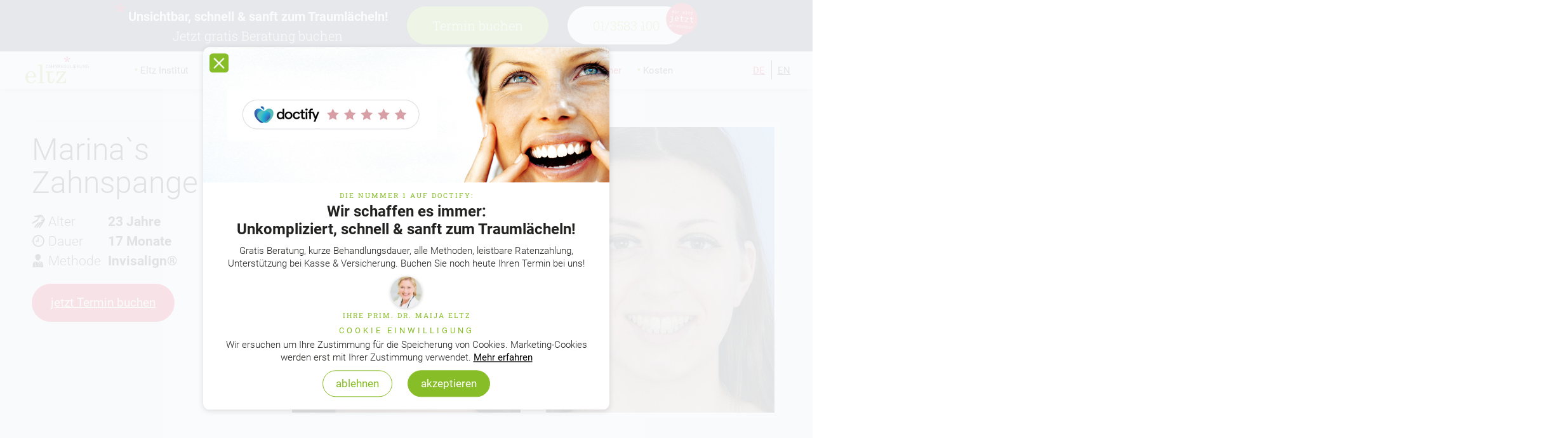

--- FILE ---
content_type: text/html; charset=utf-8
request_url: https://www.eltz.info/zahnspange-vorher-nachher/fall/v/marinas-zahnspange/
body_size: 15508
content:
<!DOCTYPE html> <html lang="de"> <head> <meta charset="utf-8"> <!--
	This website is powered by TYPO3 - inspiring people to share!
	TYPO3 is a free open source Content Management Framework initially created by Kasper Skaarhoj and licensed under GNU/GPL.
	TYPO3 is copyright 1998-2018 of Kasper Skaarhoj. Extensions are copyright of their respective owners.
	Information and contribution at https://typo3.org/
--><link rel="stylesheet" type="text/css" href="https://fast.fonts.net/cssapi/1801f481-004b-4be4-8073-ab8d675589d9.css" media="all"> <link rel="stylesheet" type="text/css" href="/typo3temp/compressor/merged-2cdafaa67d219720875f4dfb26ced1a0-6484466d0382db82455ced9b93acdbc7.css.gzip?1749189779" media="all"> <meta name="viewport" content="width=device-width, initial-scale=1, user-scalable=1, minimum-scale=1, maximum-scale=5" /> <meta http-equiv="X-UA-Compatible" content="IE=edge"> <script type="text/javascript"> var ie = 0; </script><!--[if lt IE 9]><script type="text/javascript"> var ie = 1; </script><script type="text/javascript" src="/fileadmin/js/respond.min.js"></script><![endif]--><title>Zahnspange: Vorher Nachher Fotos - Invisalign Zahnspange für Kinder &amp; Erwachsene Wien</title> <meta name="title" content="Zahnspange: Vorher Nachher Fotos - Invisalign Zahnspange für Kinder &amp; Erwachsene Wien" /> <meta name="keywords" content="vorher nachher bilder zahnspange, vorher nacher zahnspange, zahnspange bilder, vorher nachher fotos zahnspange, zahnspange fotos" /> <meta name="description" content="Auswahl vieler Vorher-Nachher Bilder unserer Zahnspangen- und Invisalign-PatientInnen mit Kreuzbiss, Zahnlücken, Vorbiss, und anderen Zahnfehlstellungen." /> <meta name="date" content="2025-08-21" /> <link rel="apple-touch-icon" sizes="57x57" href="/apple-icon-57x57.png"> <link rel="apple-touch-icon" sizes="60x60" href="/apple-icon-60x60.png"> <link rel="apple-touch-icon" sizes="72x72" href="/apple-icon-72x72.png"> <link rel="apple-touch-icon" sizes="76x76" href="/apple-icon-76x76.png"> <link rel="apple-touch-icon" sizes="114x114" href="/apple-icon-114x114.png"> <link rel="apple-touch-icon" sizes="120x120" href="/apple-icon-120x120.png"> <link rel="apple-touch-icon" sizes="144x144" href="/apple-icon-144x144.png"> <link rel="apple-touch-icon" sizes="152x152" href="/apple-icon-152x152.png"> <link rel="apple-touch-icon" sizes="180x180" href="/apple-icon-180x180.png"> <link rel="icon" type="image/png" sizes="192x192" href="/android-icon-192x192.png"> <link rel="icon" type="image/png" sizes="32x32" href="/favicon-32x32.png"> <link rel="icon" type="image/png" sizes="96x96" href="/favicon-96x96.png"> <link rel="icon" type="image/png" sizes="16x16" href="/favicon-16x16.png"> <link rel="manifest" href="/manifest.json"> <meta name="msapplication-TileColor" content="#3d424f"> <meta name="msapplication-TileImage" content="/ms-icon-144x144.png"> <meta name="theme-color" content="#3d424f"> <meta property="og:site_name" content="Eltz Zahnspange Wien"> <meta property="og:locale" content="de_AT" /> <meta property="og:type" content="website" /> <script type="application/ld+json">
{
  "@context": "https://schema.org",
  "@type": ["Dentist", "MedicalOrganization", "LocalBusiness"],
  "@id": "https://www.eltz.info/#dentist",
  "name": "Eltz Institut für Zahnregulierung",
  "description": "Fachpraxis für Kieferorthopädie und Zahnregulierung in Wien, spezialisiert auf unsichtbare Zahnspangen für Kinder und Erwachsene mit mehreren Tausend Patienten jährlich.",
  "image": "https://www.eltz.info/fileadmin/img/kieferorthopaedie-eltz-logo-header.png",
  "url": "https://www.eltz.info",
  "telephone": "+4313583100",
  "email": "office@eltz.info",
  "address": {
    "@type": "PostalAddress",
    "streetAddress": "Dorotheergasse 7",
    "addressLocality": "Wien",
    "postalCode": "1010",
    "addressCountry": {
      "@type": "Country",
      "name": "Austria",
      "identifier": "AT"
    }
  },
  "geo": {
    "@type": "GeoCoordinates",
    "latitude": 48.207523095970394,
    "longitude": 16.369799819004403
  },
  "hasMap": "https://maps.app.goo.gl/XHZgaCNBLZm5gGiD8",
  "areaServed": {
    "@type": "Place",
    "name": "Wien und Umgebung"
  },
  "openingHoursSpecification": [
    {
      "@type": "OpeningHoursSpecification",
      "dayOfWeek": [
        "Monday",
        "Tuesday",
        "Wednesday",
        "Thursday"
      ],
      "opens": "08:30",
      "closes": "18:30",
      "validFrom": "2025-01-01"
    },
    {
      "@type": "OpeningHoursSpecification",
      "dayOfWeek": "Friday",
      "opens": "08:30",
      "closes": "17:30",
      "validFrom": "2025-01-01"
    }
  ],
  "priceRange": "$$",
  "sameAs": [
    "https://www.facebook.com/eltzinstitut",
    "https://www.instagram.com/eltz.zahnregulierung/"
  ],
  "founder": {
    "@type": "Person",
    "name": "Prim. Dr. Maija Eltz"
  },
  "employee": [
    {
      "@type": "Person",
      "name": "OA Dr. Lutz Hodecker",
      "jobTitle": "Fachzahnarzt für Kieferorthopädie"
    },
    {
      "@type": "Person",
      "name": "Dr. Valerie Pontius",
      "jobTitle": "Fachzahnärztin für Kieferorthopädie"
    },
    {
      "@type": "Person",
      "name": "Dr. Alexander Gugenberger, MSc.",
      "jobTitle": "Kieferorthopäde"
    },
    {
      "@type": "Person",
      "name": "Dr. Kathrin Neugschwandtner",
      "jobTitle": "Fachzahnärztin für Kieferorthopädie"
    },
    {
      "@type": "Person",
      "name": "Dr. Simon Spönlein",
      "jobTitle": "Fachzahnarzt für Kieferorthopädie"
    },
    {
      "@type": "Person",
      "name": "Dr. Jennifer Majer",
      "jobTitle": "Fachzahnärztin für Kieferorthopädie"
    }
  ],
  "medicalSpecialty": ["Orthodontics"],
"availableService": [
  {
    "@type": "MedicalProcedure",
    "name": "Unsichtbare Zahnspange",
    "description": "Modernste kieferorthopädische Behandlung mit nahezu unsichtbaren Zahnschienen zur diskreten Korrektur von Zahnfehlstellungen bei Jugendlichen und Erwachsenen. Ideal für alle, die eine unauffällige Alternative zur klassischen Zahnspange suchen."
  },
  {
    "@type": "MedicalProcedure",
    "name": "Festsitzende Zahnspange",
    "description": "Effektive und bewährte Methode zur Behandlung auch komplexer Zahn- und Kieferfehlstellungen. Wir bieten selbstligierende Brackets, Clear Brackets und Lingualtechnik für maßgeschneiderte Ergebnisse – sowohl für Kinder als auch für Erwachsene."
  },
  {
    "@type": "MedicalProcedure",
    "name": "Invisalign",
    "description": "Transparente Aligner der Marke Invisalign® für eine sanfte, komfortable und fast unsichtbare Zahnregulierung. Besonders beliebt bei Erwachsenen und Teenagern, die Wert auf Ästhetik und Flexibilität legen."
  },
  {
    "@type": "MedicalProcedure",
    "name": "Angel Align",
    "description": "Innovative Zahnschienen-Technologie mit präziser 3D-Planung. Eine kosteneffiziente Alternative zu Invisalign®, geeignet für leichte bis mittlere Zahnfehlstellungen bei Erwachsenen."
  },
  {
    "@type": "MedicalProcedure",
    "name": "Clear Brackets",
    "description": "Transparente Brackets aus Keramik für festsitzende Zahnspangen mit ästhetischem Anspruch. Die ideale Lösung für Patienten, die eine effektive Regulierung mit weniger sichtbaren Apparaturen wünschen."
  },
  {
    "@type": "MedicalProcedure",
    "name": "Kieferorthopädische Kombinationstherapie",
    "description": "Ganzheitliche Behandlung bei schweren Kieferfehlstellungen – kombiniert kieferorthopädische Zahnregulierung mit kieferchirurgischen Eingriffen. Besonders geeignet bei ausgeprägtem Überbiss, Kreuzbiss oder offenen Bissen im Erwachsenenalter."
  }
]
  "aggregateRating": {
    "@type": "AggregateRating",
    "ratingValue": "4.7",
    "reviewCount": "639"
  }
}
</script><meta property="og:title" content="Marina`s Zahnspange"/> <meta property="og:type" content="article"/> <meta property="og:url" content="https://www.eltz.info/zahnspange-vorher-nachher/fall/v/marinas-zahnspange/"/> <meta property="og:description" content=""/> <meta name="description" content=""/> <meta property="og:site_name" content="Eltz Zahnregulierung"/> </head> <body> <header> <div class="widthwrap"> <nav><a href="/ueber-uns/unser-standort/lageplan-bilder-und-oeffnungszeiten/" class="mobile-button-2020"><img alt="Online Terminbuchung" src="/fileadmin/icons/zahnspange-wien-termin.svg"> <em>Online Terminbuchung:</em> Gratis Beratung buchen</a><a href="tel:+4313583100" class="mobile-button-2020"><img alt="Kieferorthopädie anrufen" src="/fileadmin/icons/zahnspange-wien-telefon.svg"> <em>Jetzt anrufen:</em> 01/3583 100</a></a><a href="https://g.page/eltzinstitut?share" target="_blank" class="mobile-button-2020"><img alt="Eltz Institut auf Google Maps" src="/fileadmin/icons/zahnspange-wien-karte.svg"> <em>Auf Google Maps öffnen:</em> Dorotheergasse 7<br>1010 Wien</a><a href="/ueber-uns/unser-standort/" class="mobile-button-2020"><img alt="Öffnungszeiten im Eltz Institut" src="/fileadmin/icons/zahnspange-wien-zeiten.svg"> <em>Wir sind für Dich erreichbar:</em> Mo-Fr 8-19 Uhr<br>Sa 10-15 Uhr</a><a href="/vorher-nachher-bilder/" class="mobile-button-2020"><img alt="Vorher Nachher Bilder Zahnspange" src="/fileadmin/icons/zahnspange-wien-fotos.svg"> <em>Echte Ergebnisse:</em> Vorher-Nachher Bilder</a><a href="/erwachsene/kosten/was-kostet-eine-zahnspange/" class="mobile-button-2020"><img alt="Zahnspange mit Ratenzahlung" src="/fileadmin/icons/zahnspange-wien-fotos.svg"> <em>Eltz Ratenzahlung:</em> Leistbare Zahnspangen</a><a href="/erwachsene/ueberblick/ablauf/" class="mobile-button-2020"><img alt="Zahnspange für Erwachsene" src="/fileadmin/icons/zahnspange-wien-fotos.svg"> <em>Unkompliziert & unsichtbar:</em> Zahnspange für<br>Erwachsene</a><a href="/kinder/methoden/alle-methoden-im-vergleichwelche-zahnspange-ist-die-richtige-fuer-mein-kind/" class="mobile-button-2020"><img alt="Zahnspange für Kinder" src="/fileadmin/icons/zahnspange-wien-fotos.svg"> <em>Für jedes Alter:</em> Zahnspange für<br>Kinder</a><h3>Mit unseren Zahnspangen kommen Erwachsene &amp; Kinder unsichtbar schnell &amp; sanft zum Traumlächeln! Hier zeigen wir wie:</h3><ul id="navigation-main" role="menubar"><li role="menuitem" tabindex="0"><a href="/zahnregulierung-termin-buchen/">Jetzt gratis Termin buchen</a></li><li role="menuitem" tabindex="0"><a href="/zahnregulierung-wien-adresse/">Kontakt & Adresse</a></li><li role="menuitem" tabindex="0"><a href="/erwachsene/ablauf/zahnspange-wien-erwachsene-ablauf/">Ablauf Ihrer Zahnregulierung</a></li><li role="menuitem" tabindex="0"><a href="/eltz-institut/das-institut/eltz-zahnregulierung-vorteile/">Ihre Vorteile im Eltz Institut</a></li><li role="menuitem" tabindex="0" aria-haspopup="true" aria-expanded="false" class="hassub"><a href="/zahnregulierung-termin-buchen/">Eltz Institut</a><div class="mainsubnav" role="menu" aria-hidden="true"><div class="mainsubnav-inner"><div class="mainsubnav-col" role="menuitem" tabindex="0"><a href="/zahnregulierung-termin-buchen/"><img src="/fileadmin/nav/eltz-institut-1-kieferorthopaedie-wien.jpg"></a><h3 role="menuitem" tabindex="0"><a href="/zahnregulierung-termin-buchen/">Das Institut</a></h3><ul><li role="menuitem" tabindex="0"><a href="/zahnregulierung-termin-buchen/">Erstberatungstermin buchen</a></li><li role="menuitem" tabindex="0"><a href="/zahnregulierung-wien-adresse/">Kontakt & Adresse</a></li><li role="menuitem" tabindex="0"><a href="/eltz-institut/das-institut/kieferorthopaedie-eltz/">Über uns</a></li><li role="menuitem" tabindex="0"><a href="/kieferorthopaedie-wien/">Kieferorthopädie</a></li><li role="menuitem" tabindex="0"><a href="/eltz-institut/das-institut/eltz-zahnregulierung-vorteile/">Vorteile</a></li><li role="menuitem" tabindex="0"><a href="/eltz-institut/das-institut/auszeichnungen/">Auszeichnungen</a></li></ul></div><div class="mainsubnav-col" role="menuitem" tabindex="0"><a href="/eltz-institut/3d-technologie/5d-diagnostik/"><img src="/fileadmin/nav/eltz-institut-2-zahnspange-3d-simulation.jpg"></a><h3 role="menuitem" tabindex="0"><a href="/eltz-institut/3d-technologie/5d-diagnostik/">Technologien</a></h3><ul><li role="menuitem" tabindex="0"><a href="/eltz-institut/3d-technologie/5d-diagnostik/">Überblick unserer Technologien</a></li><li role="menuitem" tabindex="0"><a href="/eltz-institut/3d-technologie/3d-scan/">3D Scan</a></li><li role="menuitem" tabindex="0"><a href="/eltz-institut/3d-technologie/3d-simulation/">3D Simulation</a></li><li role="menuitem" tabindex="0"><a href="/eltz-institut/3d-technologie/3d-dvt/">3D DVT</a></li><li role="menuitem" tabindex="0"><a href="/eltz-institut/3d-technologie/aerztliche-kompetenz/">Ärztliche Kompetenz</a></li></ul></div><div class="mainsubnav-col" role="menuitem" tabindex="0"><a href="/eltz-institut/jobs/warum-bei-eltz-arbeiten/"><img src="/fileadmin/nav/eltz-institut-3-jobs-zahnarztassistentin.jpg"></a><h3 role="menuitem" tabindex="0"><a href="/eltz-institut/jobs/warum-bei-eltz-arbeiten/">Jobs</a></h3><ul><li role="menuitem" tabindex="0"><a href="https://jobs.eltz.info" target="_blank">Warum bei Eltz arbeiten?</a></li><li role="menuitem" tabindex="0"><a href="https://jobs.eltz.info/offene-stellen.html" target="_blank">Offene Stellen</a></li><li role="menuitem" tabindex="0"><a href="https://jobs.eltz.info/job-kieferorthopaede.html" target="_blank">Kieferorthopäde</a></li><li role="menuitem" tabindex="0"><a href="https://jobs.eltz.info/job-zahnaerztliche-assistenz.html" target="_blank">Zahnärztliche Assistenz mit Schwerpunkt Kieferorthopädie</a></li><li role="menuitem" tabindex="0"><a href="https://jobs.eltz.info/job-empfang-administration.html" target="_blank">Empfang & Administration</a></li></ul></div><div class="mainsubnav-col" role="menuitem" tabindex="0"><a href="/eltz-institut/soziales-engagement/weniger-plastik-mehr-fuer-alle/"><img src="/fileadmin/nav/eltz-institut-4-kieferorthopaedie-wien-werte.jpg"></a><h3 role="menuitem" tabindex="0"><a href="/eltz-institut/soziales-engagement/weniger-plastik-mehr-fuer-alle/">Soziales Engagement</a></h3><ul><li role="menuitem" tabindex="0"><a href="/eltz-institut/soziales-engagement/weniger-plastik-mehr-fuer-alle/">Weniger Plastik. Mehr für alle.</a></li><li role="menuitem" tabindex="0"><a href="/eltz-institut/soziales-engagement/tani-kinderdorf-in-kambodscha/">TANI Kinderdorf in Kambodscha</a></li><li role="menuitem" tabindex="0"><a href="/eltz-institut/soziales-engagement/ukraine-wir-helfen/">Ukraine. Wir helfen!</a></li><li role="menuitem" tabindex="0"><a href="/eltz-institut/soziales-engagement/waisenhaus-bayit-lepletot/">Waisenhaus Bayit Lepletot</a></li><li role="menuitem" tabindex="0"><a href="/eltz-institut/soziales-engagement/patenwolf-kaya/">Patenwolf Kaya</a></li></ul></div><div class="mainsubnav-col" role="menuitem" tabindex="0"><a href="/eltz-institut/jetzt-starten/online-termin-buchen/"><img src="/fileadmin/nav/zahnspange-wien-starten-zahnarzt-kfo-termin.jpg"></a><h3 role="menuitem" tabindex="0"><a href="/eltz-institut/jetzt-starten/online-termin-buchen/">Jetzt starten</a></h3><ul><li role="menuitem" tabindex="0"><a href="/eltz-institut/jetzt-starten/online-termin-buchen/">Online Termin buchen</a></li><li role="menuitem" tabindex="0"><a href="tel:+433583100">Jetzt anrufen: +43 3583100</a></li><li role="menuitem" tabindex="0"><a href="/eltz-institut/jetzt-starten/foto-senden/">Foto senden</a></li><li role="menuitem" tabindex="0"><a href="/eltz-institut/jetzt-starten/kontaktformular/">Kontaktformular</a></li></ul></div></div></div></li><li role="menuitem" tabindex="0" aria-haspopup="true" aria-expanded="false" class="hassub"><a href="/kieferorthopaeden-wien/prim-dr-maija-eltz/fachzahnaerztin-fuer-kieferorthopaediegruenderinaerztliche-leitung/">Team</a><div class="mainsubnav" role="menu" aria-hidden="true"><div class="mainsubnav-inner"><div class="mainsubnav-col" role="menuitem" tabindex="0"><a href="/kieferorthopaeden-wien/prim-dr-maija-eltz/fachzahnaerztin-fuer-kieferorthopaediegruenderinaerztliche-leitung/"><img src="/fileadmin/nav/kieferorthopaede-zahnarzt-wien-dr-eltz.jpg"></a><h3 role="menuitem" tabindex="0"><a href="/kieferorthopaeden-wien/prim-dr-maija-eltz/fachzahnaerztin-fuer-kieferorthopaediegruenderinaerztliche-leitung/">Prim. Dr. Maija Eltz</a></h3><ul><li role="menuitem" tabindex="0"><a href="/kieferorthopaeden-wien/prim-dr-maija-eltz/fachzahnaerztin-fuer-kieferorthopaediegruenderinaerztliche-leitung/">Fachzahnärztin für Kieferorthopädie<br>Gründerin<br>Ärztliche Leitung</a></li></ul></div><div class="mainsubnav-col" role="menuitem" tabindex="0"><a href="/kieferorthopaeden-wien/oa-dr-lutz-hodecker/fachzahnarzt-fuer-kieferorthopaedieleitung-abteilung-fuer-kinder-jugendlichestv-aerztlicher-leiter/"><img src="/fileadmin/nav/kieferorthopaede-zahnarzt-wien-dr-hodecker.jpg"></a><h3 role="menuitem" tabindex="0"><a href="/kieferorthopaeden-wien/oa-dr-lutz-hodecker/fachzahnarzt-fuer-kieferorthopaedieleitung-abteilung-fuer-kinder-jugendlichestv-aerztlicher-leiter/">OA Dr. Lutz Hodecker</a></h3><ul><li role="menuitem" tabindex="0"><a href="/kieferorthopaeden-wien/oa-dr-lutz-hodecker/fachzahnarzt-fuer-kieferorthopaedieleitung-abteilung-fuer-kinder-jugendlichestv-aerztlicher-leiter/">Fachzahnarzt für Kieferorthopädie<br>Leitung Abteilung für Kinder & Jugendliche<br>Stv. Ärztlicher Leiter</a></li></ul></div><div class="mainsubnav-col" role="menuitem" tabindex="0"><a href="/kieferorthopaeden-wien/dr-valerie-pontius/fachzahnaerztin-fuer-kieferorthopaedie/"><img src="/fileadmin/nav/dr-pontius-zahnarzt-zahnspange-wien.jpg"></a><h3 role="menuitem" tabindex="0"><a href="/kieferorthopaeden-wien/dr-valerie-pontius/fachzahnaerztin-fuer-kieferorthopaedie/">Dr. Valerie Pontius</a></h3><ul><li role="menuitem" tabindex="0"><a href="/kieferorthopaeden-wien/dr-valerie-pontius/fachzahnaerztin-fuer-kieferorthopaedie/">Fachzahnärztin für Kieferorthopädie</a></li></ul></div><div class="mainsubnav-col" role="menuitem" tabindex="0"><a href="/kieferorthopaeden-wien/dr-alexander-gugenberger-msc/kieferorthopaede/"><img src="/fileadmin/nav/kieferorthopaede-zahnarzt-wien-dr-gugenberger-2.jpg"></a><h3 role="menuitem" tabindex="0"><a href="/kieferorthopaeden-wien/dr-alexander-gugenberger-msc/kieferorthopaede/">Dr. Alexander Gugenberger, MSc.</a></h3><ul><li role="menuitem" tabindex="0"><a href="/kieferorthopaeden-wien/dr-alexander-gugenberger-msc/kieferorthopaede/">Kieferorthopäde</a></li></ul></div><div class="mainsubnav-col" role="menuitem" tabindex="0"><a href="/kieferorthopaeden-wien/dr-kathrin-neugschwandtner/fachzahnaerztin-fuer-kieferorthopaedie/"><img src="/fileadmin/nav/kieferorthopaede-zahnarzt-wien-dr-neugschwandtner.jpg"></a><h3 role="menuitem" tabindex="0"><a href="/kieferorthopaeden-wien/dr-kathrin-neugschwandtner/fachzahnaerztin-fuer-kieferorthopaedie/">Dr. Kathrin Neugschwandtner</a></h3><ul><li role="menuitem" tabindex="0"><a href="/kieferorthopaeden-wien/dr-kathrin-neugschwandtner/fachzahnaerztin-fuer-kieferorthopaedie/">Fachzahnärztin für Kieferorthopädie</a></li></ul></div><div class="mainsubnav-col" role="menuitem" tabindex="0"><a href="/kieferorthopaeden-wien/dr-simon-spoenlein/fachzahnarzt-fuer-kieferorthopaedie/"><img src="/fileadmin/nav/dr-spoenlein-kieferorthopaede-wien.jpg"></a><h3 role="menuitem" tabindex="0"><a href="/kieferorthopaeden-wien/dr-simon-spoenlein/fachzahnarzt-fuer-kieferorthopaedie/">Dr. Simon Spönlein</a></h3><ul><li role="menuitem" tabindex="0"><a href="/kieferorthopaeden-wien/dr-simon-spoenlein/fachzahnarzt-fuer-kieferorthopaedie/">Fachzahnarzt für Kieferorthopädie</a></li></ul></div><div class="mainsubnav-col" role="menuitem" tabindex="0"><a href="/kieferorthopaeden-wien/jennifer-majer/fachzahnaerztin-fuer-kieferorthopaedie/"><img src="/fileadmin/nav/dr-jennifer-majer-zahnspange-wien.jpg"></a><h3 role="menuitem" tabindex="0"><a href="/kieferorthopaeden-wien/jennifer-majer/fachzahnaerztin-fuer-kieferorthopaedie/">Jennifer Majer</a></h3><ul><li role="menuitem" tabindex="0"><a href="/kieferorthopaeden-wien/jennifer-majer/fachzahnaerztin-fuer-kieferorthopaedie/">Fachzahnärztin für Kieferorthopädie</a></li></ul></div></div></div></li><li role="menuitem" tabindex="0" aria-haspopup="true" aria-expanded="false" class="hassub"><a href="/erwachsene/ablauf/zahnspange-wien-erwachsene-ablauf/">Erwachsene</a><div class="mainsubnav" role="menu" aria-hidden="true"><div class="mainsubnav-inner"><div class="mainsubnav-col" role="menuitem" tabindex="0"><a href="/erwachsene/ablauf/zahnspange-wien-erwachsene-ablauf/"><img src="/fileadmin/nav/zahnspange-erwachsene-beratung.jpg"></a><h3 role="menuitem" tabindex="0"><a href="/erwachsene/ablauf/zahnspange-wien-erwachsene-ablauf/">Ablauf</a></h3><ul><li role="menuitem" tabindex="0"><a href="/erwachsene/ablauf/zahnspange-wien-erwachsene-ablauf/">In 4 Schritten zum Traumlächeln</a></li><li role="menuitem" tabindex="0"><a href="/erwachsene/ablauf/zahnspange-zahnschiene-methoden/">Welche Methode ist die richtige?</a></li><li role="menuitem" tabindex="0"><a href="/erwachsene/ablauf/zahnspange-erwachsene-beratung/">Schritt 1: Erstberatung</a></li><li role="menuitem" tabindex="0"><a href="/erwachsene/ablauf/zahnspange-erwachsene-diagnostik/">Schritt 2: Records</a></li><li role="menuitem" tabindex="0"><a href="/erwachsene/ablauf/zahnspange-erwachsene-methoden/">Schritt 3: Behandlung</a></li><li role="menuitem" tabindex="0"><a href="/erwachsene/ablauf/zahnspange-erwachsene-retention/">Schritt 4: Retention</a></li><li role="menuitem" tabindex="0"><a href="/erwachsene/ablauf/funktioniert-unsichtbar-bei-mir/">Funktioniert unsichtbar bei mir?</a></li><li role="menuitem" tabindex="0"><a href="/erwachsene/ablauf/ablauf-zahnregulierung-mit-zahnschienen/">Ablauf: Zahnregulierung mit Zahnschienen</a></li><li role="menuitem" tabindex="0"><a href="/erwachsene/ablauf/eltz-aligner-easy-im-alltag/">Eltz Aligner: Easy im Alltag</a></li></ul></div><div class="mainsubnav-col" role="menuitem" tabindex="0"><a href="/erwachsene/aligner-unsichtbare-zahnschienen/warum-unsichtbare-zahnschienen-aligner/"><img src="/fileadmin/nav/unsichtbare-invisalign-zahnspange-wien.jpg"></a><h3 role="menuitem" tabindex="0"><a href="/erwachsene/aligner-unsichtbare-zahnschienen/warum-unsichtbare-zahnschienen-aligner/">Aligner / Unsichtbare Zahnschienen</a></h3><ul><li role="menuitem" tabindex="0"><a href="/erwachsene/aligner-unsichtbare-zahnschienen/warum-unsichtbare-zahnschienen-aligner/">Warum unsichtbare Zahnschienen / Aligner?</a></li><li role="menuitem" tabindex="0"><a href="/erwachsene/aligner-unsichtbare-zahnschienen/wie-funktionieren-aligner-zahnschienen/">Wie funktionieren Aligner / Zahnschienen?</a></li><li role="menuitem" tabindex="0"><a href="/erwachsene/aligner-unsichtbare-zahnschienen/warum-zahnschienen-bei-eltz/">Warum Zahnschienen bei Eltz?</a></li><li role="menuitem" tabindex="0"><a href="/erwachsene/aligner-unsichtbare-zahnschienen/haeufige-fragen-rund-um-aligner/">Häufige Fragen rund um Aligner</a></li><li role="menuitem" tabindex="0"><a href="/erwachsene/aligner-unsichtbare-zahnschienen/welche-aligner-fuer-sie/">Welche Aligner für Sie?</a></li></ul><h3 role="menuitem" tabindex="0"><a href="/erwachsene/invisalign/warum-invisalign/">Invisalign</a></h3><ul><li role="menuitem" tabindex="0"><a href="/erwachsene/invisalign/warum-invisalign/">Warum Invisalign</a></li><li role="menuitem" tabindex="0"><a href="/erwachsene/invisalign/wie-invisalign-funktioniert/">Wie Invisalign funktioniert</a></li><li role="menuitem" tabindex="0"><a href="/erwachsene/invisalign/easy-im-alltag/">Easy im Alltag</a></li><li role="menuitem" tabindex="0"><a href="/erwachsene/invisalign/dental-monitoring/">Dental Monitoring</a></li><li role="menuitem" tabindex="0"><a href="/erwachsene/invisalign/warum-invisalign-bei-eltz/">Warum Invisalign bei Eltz</a></li><li role="menuitem" tabindex="0"><a href="/erwachsene/invisalign/invisalign-wien-haeufige-fragen/">Häufige Fragen zu Invisalign</a></li></ul></div><div class="mainsubnav-col" role="menuitem" tabindex="0"><a href="/zahnregulierung-wien-methoden/festsitzende-zahnspange/selbstligierende-brackets/"><img src="/fileadmin/nav/festsitzende-zahnspange-brackets-wien.jpg"></a><h3 role="menuitem" tabindex="0"><a href="/zahnregulierung-wien-methoden/festsitzende-zahnspange/selbstligierende-brackets/">Festsitzende Zahnspange</a></h3><ul><li role="menuitem" tabindex="0"><a href="/zahnregulierung-wien-methoden/festsitzende-zahnspange/selbstligierende-brackets/">Selbstligierende Brackets</a></li><li role="menuitem" tabindex="0"><a href="/zahnregulierung-wien-methoden/festsitzende-zahnspange/clear-brackets/">Clear Brackets</a></li><li role="menuitem" tabindex="0"><a href="/erwachsene/festsitzende-zahnspange/festsitzende-zahnspangen-fuer-erwachsene/">Festsitzende Zahnspangen für Erwachsene</a></li><li role="menuitem" tabindex="0"><a href="/zahnregulierung-wien-methoden/festsitzende-zahnspange/suresmile-lingual/">SureSmile Lingual</a></li><li role="menuitem" tabindex="0"><a href="/erwachsene/festsitzende-zahnspange/lingualtechnik/">Lingualtechnik</a></li><li role="menuitem" tabindex="0"><a href="/erwachsene/festsitzende-zahnspange/vorteile-festsitzender-zahnspangen/">Vorteile festsitzender Zahnspangen</a></li><li role="menuitem" tabindex="0"><a href="/erwachsene/festsitzende-zahnspange/kieferorthopaedisch-kieferchirurgische-kombinationstherapien/">Kieferorthopädisch-kieferchirurgische Kombinationstherapien</a></li><li role="menuitem" tabindex="0"><a href="/erwachsene/festsitzende-zahnspange/ablauf-bei-festsitzenden-zahnspangen/">Ablauf bei festsitzenden Zahnspangen</a></li></ul></div><div class="mainsubnav-col" role="menuitem" tabindex="0"><a href="/erwachsene/zahnspange-vorher-nachher-fotos/vorher-nachher-bilder/"><img src="/fileadmin/nav/zahnspange-erwachsene-vorher-nachher.jpg"></a><h3 role="menuitem" tabindex="0"><a href="/erwachsene/zahnspange-vorher-nachher-fotos/vorher-nachher-bilder/">Ergebnisse</a></h3><ul><li role="menuitem" tabindex="0"><a href="/erwachsene/zahnspange-vorher-nachher-fotos/vorher-nachher-bilder/">Vorher Nachher Bilder</a></li><li role="menuitem" tabindex="0"><a href="/erwachsene/zahnspange-vorher-nachher-fotos/vorher-nachher-videos/">Vorher-Nachher Videos</a></li><li role="menuitem" tabindex="0"><a href="/erwachsene/zahnspange-vorher-nachher-fotos/nachher-bilder-unserer-patienten/">Nachher Bilder unserer Patienten</a></li><li role="menuitem" tabindex="0"><a href="/erwachsene/zahnspange-vorher-nachher-fotos/erfahrungsberichte/">Erfahrungsberichte</a></li></ul></div><div class="mainsubnav-col" role="menuitem" tabindex="0"><a href="/erwachsene/zahnspange-erwachsener-kosten/was-kostet-eine-zahnspange/"><img src="/fileadmin/nav/zahnspange-kosten-wien-erwachsene.jpg"></a><h3 role="menuitem" tabindex="0"><a href="/erwachsene/zahnspange-erwachsener-kosten/was-kostet-eine-zahnspange/">Kosten</a></h3><ul><li role="menuitem" tabindex="0"><a href="/erwachsene/zahnspange-erwachsener-kosten/was-kostet-eine-zahnspange/">Was kostet eine Zahnspange?</a></li><li role="menuitem" tabindex="0"><a href="/erwachsene/zahnspange-erwachsener-kosten/unsere-eltz-garantien/">Unsere Eltz Garantien</a></li><li role="menuitem" tabindex="0"><a href="/erwachsene/zahnspange-erwachsener-kosten/was-bekommt-man-von-der-krankenkassa/">Was bekommt man von der Krankenkassa?</a></li><li role="menuitem" tabindex="0"><a href="/erwachsene/zahnspange-erwachsener-kosten/was-bekommt-man-von-der-steuer/">Was bekommt man von der Steuer?</a></li><li role="menuitem" tabindex="0"><a href="/erwachsene/zahnspange-erwachsener-kosten/zahlungsmethoden-fuer-zahnspangen/">Zahlungsmethoden für Zahnspangen</a></li><li role="menuitem" tabindex="0"><a href="/erwachsene/zahnspange-erwachsener-kosten/vki-bericht-warnung-vor-billigschienen-aus-deutschland/">VKI Bericht: Warnung vor Billigschienen aus Deutschland</a></li></ul></div><div class="mainsubnav-col" role="menuitem" tabindex="0"><a href="/erwachsene/jetzt-starten/online-termin-buchen/"><img src="/fileadmin/nav/zahnspange-wien-starten-zahnarzt-kfo-termin.jpg"></a><h3 role="menuitem" tabindex="0"><a href="/erwachsene/jetzt-starten/online-termin-buchen/">Jetzt starten</a></h3><ul><li role="menuitem" tabindex="0"><a href="/erwachsene/jetzt-starten/online-termin-buchen/">Online Termin buchen</a></li><li role="menuitem" tabindex="0"><a href="https://www.eltz.info/http://tel:+433583100">Jetzt anrufen: +43 3583100</a></li><li role="menuitem" tabindex="0"><a href="/erwachsene/jetzt-starten/foto-senden/">Foto senden</a></li><li role="menuitem" tabindex="0"><a href="/erwachsene/jetzt-starten/kontaktformular/">Kontaktformular</a></li></ul></div></div></div></li><li role="menuitem" tabindex="0" aria-haspopup="true" aria-expanded="false" class="hassub"><a href="/kinder-jugendliche/der-richtige-zeitpunkt/benoetigt-mein-kind-eine-zahnspange/">Kinder & Jugendliche</a><div class="mainsubnav" role="menu" aria-hidden="true"><div class="mainsubnav-inner"><div class="mainsubnav-col" role="menuitem" tabindex="0"><a href="/kinder-jugendliche/der-richtige-zeitpunkt/benoetigt-mein-kind-eine-zahnspange/"><img src="/fileadmin/nav/zahnspange-kinder-die-richtige-methode.jpg"></a><h3 role="menuitem" tabindex="0"><a href="/kinder-jugendliche/der-richtige-zeitpunkt/benoetigt-mein-kind-eine-zahnspange/">Der richtige Zeitpunkt</a></h3><ul><li role="menuitem" tabindex="0"><a href="/kinder-jugendliche/der-richtige-zeitpunkt/benoetigt-mein-kind-eine-zahnspange/">Benötigt mein Kind eine Zahnspange?</a></li><li role="menuitem" tabindex="0"><a href="/kinder-jugendliche/der-richtige-zeitpunkt/zahnspange-zum-schulstart/">Mit einem Lächeln zur Schule</a></li><li role="menuitem" tabindex="0"><a href="/kinder-jugendliche/der-richtige-zeitpunkt/das-richtige-alter/">Das richtige Alter</a></li><li role="menuitem" tabindex="0"><a href="/kinder-jugendliche/der-richtige-zeitpunkt/fehlstellungen-und-langfristige-folgen/">Fehlstellungen und langfristige Folgen</a></li><li role="menuitem" tabindex="0"><a href="/kinder-jugendliche/der-richtige-zeitpunkt/ablauf-zahnspange-fuer-kinder/">Ablauf: Zahnspange für Kinder</a></li><li role="menuitem" tabindex="0"><a href="/kinder-jugendliche/der-richtige-zeitpunkt/fruehbehandlung/">Frühbehandlung</a></li><li role="menuitem" tabindex="0"><a href="/kinder-jugendliche/der-richtige-zeitpunkt/wachstumssteuerung-und-praevention/">Wachstumssteuerung und Prävention</a></li><li role="menuitem" tabindex="0"><a href="/kinder-jugendliche/der-richtige-zeitpunkt/haeufige-fragen-zum-start/">Häufige Fragen zum Start</a></li></ul></div><div class="mainsubnav-col" role="menuitem" tabindex="0"><a href="/kinder-jugendliche/zahnspange-kinder-methoden/alle-methoden-im-vergleichwelche-zahnspange-ist-die-richtige-fuer-mein-kind/"><img src="/fileadmin/nav/zahnspange-kinder-bequem.jpg"></a><h3 role="menuitem" tabindex="0"><a href="/kinder-jugendliche/zahnspange-kinder-methoden/alle-methoden-im-vergleichwelche-zahnspange-ist-die-richtige-fuer-mein-kind/">Zahnspangen für Kinder</a></h3><ul><li role="menuitem" tabindex="0"><a href="/kinder-jugendliche/zahnspange-kinder-methoden/alle-methoden-im-vergleichwelche-zahnspange-ist-die-richtige-fuer-mein-kind/">Alle Methoden im Vergleich:<br>Welche Zahnspange ist die richtige für mein Kind?</a></li><li role="menuitem" tabindex="0"><a href="/kinder-jugendliche/zahnspange-kinder-methoden/gratiszahnspange/">Gratiszahnspange</a></li><li role="menuitem" tabindex="0"><a href="/kinder-jugendliche/zahnspange-kinder-methoden/festsitzende-zahnspange/">Festsitzende Zahnspange</a></li><li role="menuitem" tabindex="0"><a href="/kinder-jugendliche/zahnspange-kinder-methoden/abnehmbare-zahnregulierung/">Abnehmbare Zahnregulierung</a></li><li role="menuitem" tabindex="0"><a href="/kinder-jugendliche/zahnspange-kinder-methoden/retention/">Retention</a></li><li role="menuitem" tabindex="0"><a href="/kinder-jugendliche/zahnspange-kinder-methoden/haeufige-fragen-zur-zahnspange-bei-kindern/">Häufige Fragen zur Zahnspange bei Kindern</a></li></ul></div><div class="mainsubnav-col" role="menuitem" tabindex="0"><a href="/kinder-jugendliche/zahnspange-kinder-ablauf/unsichtbare-zahnspange-fuer-kinder-vorteile-wien/"><img src="/fileadmin/nav/unsichtbare-zahnschiene-kind-2.jpg"></a><h3 role="menuitem" tabindex="0"><a href="/kinder-jugendliche/zahnspange-kinder-ablauf/unsichtbare-zahnspange-fuer-kinder-vorteile-wien/">Unsichtbare Zahnschienen</a></h3><ul><li role="menuitem" tabindex="0"><a href="/kinder-jugendliche/zahnspange-kinder-ablauf/unsichtbare-zahnspange-fuer-kinder-vorteile-wien/">Vorteile der unsichtbaren Zahnspange</a></li><li role="menuitem" tabindex="0"><a href="/kinder-jugendliche/zahnspange-kinder-ablauf/ablauf/">In 4 Schritten zum Traumlächeln</a></li><li role="menuitem" tabindex="0"><a href="/kinder-jugendliche/zahnspange-kinder-kosten/was-kostet-eine-zahnspange/">Was kosten unsichtbare Zahnschienen?</a></li><li role="menuitem" tabindex="0"><a href="/kinder-jugendliche/zahnspange-kinder-ablauf/aligner-zahnschienen-fuer-jugendliche/">Aligner / Zahnschienen für Jugendliche</a></li><li role="menuitem" tabindex="0"><a href="/kinder-jugendliche/zahnspange-kinder-ablauf/moderne-technologien-fuer-kinder/">Moderne Technologien für Kinder</a></li><li role="menuitem" tabindex="0"><a href="/kinder-jugendliche/zahnspange-kinder-ablauf/dental-monitoring/">Dental Monitoring</a></li><li role="menuitem" tabindex="0"><a href="/kinder-jugendliche/zahnspange-kinder-ablauf/unsichtbare-zahnspange-vs-herkoemmliche-zahnspange/">Unsichtbare Zahnspange vs. herkömmliche Zahnspange</a></li><li role="menuitem" tabindex="0"><a href="/kinder-jugendliche/zahnspange-kinder-ablauf/warum-unsichtbare-zahnspangen-bei-jugendlichen-so-beliebt-sind/">Warum unsichtbare Zahnspangen bei Jugendlichen so beliebt sind</a></li></ul></div><div class="mainsubnav-col" role="menuitem" tabindex="0"><a href="/kinder-jugendliche/zahnspange-kinder-kosten/was-kostet-eine-zahnspange/"><img src="/fileadmin/nav/zahnspange-kinder-starten.jpg"></a><h3 role="menuitem" tabindex="0"><a href="/kinder-jugendliche/zahnspange-kinder-kosten/was-kostet-eine-zahnspange/">Leistbar</a></h3><ul><li role="menuitem" tabindex="0"><a href="/kinder-jugendliche/zahnspange-kinder-kosten/was-kostet-eine-zahnspange/">Was kostet eine Zahnspange?</a></li><li role="menuitem" tabindex="0"><a href="/kinder-jugendliche/zahnspange-kinder-kosten/gratiszahnspange/">Gratiszahnspange</a></li><li role="menuitem" tabindex="0"><a href="/kinder-jugendliche/zahnspange-kinder-kosten/zahnspange-fuer-kinder-mit-ratenzahlung/">Zahnspange für Kinder mit Ratenzahlung</a></li><li role="menuitem" tabindex="0"><a href="/kinder-jugendliche/zahnspange-kinder-kosten/zahnspange-kostenuebernahme/">Zahnspange: Kostenübernahme</a></li></ul></div><div class="mainsubnav-col" role="menuitem" tabindex="0"><a href="/erwachsene/zahnspange-vorher-nachher-fotos/vorher-nachher-bilder/"><img src="/fileadmin/nav/zahnspange-kinder-vorher-nachher.jpg"></a><h3 role="menuitem" tabindex="0"><a href="/erwachsene/zahnspange-vorher-nachher-fotos/vorher-nachher-bilder/">Ergebnisse</a></h3><ul><li role="menuitem" tabindex="0"><a href="/kinder-jugendliche/ergebnisse/vorher-nachher-bilder/">Vorher Nachher Bilder</a></li><li role="menuitem" tabindex="0"><a href="/kinder-jugendliche/ergebnisse/vorher-nachher-videos/">Vorher-Nachher Videos</a></li><li role="menuitem" tabindex="0"><a href="/kinder-jugendliche/ergebnisse/nachher-bilder-unserer-patienten/">Nachher Bilder unserer Patienten</a></li><li role="menuitem" tabindex="0"><a href="/kinder-jugendliche/ergebnisse/erfahrungsberichte/">Erfahrungsberichte</a></li></ul></div><div class="mainsubnav-col" role="menuitem" tabindex="0"><a href="/kinder-jugendliche/jetzt-starten/online-termin-buchen/"><img src="/fileadmin/nav/zahnspange-wien-starten-zahnarzt-kfo-termin.jpg"></a><h3 role="menuitem" tabindex="0"><a href="/kinder-jugendliche/jetzt-starten/online-termin-buchen/">Jetzt starten</a></h3><ul><li role="menuitem" tabindex="0"><a href="/kinder-jugendliche/jetzt-starten/online-termin-buchen/">Online Termin buchen</a></li><li role="menuitem" tabindex="0"><a href="tel:+433583100">Jetzt anrufen: +43 3583100</a></li><li role="menuitem" tabindex="0"><a href="/kinder-jugendliche/jetzt-starten/foto-senden/">Foto senden</a></li><li role="menuitem" tabindex="0"><a href="/kinder-jugendliche/jetzt-starten/kontaktformular/">Kontaktformular</a></li></ul></div></div></div></li><li role="menuitem" tabindex="0" aria-haspopup="true" aria-expanded="false" class="hassub"><a href="/kieferorthopaedie-wissen/zahnfehlstellungen/">Wissen</a><div class="mainsubnav" role="menu" aria-hidden="true"><div class="mainsubnav-inner"><div class="mainsubnav-col" role="menuitem" tabindex="0"><a href="/kieferorthopaedie-wissen/zahnfehlstellungen/"><img src="/fileadmin/nav/zahnverschiebung-wien.jpg"></a><h3 role="menuitem" tabindex="0"><a href="/kieferorthopaedie-wissen/zahnfehlstellungen/">Zahnfehlstellungen und ihre&nbsp;Folgen</a></h3><ul><li role="menuitem" tabindex="0"><a href="/kieferorthopaedie-wissen/zahnfehlstellungen/asymmetrisches-gesicht/">Asymmetrisches Gesicht</a></li><li role="menuitem" tabindex="0"><a href="/kieferorthopaedie-wissen/zahnfehlstellungen/engstand/">Engstand</a></li><li role="menuitem" tabindex="0"><a href="/kieferorthopaedie-wissen/zahnfehlstellungen/gummy-smile/">Gummy Smile</a></li><li role="menuitem" tabindex="0"><a href="/kieferorthopaedie-wissen/zahnfehlstellungen/kiefergelenksbeschwerden/">Kiefergelenksbeschwerden</a></li><li role="menuitem" tabindex="0"><a href="/kieferorthopaedie-wissen/zahnfehlstellungen/kreuzbiss/">Kreuzbiss</a></li><li role="menuitem" tabindex="0"><a href="/kieferorthopaedie-wissen/zahnfehlstellungen/offener-biss/">Offener Biss</a></li><li role="menuitem" tabindex="0"><a href="/kieferorthopaedie-wissen/zahnfehlstellungen/rueckbiss-progenie-klasse-iii/">Rückbiss (Progenie, Klasse III)</a></li><li role="menuitem" tabindex="0"><a href="/kieferorthopaedie-wissen/zahnfehlstellungen/tiefbiss-und-deckbiss/">Tiefbiss und Deckbiss</a></li><li role="menuitem" tabindex="0"><a href="/kieferorthopaedie-wissen/zahnfehlstellungen/ueberbiss-vorbiss-mandibulaere-retrognathie-klasse-ii/">Überbiss (Vorbiss, mandibuläre Retrognathie, Klasse II)</a></li><li role="menuitem" tabindex="0"><a href="/kieferorthopaedie-wissen/zahnfehlstellungen/protrusion/">Protrusion</a></li><li role="menuitem" tabindex="0"><a href="/kieferorthopaedie-wissen/zahnfehlstellungen/schlafapnoe/">Schlafapnoe</a></li><li role="menuitem" tabindex="0"><a href="/kieferorthopaedie-wissen/zahnfehlstellungen/zahnluecken/">Zahnlücken</a></li></ul></div><div class="mainsubnav-col" role="menuitem" tabindex="0"><a href="/kieferorthopaedie-wissen/zahnverschiebung-wenn-sich-zaehne-verschieben/verschieben-sich-ihre-zaehne/"><img src="/fileadmin/nav/zahnfehlstellungen-folgenwien.jpg"></a><h3 role="menuitem" tabindex="0"><a href="/kieferorthopaedie-wissen/zahnverschiebung-wenn-sich-zaehne-verschieben/verschieben-sich-ihre-zaehne/">Zahnverschiebung: Wenn sich Zähne verschieben...</a></h3><ul><li role="menuitem" tabindex="0"><a href="/kieferorthopaedie-wissen/zahnverschiebung-wenn-sich-zaehne-verschieben/verschieben-sich-ihre-zaehne/">Verschieben sich Ihre Zähne?</a></li><li role="menuitem" tabindex="0"><a href="/kieferorthopaedie-wissen/zahnverschiebung-wenn-sich-zaehne-verschieben/zahnverschiebung-im-alter/">Zahnverschiebung im Alter</a></li><li role="menuitem" tabindex="0"><a href="/kieferorthopaedie-wissen/zahnverschiebung-wenn-sich-zaehne-verschieben/zahnverschiebung-weisheitszaehne/">Zahnverschiebung & Weisheitszähne</a></li><li role="menuitem" tabindex="0"><a href="/kieferorthopaedie-kieferorthopaede-wien-oesterreich/">Kieferorthopädie - Eltz Kieferorthopäden</a></li><li role="menuitem" tabindex="0"><a href="/zahnregulierung-kinder-erwachsene-wien-oesterreich/">Zahnregulierung für Kinder & Erwachsene</a></li><li role="menuitem" tabindex="0"><a href="/zahnspange-kinder-erwachsene-wien-oesterreich/">Zahnspange für Kinder & Erwachsene</a></li></ul></div><div class="mainsubnav-col" role="menuitem" tabindex="0"><a href="/zahn-lexikon/"><img src="/fileadmin/nav/zahnspange-lexikon-wien.jpg"></a><h3 role="menuitem" tabindex="0"><a href="/zahn-lexikon/">Zahn Lexikon</a></h3><ul><li role="menuitem" tabindex="0"><a href="/kieferorthopaedie-wissen/zahn-lexikon/kieferorthopaede-oder-zahnarzt-der-richtige-ansprechpartner/">Kieferorthopäde oder Zahnarzt? Der richtige Ansprechpartner</a></li><li role="menuitem" tabindex="0"><a href="/kieferorthopaedie-wissen/zahn-lexikon/haeufige-fragen/">Häufige Fragen</a></li><li role="menuitem" tabindex="0"><a href="/zahn-lexikon/">Alle Begriffe rund um Zahnmedizin & Zahnregulierung einfach erklärt.</a></li><li role="menuitem" tabindex="0"><a href="/kieferorthopaedie-wissen/zahn-lexikon/back-to-school-zeit-fuer-schoene-zaehne/">Back to School – Zeit für schöne Zähne!</a></li><li role="menuitem" tabindex="0"><a href="/kieferorthopaedie-wissen/zahn-lexikon/zahnspangen-zahngesundheit-tipps-tricks/">Zahnspangen & Zahngesundheit Tipps & Tricks</a></li><li role="menuitem" tabindex="0"><a href="/kieferorthopaedie-wissen/zahn-lexikon/zahnregulierung-eltz-blog/">Zahnregulierung Eltz Blog</a></li><li role="menuitem" tabindex="0"><a href="/kieferorthopaedie-wissen/zahn-lexikon/stars-mit-zahnspange-wien/">Berühmte Zahnspangen-Träger</a></li><li role="menuitem" tabindex="0"><a href="/kieferorthopaedie-wissen/zahn-lexikon/zahnschonende-kochrezepte/">Zahnschonende Kochrezepte</a></li><li role="menuitem" tabindex="0"><a href="/kieferorthopaedie-wissen/zahn-lexikon/am-zahn-der-zeit/">Am Zahn der Zeit</a></li></ul></div><div class="mainsubnav-col" role="menuitem" tabindex="0"><a href="/kieferorthopaedie-wissen/alter-zahnspangen/zahnspange-fuer-kinder/"><img src="/fileadmin/nav/zahnspange-altersgruppe-erwachsene-kinder.jpg"></a><h3 role="menuitem" tabindex="0"><a href="/kieferorthopaedie-wissen/alter-zahnspangen/zahnspange-fuer-kinder/">Alter & Zahnspangen</a></h3><ul><li role="menuitem" tabindex="0"><a href="/kieferorthopaedie-wissen/alter-zahnspangen/zahnspange-fuer-kinder/">Zahnspange für Kinder</a></li><li role="menuitem" tabindex="0"><a href="/kieferorthopaedie-wissen/alter-zahnspangen/zahnspange-fuer-jugendliche/">Zahnspange für Jugendliche</a></li><li role="menuitem" tabindex="0"><a href="/kieferorthopaedie-wissen/alter-zahnspangen/zahnspange-mit-18/">Zahnspange mit 18+</a></li><li role="menuitem" tabindex="0"><a href="/kieferorthopaedie-wissen/alter-zahnspangen/das-perfekte-hochzeits-laecheln/">Das perfekte Hochzeits-Lächeln</a></li><li role="menuitem" tabindex="0"><a href="/kieferorthopaedie-wissen/alter-zahnspangen/zahnspange-mit-50/">Zahnspange mit 50+</a></li><li role="menuitem" tabindex="0"><a href="/kieferorthopaedie-wissen/alter-zahnspangen/festsitzende-zahnspange-was-essen/">Festsitzende Zahnspange: Was essen?</a></li></ul></div><div class="mainsubnav-col" role="menuitem" tabindex="0"><a href="/kieferorthopaedie-wissen/jetzt-starten/online-termin-buchen/"><img src="/fileadmin/nav/zahnspange-wien-starten-zahnarzt-kfo-termin.jpg"></a><h3 role="menuitem" tabindex="0"><a href="/kieferorthopaedie-wissen/jetzt-starten/online-termin-buchen/">Jetzt starten</a></h3><ul><li role="menuitem" tabindex="0"><a href="/kieferorthopaedie-wissen/jetzt-starten/online-termin-buchen/">Online Termin buchen</a></li><li role="menuitem" tabindex="0"><a href="tel:+433583100">Jetzt anrufen: +43 3583100</a></li><li role="menuitem" tabindex="0"><a href="/kieferorthopaedie-wissen/jetzt-starten/foto-senden/">Foto senden</a></li><li role="menuitem" tabindex="0"><a href="/kieferorthopaedie-wissen/jetzt-starten/kontaktformular/">Kontaktformular</a></li></ul></div></div></div></li><li role="menuitem" tabindex="0" aria-haspopup="true" aria-expanded="false" class="hassub"><a href="/zahnregulierung-wien-methoden/aligner-zahnschienen/wie-funktionieren-zahnschienen/">Methoden</a><div class="mainsubnav" role="menu" aria-hidden="true"><div class="mainsubnav-inner"><div class="mainsubnav-col" role="menuitem" tabindex="0"><a href="/zahnregulierung-wien-methoden/aligner-zahnschienen/wie-funktionieren-zahnschienen/"><img src="/fileadmin/nav/insivalign-aligner-zahnschienen-wien.jpg"></a><h3 role="menuitem" tabindex="0"><a href="/zahnregulierung-wien-methoden/aligner-zahnschienen/wie-funktionieren-zahnschienen/">Aligner & Zahnschienen</a></h3><ul><li role="menuitem" tabindex="0"><a href="/zahnregulierung-wien-methoden/aligner-zahnschienen/wie-funktionieren-zahnschienen/">Wie funktionieren Zahnschienen?</a></li><li role="menuitem" tabindex="0"><a href="/zahnregulierung-wien-methoden/aligner-zahnschienen/invisalign/">Invisalign</a></li><li role="menuitem" tabindex="0"><a href="/zahnregulierung-wien-methoden/aligner-zahnschienen/angel-aligner/">Angel Aligner</a></li><li role="menuitem" tabindex="0"><a href="/zahnregulierung-wien-methoden/aligner-zahnschienen/funktionieren-zahnschienen-bei-mir/">Funktionieren Zahnschienen bei mir?</a></li><li role="menuitem" tabindex="0"><a href="/zahnregulierung-wien-methoden/aligner-zahnschienen/warum-zahnschienen-bei-eltz/">Warum Zahnschienen bei Eltz</a></li><li role="menuitem" tabindex="0"><a href="/zahnregulierung-wien-methoden/aligner-zahnschienen/zahnschienen-wien-haeufige-fragen/">Häufige Fragen zu Zahnschienen</a></li><li role="menuitem" tabindex="0"><a href="/zahnregulierung-wien-methoden/aligner-zahnschienen/invisalign-tipps-tricks/">Invisalign Tipps & Tricks</a></li><li role="menuitem" tabindex="0"><a href="/zahnregulierung-wien-methoden/aligner-zahnschienen/aligner-technologie-bei-eltz/">Aligner Technologie bei Eltz</a></li><li role="menuitem" tabindex="0"><a href="/zahnregulierung-wien-methoden/aligner-zahnschienen/aligner-tipps-tricks/">Aligner Tipps & Tricks</a></li></ul></div><div class="mainsubnav-col" role="menuitem" tabindex="0"><a href="/zahnregulierung-wien-methoden/festsitzende-zahnspange/selbstligierende-brackets/"><img src="/fileadmin/nav/festsitzende-zahnspange-brackets-wien-2.jpg"></a><h3 role="menuitem" tabindex="0"><a href="/zahnregulierung-wien-methoden/festsitzende-zahnspange/selbstligierende-brackets/">Festsitzende Zahnspange</a></h3><ul><li role="menuitem" tabindex="0"><a href="/zahnregulierung-wien-methoden/festsitzende-zahnspange/selbstligierende-brackets/">Selbstligierende Brackets</a></li><li role="menuitem" tabindex="0"><a href="/zahnregulierung-wien-methoden/festsitzende-zahnspange/suresmile-lingual/">SureSmile lingual</a></li><li role="menuitem" tabindex="0"><a href="/zahnregulierung-wien-methoden/festsitzende-zahnspange/clear-brackets/">Clear Brackets</a></li></ul></div><div class="mainsubnav-col" role="menuitem" tabindex="0"><a href="/zahnregulierung-wien-methoden/kieferorthopaedisch-kieferchirurgische-kombinationstherapie/"><img src="/fileadmin/nav/kieferchirurgie.jpg"></a><h3 role="menuitem" tabindex="0"><a href="/zahnregulierung-wien-methoden/kieferorthopaedisch-kieferchirurgische-kombinationstherapie/">Kieferorthopädisch-kieferchirurgische Kombinationstherapie</a></h3><ul><li role="menuitem" tabindex="0"><a href="/zahnregulierung-wien-methoden/kieferorthopaedisch-kieferchirurgische-kombinationstherapie/kombinationstherapie-aus-kieferorthopaedie-und-kieferchirurgie/">Kombinationstherapie aus Kieferorthopädie und Kieferchirurgie</a></li><li role="menuitem" tabindex="0"><a href="/zahnregulierung-wien-methoden/kieferorthopaedisch-kieferchirurgische-kombinationstherapie/ablauf/">Ablauf</a></li><li role="menuitem" tabindex="0"><a href="/zahnregulierung-wien-methoden/kieferorthopaedisch-kieferchirurgische-kombinationstherapie/arten-der-chirurgie/">Arten der Chirurgie</a></li><li role="menuitem" tabindex="0"><a href="/zahnregulierung-wien-methoden/kieferorthopaedisch-kieferchirurgische-kombinationstherapie/vorteile-im-eltz-institut/">Vorteile im Eltz Institut</a></li><li role="menuitem" tabindex="0"><a href="/zahnregulierung-wien-methoden/kieferorthopaedisch-kieferchirurgische-kombinationstherapie/vorher-nachher-fotos/">Vorher Nachher Fotos</a></li><li role="menuitem" tabindex="0"><a href="/zahnregulierung-wien-methoden/kieferorthopaedisch-kieferchirurgische-kombinationstherapie/ueberblick-zu-den-kosten-einer-kombinationsbehandlung/">Überblick zu den Kosten einer Kombinationsbehandlung</a></li></ul></div><div class="mainsubnav-col" role="menuitem" tabindex="0"><a href="/zahnregulierung-wien-methoden/abnehmbare-zahnspange/abnehmbare-geraete/"><img src="/fileadmin/nav/abnehmbare-zahnspange.jpg"></a><h3 role="menuitem" tabindex="0"><a href="/zahnregulierung-wien-methoden/abnehmbare-zahnspange/abnehmbare-geraete/">Abnehmbare Zahnspange</a></h3><ul><li role="menuitem" tabindex="0"><a href="/zahnregulierung-wien-methoden/abnehmbare-zahnspange/abnehmbare-geraete/">Abnehmbare Geräte</a></li></ul></div><div class="mainsubnav-col" role="menuitem" tabindex="0"><a href="/zahnregulierung-wien-methoden/jetzt-starten/online-termin-buchen/"><img src="/fileadmin/nav/zahnspange-wien-starten-zahnarzt-kfo-termin.jpg"></a><h3 role="menuitem" tabindex="0"><a href="/zahnregulierung-wien-methoden/jetzt-starten/online-termin-buchen/">Jetzt starten</a></h3><ul><li role="menuitem" tabindex="0"><a href="/zahnregulierung-wien-methoden/jetzt-starten/online-termin-buchen/">Online Termin buchen</a></li><li role="menuitem" tabindex="0"><a href="tel:+433583100">Jetzt anrufen: +43 3583100</a></li><li role="menuitem" tabindex="0"><a href="/zahnregulierung-wien-methoden/jetzt-starten/foto-senden/">Foto senden</a></li><li role="menuitem" tabindex="0"><a href="/zahnregulierung-wien-methoden/jetzt-starten/kontaktformular/">Kontaktformular</a></li></ul></div></div></div></li><li role="menuitem" tabindex="0" aria-haspopup="true" aria-expanded="false" class="hassub openmobile"><a href="/zahnspange-vorher-nachher/" class="active">Vorher Nachher</a><div class="mainsubnav" role="menu" aria-hidden="true"><div class="mainsubnav-inner"><div class="mainsubnav-col" role="menuitem" tabindex="0"><a href="/zahnspange-vorher-nachher/vorher-nachher-fotos/vorher-nachher-bilder/"><img src="/fileadmin/nav/zahnspange-erwachsene-vorher-nachher.jpg"></a><h3 role="menuitem" tabindex="0"><a href="/zahnspange-vorher-nachher/vorher-nachher-fotos/vorher-nachher-bilder/">Vorher-Nachher Fotos</a></h3><ul><li role="menuitem" tabindex="0"><a href="/zahnspange-vorher-nachher/vorher-nachher-fotos/vorher-nachher-bilder/">Vorher Nachher Bilder</a></li><li role="menuitem" tabindex="0"><a href="/zahnspange-vorher-nachher/vorher-nachher-fotos/vorher-nachher-bilder/">Vorher Nachher Bilder</a></li><li role="menuitem" tabindex="0"><a href="/zahnspange-vorher-nachher/vorher-nachher-fotos/nachher-bilder-unserer-patienten/">Nachher Bilder unserer Patienten</a></li></ul></div><div class="mainsubnav-col" role="menuitem" tabindex="0"><a href="/zahnspange-vorher-nachher/vorher-nachher-videos/"><img src="/fileadmin/nav/zahnspange-kosten-wien-erwachsene.jpg"></a><h3 role="menuitem" tabindex="0"><a href="/zahnspange-vorher-nachher/vorher-nachher-videos/">Vorher-Nachher Videos</a></h3><ul><li role="menuitem" tabindex="0"><a href="/zahnspange-vorher-nachher/vorher-nachher-videos/janines-zahnspange-kreuzbiss-scherenbiss/">Janines Zahnspange (Kreuzbiss, Scherenbiss)</a></li><li role="menuitem" tabindex="0"><a href="/zahnspange-vorher-nachher/vorher-nachher-videos/dominiks-zahnspange-kreuzbiss-engstand/">Dominik's Zahnspange (Kreuzbiss, Engstand)</a></li><li role="menuitem" tabindex="0"><a href="/zahnspange-vorher-nachher/vorher-nachher-videos/carlas-weg-zuerst-gehaenselt-dann-bewundert/">Carla's Weg - Zuerst gehänselt, dann bewundert</a></li><li role="menuitem" tabindex="0"><a href="/zahnspange-vorher-nachher/vorher-nachher-videos/renes-zahnspange-engstand/">Rene's Zahnspange (Engstand)</a></li><li role="menuitem" tabindex="0"><a href="/zahnspange-vorher-nachher/vorher-nachher-videos/lucas-zahnspange-weisheitszaehne/">Lucas Zahnspange (Weisheitszähne)</a></li><li role="menuitem" tabindex="0"><a href="/zahnspange-vorher-nachher/vorher-nachher-videos/petras-zahnspange-ueberbiss-kreuzbiss/">Petra's Zahnspange (Überbiss, Kreuzbiss)</a></li><li role="menuitem" tabindex="0"><a href="/zahnspange-vorher-nachher/vorher-nachher-videos/lisas-zahnspange-rueckbiss/">Lisa's Zahnspange (Rückbiss)</a></li><li role="menuitem" tabindex="0"><a href="/zahnspange-vorher-nachher/vorher-nachher-videos/manfreds-zahnspange-nach-autounfall/">Manfreds Zahnspange (nach Autounfall)</a></li></ul></div><div class="mainsubnav-col" role="menuitem" tabindex="0"><a href="/zahnspange-vorher-nachher/ausgezeichnet/awards-guetesiegel/"><img src="/fileadmin/nav/invisalign-auszeichnung-zahnschienen-wien.jpg"></a><h3 role="menuitem" tabindex="0"><a href="/zahnspange-vorher-nachher/ausgezeichnet/awards-guetesiegel/">Ausgezeichnet</a></h3><ul><li role="menuitem" tabindex="0"><a href="/zahnspange-vorher-nachher/ausgezeichnet/awards-guetesiegel/">Awards & Gütesiegel</a></li><li role="menuitem" tabindex="0"><a href="/zahnspange-vorher-nachher/ausgezeichnet/erfahrungsberichte/">Erfahrungsberichte</a></li></ul></div><div class="mainsubnav-col" role="menuitem" tabindex="0"><a href="/zahnspange-vorher-nachher/jetzt-starten/online-termin-buchen/"><img src="/fileadmin/nav/zahnspange-wien-starten-zahnarzt-kfo-termin.jpg"></a><h3 role="menuitem" tabindex="0"><a href="/zahnspange-vorher-nachher/jetzt-starten/online-termin-buchen/">Jetzt starten</a></h3><ul><li role="menuitem" tabindex="0"><a href="/zahnspange-vorher-nachher/jetzt-starten/online-termin-buchen/">Online Termin buchen</a></li><li role="menuitem" tabindex="0"><a href="tel:+433583100">Jetzt anrufen: +43 3583100</a></li><li role="menuitem" tabindex="0"><a href="/zahnspange-vorher-nachher/jetzt-starten/foto-senden/">Foto senden</a></li><li role="menuitem" tabindex="0"><a href="/zahnspange-vorher-nachher/jetzt-starten/kontaktformular/">Kontaktformular</a></li></ul></div></div></div></li><li role="menuitem" tabindex="0" aria-haspopup="true" aria-expanded="false" class="hassub"><a href="/erwachsene/zahnspange-erwachsener-kosten/was-kostet-eine-zahnspange/">Kosten</a><div class="mainsubnav" role="menu" aria-hidden="true"><div class="mainsubnav-inner"><div class="mainsubnav-col" role="menuitem" tabindex="0"><a href="/erwachsene/zahnspange-erwachsener-kosten/was-kostet-eine-zahnspange/"><img src="/fileadmin/nav/zahnspange-erwachsene-kosten.jpg"></a><h3 role="menuitem" tabindex="0"><a href="/erwachsene/zahnspange-erwachsener-kosten/was-kostet-eine-zahnspange/">Erwachsene</a></h3><ul><li role="menuitem" tabindex="0"><a href="/erwachsene/zahnspange-erwachsener-kosten/was-kostet-eine-zahnspange/">Was kosten Zahnregulierungen für Erwachsene?</a></li><li role="menuitem" tabindex="0"><a href="/erwachsene/zahnspange-erwachsener-kosten/vki-bericht-warnung-vor-billigschienen-aus-deutschland/">VKI Bericht: Warnung vor Billigschienen aus Deutschland</a></li><li role="menuitem" tabindex="0"><a href="/erwachsene/zahnspange-erwachsener-kosten/was-bekommt-man-von-der-krankenkassa/">Krankenkasse, Versicherung & Zahnspange</a></li><li role="menuitem" tabindex="0"><a href="/erwachsene/zahnspange-erwachsener-kosten/was-bekommt-man-von-der-steuer/">Steuerliche Absetzbarkeit</a></li><li role="menuitem" tabindex="0"><a href="/erwachsene/zahnspange-erwachsener-kosten/unsere-eltz-garantien/">Zufriedenheitsgarantie</a></li><li role="menuitem" tabindex="0"><a href="/erwachsene/zahnspange-erwachsener-kosten/zahlungsmethoden-fuer-zahnspangen/">Zahlungsmethoden für Zahnspangen</a></li><li role="menuitem" tabindex="0"><a href="/kosten/erwachsene/zahnspange-invisalign-kosten-wien-fragen/">Häufige Fragen: Kosten einer Zahnspange</a></li></ul></div><div class="mainsubnav-col" role="menuitem" tabindex="0"><a href="/kinder-jugendliche/zahnspange-kinder-kosten/gratiszahnspange/"><img src="/fileadmin/nav/zahnspange-kinder-kosten.jpg"></a><h3 role="menuitem" tabindex="0"><a href="/kinder-jugendliche/zahnspange-kinder-kosten/gratiszahnspange/">Kinder & Jugendliche</a></h3><ul><li role="menuitem" tabindex="0"><a href="/kinder-jugendliche/zahnspange-kinder-kosten/gratiszahnspange/">Gratiszahnspange</a></li><li role="menuitem" tabindex="0"><a href="/kinder-jugendliche/zahnspange-kinder-kosten/was-kostet-eine-zahnspange/">Was kosten Zahnregulierungen für Kinder?</a></li><li role="menuitem" tabindex="0"><a href="/kinder-jugendliche/zahnspange-kinder-kosten/zahnspange-kostenuebernahme/">Steuerliche Absetzbarkeit</a></li></ul></div><div class="mainsubnav-col" role="menuitem" tabindex="0"><a href="/kosten/jetzt-starten/online-termin-buchen/"><img src="/fileadmin/nav/zahnspange-wien-starten-zahnarzt-kfo-termin.jpg"></a><h3 role="menuitem" tabindex="0"><a href="/kosten/jetzt-starten/online-termin-buchen/">Jetzt starten</a></h3><ul><li role="menuitem" tabindex="0"><a href="/kosten/jetzt-starten/online-termin-buchen/">Online Termin buchen</a></li><li role="menuitem" tabindex="0"><a href="tel:+433583100">Jetzt anrufen: +43 3583100</a></li><li role="menuitem" tabindex="0"><a href="/kosten/jetzt-starten/foto-senden/">Foto senden</a></li><li role="menuitem" tabindex="0"><a href="/kosten/jetzt-starten/kontaktformular/">Kontaktformular</a></li></ul></div></div></div></li></ul><div class="nav-contact"><div class="nav-contact-col"><img style="width:100%;" src="/fileadmin/img/zahnspange-kinder-erwachsene-wien-karte.png" alt="Karte zu Zahnregulierung Eltz - Zahnspange für Erwachsene und Kinder in Wien"></div><div class="nav-contact-col"><p><img style="width:120px;height:60px;" src="/fileadmin/img/kieferorthopaedie-eltz-logo-header.svg" alt="Ihre Zahnspange bei Kieferorthopädie Eltz Wien"><br>Dorotheergasse 7/5, 1010 Wien<br><img src="/fileadmin/img/icon-map-dark.svg" alt="Weg zur Kieferorthopädie Eltz"> <a href="https://maps.app.goo.gl/7udFtCtswjsCZUu18" target="_blank">Google Maps</a><br><img src="/fileadmin/img/icon-cal-dark.svg" alt="Online Terminbuchung für Zahnspange"> <a href="/zahnregulierung-termin-buchen/">Online Terminbuchung</a><br><img src="/fileadmin/img/icon-mail-dark.svg" alt="E-Mail an die Kieferorthopädie Eltz"> <a href="mailto:office@eltz.info">office@eltz.info</a><br><img src="/fileadmin/img/icon-phone-dark.svg" alt="Kieferorthopädie Eltz anrufen"> <a href="tel:+4313583100">01 358 31 00</a></p></nav> <div id="topnav"> <div id="langnav"><li><a href="/zahnspange-vorher-nachher/fall/" class="active">DE</a></li><li><a href="/en/before-after/fall/">EN</a></li></div> <div id="phone"><div class="header-doctify-mobile"><img alt="Zahnspange Wien Bewertung" src="/fileadmin/img/zahnspange-doc-wien.png"></div> <a href="/ueber-uns/unser-standort/lageplan-bilder-und-oeffnungszeiten/" class="mobile-header-button-2021-1"><img alt="Zahnspange Wien Beratung" src="/fileadmin/icons/zahnspange-wien-termin.svg"> Jetzt gratis<br>Beratung buchen</a> <a href="tel:+4313583100" target="_blank" class="mobile-header-button-2021-2"><img alt="Zahnspange Wien anrufen" src="/fileadmin/img/icon-phone.svg"></a></div> </div> <div id="logo"><a href="https://www.eltz.info" title="Ihre Zahnspange bei Kieferorthopädie Eltz Wien"><img src="/fileadmin/img/kieferorthopaedie-eltz-logo-header.svg" alt="Ihre Zahnspange bei Kieferorthopädie Eltz Wien"></a></div> </div> </header> <article> <a id="c2035"></a> <div class="tx-vorhernachher"> <style>
.content, .templavoila-bottom {
	display:none;
}
.prefooter {
	margin:0 auto;
}
</style><div class="eltzeltz-vn1"> <div class="eltzeltz-vn1-inner oh-typo-2"> <div class="eltzeltz-vn1-col"> <h1 class="maintitle">Marina`s Zahnspange</h1> <p></p> <p class="bigger"><span><i class="icofont-holding-hands"></i> Alter</span><b>23 Jahre</b><br> <span><i class="icofont-clock-time"></i> Dauer</span><b>17 Monate</b><br> <span><i class="icofont-doctor"></i> Methode</span><b>Invisalign&reg;</b> </p> <a class="button" href="/ueber-uns/unser-standort/lageplan-bilder-und-oeffnungszeiten/">jetzt Termin buchen</a> </div> <div class="eltzeltz-vn1-col eltzeltz-vn-arrow-1"> <img alt="Marina`s Zahnspange 0" src="/fileadmin/_processed_/b/4/csm_Marina_G_v_3b90397994.jpg" width="400" height="500" /> </div> <div class="eltzeltz-vn1-col"> <img alt="Marina`s Zahnspange 0" src="/fileadmin/_processed_/4/c/csm_Marina_g_n_fa47ad65ca.jpg" width="400" height="500" /> </div> </div> </div> <div class="eltzeltz-projects-item-tags eltzeltz-projects-item-tags-detail" style="padding-top:0;"> <ul> <li>Engstand</li> <li>Offener Biss</li> </ul> </div> <div class="eltzeltz-vn-title-2"> <div class="eltzeltz-vn-title-2-inner oh-typo-2"> <h2><i class="icofont-camera"></i> Happy Moment</h2> </div> </div> <div class="eltzeltz-vn5"> <div class="eltzeltz-vn5-inner oh-typo-2"> <div class="eltzeltz-vn5-col"> <img alt="Marina`s Zahnspange" src="/fileadmin/_processed_/d/6/csm_Marina__15.07.2021_-019_9fb38a24ac.jpg" width="600" height="900" /> </div> <div class="eltzeltz-vn5-col"> <span style="font-size:120px;line-height:1;margin: 0 auto 10px;display: block; color:rgb(135,189,38);">„</span> <p>Meine Behandlung hat etwa 1,5 Jahre gedauert, da ich eine extrem starke Fehlstellung hatte (viele schiefe und überlappende Zähne) und die liebe Frau Dr. Wunderlich das beste Ergebnis erzielen wollte!<br />Sie ist eine extrem engagierte, junge und super freundliche Zahnärztin, die meine Fortschritte ca. alle 12 Wochen kontrolliert und meine Wünsche berücksichtigt hat.<br />Anfangs war ich total unsicher, ob ich es wirklich durchziehen soll. Ich war zwar schon jahrelang unglücklich mit meinem Lächeln, habe auf Fotos immer nur mit geschlossenem Mund gelächelt, aber mich auch im Alltag beim Sprechen mit Fremden sehr geschämt.<br />Jedoch hieß es, ich sollte vier gesunde Zähne ziehen, damit genug Platz ist und sie gerade werden können (es gab auch die Möglichkeit ohne Zähne ziehen, jedoch hätte es nach zu vielen Zähnen in meinem Mund ausgesehen, wenn alle gerade sind), deshalb war das keine Option und ein riesen Schock, da ich Besuche beim Zahnarzt eher immer mit Angst gegenüber stand und als unangenehm empfunden hatte und erst recht keine Spritzen oder sonstige Dinge dort wollte, nur wollte ich natürlich auch, wenn ich mich auf so eine Behandlung einlasse, das perfekte Ergebnis bekommen (;<br />Ja, das Ziehen der Zähne war kein Zuckerschlecken (zwei Zähne in der einen und die anderen beiden in der darauffolgenden Woche), jedoch hatte ich es mir noch viiiiiel schlimmer vorgestellt. Außerdem konnte man durch das Tragen der Schienen nie die Lücken erkennen und sie sind auch sehr schnell zusammengewachsen.<br />Zuerst habe ich die Schienen alle 14 Tage, dann alle 12 und schließlich nach 10 Tagen gewechselt. Bei den ersten Schienen habe ich manchmal einen Druck verspürt, dadurch habe ich aber nur gemerkt, dass sich etwas tut (: Jetzt habe ich oben und unten auf den Innenseiten einen fixen Draht und daweil noch eine Schiene für die Nacht.<br />Ich kann es echt nur Jedem empfehlen, denn es war die beste Entscheidung überhaupt!<br />Ich kann jetzt endlich unbeschwert Lachen, Sprechen und Fotos machen, ohne mir Gedanken machen zu müssen. Ich bin suuuper happy mit dem Endergebnis!<br /><br /></p> <span style="font-size:120px;line-height:1;margin: 0 auto;display: block; color:rgb(135,189,38);">”</span> </div> </div> </div> <div class="eltzeltz-vn4" style="padding-top:0;"> <div class="eltzeltz-vn4-inner oh-typo-2" style="padding-top:0;"> <div class="eltzeltz-vn4-col"> <img alt="Marina`s Zahnspange" src="/fileadmin/_processed_/2/9/csm_Marina__15.07.2021_-006_910c2ce39f.jpg" width="600" height="600" /> </div> <div class="eltzeltz-vn4-col"> <img alt="Marina`s Zahnspange" src="/fileadmin/_processed_/b/5/csm_Marina__15.07.2021_-011_01a5a43941.jpg" width="600" height="600" /> </div> <div class="eltzeltz-vn4-col"> <img alt="Marina`s Zahnspange" src="/fileadmin/_processed_/b/6/csm_Marina__15.07.2021_-013_01_a2618918f6.jpg" width="600" height="600" /> </div> </div> </div> <div class="eltzeltz-vn1" style="padding-top:0;"> <div class="eltzeltz-vn1-inner oh-typo-2" style="text-align:center;margin:0 auto;"> <a style="margin:0 auto;" class="button" href="/ueber-uns/unser-standort/lageplan-bilder-und-oeffnungszeiten/">jetzt Termin buchen</a> </div> </div> <div class="eltzeltz-vn-title-2"> <div class="eltzeltz-vn-title-2-inner oh-typo-2"> <h2><i class="icofont-picture"></i> Vorher Nachher Fotos</h2> </div> </div> <div class="eltzeltz-vn2" style="padding-bottom:0;"> <div class="eltzeltz-vn2-inner oh-typo-2"> <div class="eltzeltz-vn2-col eltzeltz-vn-arrow-2"> <img alt="Marina`s Zahnspange Vorher 0" src="/fileadmin/_processed_/5/a/csm_Marina_front_v_07078a11af.jpg" width="640" height="360" /> </div> <div class="eltzeltz-vn2-col"> <img alt="Marina`s Zahnspange Nacher 0" src="/fileadmin/_processed_/b/0/csm_Marina_front_n_7832369892.jpg" width="640" height="360" /> </div> </div> </div> <div class="eltzeltz-projects-item-tags eltzeltz-projects-item-tags-detail"> </div> <div class="eltzeltz-vn1" style="padding-top:0;"> <div class="eltzeltz-vn1-inner oh-typo-2" style="text-align:center;margin:0 auto;"> <a style="margin:0 auto;" class="button" href="/ueber-uns/unser-standort/lageplan-bilder-und-oeffnungszeiten/">jetzt Termin buchen</a> </div> </div> <div class="vn-2020-detail"> <div class="vn-2020-detail-inner" style="background:#F5FAFF;"> <div class="vn-2020-detail-cta"> <div class="vn-2020-detail-cta-col"> <a class="vn-2020-detail-button" href="/zahnspange-vorher-nachher/fall/v/marcels-zahnspange/">&lt; Marcel`s Zahnspange</a> </div> <div class="vn-2020-detail-cta-col"> </div> <div class="vn-2020-detail-cta-col"> <a class="vn-2020-detail-button" href="/zahnspange-vorher-nachher/fall/v/markos-zahnspange/">Marko`s Zahnspange &gt;</a> </div> </div> <div class="vn-2020-detail-cta vn-2020-detail-back"> <div class="vn-2020-detail-cta-col"></div> <div class="vn-2020-detail-cta-col"> <a href="/zahnspange-vorher-nachher/" class="vn-2020-detail-button">zurück zur Übersicht</a> </div> <div class="vn-2020-detail-cta-col"></div> </div> </div> </div> </div> <section class="content"> <div class="widthwrap"> <div class="right"> &nbsp; </div> <div class="center"> <ul id="breadcrumb"><li><a href="/" target="_self">Unsichtbare Invisalign Zahnspange bei Eltz</a> »&nbsp;</li><li><a href="/zahnspange-vorher-nachher/" target="_self">Vorher Nachher</a> »&nbsp;</li><li>Fall</li></ul> </div> <div class="mobileright"></div> <div class="left"> &nbsp; </div> <br style="clear:both"> </div> </section> <div class="templavoila-bottom"></div> </article> <a id="c1010"></a><div class="flickity-wrap" style="margin:50px auto 0;"> <div class="flickity-title"> <h4>Auf uns können Sie vertrauen!</h4> </div> <div class="flickity-holder"> <div class="flickity-item"> <img alt="Die Kieferorthopädie Eltz Wien hat den Invisalign Diamond Apex" src="/fileadmin/badge/invisalign-apex-wien-eltz.jpg"> </div> <div class="flickity-item"> <img alt="Die Kieferorthopädie Eltz Wien Zahnspangen sind auf Doctify top bewertet" src="/fileadmin/badge/eltz-doctify.jpg"> </div> <div class="flickity-item"> <img alt="Die Kieferorthopädie Eltz Wien Zahnspangen sind auf Proven Expert top bewertet" src="/fileadmin/badge/proven-expert-eltz-zahnspange-wien.jpg"> </div> <div class="flickity-item"> <img src="/fileadmin/badge/abo-kfo-eltz.jpg"> </div> <div class="flickity-item"> <img src="/fileadmin/badge/mos-eltz.jpg"> </div> <div class="flickity-item"> <img src="/fileadmin/badge/asra-eltz.jpg"> </div> <div class="flickity-item"> <img alt="Eltz Zahnspangen sind ISO zertifiziert" src="/fileadmin/badge/iso-eltz-zahnregulierung.jpg"> </div> </div> </div> <div class="prefooter"> <div class="prefooter-inner"> <h2>Warum Zahnspange im Eltz Institut für&nbsp;Kieferorthopädie?</h2> <div class="prefooter-column"> <img src="/fileadmin/icons/zahnspange-erfahrung.svg" alt="Zahnspange Erfahrung"> <h2>10.000+</h2> <p>Wir haben 40 Jahre Erfahrung und in dieser Zeit schon mehr als 20.000 Patient:innen erfolgreich behandelt.</p> </div> <div class="prefooter-column"> <img src="/fileadmin/icons/zahnfehlstellungen.svg" alt="Alle Zahnfehlstellungen"> <h2>Alle Zahnfehlstellungen</h2> <p>Von kleiner Zahnlücke bis Großbaustelle - wir beheben mühelos alle Zahnfehlstellungen.</p> </div> <div class="prefooter-column"> <img src="/fileadmin/icons/zahnspange-kinder-erwachsene.svg" alt="Zahnspange für Kinder und Erwachsene"> <h2>Alle Altersgruppen</h2> <p>Von Kleinkind bis Seniorin - es ist nie zu früh oder spät für eine Zahnspange bei Eltz.</p> </div> <div class="prefooter-column"> <img src="/fileadmin/icons/zahnspange-dauer.svg" alt="Zahnspange Dauer"> <h2>Kurze Behandlungsdauer</h2> <p>Aufgrund unserer hohen Erfahrung dauern Zahnregulierungen bei uns im Durchschnitt nur 12,7 Monate.</p> </div> <div class="prefooter-column"> <img src="/fileadmin/icons/zahnspange-3d-simulation.svg" alt="3D Simluation der Zahnspange"> <h2>3D Simulation</h2> <p>Mit unserer modernen Technik sehen Sie schon vor der Behandlung Ihr zu erwartendes Ergebnis.</p> </div> <div class="prefooter-column"> <img src="/fileadmin/icons/kieferorthopaedie-wien.svg" alt="Kieferorthopädie Wien"> <h2>Kieferorthopäden</h2> <p>Bei uns werden sie ausschließlich von kieferorthopädischen Fachärzten behandelt.</p> </div> <div class="prefooter-column"> <img src="/fileadmin/icons/zahnspange-oeffnungszeiten.svg" alt="Zahnarzt Öffnungszeiten"> <h2>Lange Öffnungszeiten</h2> <p>Sie erreichen uns telefonisch Mo-Do von 08:30-18:30 Uhr und Fr von 08:30-17:30 Uhr.</p> </div> <div class="prefooter-column"> <img src="/fileadmin/icons/unsichtbare-zahnspange.svg" alt="Unsichtbare Zahnspange"> <h2>Unsichtbare Zahnspange</h2> <p>Unser Institut ist spezialisiert auf die Behandlung mit der unsichtbaren Zahnspange Invisalign®.</p> </div> <div class="prefooter-column"> <img src="/fileadmin/icons/zahnspange-kosten.svg" alt="Zahnspange Kosten"> <h2>Eltz Finanzierung</h2> <p>Die Kosten einer Zahnspange können Sie bei uns in leistbaren & zinsfreien Raten bezahlen.</p> </div> <div class="prefooter-column last"> <img src="/fileadmin/icons/zahnspange-mit-garantie.svg" alt="Zahnspange mit Garantie"> <h2>Eltz Garantie</h2> <p>Wir behandeln Sie so lange weiter, bis Sie mit Ihrem Ergebnis zufrieden sind!</p> </div> <br style="clear:both"> </div> </div> <div class="pswp" tabindex="-1" role="dialog" aria-hidden="true"> <div class="pswp__bg"></div> <div class="pswp__scroll-wrap"> <div class="pswp__container"> <div class="pswp__item"></div> <div class="pswp__item"></div> <div class="pswp__item"></div> </div> <div class="pswp__ui pswp__ui--hidden"> <div class="pswp__top-bar"> <div class="pswp__counter"></div> <button class="pswp__button pswp__button--close" title="Close (Esc)"></button> <button class="pswp__button pswp__button--share" title="Share"></button> <button class="pswp__button pswp__button--fs" title="Toggle fullscreen"></button> <button class="pswp__button pswp__button--zoom" title="Zoom in/out"></button> <div class="pswp__preloader"> <div class="pswp__preloader__icn"> <div class="pswp__preloader__cut"> <div class="pswp__preloader__donut"></div> </div> </div> </div> </div> <div class="pswp__share-modal pswp__share-modal--hidden pswp__single-tap"> <div class="pswp__share-tooltip"></div> </div> <button class="pswp__button pswp__button--arrow--left" title="Previous (arrow left)"> </button> <button class="pswp__button pswp__button--arrow--right" title="Next (arrow right)"> </button> <div class="pswp__caption"> <div class="pswp__caption__center"></div> </div> </div> </div> </div> <section class="coverGalleryPrefooter"> <img class="coverGalleryPrefooter-desktop" src="/fileadmin/img/zahnspange-institut.jpg" alt="Eltz Institut für unsichtbare Zahnspangen Wien"> <img class="coverGalleryPrefooter-mobile" src="/fileadmin/img/zahnspange-institut-small.jpg" alt="Eltz Institut für unsichtbare ZahnspangenWien"> <div class="coverGalleryPrefooter-hover"></div> <div class="coverGalleryPrefooter-caption"> <h2>Blick ins Eltz Institut</h2> <p>&raquo; Galerie öffnen</p> </div> </section> <footer> <div class="widthwrap"><a id="c1"></a><div class="left"> <h3>Unsere Öffnungszeiten</h3> <p>Wir sind telefonisch zu den folgenden Zeiten für Sie erreichbar:</p> <table border=0 cellpadding=0 cellspacing=0> <tr><td>Mo.</td><td>08:30 – 18:30 Uhr</td></tr> <tr><td>Di.</td><td>08:30 – 18:30 Uhr</td></tr> <tr><td>Mi.</td><td>08:30 – 18:30 Uhr</td></tr> <tr><td>Do.</td><td>08:30 – 18:30 Uhr</td></tr> <tr><td>Fr.</td><td>08:30 – 17:30 Uhr</td></tr> </table> <p>Gerne beraten und behandeln wir Sie auch nach individueller Terminvereinbarung: <b><img src="/fileadmin/img/icon-phone-w.svg" alt="Kieferorthopädie Eltz anrufen"> <a href="tel:+4313583100">01 358 31 00</a></b></p> <h3>Barrierefreiheit</h3> <p>Informationen zur barrierefreien Nutzung unserer Website finden Sie in unserer <a href="/barrierefreiheit">Barrierefreiheits&shy;erklärung</a>. Für maximalen Kontrast klicken Sie bitte <a class="trigger-barrierefrei" href="#" id="accessibilityToggle" aria-label="Barrierefreiheit aktivieren">auf diesen Link</a>.</p> </div> <div class="right"> <h3>Kontakt</h3> <p>Zahnregulierung Eltz<br> Institut für Kieferorthopädie<br> Dorotheergasse 7/5, 1010 Wien</p> <p><img src="/fileadmin/img/icon-mail.svg" alt="E-Mail an die Kieferorthopädie Eltz"> <a href="mailto:office@eltz.info">office@eltz.info</a><br> <img src="/fileadmin/img/icon-phone-w.svg" alt="Kieferorthopädie Eltz anrufen"> <a href="tel:+4313583100">01 358 31 00</a><br> <img src="/fileadmin/img/icon-map.svg" alt="Weg zur Kieferorthopädie Eltz"> <a href="/ueber-uns/unser-standort/lageplan-bilder-und-oeffnungszeiten/">Anfahrt</a></p> <p><img src="/fileadmin/img/icon-fb.svg" alt="Kieferorthopädie Eltz auf Facebook"> <a href="https://www.facebook.com/eltzinstitut" target="_blank">Eltz auf Facebook</a></p> <p><a href="/ueber-uns/unser-standort/lageplan-bilder-und-oeffnungszeiten/">Kontakt</a> / <a href="/impressum/">Impressum</a> / <a href="/partner/">Partner</a><br><a href="/datenschutz.pdf">Datenschutz</a></p> <h3>Was Patienten sagen</h3> <div class="pe-richsnippets"></div> <script type="text/javascript" src="https://www.provenexpert.com/widget/richsnippet.js?u=2NQpmHwolRaAkImA2DwZ0Zmo2xmZ0Zap&v=2" async></script></div> <div class="center"> <h3>Europaweit unter den 5 größten Invisalign-Spezialisten</h3> <p><img alt="Unsichtbare Zahnspange Invisalign" src="/fileadmin/img/invisalign-unsichtbare-zahnspange-wien-badge.png" style="width:150px;height:auto;float:left;padding:0 10px 20px 0">Das Eltz Institut für Kieferorthopädie ist seit der Europaeinführung von Invisalign® im Jahr 2001 zertifizierter Anwender. Wir haben aufgrund unserer hohen Fallzahl mit den unsichtbaren Invisalign® Zahnschienen den Diamond Apex verliehen bekommen, den höchsten Invisalign Status..</p> <br style="clear:both"> <h3>Weitere Infos zur Zahnspangen &amp; Zahnregulierungen</h3> <p>Hier finden Sie weitere Infos zu <a target="_blank" href="https://www.unsichtbare-zahnspange.at/" title="Unsichtbare Zahnspange Wien">unsichtbare&nbsp;Zahnspange</a> und <a target="_blank" href="https://www.gratis-zahnspange-wien.at/" title="Gratis Zahnspange Wien">Gratis&nbsp;Zahnspange</a>.</p> <h3>Mitglied bei</h3> <p><img alt="Kieferorthopädie Zahnspange Mitgliedschaften" src="/fileadmin/img/invisalign-mitgliedschaften.png"></p> </div> <br style="clear:both"> </div> </footer> <div id="mobile-indicator"></div> <div id="videocurtain"></div> <script src="/typo3temp/compressor/merged-e7ef7130ef8827a7ca3a545a3279e3e8-58671064efa6ecfd129353edd62060c5.js.gzip?1748877125" type="text/javascript"></script><div class="topaction"> <div class="topaction-inner"> <p><span><b>Unsichtbar, schnell & sanft zum Traumlächeln!</b><br>Jetzt gratis Beratung buchen</span><em><a class="topaction-button-1" href="/ueber-uns/unser-standort/lageplan-bilder-und-oeffnungszeiten/" title="Online Termin bei Eltz Zahnregulierung Wien buchen">Termin buchen</a><a class="topaction-button-2" href="tel:+4313583100" title="Eltz Zahnregulierung Wien anrufen">01/3583&nbsp;100</a></em> </div> </div> <div class="header-firstline-mobile"> <h5><a href="tel:+4313583100"><i class="icofont-phone"></i> 01/3583 100</a></h5> <h5><a href="/ueber-uns/unser-standort/lageplan-bilder-und-oeffnungszeiten/"><i class="icofont-calendar"></i> Termin buchen</a></h5> </div> <div class="lasche"><p><a href="/ukraine">Information für Ukrainer »</a></p></div><div class="langnav"><ul><li><a href="/zahnspange-vorher-nachher/fall/" class="active">DE</a></li><li><a href="/en/before-after/fall/">EN</a></li></ul></div><div class="backnav" tabindex="0" role="button" aria-label="Navigation Ebene höher"><span>zurück zum Hauptmenü</span></div><div id="menubutton" tabindex="0" role="button" aria-controls="navigation-main" aria-label="Navigation ein-/ausblenden"><div id="line1"></div><div id="line2"></div><div id="line3"></div></div><a id="c3039"></a><div class="terminpop" data-id="1"> <div class="terminpop-inner"> <div class="terminpop-title"> <div class="terminpop-title-img"> <img src="/fileadmin/icons/zahnspange-header-3.jpg"> <div class="terminpop-title-img-icon"> <img src="/fileadmin/icons/brackets-gratiszahnspange-wien.jpg"> </div> </div> <h5>Kinder & Jugendliche</h5> <h1>Gratis Zahnspange</h1> </div> <div class="terminpop-row"> <div class="terminpop-col"> <h5><img src="/fileadmin/img/eltz-stern.svg"> Adresse</h5> <p>Eltz Institut für Zahnregulierung<br> Dorotheergasse 7/5<br> 1010 Wien</p> <h5><img src="/fileadmin/img/eltz-stern.svg"> Telefonzeiten</h5> <p>Mo - Do von 8:30 - 18:30 Uhr<br> Fr von 8:30 - 17:30 Uhr</p> <h5><img src="/fileadmin/img/eltz-stern.svg"> Kontakt</h5> <p><i class="icofont-phone"></i> <a href="tel:+4313583100">01 358 31 00</a><br> <i class="icofont-google-map"></i> <a href="https://maps.app.goo.gl/MzMPsexCwPAxSDjR9" target="_blank">Google Maps</a></p> </div> <div class="terminpop-col"> <h5><img src="/fileadmin/img/eltz-stern.svg"> Wer ist geeignet?</h5> <p>Kinder und Jugendliche zwischen 6 und 18 Jahren, die aufgrund ihrer schweren Zahnfehlstellung die Voraussetzungen für die gratis Zahnspange erfüllen.</p> <h5><img src="/fileadmin/img/eltz-stern.svg"> Was passiert beim Termin?</h5> <ul> <li><i class="icofont-clock-time"></i> Dauer 10 Minuten</li> <li><i class="icofont-papers"></i> Anamnese</li> <li><i class="icofont-stethoscope-alt"></i> Kieferorthopädische Untersuchung</li> <li><i class="icofont-tooth"></i> IOTN Feststellung</li> <li><i class="icofont-doctor"></i> Beratung</li> <li><i class="icofont-card"></i> Bitte bringen Sie die e-card mit!</li> </ul> </div> <div class="terminpop-col"> <h5><img src="/fileadmin/img/eltz-stern.svg"> Unsere Spezialisten</h5> <ul> <li><img src="/fileadmin/nav/kieferorthopaede-zahnarzt-wien-dr-hodecker.jpg"> OA Dr. Lutz Hodecker</li> <li><img src="/fileadmin/nav/kieferorthopaede-zahnarzt-wien-dr-gugenberger.jpg"> Dr. Alexander Gugenberger</li> </ul> <h5><img src="/fileadmin/img/eltz-stern.svg"> Ihre Vorteile</h5> <ul> <li>&check; Gratis Beratung</li> <li>&check; Gratis Behandlung</li> <li>&check; Schwere Fehlstellungen</li> </ul> </div> </div> <div class="terminpop-title"> <h4><a target="_blank" href="https://www.etermin.net/eltz/serviceid/604343">Termin buchen</a></h4> </div> <div class="terminpop-close"></div> </div> </div> <div class="terminpop" data-id="2"> <div class="terminpop-inner"> <div class="terminpop-title"> <div class="terminpop-title-img"> <img src="/fileadmin/icons/zahnspange-header-2.jpg"> <div class="terminpop-title-img-icon"> <img src="/fileadmin/icons/invisalign-unsichtbare-zahnschiene-wien.jpg"> </div> </div> <h5>Kinder & Jugendliche</h5> <h1>Unsichtbare Zahnschienen</h1> </div> <div class="terminpop-row"> <div class="terminpop-col"> <h5><img src="/fileadmin/img/eltz-stern.svg"> Adresse</h5> <p>Eltz Institut für Zahnregulierung<br> Dorotheergasse 7/3<br> 1010 Wien</p> <h5><img src="/fileadmin/img/eltz-stern.svg"> Telefonzeiten</h5> <p>Mo - Do von 8:30 - 18:30 Uhr<br> Fr von 8:30 - 17:30 Uhr</p> <h5><img src="/fileadmin/img/eltz-stern.svg"> Kontakt</h5> <p><i class="icofont-phone"></i> <a href="tel:+4313583100">01 358 31 00</a><br> <i class="icofont-google-map"></i> <a href="https://maps.app.goo.gl/MzMPsexCwPAxSDjR9" target="_blank">Google Maps</a></p> </div> <div class="terminpop-col"> <h5><img src="/fileadmin/img/eltz-stern.svg"> Wer ist geeignet?</h5> <p>Kinder und Jugendliche mit leichten bis schweren Zahnfehlstellungen, die eine unsichtbare und bequeme Behandlungsmethode ohne Einschränkungen im Alltag wünschen.</p> <h5><img src="/fileadmin/img/eltz-stern.svg"> Was passiert beim Termin?</h5> <ul> <li><i class="icofont-clock-time"></i> Dauer 30 Minuten</li> <li><i class="icofont-papers"></i> Anamnese</li> <li><i class="icofont-stethoscope-alt"></i> Kieferorthopädische Untersuchung</li> <li><i class="icofont-doctor"></i> Beratung</li> <li><i class="icofont-simple-smile"></i> Behandlungsstart (optional)</li> </ul> </div> <div class="terminpop-col"> <h5><img src="/fileadmin/img/eltz-stern.svg"> Unsere Spezialisten</h5> <ul> <li><img src="/fileadmin/nav/kieferorthopaede-zahnarzt-wien-dr-eltz.jpg"> Prim. Dr. Maija Eltz</li> <li><img src="/fileadmin/nav/kieferorthopaede-zahnarzt-wien-dr-neugschwandtner.jpg"> Dr. Kathrin Neugschwandtner</li> </ul> <h5><img src="/fileadmin/img/eltz-stern.svg"> Ihre Vorteile</h5> <ul> <li>&check; Beratung 50€</li> <li>&check; 5D Diagnostik</li> <li>&check; 3D Simulation</li> <li>&check; Unsichtbare Aligner</li> <li>&check; Alle Fehlstellungen</li> <li>&check; 0% Ratenzahlung</li> <li>&check; Sofortzahler Rabatt</li> </ul> </div> </div> <div class="terminpop-title"> <h4><a target="_blank" href="https://www.etermin.net/eltz/serviceid/456767">Termin buchen</a></h4> </div> <div class="terminpop-close"></div> </div> </div> <div class="terminpop" data-id="3"> <div class="terminpop-inner"> <div class="terminpop-title"> <div class="terminpop-title-img"> <img src="/fileadmin/icons/zahnspange-header-1.jpg"> <div class="terminpop-title-img-icon"> <img src="/fileadmin/icons/invisalign-unsichtbare-zahnschiene-wien.jpg"> </div> </div> <h5>Erwachsene</h5> <h1>Zahnregulierung für Erwachsene</h1> </div> <div class="terminpop-row"> <div class="terminpop-col"> <h5><img src="/fileadmin/img/eltz-stern.svg"> Adresse</h5> <p>Eltz Institut für Zahnregulierung<br> Dorotheergasse 7/3<br> 1010 Wien</p> <h5><img src="/fileadmin/img/eltz-stern.svg"> Telefonzeiten</h5> <p>Mo - Do von 8:30 - 18:30 Uhr<br> Fr von 8:30 - 17:30 Uhr</p> <h5><img src="/fileadmin/img/eltz-stern.svg"> Kontakt</h5> <p><i class="icofont-phone"></i> <a href="tel:+4313583100">01 358 31 00</a><br> <i class="icofont-google-map"></i> <a href="https://maps.app.goo.gl/MzMPsexCwPAxSDjR9" target="_blank">Google Maps</a></p> </div> <div class="terminpop-col"> <h5><img src="/fileadmin/img/eltz-stern.svg"> Wer ist geeignet?</h5> <p>Erwachsene jeden Alters, die eine Verbesserung der Zahnstellung wünschen, sei es aus ästhetischen oder gesundheitlichen Gründen.</p> <h5><img src="/fileadmin/img/eltz-stern.svg"> Was passiert beim Termin?</h5> <ul> <li><i class="icofont-clock-time"></i> Dauer 30 Minuten</li> <li><i class="icofont-papers"></i> Anamnese</li> <li><i class="icofont-stethoscope-alt"></i> Kieferorthopädische Untersuchung</li> <li><i class="icofont-doctor"></i> Beratung</li> <li><i class="icofont-simple-smile"></i> Behandlungsstart (optional)</li> </ul> </div> <div class="terminpop-col"> <h5><img src="/fileadmin/img/eltz-stern.svg"> Unsere Spezialisten</h5> <ul> <li><img src="/fileadmin/nav/kieferorthopaede-zahnarzt-wien-dr-eltz.jpg"> Prim. Dr. Maija Eltz</li> <li><img src="/fileadmin/nav/kieferorthopaede-zahnarzt-wien-dr-neugschwandtner.jpg"> Dr. Kathrin Neugschwandtner</li> </ul> <h5><img src="/fileadmin/img/eltz-stern.svg"> Ihre Vorteile</h5> <ul> <li>&check; Gratis Beratung</li> <li>&check; 5D Diagnostik</li> <li>&check; 3D Simulation</li> <li>&check; Unsichtbare Aligner</li> <li>&check; Alle Fehlstellungen</li> <li>&check; 0% Ratenzahlung</li> <li>&check; Sofortzahler Rabatt</li> </ul> </div> </div> <div class="terminpop-title"> <h4><a target="_blank" href="https://www.etermin.net/eltz/serviceid/128285?noinitscroll=1">Termin buchen</a></h4> </div> <div class="terminpop-close"></div> </div> </div> <div class="terminpop" data-id="4"> <div class="terminpop-inner"> <div class="terminpop-title"> <div class="terminpop-title-img"> <img src="/fileadmin/icons/zahnspange-header-4.jpg"> <div class="terminpop-title-img-icon"> <img src="/fileadmin/icons/kiefergelenkstherapie-kfo-wien.jpg"> </div> </div> <h5> Alle Altersgruppen</h5> <h1>Kiefergelenkstherapie</h1> </div> <div class="terminpop-row"> <div class="terminpop-col"> <h5><img src="/fileadmin/img/eltz-stern.svg"> Adresse</h5> <p>Eltz Institut für Zahnregulierung<br> Dorotheergasse 7/3<br> 1010 Wien</p> <h5><img src="/fileadmin/img/eltz-stern.svg"> Telefonzeiten</h5> <p>Mo - Do von 8:30 - 18:30 Uhr<br> Fr von 8:30 - 17:30 Uhr</p> <h5><img src="/fileadmin/img/eltz-stern.svg"> Kontakt</h5> <p><i class="icofont-phone"></i> <a href="tel:+4313583100">01 358 31 00</a><br> <i class="icofont-google-map"></i> <a href="https://maps.app.goo.gl/MzMPsexCwPAxSDjR9" target="_blank">Google Maps</a></p> </div> <div class="terminpop-col"> <h5><img src="/fileadmin/img/eltz-stern.svg"> Wer ist geeignet?</h5> <p>Patienten jeden Alters, die unter Kiefergelenks&shy;beschwerden oder funktionellen Einschränkungen leiden.</p> <h5><img src="/fileadmin/img/eltz-stern.svg"> Was passiert beim Termin?</h5> <ul> <li><i class="icofont-clock-time"></i> Dauer 30 Minuten</li> <li><i class="icofont-papers"></i> Anamnese</li> <li><i class="icofont-stethoscope-alt"></i> Untersuchung des Kiefergelenks</li> <li><i class="icofont-doctor"></i> Beratung</li> </ul> </div> <div class="terminpop-col"> <h5><img src="/fileadmin/img/eltz-stern.svg"> Unsere Spezialisten</h5> <ul> <li><img src="/fileadmin/nav/kieferorthopaede-zahnarzt-wien-dr-eltz.jpg"> Prim. Dr. Maija Eltz</li> </ul> <h5><img src="/fileadmin/img/eltz-stern.svg"> Ihre Vorteile</h5> <ul> <li>&check; Beratung 150€</li> <li>&check; 5D Diagnostik</li> <li>&check; Kurze Dauer</li> </ul> </div> </div> <div class="terminpop-title"> <h4><a href="tel:+4313583181">01 358 3181</a></h4> </div> <div class="terminpop-close"></div> </div> </div> <div class="terminpop" data-id="5"> <div class="terminpop-inner"> <div class="terminpop-title"> <div class="terminpop-title-img"> <img src="/fileadmin/icons/zahnspange-header-5.jpg"> <div class="terminpop-title-img-icon"> <img src="/fileadmin/img/kieferchirurgie-kieferorthopaedie.jpg"> </div> </div> <h5>Alle Altersgruppen</h5> <h1>Kiefer&shyorthopädisch<br>kiefer&shychirurgische Kombinations&shytherapie</h1> </div> <div class="terminpop-row"> <div class="terminpop-col"> <h5><img src="/fileadmin/img/eltz-stern.svg"> Adresse</h5> <p>Eltz Institut für Zahnregulierung<br> Dorotheergasse 7/3<br> 1010 Wien</p> <h5><img src="/fileadmin/img/eltz-stern.svg"> Telefonzeiten</h5> <p>Mo - Do von 8:30 - 18:30 Uhr<br> Fr von 8:30 - 17:30 Uhr</p> <h5><img src="/fileadmin/img/eltz-stern.svg"> Kontakt</h5> <p><i class="icofont-phone"></i> <a href="tel:+4313583100">01 358 31 00</a><br> <i class="icofont-google-map"></i> <a href="https://maps.app.goo.gl/MzMPsexCwPAxSDjR9" target="_blank">Google Maps</a></p> </div> <div class="terminpop-col"> <h5><img src="/fileadmin/img/eltz-stern.svg"> Wer ist geeignet?</h5> <p>Patienten jeden Alters mit komplexen Zahn- und Kieferfehlstellungen, die eine kombinierte kieferorthopädisch-kieferchirurgische Behandlung benötigen.</p> <h5><img src="/fileadmin/img/eltz-stern.svg"> Was passiert beim Termin?</h5> <ul> <li><i class="icofont-clock-time"></i> Dauer 30 Minuten</li> <li><i class="icofont-papers"></i> Anamnese</li> <li><i class="icofont-stethoscope-alt"></i> Untersuchung</li> <li><i class="icofont-doctor"></i> Beratung</li> <li><i class="icofont-simple-smile"></i> Behandlungsstart (optional)</li> </ul> </div> <div class="terminpop-col"> <h5><img src="/fileadmin/img/eltz-stern.svg"> Unsere Spezialisten</h5> <ul> <li><img src="/fileadmin/nav/kieferorthopaede-zahnarzt-wien-dr-eltz.jpg"> Prim. Dr. Maija Eltz</li> </ul> <h5><img src="/fileadmin/img/eltz-stern.svg"> Ihre Vorteile</h5> <ul> <li>&check; Gratis Beratung</li> <li>&check; 5D Diagnostik</li> <li>&check; Alle Methoden</li> <li>&check; Alle Fehlstellungen</li> <li>&check; 0% Ratenzahlung</li> <li>&check; Sofortzahler Rabatt</li> <li>&check; Enge Zusammenarbeit mit Kieferchirurgen</li> </ul> </div> </div> <div class="terminpop-title"> <h4><a target="_blank" href="https://www.etermin.net/eltz/serviceid/336129?noinitscroll=1">Termin buchen</a></h4> </div> <div class="terminpop-close"></div> </div> </div> <div id="oh_cross"></div><div class="popup2-wrap"> <div class="popup2 oh-typo"> <div class="popup2-inner"> <img alt="Beste Bewertungen für ein schönes Lächeln im Eltz Institut" src="/fileadmin/img/unsichtbare-zahnspange-erwachsene-wien-mobile2.jpg"> <h5>Die Nummer 1 auf Doctify:</h5> <h2>Wir schaffen es immer:<br>Unkompliziert, schnell & sanft zum Traumlächeln!</h2> <p>Gratis Beratung, kurze Behandlungs&shy;­dauer, alle Methoden, leistbare Raten&shy;­zahlung, Unterstützung bei Kasse & Versicherung. Buchen Sie noch heute Ihren Termin bei uns!</p> <h5><img alt="Dr. Maija Eltz, Kieferorthopädin im Eltz Institut" src="/fileadmin/img/dr-eltz-zahnspangen-wien.png" style="margin:0 auto 5px;display:block;border-radius:100%;width:50px;box-shadow:0 1px 5px rgba(0,0,0,0.2);">Ihre Prim. Dr. Maija Eltz</h5> <h3>Cookie Einwilligung</h3> <p>Wir ersuchen um Ihre Zustimmung für die Speicherung von Cookies. Marketing-Cookies werden erst mit Ihrer Zustimmung verwendet. <a href="/datenschutz.pdf">Mehr&nbsp;erfahren</a></p> <h6><em tabindex="0" role="button" aria-label="Datenschutz und Cookies nicht einwilligen">ablehnen</em>&nbsp;<em tabindex="0" role="button" aria-label="Datenschutz und Cookies einwilligen">akzeptieren</em></h6> </div> <div class="popup2-close"></div> </div> </div> <div id="ProvenExpert_widgetbar_container"></div> <script type="text/javascript" src="//www.provenexpert.com/widget/bar_eltz-institut-fuer-zahnregulierung.js?style=white&amp;feedback=1" async></script><div class="mobilelast"> <div class="mobilelast-inner"> <a href="tel:+4313583101"><i class="fa fa-phone"></i>&nbsp; 01 358 31 01</a> <span>/</span> <a href="/ueber-uns/unser-standort/lageplan-bilder-und-oeffnungszeiten/">Termin vereinbaren</a> </div></div> </body> </html>

--- FILE ---
content_type: text/css
request_url: https://fast.fonts.net/cssapi/1801f481-004b-4be4-8073-ab8d675589d9.css
body_size: 664
content:
@import url(/t/1.css?apiType=css&projectid=1801f481-004b-4be4-8073-ab8d675589d9);
@font-face{
font-family:"Futura W01";
src:url("/dv2/14/26091050-06ef-4fd5-b199-21b27c0ed85e.woff2?[base64]&projectId=1801f481-004b-4be4-8073-ab8d675589d9") format("woff2"),url("/dv2/3/cca525a8-ad89-43ae-aced-bcb49fb271dc.woff?[base64]&projectId=1801f481-004b-4be4-8073-ab8d675589d9") format("woff");
font-weight:300;font-style:normal;
}
@font-face{
font-family:"Futura W01";
src:url("/dv2/14/8bf38806-3423-4080-b38f-d08542f7e4ac.woff2?[base64]&projectId=1801f481-004b-4be4-8073-ab8d675589d9") format("woff2"),url("/dv2/3/e2b9cbeb-fa8e-41cd-8a6a-46044b29ba52.woff?[base64]&projectId=1801f481-004b-4be4-8073-ab8d675589d9") format("woff");
font-weight:400;font-style:normal;
}
@font-face{
font-family:"Futura W01";
src:url("/dv2/14/4a6ce888-0fa9-4d97-883d-55dbadc64ac0.woff2?[base64]&projectId=1801f481-004b-4be4-8073-ab8d675589d9") format("woff2"),url("/dv2/3/5329204a-825b-4502-b125-f2708d2d30c0.woff?[base64]&projectId=1801f481-004b-4be4-8073-ab8d675589d9") format("woff");
font-weight:500;font-style:oblique;
}
@font-face{
font-family:"Futura W01";
src:url("/dv2/14/3cf9e1e8-63a2-497f-86ed-6b63d6de1986.woff2?[base64]&projectId=1801f481-004b-4be4-8073-ab8d675589d9") format("woff2"),url("/dv2/3/184895ac-545b-450b-9d3a-c0a0a7620977.woff?[base64]&projectId=1801f481-004b-4be4-8073-ab8d675589d9") format("woff");
font-weight:700;font-style:normal;
}
@font-face{
font-family:"Kaufmann W01";
src:url("/dv2/14/ba187787-e3dd-441a-b507-0b6091e19d8f.woff2?[base64]&projectId=1801f481-004b-4be4-8073-ab8d675589d9") format("woff2"),url("/dv2/3/61f62af9-6938-4c4a-904c-f7a2de4f7897.woff?[base64]&projectId=1801f481-004b-4be4-8073-ab8d675589d9") format("woff");
font-weight:400;font-style:normal;
}
@media all and (min-width: 0px) {
}


--- FILE ---
content_type: text/css
request_url: https://www.eltz.info/typo3temp/compressor/merged-2cdafaa67d219720875f4dfb26ced1a0-6484466d0382db82455ced9b93acdbc7.css.gzip?1749189779
body_size: 54352
content:
@font-face{font-family:'FontAwesome';src:url('../..//fileadmin/fonts/font-awesome/fonts/fontawesome-webfont.eot?v=4.7.0');src:url('../..//fileadmin/fonts/font-awesome/fonts/fontawesome-webfont.eot?#iefix&v=4.7.0') format('embedded-opentype'),url('../..//fileadmin/fonts/font-awesome/fonts/fontawesome-webfont.woff2?v=4.7.0') format('woff2'),url('../..//fileadmin/fonts/font-awesome/fonts/fontawesome-webfont.woff?v=4.7.0') format('woff'),url('../..//fileadmin/fonts/font-awesome/fonts/fontawesome-webfont.ttf?v=4.7.0') format('truetype'),url('../..//fileadmin/fonts/font-awesome/fonts/fontawesome-webfont.svg?v=4.7.0#fontawesomeregular') format('svg');font-weight:normal;font-style:normal}.fa{display:inline-block;font:normal normal normal 14px/1 FontAwesome;font-size:inherit;text-rendering:auto;-webkit-font-smoothing:antialiased;-moz-osx-font-smoothing:grayscale}.fa-lg{font-size:1.33333333em;line-height:.75em;vertical-align:-15%}.fa-2x{font-size:2em}.fa-3x{font-size:3em}.fa-4x{font-size:4em}.fa-5x{font-size:5em}.fa-fw{width:1.28571429em;text-align:center}.fa-ul{padding-left:0;margin-left:2.14285714em;list-style-type:none}.fa-ul>li{position:relative}.fa-li{position:absolute;left:-2.14285714em;width:2.14285714em;top:.14285714em;text-align:center}.fa-li.fa-lg{left:-1.85714286em}.fa-border{padding:.2em .25em .15em;border:solid .08em #eee;border-radius:.1em}.fa-pull-left{float:left}.fa-pull-right{float:right}.fa.fa-pull-left{margin-right:.3em}.fa.fa-pull-right{margin-left:.3em}.pull-right{float:right}.pull-left{float:left}.fa.pull-left{margin-right:.3em}.fa.pull-right{margin-left:.3em}.fa-spin{-webkit-animation:fa-spin 2s infinite linear;animation:fa-spin 2s infinite linear}.fa-pulse{-webkit-animation:fa-spin 1s infinite steps(8);animation:fa-spin 1s infinite steps(8)}@-webkit-keyframes fa-spin{0%{-webkit-transform:rotate(0deg);transform:rotate(0deg)}100%{-webkit-transform:rotate(359deg);transform:rotate(359deg)}}@keyframes fa-spin{0%{-webkit-transform:rotate(0deg);transform:rotate(0deg)}100%{-webkit-transform:rotate(359deg);transform:rotate(359deg)}}.fa-rotate-90{-ms-filter:"progid:DXImageTransform.Microsoft.BasicImage(rotation=1)";-webkit-transform:rotate(90deg);-ms-transform:rotate(90deg);transform:rotate(90deg)}.fa-rotate-180{-ms-filter:"progid:DXImageTransform.Microsoft.BasicImage(rotation=2)";-webkit-transform:rotate(180deg);-ms-transform:rotate(180deg);transform:rotate(180deg)}.fa-rotate-270{-ms-filter:"progid:DXImageTransform.Microsoft.BasicImage(rotation=3)";-webkit-transform:rotate(270deg);-ms-transform:rotate(270deg);transform:rotate(270deg)}.fa-flip-horizontal{-ms-filter:"progid:DXImageTransform.Microsoft.BasicImage(rotation=0,mirror=1)";-webkit-transform:scale(-1,1);-ms-transform:scale(-1,1);transform:scale(-1,1)}.fa-flip-vertical{-ms-filter:"progid:DXImageTransform.Microsoft.BasicImage(rotation=2,mirror=1)";-webkit-transform:scale(1,-1);-ms-transform:scale(1,-1);transform:scale(1,-1)}:root .fa-rotate-90,:root .fa-rotate-180,:root .fa-rotate-270,:root .fa-flip-horizontal,:root .fa-flip-vertical{filter:none}.fa-stack{position:relative;display:inline-block;width:2em;height:2em;line-height:2em;vertical-align:middle}.fa-stack-1x,.fa-stack-2x{position:absolute;left:0;width:100%;text-align:center}.fa-stack-1x{line-height:inherit}.fa-stack-2x{font-size:2em}.fa-inverse{color:#fff}.fa-glass:before{content:"\f000"}.fa-music:before{content:"\f001"}.fa-search:before{content:"\f002"}.fa-envelope-o:before{content:"\f003"}.fa-heart:before{content:"\f004"}.fa-star:before{content:"\f005"}.fa-star-o:before{content:"\f006"}.fa-user:before{content:"\f007"}.fa-film:before{content:"\f008"}.fa-th-large:before{content:"\f009"}.fa-th:before{content:"\f00a"}.fa-th-list:before{content:"\f00b"}.fa-check:before{content:"\f00c"}.fa-remove:before,.fa-close:before,.fa-times:before{content:"\f00d"}.fa-search-plus:before{content:"\f00e"}.fa-search-minus:before{content:"\f010"}.fa-power-off:before{content:"\f011"}.fa-signal:before{content:"\f012"}.fa-gear:before,.fa-cog:before{content:"\f013"}.fa-trash-o:before{content:"\f014"}.fa-home:before{content:"\f015"}.fa-file-o:before{content:"\f016"}.fa-clock-o:before{content:"\f017"}.fa-road:before{content:"\f018"}.fa-download:before{content:"\f019"}.fa-arrow-circle-o-down:before{content:"\f01a"}.fa-arrow-circle-o-up:before{content:"\f01b"}.fa-inbox:before{content:"\f01c"}.fa-play-circle-o:before{content:"\f01d"}.fa-rotate-right:before,.fa-repeat:before{content:"\f01e"}.fa-refresh:before{content:"\f021"}.fa-list-alt:before{content:"\f022"}.fa-lock:before{content:"\f023"}.fa-flag:before{content:"\f024"}.fa-headphones:before{content:"\f025"}.fa-volume-off:before{content:"\f026"}.fa-volume-down:before{content:"\f027"}.fa-volume-up:before{content:"\f028"}.fa-qrcode:before{content:"\f029"}.fa-barcode:before{content:"\f02a"}.fa-tag:before{content:"\f02b"}.fa-tags:before{content:"\f02c"}.fa-book:before{content:"\f02d"}.fa-bookmark:before{content:"\f02e"}.fa-print:before{content:"\f02f"}.fa-camera:before{content:"\f030"}.fa-font:before{content:"\f031"}.fa-bold:before{content:"\f032"}.fa-italic:before{content:"\f033"}.fa-text-height:before{content:"\f034"}.fa-text-width:before{content:"\f035"}.fa-align-left:before{content:"\f036"}.fa-align-center:before{content:"\f037"}.fa-align-right:before{content:"\f038"}.fa-align-justify:before{content:"\f039"}.fa-list:before{content:"\f03a"}.fa-dedent:before,.fa-outdent:before{content:"\f03b"}.fa-indent:before{content:"\f03c"}.fa-video-camera:before{content:"\f03d"}.fa-photo:before,.fa-image:before,.fa-picture-o:before{content:"\f03e"}.fa-pencil:before{content:"\f040"}.fa-map-marker:before{content:"\f041"}.fa-adjust:before{content:"\f042"}.fa-tint:before{content:"\f043"}.fa-edit:before,.fa-pencil-square-o:before{content:"\f044"}.fa-share-square-o:before{content:"\f045"}.fa-check-square-o:before{content:"\f046"}.fa-arrows:before{content:"\f047"}.fa-step-backward:before{content:"\f048"}.fa-fast-backward:before{content:"\f049"}.fa-backward:before{content:"\f04a"}.fa-play:before{content:"\f04b"}.fa-pause:before{content:"\f04c"}.fa-stop:before{content:"\f04d"}.fa-forward:before{content:"\f04e"}.fa-fast-forward:before{content:"\f050"}.fa-step-forward:before{content:"\f051"}.fa-eject:before{content:"\f052"}.fa-chevron-left:before{content:"\f053"}.fa-chevron-right:before{content:"\f054"}.fa-plus-circle:before{content:"\f055"}.fa-minus-circle:before{content:"\f056"}.fa-times-circle:before{content:"\f057"}.fa-check-circle:before{content:"\f058"}.fa-question-circle:before{content:"\f059"}.fa-info-circle:before{content:"\f05a"}.fa-crosshairs:before{content:"\f05b"}.fa-times-circle-o:before{content:"\f05c"}.fa-check-circle-o:before{content:"\f05d"}.fa-ban:before{content:"\f05e"}.fa-arrow-left:before{content:"\f060"}.fa-arrow-right:before{content:"\f061"}.fa-arrow-up:before{content:"\f062"}.fa-arrow-down:before{content:"\f063"}.fa-mail-forward:before,.fa-share:before{content:"\f064"}.fa-expand:before{content:"\f065"}.fa-compress:before{content:"\f066"}.fa-plus:before{content:"\f067"}.fa-minus:before{content:"\f068"}.fa-asterisk:before{content:"\f069"}.fa-exclamation-circle:before{content:"\f06a"}.fa-gift:before{content:"\f06b"}.fa-leaf:before{content:"\f06c"}.fa-fire:before{content:"\f06d"}.fa-eye:before{content:"\f06e"}.fa-eye-slash:before{content:"\f070"}.fa-warning:before,.fa-exclamation-triangle:before{content:"\f071"}.fa-plane:before{content:"\f072"}.fa-calendar:before{content:"\f073"}.fa-random:before{content:"\f074"}.fa-comment:before{content:"\f075"}.fa-magnet:before{content:"\f076"}.fa-chevron-up:before{content:"\f077"}.fa-chevron-down:before{content:"\f078"}.fa-retweet:before{content:"\f079"}.fa-shopping-cart:before{content:"\f07a"}.fa-folder:before{content:"\f07b"}.fa-folder-open:before{content:"\f07c"}.fa-arrows-v:before{content:"\f07d"}.fa-arrows-h:before{content:"\f07e"}.fa-bar-chart-o:before,.fa-bar-chart:before{content:"\f080"}.fa-twitter-square:before{content:"\f081"}.fa-facebook-square:before{content:"\f082"}.fa-camera-retro:before{content:"\f083"}.fa-key:before{content:"\f084"}.fa-gears:before,.fa-cogs:before{content:"\f085"}.fa-comments:before{content:"\f086"}.fa-thumbs-o-up:before{content:"\f087"}.fa-thumbs-o-down:before{content:"\f088"}.fa-star-half:before{content:"\f089"}.fa-heart-o:before{content:"\f08a"}.fa-sign-out:before{content:"\f08b"}.fa-linkedin-square:before{content:"\f08c"}.fa-thumb-tack:before{content:"\f08d"}.fa-external-link:before{content:"\f08e"}.fa-sign-in:before{content:"\f090"}.fa-trophy:before{content:"\f091"}.fa-github-square:before{content:"\f092"}.fa-upload:before{content:"\f093"}.fa-lemon-o:before{content:"\f094"}.fa-phone:before{content:"\f095"}.fa-square-o:before{content:"\f096"}.fa-bookmark-o:before{content:"\f097"}.fa-phone-square:before{content:"\f098"}.fa-twitter:before{content:"\f099"}.fa-facebook-f:before,.fa-facebook:before{content:"\f09a"}.fa-github:before{content:"\f09b"}.fa-unlock:before{content:"\f09c"}.fa-credit-card:before{content:"\f09d"}.fa-feed:before,.fa-rss:before{content:"\f09e"}.fa-hdd-o:before{content:"\f0a0"}.fa-bullhorn:before{content:"\f0a1"}.fa-bell:before{content:"\f0f3"}.fa-certificate:before{content:"\f0a3"}.fa-hand-o-right:before{content:"\f0a4"}.fa-hand-o-left:before{content:"\f0a5"}.fa-hand-o-up:before{content:"\f0a6"}.fa-hand-o-down:before{content:"\f0a7"}.fa-arrow-circle-left:before{content:"\f0a8"}.fa-arrow-circle-right:before{content:"\f0a9"}.fa-arrow-circle-up:before{content:"\f0aa"}.fa-arrow-circle-down:before{content:"\f0ab"}.fa-globe:before{content:"\f0ac"}.fa-wrench:before{content:"\f0ad"}.fa-tasks:before{content:"\f0ae"}.fa-filter:before{content:"\f0b0"}.fa-briefcase:before{content:"\f0b1"}.fa-arrows-alt:before{content:"\f0b2"}.fa-group:before,.fa-users:before{content:"\f0c0"}.fa-chain:before,.fa-link:before{content:"\f0c1"}.fa-cloud:before{content:"\f0c2"}.fa-flask:before{content:"\f0c3"}.fa-cut:before,.fa-scissors:before{content:"\f0c4"}.fa-copy:before,.fa-files-o:before{content:"\f0c5"}.fa-paperclip:before{content:"\f0c6"}.fa-save:before,.fa-floppy-o:before{content:"\f0c7"}.fa-square:before{content:"\f0c8"}.fa-navicon:before,.fa-reorder:before,.fa-bars:before{content:"\f0c9"}.fa-list-ul:before{content:"\f0ca"}.fa-list-ol:before{content:"\f0cb"}.fa-strikethrough:before{content:"\f0cc"}.fa-underline:before{content:"\f0cd"}.fa-table:before{content:"\f0ce"}.fa-magic:before{content:"\f0d0"}.fa-truck:before{content:"\f0d1"}.fa-pinterest:before{content:"\f0d2"}.fa-pinterest-square:before{content:"\f0d3"}.fa-google-plus-square:before{content:"\f0d4"}.fa-google-plus:before{content:"\f0d5"}.fa-money:before{content:"\f0d6"}.fa-caret-down:before{content:"\f0d7"}.fa-caret-up:before{content:"\f0d8"}.fa-caret-left:before{content:"\f0d9"}.fa-caret-right:before{content:"\f0da"}.fa-columns:before{content:"\f0db"}.fa-unsorted:before,.fa-sort:before{content:"\f0dc"}.fa-sort-down:before,.fa-sort-desc:before{content:"\f0dd"}.fa-sort-up:before,.fa-sort-asc:before{content:"\f0de"}.fa-envelope:before{content:"\f0e0"}.fa-linkedin:before{content:"\f0e1"}.fa-rotate-left:before,.fa-undo:before{content:"\f0e2"}.fa-legal:before,.fa-gavel:before{content:"\f0e3"}.fa-dashboard:before,.fa-tachometer:before{content:"\f0e4"}.fa-comment-o:before{content:"\f0e5"}.fa-comments-o:before{content:"\f0e6"}.fa-flash:before,.fa-bolt:before{content:"\f0e7"}.fa-sitemap:before{content:"\f0e8"}.fa-umbrella:before{content:"\f0e9"}.fa-paste:before,.fa-clipboard:before{content:"\f0ea"}.fa-lightbulb-o:before{content:"\f0eb"}.fa-exchange:before{content:"\f0ec"}.fa-cloud-download:before{content:"\f0ed"}.fa-cloud-upload:before{content:"\f0ee"}.fa-user-md:before{content:"\f0f0"}.fa-stethoscope:before{content:"\f0f1"}.fa-suitcase:before{content:"\f0f2"}.fa-bell-o:before{content:"\f0a2"}.fa-coffee:before{content:"\f0f4"}.fa-cutlery:before{content:"\f0f5"}.fa-file-text-o:before{content:"\f0f6"}.fa-building-o:before{content:"\f0f7"}.fa-hospital-o:before{content:"\f0f8"}.fa-ambulance:before{content:"\f0f9"}.fa-medkit:before{content:"\f0fa"}.fa-fighter-jet:before{content:"\f0fb"}.fa-beer:before{content:"\f0fc"}.fa-h-square:before{content:"\f0fd"}.fa-plus-square:before{content:"\f0fe"}.fa-angle-double-left:before{content:"\f100"}.fa-angle-double-right:before{content:"\f101"}.fa-angle-double-up:before{content:"\f102"}.fa-angle-double-down:before{content:"\f103"}.fa-angle-left:before{content:"\f104"}.fa-angle-right:before{content:"\f105"}.fa-angle-up:before{content:"\f106"}.fa-angle-down:before{content:"\f107"}.fa-desktop:before{content:"\f108"}.fa-laptop:before{content:"\f109"}.fa-tablet:before{content:"\f10a"}.fa-mobile-phone:before,.fa-mobile:before{content:"\f10b"}.fa-circle-o:before{content:"\f10c"}.fa-quote-left:before{content:"\f10d"}.fa-quote-right:before{content:"\f10e"}.fa-spinner:before{content:"\f110"}.fa-circle:before{content:"\f111"}.fa-mail-reply:before,.fa-reply:before{content:"\f112"}.fa-github-alt:before{content:"\f113"}.fa-folder-o:before{content:"\f114"}.fa-folder-open-o:before{content:"\f115"}.fa-smile-o:before{content:"\f118"}.fa-frown-o:before{content:"\f119"}.fa-meh-o:before{content:"\f11a"}.fa-gamepad:before{content:"\f11b"}.fa-keyboard-o:before{content:"\f11c"}.fa-flag-o:before{content:"\f11d"}.fa-flag-checkered:before{content:"\f11e"}.fa-terminal:before{content:"\f120"}.fa-code:before{content:"\f121"}.fa-mail-reply-all:before,.fa-reply-all:before{content:"\f122"}.fa-star-half-empty:before,.fa-star-half-full:before,.fa-star-half-o:before{content:"\f123"}.fa-location-arrow:before{content:"\f124"}.fa-crop:before{content:"\f125"}.fa-code-fork:before{content:"\f126"}.fa-unlink:before,.fa-chain-broken:before{content:"\f127"}.fa-question:before{content:"\f128"}.fa-info:before{content:"\f129"}.fa-exclamation:before{content:"\f12a"}.fa-superscript:before{content:"\f12b"}.fa-subscript:before{content:"\f12c"}.fa-eraser:before{content:"\f12d"}.fa-puzzle-piece:before{content:"\f12e"}.fa-microphone:before{content:"\f130"}.fa-microphone-slash:before{content:"\f131"}.fa-shield:before{content:"\f132"}.fa-calendar-o:before{content:"\f133"}.fa-fire-extinguisher:before{content:"\f134"}.fa-rocket:before{content:"\f135"}.fa-maxcdn:before{content:"\f136"}.fa-chevron-circle-left:before{content:"\f137"}.fa-chevron-circle-right:before{content:"\f138"}.fa-chevron-circle-up:before{content:"\f139"}.fa-chevron-circle-down:before{content:"\f13a"}.fa-html5:before{content:"\f13b"}.fa-css3:before{content:"\f13c"}.fa-anchor:before{content:"\f13d"}.fa-unlock-alt:before{content:"\f13e"}.fa-bullseye:before{content:"\f140"}.fa-ellipsis-h:before{content:"\f141"}.fa-ellipsis-v:before{content:"\f142"}.fa-rss-square:before{content:"\f143"}.fa-play-circle:before{content:"\f144"}.fa-ticket:before{content:"\f145"}.fa-minus-square:before{content:"\f146"}.fa-minus-square-o:before{content:"\f147"}.fa-level-up:before{content:"\f148"}.fa-level-down:before{content:"\f149"}.fa-check-square:before{content:"\f14a"}.fa-pencil-square:before{content:"\f14b"}.fa-external-link-square:before{content:"\f14c"}.fa-share-square:before{content:"\f14d"}.fa-compass:before{content:"\f14e"}.fa-toggle-down:before,.fa-caret-square-o-down:before{content:"\f150"}.fa-toggle-up:before,.fa-caret-square-o-up:before{content:"\f151"}.fa-toggle-right:before,.fa-caret-square-o-right:before{content:"\f152"}.fa-euro:before,.fa-eur:before{content:"\f153"}.fa-gbp:before{content:"\f154"}.fa-dollar:before,.fa-usd:before{content:"\f155"}.fa-rupee:before,.fa-inr:before{content:"\f156"}.fa-cny:before,.fa-rmb:before,.fa-yen:before,.fa-jpy:before{content:"\f157"}.fa-ruble:before,.fa-rouble:before,.fa-rub:before{content:"\f158"}.fa-won:before,.fa-krw:before{content:"\f159"}.fa-bitcoin:before,.fa-btc:before{content:"\f15a"}.fa-file:before{content:"\f15b"}.fa-file-text:before{content:"\f15c"}.fa-sort-alpha-asc:before{content:"\f15d"}.fa-sort-alpha-desc:before{content:"\f15e"}.fa-sort-amount-asc:before{content:"\f160"}.fa-sort-amount-desc:before{content:"\f161"}.fa-sort-numeric-asc:before{content:"\f162"}.fa-sort-numeric-desc:before{content:"\f163"}.fa-thumbs-up:before{content:"\f164"}.fa-thumbs-down:before{content:"\f165"}.fa-youtube-square:before{content:"\f166"}.fa-youtube:before{content:"\f167"}.fa-xing:before{content:"\f168"}.fa-xing-square:before{content:"\f169"}.fa-youtube-play:before{content:"\f16a"}.fa-dropbox:before{content:"\f16b"}.fa-stack-overflow:before{content:"\f16c"}.fa-instagram:before{content:"\f16d"}.fa-flickr:before{content:"\f16e"}.fa-adn:before{content:"\f170"}.fa-bitbucket:before{content:"\f171"}.fa-bitbucket-square:before{content:"\f172"}.fa-tumblr:before{content:"\f173"}.fa-tumblr-square:before{content:"\f174"}.fa-long-arrow-down:before{content:"\f175"}.fa-long-arrow-up:before{content:"\f176"}.fa-long-arrow-left:before{content:"\f177"}.fa-long-arrow-right:before{content:"\f178"}.fa-apple:before{content:"\f179"}.fa-windows:before{content:"\f17a"}.fa-android:before{content:"\f17b"}.fa-linux:before{content:"\f17c"}.fa-dribbble:before{content:"\f17d"}.fa-skype:before{content:"\f17e"}.fa-foursquare:before{content:"\f180"}.fa-trello:before{content:"\f181"}.fa-female:before{content:"\f182"}.fa-male:before{content:"\f183"}.fa-gittip:before,.fa-gratipay:before{content:"\f184"}.fa-sun-o:before{content:"\f185"}.fa-moon-o:before{content:"\f186"}.fa-archive:before{content:"\f187"}.fa-bug:before{content:"\f188"}.fa-vk:before{content:"\f189"}.fa-weibo:before{content:"\f18a"}.fa-renren:before{content:"\f18b"}.fa-pagelines:before{content:"\f18c"}.fa-stack-exchange:before{content:"\f18d"}.fa-arrow-circle-o-right:before{content:"\f18e"}.fa-arrow-circle-o-left:before{content:"\f190"}.fa-toggle-left:before,.fa-caret-square-o-left:before{content:"\f191"}.fa-dot-circle-o:before{content:"\f192"}.fa-wheelchair:before{content:"\f193"}.fa-vimeo-square:before{content:"\f194"}.fa-turkish-lira:before,.fa-try:before{content:"\f195"}.fa-plus-square-o:before{content:"\f196"}.fa-space-shuttle:before{content:"\f197"}.fa-slack:before{content:"\f198"}.fa-envelope-square:before{content:"\f199"}.fa-wordpress:before{content:"\f19a"}.fa-openid:before{content:"\f19b"}.fa-institution:before,.fa-bank:before,.fa-university:before{content:"\f19c"}.fa-mortar-board:before,.fa-graduation-cap:before{content:"\f19d"}.fa-yahoo:before{content:"\f19e"}.fa-google:before{content:"\f1a0"}.fa-reddit:before{content:"\f1a1"}.fa-reddit-square:before{content:"\f1a2"}.fa-stumbleupon-circle:before{content:"\f1a3"}.fa-stumbleupon:before{content:"\f1a4"}.fa-delicious:before{content:"\f1a5"}.fa-digg:before{content:"\f1a6"}.fa-pied-piper-pp:before{content:"\f1a7"}.fa-pied-piper-alt:before{content:"\f1a8"}.fa-drupal:before{content:"\f1a9"}.fa-joomla:before{content:"\f1aa"}.fa-language:before{content:"\f1ab"}.fa-fax:before{content:"\f1ac"}.fa-building:before{content:"\f1ad"}.fa-child:before{content:"\f1ae"}.fa-paw:before{content:"\f1b0"}.fa-spoon:before{content:"\f1b1"}.fa-cube:before{content:"\f1b2"}.fa-cubes:before{content:"\f1b3"}.fa-behance:before{content:"\f1b4"}.fa-behance-square:before{content:"\f1b5"}.fa-steam:before{content:"\f1b6"}.fa-steam-square:before{content:"\f1b7"}.fa-recycle:before{content:"\f1b8"}.fa-automobile:before,.fa-car:before{content:"\f1b9"}.fa-cab:before,.fa-taxi:before{content:"\f1ba"}.fa-tree:before{content:"\f1bb"}.fa-spotify:before{content:"\f1bc"}.fa-deviantart:before{content:"\f1bd"}.fa-soundcloud:before{content:"\f1be"}.fa-database:before{content:"\f1c0"}.fa-file-pdf-o:before{content:"\f1c1"}.fa-file-word-o:before{content:"\f1c2"}.fa-file-excel-o:before{content:"\f1c3"}.fa-file-powerpoint-o:before{content:"\f1c4"}.fa-file-photo-o:before,.fa-file-picture-o:before,.fa-file-image-o:before{content:"\f1c5"}.fa-file-zip-o:before,.fa-file-archive-o:before{content:"\f1c6"}.fa-file-sound-o:before,.fa-file-audio-o:before{content:"\f1c7"}.fa-file-movie-o:before,.fa-file-video-o:before{content:"\f1c8"}.fa-file-code-o:before{content:"\f1c9"}.fa-vine:before{content:"\f1ca"}.fa-codepen:before{content:"\f1cb"}.fa-jsfiddle:before{content:"\f1cc"}.fa-life-bouy:before,.fa-life-buoy:before,.fa-life-saver:before,.fa-support:before,.fa-life-ring:before{content:"\f1cd"}.fa-circle-o-notch:before{content:"\f1ce"}.fa-ra:before,.fa-resistance:before,.fa-rebel:before{content:"\f1d0"}.fa-ge:before,.fa-empire:before{content:"\f1d1"}.fa-git-square:before{content:"\f1d2"}.fa-git:before{content:"\f1d3"}.fa-y-combinator-square:before,.fa-yc-square:before,.fa-hacker-news:before{content:"\f1d4"}.fa-tencent-weibo:before{content:"\f1d5"}.fa-qq:before{content:"\f1d6"}.fa-wechat:before,.fa-weixin:before{content:"\f1d7"}.fa-send:before,.fa-paper-plane:before{content:"\f1d8"}.fa-send-o:before,.fa-paper-plane-o:before{content:"\f1d9"}.fa-history:before{content:"\f1da"}.fa-circle-thin:before{content:"\f1db"}.fa-header:before{content:"\f1dc"}.fa-paragraph:before{content:"\f1dd"}.fa-sliders:before{content:"\f1de"}.fa-share-alt:before{content:"\f1e0"}.fa-share-alt-square:before{content:"\f1e1"}.fa-bomb:before{content:"\f1e2"}.fa-soccer-ball-o:before,.fa-futbol-o:before{content:"\f1e3"}.fa-tty:before{content:"\f1e4"}.fa-binoculars:before{content:"\f1e5"}.fa-plug:before{content:"\f1e6"}.fa-slideshare:before{content:"\f1e7"}.fa-twitch:before{content:"\f1e8"}.fa-yelp:before{content:"\f1e9"}.fa-newspaper-o:before{content:"\f1ea"}.fa-wifi:before{content:"\f1eb"}.fa-calculator:before{content:"\f1ec"}.fa-paypal:before{content:"\f1ed"}.fa-google-wallet:before{content:"\f1ee"}.fa-cc-visa:before{content:"\f1f0"}.fa-cc-mastercard:before{content:"\f1f1"}.fa-cc-discover:before{content:"\f1f2"}.fa-cc-amex:before{content:"\f1f3"}.fa-cc-paypal:before{content:"\f1f4"}.fa-cc-stripe:before{content:"\f1f5"}.fa-bell-slash:before{content:"\f1f6"}.fa-bell-slash-o:before{content:"\f1f7"}.fa-trash:before{content:"\f1f8"}.fa-copyright:before{content:"\f1f9"}.fa-at:before{content:"\f1fa"}.fa-eyedropper:before{content:"\f1fb"}.fa-paint-brush:before{content:"\f1fc"}.fa-birthday-cake:before{content:"\f1fd"}.fa-area-chart:before{content:"\f1fe"}.fa-pie-chart:before{content:"\f200"}.fa-line-chart:before{content:"\f201"}.fa-lastfm:before{content:"\f202"}.fa-lastfm-square:before{content:"\f203"}.fa-toggle-off:before{content:"\f204"}.fa-toggle-on:before{content:"\f205"}.fa-bicycle:before{content:"\f206"}.fa-bus:before{content:"\f207"}.fa-ioxhost:before{content:"\f208"}.fa-angellist:before{content:"\f209"}.fa-cc:before{content:"\f20a"}.fa-shekel:before,.fa-sheqel:before,.fa-ils:before{content:"\f20b"}.fa-meanpath:before{content:"\f20c"}.fa-buysellads:before{content:"\f20d"}.fa-connectdevelop:before{content:"\f20e"}.fa-dashcube:before{content:"\f210"}.fa-forumbee:before{content:"\f211"}.fa-leanpub:before{content:"\f212"}.fa-sellsy:before{content:"\f213"}.fa-shirtsinbulk:before{content:"\f214"}.fa-simplybuilt:before{content:"\f215"}.fa-skyatlas:before{content:"\f216"}.fa-cart-plus:before{content:"\f217"}.fa-cart-arrow-down:before{content:"\f218"}.fa-diamond:before{content:"\f219"}.fa-ship:before{content:"\f21a"}.fa-user-secret:before{content:"\f21b"}.fa-motorcycle:before{content:"\f21c"}.fa-street-view:before{content:"\f21d"}.fa-heartbeat:before{content:"\f21e"}.fa-venus:before{content:"\f221"}.fa-mars:before{content:"\f222"}.fa-mercury:before{content:"\f223"}.fa-intersex:before,.fa-transgender:before{content:"\f224"}.fa-transgender-alt:before{content:"\f225"}.fa-venus-double:before{content:"\f226"}.fa-mars-double:before{content:"\f227"}.fa-venus-mars:before{content:"\f228"}.fa-mars-stroke:before{content:"\f229"}.fa-mars-stroke-v:before{content:"\f22a"}.fa-mars-stroke-h:before{content:"\f22b"}.fa-neuter:before{content:"\f22c"}.fa-genderless:before{content:"\f22d"}.fa-facebook-official:before{content:"\f230"}.fa-pinterest-p:before{content:"\f231"}.fa-whatsapp:before{content:"\f232"}.fa-server:before{content:"\f233"}.fa-user-plus:before{content:"\f234"}.fa-user-times:before{content:"\f235"}.fa-hotel:before,.fa-bed:before{content:"\f236"}.fa-viacoin:before{content:"\f237"}.fa-train:before{content:"\f238"}.fa-subway:before{content:"\f239"}.fa-medium:before{content:"\f23a"}.fa-yc:before,.fa-y-combinator:before{content:"\f23b"}.fa-optin-monster:before{content:"\f23c"}.fa-opencart:before{content:"\f23d"}.fa-expeditedssl:before{content:"\f23e"}.fa-battery-4:before,.fa-battery:before,.fa-battery-full:before{content:"\f240"}.fa-battery-3:before,.fa-battery-three-quarters:before{content:"\f241"}.fa-battery-2:before,.fa-battery-half:before{content:"\f242"}.fa-battery-1:before,.fa-battery-quarter:before{content:"\f243"}.fa-battery-0:before,.fa-battery-empty:before{content:"\f244"}.fa-mouse-pointer:before{content:"\f245"}.fa-i-cursor:before{content:"\f246"}.fa-object-group:before{content:"\f247"}.fa-object-ungroup:before{content:"\f248"}.fa-sticky-note:before{content:"\f249"}.fa-sticky-note-o:before{content:"\f24a"}.fa-cc-jcb:before{content:"\f24b"}.fa-cc-diners-club:before{content:"\f24c"}.fa-clone:before{content:"\f24d"}.fa-balance-scale:before{content:"\f24e"}.fa-hourglass-o:before{content:"\f250"}.fa-hourglass-1:before,.fa-hourglass-start:before{content:"\f251"}.fa-hourglass-2:before,.fa-hourglass-half:before{content:"\f252"}.fa-hourglass-3:before,.fa-hourglass-end:before{content:"\f253"}.fa-hourglass:before{content:"\f254"}.fa-hand-grab-o:before,.fa-hand-rock-o:before{content:"\f255"}.fa-hand-stop-o:before,.fa-hand-paper-o:before{content:"\f256"}.fa-hand-scissors-o:before{content:"\f257"}.fa-hand-lizard-o:before{content:"\f258"}.fa-hand-spock-o:before{content:"\f259"}.fa-hand-pointer-o:before{content:"\f25a"}.fa-hand-peace-o:before{content:"\f25b"}.fa-trademark:before{content:"\f25c"}.fa-registered:before{content:"\f25d"}.fa-creative-commons:before{content:"\f25e"}.fa-gg:before{content:"\f260"}.fa-gg-circle:before{content:"\f261"}.fa-tripadvisor:before{content:"\f262"}.fa-odnoklassniki:before{content:"\f263"}.fa-odnoklassniki-square:before{content:"\f264"}.fa-get-pocket:before{content:"\f265"}.fa-wikipedia-w:before{content:"\f266"}.fa-safari:before{content:"\f267"}.fa-chrome:before{content:"\f268"}.fa-firefox:before{content:"\f269"}.fa-opera:before{content:"\f26a"}.fa-internet-explorer:before{content:"\f26b"}.fa-tv:before,.fa-television:before{content:"\f26c"}.fa-contao:before{content:"\f26d"}.fa-500px:before{content:"\f26e"}.fa-amazon:before{content:"\f270"}.fa-calendar-plus-o:before{content:"\f271"}.fa-calendar-minus-o:before{content:"\f272"}.fa-calendar-times-o:before{content:"\f273"}.fa-calendar-check-o:before{content:"\f274"}.fa-industry:before{content:"\f275"}.fa-map-pin:before{content:"\f276"}.fa-map-signs:before{content:"\f277"}.fa-map-o:before{content:"\f278"}.fa-map:before{content:"\f279"}.fa-commenting:before{content:"\f27a"}.fa-commenting-o:before{content:"\f27b"}.fa-houzz:before{content:"\f27c"}.fa-vimeo:before{content:"\f27d"}.fa-black-tie:before{content:"\f27e"}.fa-fonticons:before{content:"\f280"}.fa-reddit-alien:before{content:"\f281"}.fa-edge:before{content:"\f282"}.fa-credit-card-alt:before{content:"\f283"}.fa-codiepie:before{content:"\f284"}.fa-modx:before{content:"\f285"}.fa-fort-awesome:before{content:"\f286"}.fa-usb:before{content:"\f287"}.fa-product-hunt:before{content:"\f288"}.fa-mixcloud:before{content:"\f289"}.fa-scribd:before{content:"\f28a"}.fa-pause-circle:before{content:"\f28b"}.fa-pause-circle-o:before{content:"\f28c"}.fa-stop-circle:before{content:"\f28d"}.fa-stop-circle-o:before{content:"\f28e"}.fa-shopping-bag:before{content:"\f290"}.fa-shopping-basket:before{content:"\f291"}.fa-hashtag:before{content:"\f292"}.fa-bluetooth:before{content:"\f293"}.fa-bluetooth-b:before{content:"\f294"}.fa-percent:before{content:"\f295"}.fa-gitlab:before{content:"\f296"}.fa-wpbeginner:before{content:"\f297"}.fa-wpforms:before{content:"\f298"}.fa-envira:before{content:"\f299"}.fa-universal-access:before{content:"\f29a"}.fa-wheelchair-alt:before{content:"\f29b"}.fa-question-circle-o:before{content:"\f29c"}.fa-blind:before{content:"\f29d"}.fa-audio-description:before{content:"\f29e"}.fa-volume-control-phone:before{content:"\f2a0"}.fa-braille:before{content:"\f2a1"}.fa-assistive-listening-systems:before{content:"\f2a2"}.fa-asl-interpreting:before,.fa-american-sign-language-interpreting:before{content:"\f2a3"}.fa-deafness:before,.fa-hard-of-hearing:before,.fa-deaf:before{content:"\f2a4"}.fa-glide:before{content:"\f2a5"}.fa-glide-g:before{content:"\f2a6"}.fa-signing:before,.fa-sign-language:before{content:"\f2a7"}.fa-low-vision:before{content:"\f2a8"}.fa-viadeo:before{content:"\f2a9"}.fa-viadeo-square:before{content:"\f2aa"}.fa-snapchat:before{content:"\f2ab"}.fa-snapchat-ghost:before{content:"\f2ac"}.fa-snapchat-square:before{content:"\f2ad"}.fa-pied-piper:before{content:"\f2ae"}.fa-first-order:before{content:"\f2b0"}.fa-yoast:before{content:"\f2b1"}.fa-themeisle:before{content:"\f2b2"}.fa-google-plus-circle:before,.fa-google-plus-official:before{content:"\f2b3"}.fa-fa:before,.fa-font-awesome:before{content:"\f2b4"}.fa-handshake-o:before{content:"\f2b5"}.fa-envelope-open:before{content:"\f2b6"}.fa-envelope-open-o:before{content:"\f2b7"}.fa-linode:before{content:"\f2b8"}.fa-address-book:before{content:"\f2b9"}.fa-address-book-o:before{content:"\f2ba"}.fa-vcard:before,.fa-address-card:before{content:"\f2bb"}.fa-vcard-o:before,.fa-address-card-o:before{content:"\f2bc"}.fa-user-circle:before{content:"\f2bd"}.fa-user-circle-o:before{content:"\f2be"}.fa-user-o:before{content:"\f2c0"}.fa-id-badge:before{content:"\f2c1"}.fa-drivers-license:before,.fa-id-card:before{content:"\f2c2"}.fa-drivers-license-o:before,.fa-id-card-o:before{content:"\f2c3"}.fa-quora:before{content:"\f2c4"}.fa-free-code-camp:before{content:"\f2c5"}.fa-telegram:before{content:"\f2c6"}.fa-thermometer-4:before,.fa-thermometer:before,.fa-thermometer-full:before{content:"\f2c7"}.fa-thermometer-3:before,.fa-thermometer-three-quarters:before{content:"\f2c8"}.fa-thermometer-2:before,.fa-thermometer-half:before{content:"\f2c9"}.fa-thermometer-1:before,.fa-thermometer-quarter:before{content:"\f2ca"}.fa-thermometer-0:before,.fa-thermometer-empty:before{content:"\f2cb"}.fa-shower:before{content:"\f2cc"}.fa-bathtub:before,.fa-s15:before,.fa-bath:before{content:"\f2cd"}.fa-podcast:before{content:"\f2ce"}.fa-window-maximize:before{content:"\f2d0"}.fa-window-minimize:before{content:"\f2d1"}.fa-window-restore:before{content:"\f2d2"}.fa-times-rectangle:before,.fa-window-close:before{content:"\f2d3"}.fa-times-rectangle-o:before,.fa-window-close-o:before{content:"\f2d4"}.fa-bandcamp:before{content:"\f2d5"}.fa-grav:before{content:"\f2d6"}.fa-etsy:before{content:"\f2d7"}.fa-imdb:before{content:"\f2d8"}.fa-ravelry:before{content:"\f2d9"}.fa-eercast:before{content:"\f2da"}.fa-microchip:before{content:"\f2db"}.fa-snowflake-o:before{content:"\f2dc"}.fa-superpowers:before{content:"\f2dd"}.fa-wpexplorer:before{content:"\f2de"}.fa-meetup:before{content:"\f2e0"}.sr-only{position:absolute;width:1px;height:1px;padding:0;margin:-1px;overflow:hidden;clip:rect(0,0,0,0);border:0}.sr-only-focusable:active,.sr-only-focusable:focus{position:static;width:auto;height:auto;margin:0;overflow:visible;clip:auto}.pswp{display:none;position:absolute;width:100%;height:100%;left:0;top:0;overflow:hidden;-ms-touch-action:none;touch-action:none;z-index:1500;-webkit-text-size-adjust:100%;-webkit-backface-visibility:hidden;outline:none;}.pswp *{-webkit-box-sizing:border-box;box-sizing:border-box;}.pswp img{max-width:none;}.pswp--animate_opacity{opacity:0.001;will-change:opacity;-webkit-transition:opacity 333ms cubic-bezier(0.4,0,0.22,1);transition:opacity 333ms cubic-bezier(0.4,0,0.22,1);}.pswp--open{display:block;}.pswp--zoom-allowed .pswp__img{cursor:-webkit-zoom-in;cursor:-moz-zoom-in;cursor:zoom-in;}.pswp--zoomed-in .pswp__img{cursor:-webkit-grab;cursor:-moz-grab;cursor:grab;}.pswp--dragging .pswp__img{cursor:-webkit-grabbing;cursor:-moz-grabbing;cursor:grabbing;}.pswp__bg{position:absolute;left:0;top:0;width:100%;height:100%;background:#000;opacity:0;-webkit-transform:translateZ(0);transform:translateZ(0);-webkit-backface-visibility:hidden;will-change:opacity;}.pswp__scroll-wrap{position:absolute;left:0;top:0;width:100%;height:100%;overflow:hidden;}.pswp__container,.pswp__zoom-wrap{-ms-touch-action:none;touch-action:none;position:absolute;left:0;right:0;top:0;bottom:0;}.pswp__container,.pswp__img{-webkit-user-select:none;-moz-user-select:none;-ms-user-select:none;user-select:none;-webkit-tap-highlight-color:transparent;-webkit-touch-callout:none;}.pswp__zoom-wrap{position:absolute;width:100%;-webkit-transform-origin:left top;-ms-transform-origin:left top;transform-origin:left top;-webkit-transition:-webkit-transform 333ms cubic-bezier(0.4,0,0.22,1);transition:transform 333ms cubic-bezier(0.4,0,0.22,1);}.pswp__bg{will-change:opacity;-webkit-transition:opacity 333ms cubic-bezier(0.4,0,0.22,1);transition:opacity 333ms cubic-bezier(0.4,0,0.22,1);}.pswp--animated-in .pswp__bg,.pswp--animated-in .pswp__zoom-wrap{-webkit-transition:none;transition:none;}.pswp__container,.pswp__zoom-wrap{-webkit-backface-visibility:hidden;}.pswp__item{position:absolute;left:0;right:0;top:0;bottom:0;overflow:hidden;}.pswp__img{position:absolute;width:auto;height:auto;top:0;left:0;}.pswp__img--placeholder{-webkit-backface-visibility:hidden;}.pswp__img--placeholder--blank{background:#222;}.pswp--ie .pswp__img{width:100% !important;height:auto !important;left:0;top:0;}.pswp__error-msg{position:absolute;left:0;top:50%;width:100%;text-align:center;font-size:14px;line-height:16px;margin-top:-8px;color:#CCC;}.pswp__error-msg a{color:#CCC;text-decoration:underline;}.pswp__button{width:44px;height:44px;position:relative;background:none;cursor:pointer;overflow:visible;-webkit-appearance:none;display:block;border:0;padding:0;margin:0;float:right;opacity:0.75;-webkit-transition:opacity 0.2s;transition:opacity 0.2s;-webkit-box-shadow:none;box-shadow:none;}.pswp__button:focus,.pswp__button:hover{opacity:1;}.pswp__button:active{outline:none;opacity:0.9;}.pswp__button::-moz-focus-inner{padding:0;border:0;}.pswp__ui--over-close .pswp__button--close{opacity:1;}.pswp__button,.pswp__button--arrow--left:before,.pswp__button--arrow--right:before{background:url('../..//photoswipe/default-skin/default-skin.png') 0 0 no-repeat;background-size:264px 88px;width:44px;height:44px;}@media (-webkit-min-device-pixel-ratio:1.1),(-webkit-min-device-pixel-ratio:1.09375),(min-resolution:105dpi),(min-resolution:1.1dppx){.pswp--svg .pswp__button,.pswp--svg .pswp__button--arrow--left:before,.pswp--svg .pswp__button--arrow--right:before{background-image:url('../..//photoswipe/default-skin/default-skin.svg');}.pswp--svg .pswp__button--arrow--left,.pswp--svg .pswp__button--arrow--right{background:none;}}.pswp__button--close{background-position:0 -44px;}.pswp__button--share{background-position:-44px -44px;}.pswp__button--fs{display:none;}.pswp--supports-fs .pswp__button--fs{display:block;}.pswp--fs .pswp__button--fs{background-position:-44px 0;}.pswp__button--zoom{display:none;background-position:-88px 0;}.pswp--zoom-allowed .pswp__button--zoom{display:block;}.pswp--zoomed-in .pswp__button--zoom{background-position:-132px 0;}.pswp--touch .pswp__button--arrow--left,.pswp--touch .pswp__button--arrow--right{visibility:hidden;}.pswp__button--arrow--left,.pswp__button--arrow--right{background:none;top:50%;margin-top:-50px;width:70px;height:100px;position:absolute;}.pswp__button--arrow--left{left:0;}.pswp__button--arrow--right{right:0;}.pswp__button--arrow--left:before,.pswp__button--arrow--right:before{content:'';top:35px;background-color:rgba(0,0,0,0.3);height:30px;width:32px;position:absolute;}.pswp__button--arrow--left:before{left:6px;background-position:-138px -44px;}.pswp__button--arrow--right:before{right:6px;background-position:-94px -44px;}.pswp__counter,.pswp__share-modal{-webkit-user-select:none;-moz-user-select:none;-ms-user-select:none;user-select:none;}.pswp__share-modal{display:block;background:rgba(0,0,0,0.5);width:100%;height:100%;top:0;left:0;padding:10px;position:absolute;z-index:1600;opacity:0;-webkit-transition:opacity 0.25s ease-out;transition:opacity 0.25s ease-out;-webkit-backface-visibility:hidden;will-change:opacity;}.pswp__share-modal--hidden{display:none;}.pswp__share-tooltip{z-index:1620;position:absolute;background:#FFF;top:56px;border-radius:2px;display:block;width:auto;right:44px;-webkit-box-shadow:0 2px 5px rgba(0,0,0,0.25);box-shadow:0 2px 5px rgba(0,0,0,0.25);-webkit-transform:translateY(6px);-ms-transform:translateY(6px);transform:translateY(6px);-webkit-transition:-webkit-transform 0.25s;transition:transform 0.25s;-webkit-backface-visibility:hidden;will-change:transform;}.pswp__share-tooltip a{display:block;padding:8px 12px;color:#000;text-decoration:none;font-size:14px;line-height:18px;}.pswp__share-tooltip a:hover{text-decoration:none;color:#000;}.pswp__share-tooltip a:first-child{border-radius:2px 2px 0 0;}.pswp__share-tooltip a:last-child{border-radius:0 0 2px 2px;}.pswp__share-modal--fade-in{opacity:1;}.pswp__share-modal--fade-in .pswp__share-tooltip{-webkit-transform:translateY(0);-ms-transform:translateY(0);transform:translateY(0);}.pswp--touch .pswp__share-tooltip a{padding:16px 12px;}a.pswp__share--facebook:before{content:'';display:block;width:0;height:0;position:absolute;top:-12px;right:15px;border:6px solid transparent;border-bottom-color:#FFF;-webkit-pointer-events:none;-moz-pointer-events:none;pointer-events:none;}a.pswp__share--facebook:hover{background:#3E5C9A;color:#FFF;}a.pswp__share--facebook:hover:before{border-bottom-color:#3E5C9A;}a.pswp__share--twitter:hover{background:#55ACEE;color:#FFF;}a.pswp__share--pinterest:hover{background:#CCC;color:#CE272D;}a.pswp__share--download:hover{background:#DDD;}.pswp__counter{position:absolute;left:0;top:0;height:44px;font-size:13px;line-height:44px;color:#FFF;opacity:0.75;padding:0 10px;}.pswp__caption{position:absolute;left:0;bottom:0;width:100%;min-height:44px;}.pswp__caption small{font-size:11px;color:#BBB;}.pswp__caption__center{text-align:center;max-width:420px;margin:0 auto;font-size:13px;padding:10px;line-height:20px;color:#CCC;}.pswp__caption--empty{display:none;}.pswp__caption--fake{visibility:hidden;}.pswp__preloader{width:44px;height:44px;position:absolute;top:0;left:50%;margin-left:-22px;opacity:0;-webkit-transition:opacity 0.25s ease-out;transition:opacity 0.25s ease-out;will-change:opacity;direction:ltr;}.pswp__preloader__icn{width:20px;height:20px;margin:12px;}.pswp__preloader--active{opacity:1;}.pswp__preloader--active .pswp__preloader__icn{background:url('../..//photoswipe/default-skin/preloader.gif') 0 0 no-repeat;}.pswp--css_animation .pswp__preloader--active{opacity:1;}.pswp--css_animation .pswp__preloader--active .pswp__preloader__icn{-webkit-animation:clockwise 500ms linear infinite;animation:clockwise 500ms linear infinite;}.pswp--css_animation .pswp__preloader--active .pswp__preloader__donut{-webkit-animation:donut-rotate 1000ms cubic-bezier(0.4,0,0.22,1) infinite;animation:donut-rotate 1000ms cubic-bezier(0.4,0,0.22,1) infinite;}.pswp--css_animation .pswp__preloader__icn{background:none;opacity:0.75;width:14px;height:14px;position:absolute;left:15px;top:15px;margin:0;}.pswp--css_animation .pswp__preloader__cut{position:relative;width:7px;height:14px;overflow:hidden;}.pswp--css_animation .pswp__preloader__donut{-webkit-box-sizing:border-box;box-sizing:border-box;width:14px;height:14px;border:2px solid #FFF;border-radius:50%;border-left-color:transparent;border-bottom-color:transparent;position:absolute;top:0;left:0;background:none;margin:0;}@media screen and (max-width:1024px){.pswp__preloader{position:relative;left:auto;top:auto;margin:0;float:right;}}@-webkit-keyframes clockwise{0%{-webkit-transform:rotate(0deg);transform:rotate(0deg);}100%{-webkit-transform:rotate(360deg);transform:rotate(360deg);}}@keyframes clockwise{0%{-webkit-transform:rotate(0deg);transform:rotate(0deg);}100%{-webkit-transform:rotate(360deg);transform:rotate(360deg);}}@-webkit-keyframes donut-rotate{0%{-webkit-transform:rotate(0);transform:rotate(0);}50%{-webkit-transform:rotate(-140deg);transform:rotate(-140deg);}100%{-webkit-transform:rotate(0);transform:rotate(0);}}@keyframes donut-rotate{0%{-webkit-transform:rotate(0);transform:rotate(0);}50%{-webkit-transform:rotate(-140deg);transform:rotate(-140deg);}100%{-webkit-transform:rotate(0);transform:rotate(0);}}.pswp__ui{-webkit-font-smoothing:auto;visibility:visible;opacity:1;z-index:1550;}.pswp__top-bar{position:absolute;left:0;top:0;height:44px;width:100%;}.pswp__caption,.pswp__top-bar,.pswp--has_mouse .pswp__button--arrow--left,.pswp--has_mouse .pswp__button--arrow--right{-webkit-backface-visibility:hidden;will-change:opacity;-webkit-transition:opacity 333ms cubic-bezier(0.4,0,0.22,1);transition:opacity 333ms cubic-bezier(0.4,0,0.22,1);}.pswp--has_mouse .pswp__button--arrow--left,.pswp--has_mouse .pswp__button--arrow--right{visibility:visible;}.pswp__top-bar,.pswp__caption{background-color:rgba(0,0,0,0.5);}.pswp__ui--fit .pswp__top-bar,.pswp__ui--fit .pswp__caption{background-color:rgba(0,0,0,0.3);}.pswp__ui--idle .pswp__top-bar{opacity:0;}.pswp__ui--idle .pswp__button--arrow--left,.pswp__ui--idle .pswp__button--arrow--right{opacity:0;}.pswp__ui--hidden .pswp__top-bar,.pswp__ui--hidden .pswp__caption,.pswp__ui--hidden .pswp__button--arrow--left,.pswp__ui--hidden .pswp__button--arrow--right{opacity:0.001;}.pswp__ui--one-slide .pswp__button--arrow--left,.pswp__ui--one-slide .pswp__button--arrow--right,.pswp__ui--one-slide .pswp__counter{display:none;}.pswp__element--disabled{display:none !important;}.pswp--minimal--dark .pswp__top-bar{background:none;}@font-face{font-family:IcoFont;font-weight:400;font-style:Regular;src:url('../..//fileadmin/fonts/icofont.woff2?x=1') format("woff2"),url('../..//fileadmin/fonts/icofont.woff?x=1') format("woff")}[class*=" icofont-"],[class^=icofont-]{font-family:IcoFont!important;speak:none;font-style:normal;font-weight:400;font-variant:normal;text-transform:none;white-space:nowrap;word-wrap:normal;direction:ltr;line-height:1;-webkit-font-feature-settings:"liga";-webkit-font-smoothing:antialiased}.icofont-angry-monster:before{content:"\e800"}.icofont-bathtub:before{content:"\e801"}.icofont-bird-wings:before{content:"\e802"}.icofont-bow:before{content:"\e803"}.icofont-castle:before{content:"\e804"}.icofont-circuit:before{content:"\e805"}.icofont-crown-king:before{content:"\e806"}.icofont-crown-queen:before{content:"\e807"}.icofont-dart:before{content:"\e808"}.icofont-disability-race:before{content:"\e809"}.icofont-diving-goggle:before{content:"\e80a"}.icofont-eye-open:before{content:"\e80b"}.icofont-flora-flower:before{content:"\e80c"}.icofont-flora:before{content:"\e80d"}.icofont-gift-box:before{content:"\e80e"}.icofont-halloween-pumpkin:before{content:"\e80f"}.icofont-hand-power:before{content:"\e810"}.icofont-hand-thunder:before{content:"\e811"}.icofont-king-monster:before{content:"\e812"}.icofont-love:before{content:"\e813"}.icofont-magician-hat:before{content:"\e814"}.icofont-native-american:before{content:"\e815"}.icofont-owl-look:before{content:"\e816"}.icofont-phoenix:before{content:"\e817"}.icofont-robot-face:before{content:"\e818"}.icofont-sand-clock:before{content:"\e819"}.icofont-shield-alt:before{content:"\e81a"}.icofont-ship-wheel:before{content:"\e81b"}.icofont-skull-danger:before{content:"\e81c"}.icofont-skull-face:before{content:"\e81d"}.icofont-snowmobile:before{content:"\e81e"}.icofont-space-shuttle:before{content:"\e81f"}.icofont-star-shape:before{content:"\e820"}.icofont-swirl:before{content:"\e821"}.icofont-tattoo-wing:before{content:"\e822"}.icofont-throne:before{content:"\e823"}.icofont-tree-alt:before{content:"\e824"}.icofont-triangle:before{content:"\e825"}.icofont-unity-hand:before{content:"\e826"}.icofont-weed:before{content:"\e827"}.icofont-woman-bird:before{content:"\e828"}.icofont-bat:before{content:"\e829"}.icofont-bear-face:before{content:"\e82a"}.icofont-bear-tracks:before{content:"\e82b"}.icofont-bear:before{content:"\e82c"}.icofont-bird-alt:before{content:"\e82d"}.icofont-bird-flying:before{content:"\e82e"}.icofont-bird:before{content:"\e82f"}.icofont-birds:before{content:"\e830"}.icofont-bone:before{content:"\e831"}.icofont-bull:before{content:"\e832"}.icofont-butterfly-alt:before{content:"\e833"}.icofont-butterfly:before{content:"\e834"}.icofont-camel-alt:before{content:"\e835"}.icofont-camel-head:before{content:"\e836"}.icofont-camel:before{content:"\e837"}.icofont-cat-alt-1:before{content:"\e838"}.icofont-cat-alt-2:before{content:"\e839"}.icofont-cat-alt-3:before{content:"\e83a"}.icofont-cat-dog:before{content:"\e83b"}.icofont-cat-face:before{content:"\e83c"}.icofont-cat:before{content:"\e83d"}.icofont-cow-head:before{content:"\e83e"}.icofont-cow:before{content:"\e83f"}.icofont-crab:before{content:"\e840"}.icofont-crocodile:before{content:"\e841"}.icofont-deer-head:before{content:"\e842"}.icofont-dog-alt:before{content:"\e843"}.icofont-dog-barking:before{content:"\e844"}.icofont-dog:before{content:"\e845"}.icofont-dolphin:before{content:"\e846"}.icofont-duck-tracks:before{content:"\e847"}.icofont-eagle-head:before{content:"\e848"}.icofont-eaten-fish:before{content:"\e849"}.icofont-elephant-alt:before{content:"\e84a"}.icofont-elephant-head-alt:before{content:"\e84b"}.icofont-elephant-head:before{content:"\e84c"}.icofont-elephant:before{content:"\e84d"}.icofont-elk:before{content:"\e84e"}.icofont-fish-1:before{content:"\e84f"}.icofont-fish-2:before{content:"\e850"}.icofont-fish-3:before{content:"\e851"}.icofont-fish-4:before{content:"\e852"}.icofont-fish-5:before{content:"\e853"}.icofont-fish:before{content:"\e854"}.icofont-fox-alt:before{content:"\e855"}.icofont-fox:before{content:"\e856"}.icofont-frog-tracks:before{content:"\e857"}.icofont-frog:before{content:"\e858"}.icofont-froggy:before{content:"\e859"}.icofont-giraffe-head-1:before{content:"\e85a"}.icofont-giraffe-head-2:before{content:"\e85b"}.icofont-giraffe-head:before{content:"\e85c"}.icofont-giraffe:before{content:"\e85d"}.icofont-goat-head:before{content:"\e85e"}.icofont-gorilla:before{content:"\e85f"}.icofont-hen-tracks:before{content:"\e860"}.icofont-horse-head-1:before{content:"\e861"}.icofont-horse-head-2:before{content:"\e862"}.icofont-horse-head:before{content:"\e863"}.icofont-horse-tracks:before{content:"\e864"}.icofont-jellyfish:before{content:"\e865"}.icofont-kangaroo:before{content:"\e866"}.icofont-lemur:before{content:"\e867"}.icofont-lion-head-1:before{content:"\e868"}.icofont-lion-head-2:before{content:"\e869"}.icofont-lion-head:before{content:"\e86a"}.icofont-lion:before{content:"\e86b"}.icofont-monkey-2:before{content:"\e86c"}.icofont-monkey-3:before{content:"\e86d"}.icofont-monkey-face:before{content:"\e86e"}.icofont-monkey:before{content:"\e86f"}.icofont-octopus-alt:before{content:"\e870"}.icofont-octopus:before{content:"\e871"}.icofont-owl:before{content:"\e872"}.icofont-panda-face:before{content:"\e873"}.icofont-panda:before{content:"\e874"}.icofont-panther:before{content:"\e875"}.icofont-parrot-lip:before{content:"\e876"}.icofont-parrot:before{content:"\e877"}.icofont-paw:before{content:"\e878"}.icofont-pelican:before{content:"\e879"}.icofont-penguin:before{content:"\e87a"}.icofont-pig-face:before{content:"\e87b"}.icofont-pig:before{content:"\e87c"}.icofont-pigeon-1:before{content:"\e87d"}.icofont-pigeon-2:before{content:"\e87e"}.icofont-pigeon:before{content:"\e87f"}.icofont-rabbit:before{content:"\e880"}.icofont-rat:before{content:"\e881"}.icofont-rhino-head:before{content:"\e882"}.icofont-rhino:before{content:"\e883"}.icofont-rooster:before{content:"\e884"}.icofont-seahorse:before{content:"\e885"}.icofont-seal:before{content:"\e886"}.icofont-shrimp-alt:before{content:"\e887"}.icofont-shrimp:before{content:"\e888"}.icofont-snail-1:before{content:"\e889"}.icofont-snail-2:before{content:"\e88a"}.icofont-snail-3:before{content:"\e88b"}.icofont-snail:before{content:"\e88c"}.icofont-snake:before{content:"\e88d"}.icofont-squid:before{content:"\e88e"}.icofont-squirrel:before{content:"\e88f"}.icofont-tiger-face:before{content:"\e890"}.icofont-tiger:before{content:"\e891"}.icofont-turtle:before{content:"\e892"}.icofont-whale:before{content:"\e893"}.icofont-woodpecker:before{content:"\e894"}.icofont-zebra:before{content:"\e895"}.icofont-brand-acer:before{content:"\e896"}.icofont-brand-adidas:before{content:"\e897"}.icofont-brand-adobe:before{content:"\e898"}.icofont-brand-air-new-zealand:before{content:"\e899"}.icofont-brand-airbnb:before{content:"\e89a"}.icofont-brand-aircell:before{content:"\e89b"}.icofont-brand-airtel:before{content:"\e89c"}.icofont-brand-alcatel:before{content:"\e89d"}.icofont-brand-alibaba:before{content:"\e89e"}.icofont-brand-aliexpress:before{content:"\e89f"}.icofont-brand-alipay:before{content:"\e8a0"}.icofont-brand-amazon:before{content:"\e8a1"}.icofont-brand-amd:before{content:"\e8a2"}.icofont-brand-american-airlines:before{content:"\e8a3"}.icofont-brand-android-robot:before{content:"\e8a4"}.icofont-brand-android:before{content:"\e8a5"}.icofont-brand-aol:before{content:"\e8a6"}.icofont-brand-apple:before{content:"\e8a7"}.icofont-brand-appstore:before{content:"\e8a8"}.icofont-brand-asus:before{content:"\e8a9"}.icofont-brand-ati:before{content:"\e8aa"}.icofont-brand-att:before{content:"\e8ab"}.icofont-brand-audi:before{content:"\e8ac"}.icofont-brand-axiata:before{content:"\e8ad"}.icofont-brand-bada:before{content:"\e8ae"}.icofont-brand-bbc:before{content:"\e8af"}.icofont-brand-bing:before{content:"\e8b0"}.icofont-brand-blackberry:before{content:"\e8b1"}.icofont-brand-bmw:before{content:"\e8b2"}.icofont-brand-box:before{content:"\e8b3"}.icofont-brand-burger-king:before{content:"\e8b4"}.icofont-brand-business-insider:before{content:"\e8b5"}.icofont-brand-buzzfeed:before{content:"\e8b6"}.icofont-brand-cannon:before{content:"\e8b7"}.icofont-brand-casio:before{content:"\e8b8"}.icofont-brand-china-mobile:before{content:"\e8b9"}.icofont-brand-china-telecom:before{content:"\e8ba"}.icofont-brand-china-unicom:before{content:"\e8bb"}.icofont-brand-cisco:before{content:"\e8bc"}.icofont-brand-citibank:before{content:"\e8bd"}.icofont-brand-cnet:before{content:"\e8be"}.icofont-brand-cnn:before{content:"\e8bf"}.icofont-brand-cocal-cola:before{content:"\e8c0"}.icofont-brand-compaq:before{content:"\e8c1"}.icofont-brand-debian:before{content:"\e8c2"}.icofont-brand-delicious:before{content:"\e8c3"}.icofont-brand-dell:before{content:"\e8c4"}.icofont-brand-designbump:before{content:"\e8c5"}.icofont-brand-designfloat:before{content:"\e8c6"}.icofont-brand-disney:before{content:"\e8c7"}.icofont-brand-dodge:before{content:"\e8c8"}.icofont-brand-dove:before{content:"\e8c9"}.icofont-brand-drupal:before{content:"\e8ca"}.icofont-brand-ebay:before{content:"\e8cb"}.icofont-brand-eleven:before{content:"\e8cc"}.icofont-brand-emirates:before{content:"\e8cd"}.icofont-brand-espn:before{content:"\e8ce"}.icofont-brand-etihad-airways:before{content:"\e8cf"}.icofont-brand-etisalat:before{content:"\e8d0"}.icofont-brand-etsy:before{content:"\e8d1"}.icofont-brand-fastrack:before{content:"\e8d2"}.icofont-brand-fedex:before{content:"\e8d3"}.icofont-brand-ferrari:before{content:"\e8d4"}.icofont-brand-fitbit:before{content:"\e8d5"}.icofont-brand-flikr:before{content:"\e8d6"}.icofont-brand-forbes:before{content:"\e8d7"}.icofont-brand-foursquare:before{content:"\e8d8"}.icofont-brand-foxconn:before{content:"\e8d9"}.icofont-brand-fujitsu:before{content:"\e8da"}.icofont-brand-general-electric:before{content:"\e8db"}.icofont-brand-gillette:before{content:"\e8dc"}.icofont-brand-gizmodo:before{content:"\e8dd"}.icofont-brand-gnome:before{content:"\e8de"}.icofont-brand-google:before{content:"\e8df"}.icofont-brand-gopro:before{content:"\e8e0"}.icofont-brand-gucci:before{content:"\e8e1"}.icofont-brand-hallmark:before{content:"\e8e2"}.icofont-brand-hi5:before{content:"\e8e3"}.icofont-brand-honda:before{content:"\e8e4"}.icofont-brand-hp:before{content:"\e8e5"}.icofont-brand-hsbc:before{content:"\e8e6"}.icofont-brand-htc:before{content:"\e8e7"}.icofont-brand-huawei:before{content:"\e8e8"}.icofont-brand-hulu:before{content:"\e8e9"}.icofont-brand-hyundai:before{content:"\e8ea"}.icofont-brand-ibm:before{content:"\e8eb"}.icofont-brand-icofont:before{content:"\e8ec"}.icofont-brand-icq:before{content:"\e8ed"}.icofont-brand-ikea:before{content:"\e8ee"}.icofont-brand-imdb:before{content:"\e8ef"}.icofont-brand-indiegogo:before{content:"\e8f0"}.icofont-brand-intel:before{content:"\e8f1"}.icofont-brand-ipair:before{content:"\e8f2"}.icofont-brand-jaguar:before{content:"\e8f3"}.icofont-brand-java:before{content:"\e8f4"}.icofont-brand-joomla:before{content:"\e8f5"}.icofont-brand-kickstarter:before{content:"\e8f6"}.icofont-brand-kik:before{content:"\e8f7"}.icofont-brand-lastfm:before{content:"\e8f8"}.icofont-brand-lego:before{content:"\e8f9"}.icofont-brand-lenovo:before{content:"\e8fa"}.icofont-brand-levis:before{content:"\e8fb"}.icofont-brand-lexus:before{content:"\e8fc"}.icofont-brand-lg:before{content:"\e8fd"}.icofont-brand-life-hacker:before{content:"\e8fe"}.icofont-brand-linux-mint:before{content:"\e8ff"}.icofont-brand-linux:before{content:"\e900"}.icofont-brand-lionix:before{content:"\e901"}.icofont-brand-loreal:before{content:"\e902"}.icofont-brand-louis-vuitton:before{content:"\e903"}.icofont-brand-mac-os:before{content:"\e904"}.icofont-brand-marvel-app:before{content:"\e905"}.icofont-brand-mashable:before{content:"\e906"}.icofont-brand-mazda:before{content:"\e907"}.icofont-brand-mcdonals:before{content:"\e908"}.icofont-brand-mercedes:before{content:"\e909"}.icofont-brand-micromax:before{content:"\e90a"}.icofont-brand-microsoft:before{content:"\e90b"}.icofont-brand-mobileme:before{content:"\e90c"}.icofont-brand-mobily:before{content:"\e90d"}.icofont-brand-motorola:before{content:"\e90e"}.icofont-brand-msi:before{content:"\e90f"}.icofont-brand-mts:before{content:"\e910"}.icofont-brand-myspace:before{content:"\e911"}.icofont-brand-mytv:before{content:"\e912"}.icofont-brand-nasa:before{content:"\e913"}.icofont-brand-natgeo:before{content:"\e914"}.icofont-brand-nbc:before{content:"\e915"}.icofont-brand-nescafe:before{content:"\e916"}.icofont-brand-nestle:before{content:"\e917"}.icofont-brand-netflix:before{content:"\e918"}.icofont-brand-nexus:before{content:"\e919"}.icofont-brand-nike:before{content:"\e91a"}.icofont-brand-nokia:before{content:"\e91b"}.icofont-brand-nvidia:before{content:"\e91c"}.icofont-brand-omega:before{content:"\e91d"}.icofont-brand-opensuse:before{content:"\e91e"}.icofont-brand-oracle:before{content:"\e91f"}.icofont-brand-panasonic:before{content:"\e920"}.icofont-brand-paypal:before{content:"\e921"}.icofont-brand-pepsi:before{content:"\e922"}.icofont-brand-philips:before{content:"\e923"}.icofont-brand-pizza-hut:before{content:"\e924"}.icofont-brand-playstation:before{content:"\e925"}.icofont-brand-puma:before{content:"\e926"}.icofont-brand-qatar-air:before{content:"\e927"}.icofont-brand-qvc:before{content:"\e928"}.icofont-brand-readernaut:before{content:"\e929"}.icofont-brand-redbull:before{content:"\e92a"}.icofont-brand-reebok:before{content:"\e92b"}.icofont-brand-reuters:before{content:"\e92c"}.icofont-brand-samsung:before{content:"\e92d"}.icofont-brand-sap:before{content:"\e92e"}.icofont-brand-saudia-airlines:before{content:"\e92f"}.icofont-brand-scribd:before{content:"\e930"}.icofont-brand-shell:before{content:"\e931"}.icofont-brand-siemens:before{content:"\e932"}.icofont-brand-sk-telecom:before{content:"\e933"}.icofont-brand-slideshare:before{content:"\e934"}.icofont-brand-smashing-magazine:before{content:"\e935"}.icofont-brand-snapchat:before{content:"\e936"}.icofont-brand-sony-ericsson:before{content:"\e937"}.icofont-brand-sony:before{content:"\e938"}.icofont-brand-soundcloud:before{content:"\e939"}.icofont-brand-sprint:before{content:"\e93a"}.icofont-brand-squidoo:before{content:"\e93b"}.icofont-brand-starbucks:before{content:"\e93c"}.icofont-brand-stc:before{content:"\e93d"}.icofont-brand-steam:before{content:"\e93e"}.icofont-brand-suzuki:before{content:"\e93f"}.icofont-brand-symbian:before{content:"\e940"}.icofont-brand-t-mobile:before{content:"\e941"}.icofont-brand-tango:before{content:"\e942"}.icofont-brand-target:before{content:"\e943"}.icofont-brand-tata-indicom:before{content:"\e944"}.icofont-brand-techcrunch:before{content:"\e945"}.icofont-brand-telenor:before{content:"\e946"}.icofont-brand-teliasonera:before{content:"\e947"}.icofont-brand-tesla:before{content:"\e948"}.icofont-brand-the-verge:before{content:"\e949"}.icofont-brand-thenextweb:before{content:"\e94a"}.icofont-brand-toshiba:before{content:"\e94b"}.icofont-brand-toyota:before{content:"\e94c"}.icofont-brand-tribenet:before{content:"\e94d"}.icofont-brand-ubuntu:before{content:"\e94e"}.icofont-brand-unilever:before{content:"\e94f"}.icofont-brand-vaio:before{content:"\e950"}.icofont-brand-verizon:before{content:"\e951"}.icofont-brand-viber:before{content:"\e952"}.icofont-brand-vodafone:before{content:"\e953"}.icofont-brand-volkswagen:before{content:"\e954"}.icofont-brand-walmart:before{content:"\e955"}.icofont-brand-warnerbros:before{content:"\e956"}.icofont-brand-whatsapp:before{content:"\e957"}.icofont-brand-wikipedia:before{content:"\e958"}.icofont-brand-windows:before{content:"\e959"}.icofont-brand-wire:before{content:"\e95a"}.icofont-brand-wordpress:before{content:"\e95b"}.icofont-brand-xiaomi:before{content:"\e95c"}.icofont-brand-yahoobuzz:before{content:"\e95d"}.icofont-brand-yamaha:before{content:"\e95e"}.icofont-brand-youtube:before{content:"\e95f"}.icofont-brand-zain:before{content:"\e960"}.icofont-bank-alt:before{content:"\e961"}.icofont-bank:before{content:"\e962"}.icofont-barcode:before{content:"\e963"}.icofont-bill-alt:before{content:"\e964"}.icofont-billboard:before{content:"\e965"}.icofont-briefcase-1:before{content:"\e966"}.icofont-briefcase-2:before{content:"\e967"}.icofont-businessman:before{content:"\e968"}.icofont-businesswoman:before{content:"\e969"}.icofont-chair:before{content:"\e96a"}.icofont-coins:before{content:"\e96b"}.icofont-company:before{content:"\e96c"}.icofont-contact-add:before{content:"\e96d"}.icofont-files-stack:before{content:"\e96e"}.icofont-handshake-deal:before{content:"\e96f"}.icofont-id-card:before{content:"\e970"}.icofont-meeting-add:before{content:"\e971"}.icofont-money-bag:before{content:"\e972"}.icofont-pie-chart:before{content:"\e973"}.icofont-presentation-alt:before{content:"\e974"}.icofont-presentation:before{content:"\e975"}.icofont-stamp:before{content:"\e976"}.icofont-stock-mobile:before{content:"\e977"}.icofont-chart-arrows-axis:before{content:"\e978"}.icofont-chart-bar-graph:before{content:"\e979"}.icofont-chart-flow-1:before{content:"\e97a"}.icofont-chart-flow-2:before{content:"\e97b"}.icofont-chart-flow:before{content:"\e97c"}.icofont-chart-growth:before{content:"\e97d"}.icofont-chart-histogram-alt:before{content:"\e97e"}.icofont-chart-histogram:before{content:"\e97f"}.icofont-chart-line-alt:before{content:"\e980"}.icofont-chart-line:before{content:"\e981"}.icofont-chart-pie-alt:before{content:"\e982"}.icofont-chart-pie:before{content:"\e983"}.icofont-chart-radar-graph:before{content:"\e984"}.icofont-architecture-alt:before{content:"\e985"}.icofont-architecture:before{content:"\e986"}.icofont-barricade:before{content:"\e987"}.icofont-bolt:before{content:"\e988"}.icofont-bricks:before{content:"\e989"}.icofont-building-alt:before{content:"\e98a"}.icofont-bull-dozer:before{content:"\e98b"}.icofont-calculations:before{content:"\e98c"}.icofont-cement-mix:before{content:"\e98d"}.icofont-cement-mixer:before{content:"\e98e"}.icofont-concrete-mixer:before{content:"\e98f"}.icofont-danger-zone:before{content:"\e990"}.icofont-drill:before{content:"\e991"}.icofont-eco-energy:before{content:"\e992"}.icofont-eco-environmen:before{content:"\e993"}.icofont-energy-air:before{content:"\e994"}.icofont-energy-oil:before{content:"\e995"}.icofont-energy-savings:before{content:"\e996"}.icofont-energy-solar:before{content:"\e997"}.icofont-energy-water:before{content:"\e998"}.icofont-engineer:before{content:"\e999"}.icofont-fire-extinguisher-alt:before{content:"\e99a"}.icofont-fire-extinguisher:before{content:"\e99b"}.icofont-fix-tools:before{content:"\e99c"}.icofont-fork-lift:before{content:"\e99d"}.icofont-glue-oil:before{content:"\e99e"}.icofont-hammer-alt:before{content:"\e99f"}.icofont-hammer:before{content:"\e9a0"}.icofont-help-robot:before{content:"\e9a1"}.icofont-industries-1:before{content:"\e9a2"}.icofont-industries-2:before{content:"\e9a3"}.icofont-industries-3:before{content:"\e9a4"}.icofont-industries-4:before{content:"\e9a5"}.icofont-industries-5:before{content:"\e9a6"}.icofont-industries:before{content:"\e9a7"}.icofont-labour:before{content:"\e9a8"}.icofont-mining:before{content:"\e9a9"}.icofont-paint-brush:before{content:"\e9aa"}.icofont-pollution:before{content:"\e9ab"}.icofont-power-zone:before{content:"\e9ac"}.icofont-radio-active:before{content:"\e9ad"}.icofont-recycle-alt:before{content:"\e9ae"}.icofont-recycling-man:before{content:"\e9af"}.icofont-safety-hat-light:before{content:"\e9b0"}.icofont-safety-hat:before{content:"\e9b1"}.icofont-saw:before{content:"\e9b2"}.icofont-screw-driver:before{content:"\e9b3"}.icofont-tools-1:before{content:"\e9b4"}.icofont-tools-bag:before{content:"\e9b5"}.icofont-tow-truck:before{content:"\e9b6"}.icofont-trolley:before{content:"\e9b7"}.icofont-trowel:before{content:"\e9b8"}.icofont-under-construction-alt:before{content:"\e9b9"}.icofont-under-construction:before{content:"\e9ba"}.icofont-vehicle-cement:before{content:"\e9bb"}.icofont-vehicle-crane:before{content:"\e9bc"}.icofont-vehicle-delivery-van:before{content:"\e9bd"}.icofont-vehicle-dozer:before{content:"\e9be"}.icofont-vehicle-excavator:before{content:"\e9bf"}.icofont-vehicle-trucktor:before{content:"\e9c0"}.icofont-vehicle-wrecking:before{content:"\e9c1"}.icofont-worker:before{content:"\e9c2"}.icofont-workers-group:before{content:"\e9c3"}.icofont-wrench:before{content:"\e9c4"}.icofont-afghani-false:before{content:"\e9c5"}.icofont-afghani-minus:before{content:"\e9c6"}.icofont-afghani-plus:before{content:"\e9c7"}.icofont-afghani-true:before{content:"\e9c8"}.icofont-afghani:before{content:"\e9c9"}.icofont-baht-false:before{content:"\e9ca"}.icofont-baht-minus:before{content:"\e9cb"}.icofont-baht-plus:before{content:"\e9cc"}.icofont-baht-true:before{content:"\e9cd"}.icofont-baht:before{content:"\e9ce"}.icofont-bitcoin-false:before{content:"\e9cf"}.icofont-bitcoin-minus:before{content:"\e9d0"}.icofont-bitcoin-plus:before{content:"\e9d1"}.icofont-bitcoin-true:before{content:"\e9d2"}.icofont-bitcoin:before{content:"\e9d3"}.icofont-dollar-flase:before{content:"\e9d4"}.icofont-dollar-minus:before{content:"\e9d5"}.icofont-dollar-plus:before{content:"\e9d6"}.icofont-dollar-true:before{content:"\e9d7"}.icofont-dollar:before{content:"\e9d8"}.icofont-dong-false:before{content:"\e9d9"}.icofont-dong-minus:before{content:"\e9da"}.icofont-dong-plus:before{content:"\e9db"}.icofont-dong-true:before{content:"\e9dc"}.icofont-dong:before{content:"\e9dd"}.icofont-euro-false:before{content:"\e9de"}.icofont-euro-minus:before{content:"\e9df"}.icofont-euro-plus:before{content:"\e9e0"}.icofont-euro-true:before{content:"\e9e1"}.icofont-euro:before{content:"\e9e2"}.icofont-frank-false:before{content:"\e9e3"}.icofont-frank-minus:before{content:"\e9e4"}.icofont-frank-plus:before{content:"\e9e5"}.icofont-frank-true:before{content:"\e9e6"}.icofont-frank:before{content:"\e9e7"}.icofont-hryvnia-false:before{content:"\e9e8"}.icofont-hryvnia-minus:before{content:"\e9e9"}.icofont-hryvnia-plus:before{content:"\e9ea"}.icofont-hryvnia-true:before{content:"\e9eb"}.icofont-hryvnia:before{content:"\e9ec"}.icofont-lira-false:before{content:"\e9ed"}.icofont-lira-minus:before{content:"\e9ee"}.icofont-lira-plus:before{content:"\e9ef"}.icofont-lira-true:before{content:"\e9f0"}.icofont-lira:before{content:"\e9f1"}.icofont-peseta-false:before{content:"\e9f2"}.icofont-peseta-minus:before{content:"\e9f3"}.icofont-peseta-plus:before{content:"\e9f4"}.icofont-peseta-true:before{content:"\e9f5"}.icofont-peseta:before{content:"\e9f6"}.icofont-peso-false:before{content:"\e9f7"}.icofont-peso-minus:before{content:"\e9f8"}.icofont-peso-plus:before{content:"\e9f9"}.icofont-peso-true:before{content:"\e9fa"}.icofont-peso:before{content:"\e9fb"}.icofont-pound-false:before{content:"\e9fc"}.icofont-pound-minus:before{content:"\e9fd"}.icofont-pound-plus:before{content:"\e9fe"}.icofont-pound-true:before{content:"\e9ff"}.icofont-pound:before{content:"\ea00"}.icofont-renminbi-false:before{content:"\ea01"}.icofont-renminbi-minus:before{content:"\ea02"}.icofont-renminbi-plus:before{content:"\ea03"}.icofont-renminbi-true:before{content:"\ea04"}.icofont-renminbi:before{content:"\ea05"}.icofont-riyal-false:before{content:"\ea06"}.icofont-riyal-minus:before{content:"\ea07"}.icofont-riyal-plus:before{content:"\ea08"}.icofont-riyal-true:before{content:"\ea09"}.icofont-riyal:before{content:"\ea0a"}.icofont-rouble-false:before{content:"\ea0b"}.icofont-rouble-minus:before{content:"\ea0c"}.icofont-rouble-plus:before{content:"\ea0d"}.icofont-rouble-true:before{content:"\ea0e"}.icofont-rouble:before{content:"\ea0f"}.icofont-rupee-false:before{content:"\ea10"}.icofont-rupee-minus:before{content:"\ea11"}.icofont-rupee-plus:before{content:"\ea12"}.icofont-rupee-true:before{content:"\ea13"}.icofont-rupee:before{content:"\ea14"}.icofont-taka-false:before{content:"\ea15"}.icofont-taka-minus:before{content:"\ea16"}.icofont-taka-plus:before{content:"\ea17"}.icofont-taka-true:before{content:"\ea18"}.icofont-taka:before{content:"\ea19"}.icofont-turkish-lira-false:before{content:"\ea1a"}.icofont-turkish-lira-minus:before{content:"\ea1b"}.icofont-turkish-lira-plus:before{content:"\ea1c"}.icofont-turkish-lira-true:before{content:"\ea1d"}.icofont-turkish-lira:before{content:"\ea1e"}.icofont-won-false:before{content:"\ea1f"}.icofont-won-minus:before{content:"\ea20"}.icofont-won-plus:before{content:"\ea21"}.icofont-won-true:before{content:"\ea22"}.icofont-won:before{content:"\ea23"}.icofont-yen-false:before{content:"\ea24"}.icofont-yen-minus:before{content:"\ea25"}.icofont-yen-plus:before{content:"\ea26"}.icofont-yen-true:before{content:"\ea27"}.icofont-yen:before{content:"\ea28"}.icofont-android-nexus:before{content:"\ea29"}.icofont-android-tablet:before{content:"\ea2a"}.icofont-apple-watch:before{content:"\ea2b"}.icofont-drawing-tablet:before{content:"\ea2c"}.icofont-earphone:before{content:"\ea2d"}.icofont-flash-drive:before{content:"\ea2e"}.icofont-game-console:before{content:"\ea2f"}.icofont-game-controller:before{content:"\ea30"}.icofont-game-pad:before{content:"\ea31"}.icofont-game:before{content:"\ea32"}.icofont-headphone-alt-1:before{content:"\ea33"}.icofont-headphone-alt-2:before{content:"\ea34"}.icofont-headphone-alt-3:before{content:"\ea35"}.icofont-headphone-alt:before{content:"\ea36"}.icofont-headphone:before{content:"\ea37"}.icofont-htc-one:before{content:"\ea38"}.icofont-imac:before{content:"\ea39"}.icofont-ipad:before{content:"\ea3a"}.icofont-iphone:before{content:"\ea3b"}.icofont-ipod-nano:before{content:"\ea3c"}.icofont-ipod-touch:before{content:"\ea3d"}.icofont-keyboard-alt:before{content:"\ea3e"}.icofont-keyboard-wireless:before{content:"\ea3f"}.icofont-keyboard:before{content:"\ea40"}.icofont-laptop-alt:before{content:"\ea41"}.icofont-laptop:before{content:"\ea42"}.icofont-macbook:before{content:"\ea43"}.icofont-magic-mouse:before{content:"\ea44"}.icofont-micro-chip:before{content:"\ea45"}.icofont-microphone-alt:before{content:"\ea46"}.icofont-microphone:before{content:"\ea47"}.icofont-monitor:before{content:"\ea48"}.icofont-mouse:before{content:"\ea49"}.icofont-mp3-player:before{content:"\ea4a"}.icofont-nintendo:before{content:"\ea4b"}.icofont-playstation-alt:before{content:"\ea4c"}.icofont-psvita:before{content:"\ea4d"}.icofont-radio-mic:before{content:"\ea4e"}.icofont-radio:before{content:"\ea4f"}.icofont-refrigerator:before{content:"\ea50"}.icofont-samsung-galaxy:before{content:"\ea51"}.icofont-surface-tablet:before{content:"\ea52"}.icofont-ui-head-phone:before{content:"\ea53"}.icofont-ui-keyboard:before{content:"\ea54"}.icofont-washing-machine:before{content:"\ea55"}.icofont-wifi-router:before{content:"\ea56"}.icofont-wii-u:before{content:"\ea57"}.icofont-windows-lumia:before{content:"\ea58"}.icofont-wireless-mouse:before{content:"\ea59"}.icofont-xbox-360:before{content:"\ea5a"}.icofont-arrow-down:before{content:"\ea5b"}.icofont-arrow-left:before{content:"\ea5c"}.icofont-arrow-right:before{content:"\ea5d"}.icofont-arrow-up:before{content:"\ea5e"}.icofont-block-down:before{content:"\ea5f"}.icofont-block-left:before{content:"\ea60"}.icofont-block-right:before{content:"\ea61"}.icofont-block-up:before{content:"\ea62"}.icofont-bubble-down:before{content:"\ea63"}.icofont-bubble-left:before{content:"\ea64"}.icofont-bubble-right:before{content:"\ea65"}.icofont-bubble-up:before{content:"\ea66"}.icofont-caret-down:before{content:"\ea67"}.icofont-caret-left:before{content:"\ea68"}.icofont-caret-right:before{content:"\ea69"}.icofont-caret-up:before{content:"\ea6a"}.icofont-circled-down:before{content:"\ea6b"}.icofont-circled-left:before{content:"\ea6c"}.icofont-circled-right:before{content:"\ea6d"}.icofont-circled-up:before{content:"\ea6e"}.icofont-collapse:before{content:"\ea6f"}.icofont-cursor-drag:before{content:"\ea70"}.icofont-curved-double-left:before{content:"\ea71"}.icofont-curved-double-right:before{content:"\ea72"}.icofont-curved-down:before{content:"\ea73"}.icofont-curved-left:before{content:"\ea74"}.icofont-curved-right:before{content:"\ea75"}.icofont-curved-up:before{content:"\ea76"}.icofont-dotted-down:before{content:"\ea77"}.icofont-dotted-left:before{content:"\ea78"}.icofont-dotted-right:before{content:"\ea79"}.icofont-dotted-up:before{content:"\ea7a"}.icofont-double-left:before{content:"\ea7b"}.icofont-double-right:before{content:"\ea7c"}.icofont-expand-alt:before{content:"\ea7d"}.icofont-hand-down:before{content:"\ea7e"}.icofont-hand-drag:before{content:"\ea7f"}.icofont-hand-drag1:before{content:"\ea80"}.icofont-hand-drag2:before{content:"\ea81"}.icofont-hand-drawn-alt-down:before{content:"\ea82"}.icofont-hand-drawn-alt-left:before{content:"\ea83"}.icofont-hand-drawn-alt-right:before{content:"\ea84"}.icofont-hand-drawn-alt-up:before{content:"\ea85"}.icofont-hand-drawn-down:before{content:"\ea86"}.icofont-hand-drawn-left:before{content:"\ea87"}.icofont-hand-drawn-right:before{content:"\ea88"}.icofont-hand-drawn-up:before{content:"\ea89"}.icofont-hand-grippers:before{content:"\ea8a"}.icofont-hand-left:before{content:"\ea8b"}.icofont-hand-right:before{content:"\ea8c"}.icofont-hand-up:before{content:"\ea8d"}.icofont-line-block-down:before{content:"\ea8e"}.icofont-line-block-left:before{content:"\ea8f"}.icofont-line-block-right:before{content:"\ea90"}.icofont-line-block-up:before{content:"\ea91"}.icofont-long-arrow-down:before{content:"\ea92"}.icofont-long-arrow-left:before{content:"\ea93"}.icofont-long-arrow-right:before{content:"\ea94"}.icofont-long-arrow-up:before{content:"\ea95"}.icofont-rounded-collapse:before{content:"\ea96"}.icofont-rounded-double-left:before{content:"\ea97"}.icofont-rounded-double-right:before{content:"\ea98"}.icofont-rounded-down:before{content:"\ea99"}.icofont-rounded-expand:before{content:"\ea9a"}.icofont-rounded-left-down:before{content:"\ea9b"}.icofont-rounded-left-up:before{content:"\ea9c"}.icofont-rounded-left:before{content:"\ea9d"}.icofont-rounded-right-down:before{content:"\ea9e"}.icofont-rounded-right-up:before{content:"\ea9f"}.icofont-rounded-right:before{content:"\eaa0"}.icofont-rounded-up:before{content:"\eaa1"}.icofont-scroll-bubble-down:before{content:"\eaa2"}.icofont-scroll-bubble-left:before{content:"\eaa3"}.icofont-scroll-bubble-right:before{content:"\eaa4"}.icofont-scroll-bubble-up:before{content:"\eaa5"}.icofont-scroll-double-down:before{content:"\eaa6"}.icofont-scroll-double-left:before{content:"\eaa7"}.icofont-scroll-double-right:before{content:"\eaa8"}.icofont-scroll-double-up:before{content:"\eaa9"}.icofont-scroll-down:before{content:"\eaaa"}.icofont-scroll-left:before{content:"\eaab"}.icofont-scroll-long-down:before{content:"\eaac"}.icofont-scroll-long-left:before{content:"\eaad"}.icofont-scroll-long-right:before{content:"\eaae"}.icofont-scroll-long-up:before{content:"\eaaf"}.icofont-scroll-right:before{content:"\eab0"}.icofont-scroll-up:before{content:"\eab1"}.icofont-simple-down:before{content:"\eab2"}.icofont-simple-left-down:before{content:"\eab3"}.icofont-simple-left-up:before{content:"\eab4"}.icofont-simple-left:before{content:"\eab5"}.icofont-simple-right-down:before{content:"\eab6"}.icofont-simple-right-up:before{content:"\eab7"}.icofont-simple-right:before{content:"\eab8"}.icofont-simple-up:before{content:"\eab9"}.icofont-square-down:before{content:"\eaba"}.icofont-square-left:before{content:"\eabb"}.icofont-square-right:before{content:"\eabc"}.icofont-square-up:before{content:"\eabd"}.icofont-stylish-down:before{content:"\eabe"}.icofont-stylish-left:before{content:"\eabf"}.icofont-stylish-right:before{content:"\eac0"}.icofont-stylish-up:before{content:"\eac1"}.icofont-swoosh-down:before{content:"\eac2"}.icofont-swoosh-left:before{content:"\eac3"}.icofont-swoosh-right:before{content:"\eac4"}.icofont-swoosh-up:before{content:"\eac5"}.icofont-thin-double-left:before{content:"\eac6"}.icofont-thin-double-right:before{content:"\eac7"}.icofont-thin-down:before{content:"\eac8"}.icofont-thin-left:before{content:"\eac9"}.icofont-thin-right:before{content:"\eaca"}.icofont-thin-up:before{content:"\eacb"}.icofont-abc:before{content:"\eacc"}.icofont-atom:before{content:"\eacd"}.icofont-award:before{content:"\eace"}.icofont-bell-alt:before{content:"\eacf"}.icofont-black-board:before{content:"\ead0"}.icofont-book-alt:before{content:"\ead1"}.icofont-book:before{content:"\ead2"}.icofont-brainstorming:before{content:"\ead3"}.icofont-certificate-alt-1:before{content:"\ead4"}.icofont-certificate-alt-2:before{content:"\ead5"}.icofont-certificate:before{content:"\ead6"}.icofont-education:before{content:"\ead7"}.icofont-electron:before{content:"\ead8"}.icofont-fountain-pen:before{content:"\ead9"}.icofont-globe-alt:before{content:"\eada"}.icofont-graduate-alt:before{content:"\eadb"}.icofont-graduate:before{content:"\eadc"}.icofont-group-students:before{content:"\eadd"}.icofont-hat-alt:before{content:"\eade"}.icofont-hat:before{content:"\eadf"}.icofont-instrument:before{content:"\eae0"}.icofont-lamp-light:before{content:"\eae1"}.icofont-medal:before{content:"\eae2"}.icofont-microscope-alt:before{content:"\eae3"}.icofont-microscope:before{content:"\eae4"}.icofont-paper:before{content:"\eae5"}.icofont-pen-alt-4:before{content:"\eae6"}.icofont-pen-nib:before{content:"\eae7"}.icofont-pencil-alt-5:before{content:"\eae8"}.icofont-quill-pen:before{content:"\eae9"}.icofont-read-book-alt:before{content:"\eaea"}.icofont-read-book:before{content:"\eaeb"}.icofont-school-bag:before{content:"\eaec"}.icofont-school-bus:before{content:"\eaed"}.icofont-student-alt:before{content:"\eaee"}.icofont-student:before{content:"\eaef"}.icofont-teacher:before{content:"\eaf0"}.icofont-test-bulb:before{content:"\eaf1"}.icofont-test-tube-alt:before{content:"\eaf2"}.icofont-university:before{content:"\eaf3"}.icofont-angry:before{content:"\eaf4"}.icofont-astonished:before{content:"\eaf5"}.icofont-confounded:before{content:"\eaf6"}.icofont-confused:before{content:"\eaf7"}.icofont-crying:before{content:"\eaf8"}.icofont-dizzy:before{content:"\eaf9"}.icofont-expressionless:before{content:"\eafa"}.icofont-heart-eyes:before{content:"\eafb"}.icofont-laughing:before{content:"\eafc"}.icofont-nerd-smile:before{content:"\eafd"}.icofont-open-mouth:before{content:"\eafe"}.icofont-rage:before{content:"\eaff"}.icofont-rolling-eyes:before{content:"\eb00"}.icofont-sad:before{content:"\eb01"}.icofont-simple-smile:before{content:"\eb02"}.icofont-slightly-smile:before{content:"\eb03"}.icofont-smirk:before{content:"\eb04"}.icofont-stuck-out-tongue:before{content:"\eb05"}.icofont-wink-smile:before{content:"\eb06"}.icofont-worried:before{content:"\eb07"}.icofont-file-alt:before{content:"\eb08"}.icofont-file-audio:before{content:"\eb09"}.icofont-file-avi-mp4:before{content:"\eb0a"}.icofont-file-bmp:before{content:"\eb0b"}.icofont-file-code:before{content:"\eb0c"}.icofont-file-css:before{content:"\eb0d"}.icofont-file-document:before{content:"\eb0e"}.icofont-file-eps:before{content:"\eb0f"}.icofont-file-excel:before{content:"\eb10"}.icofont-file-exe:before{content:"\eb11"}.icofont-file-file:before{content:"\eb12"}.icofont-file-flv:before{content:"\eb13"}.icofont-file-gif:before{content:"\eb14"}.icofont-file-html5:before{content:"\eb15"}.icofont-file-image:before{content:"\eb16"}.icofont-file-iso:before{content:"\eb17"}.icofont-file-java:before{content:"\eb18"}.icofont-file-javascript:before{content:"\eb19"}.icofont-file-jpg:before{content:"\eb1a"}.icofont-file-midi:before{content:"\eb1b"}.icofont-file-mov:before{content:"\eb1c"}.icofont-file-mp3:before{content:"\eb1d"}.icofont-file-pdf:before{content:"\eb1e"}.icofont-file-php:before{content:"\eb1f"}.icofont-file-png:before{content:"\eb20"}.icofont-file-powerpoint:before{content:"\eb21"}.icofont-file-presentation:before{content:"\eb22"}.icofont-file-psb:before{content:"\eb23"}.icofont-file-psd:before{content:"\eb24"}.icofont-file-python:before{content:"\eb25"}.icofont-file-ruby:before{content:"\eb26"}.icofont-file-spreadsheet:before{content:"\eb27"}.icofont-file-sql:before{content:"\eb28"}.icofont-file-svg:before{content:"\eb29"}.icofont-file-text:before{content:"\eb2a"}.icofont-file-tiff:before{content:"\eb2b"}.icofont-file-video:before{content:"\eb2c"}.icofont-file-wave:before{content:"\eb2d"}.icofont-file-wmv:before{content:"\eb2e"}.icofont-file-word:before{content:"\eb2f"}.icofont-file-zip:before{content:"\eb30"}.icofont-cycling-alt:before{content:"\eb31"}.icofont-cycling:before{content:"\eb32"}.icofont-dumbbell:before{content:"\eb33"}.icofont-dumbbells:before{content:"\eb34"}.icofont-gym-alt-1:before{content:"\eb35"}.icofont-gym-alt-2:before{content:"\eb36"}.icofont-gym-alt-3:before{content:"\eb37"}.icofont-gym:before{content:"\eb38"}.icofont-muscle-weight:before{content:"\eb39"}.icofont-muscle:before{content:"\eb3a"}.icofont-apple:before{content:"\eb3b"}.icofont-arabian-coffee:before{content:"\eb3c"}.icofont-artichoke:before{content:"\eb3d"}.icofont-asparagus:before{content:"\eb3e"}.icofont-avocado:before{content:"\eb3f"}.icofont-baby-food:before{content:"\eb40"}.icofont-banana:before{content:"\eb41"}.icofont-bbq:before{content:"\eb42"}.icofont-beans:before{content:"\eb43"}.icofont-beer:before{content:"\eb44"}.icofont-bell-pepper-capsicum:before{content:"\eb45"}.icofont-birthday-cake:before{content:"\eb46"}.icofont-bread:before{content:"\eb47"}.icofont-broccoli:before{content:"\eb48"}.icofont-burger:before{content:"\eb49"}.icofont-cabbage:before{content:"\eb4a"}.icofont-carrot:before{content:"\eb4b"}.icofont-cauli-flower:before{content:"\eb4c"}.icofont-cheese:before{content:"\eb4d"}.icofont-chef:before{content:"\eb4e"}.icofont-cherry:before{content:"\eb4f"}.icofont-chicken-fry:before{content:"\eb50"}.icofont-chicken:before{content:"\eb51"}.icofont-cocktail:before{content:"\eb52"}.icofont-coconut-water:before{content:"\eb53"}.icofont-coconut:before{content:"\eb54"}.icofont-coffee-alt:before{content:"\eb55"}.icofont-coffee-cup:before{content:"\eb56"}.icofont-coffee-mug:before{content:"\eb57"}.icofont-coffee-pot:before{content:"\eb58"}.icofont-cola:before{content:"\eb59"}.icofont-corn:before{content:"\eb5a"}.icofont-croissant:before{content:"\eb5b"}.icofont-crop-plant:before{content:"\eb5c"}.icofont-cucumber:before{content:"\eb5d"}.icofont-culinary:before{content:"\eb5e"}.icofont-cup-cake:before{content:"\eb5f"}.icofont-dining-table:before{content:"\eb60"}.icofont-donut:before{content:"\eb61"}.icofont-egg-plant:before{content:"\eb62"}.icofont-egg-poached:before{content:"\eb63"}.icofont-farmer-alt:before{content:"\eb64"}.icofont-farmer:before{content:"\eb65"}.icofont-fast-food:before{content:"\eb66"}.icofont-food-basket:before{content:"\eb67"}.icofont-food-cart:before{content:"\eb68"}.icofont-fork-and-knife:before{content:"\eb69"}.icofont-french-fries:before{content:"\eb6a"}.icofont-fruits:before{content:"\eb6b"}.icofont-grapes:before{content:"\eb6c"}.icofont-honey:before{content:"\eb6d"}.icofont-hot-dog:before{content:"\eb6e"}.icofont-ice-cream-alt:before{content:"\eb6f"}.icofont-ice-cream:before{content:"\eb70"}.icofont-juice:before{content:"\eb71"}.icofont-ketchup:before{content:"\eb72"}.icofont-kiwi:before{content:"\eb73"}.icofont-layered-cake:before{content:"\eb74"}.icofont-lemon-alt:before{content:"\eb75"}.icofont-lemon:before{content:"\eb76"}.icofont-lobster:before{content:"\eb77"}.icofont-mango:before{content:"\eb78"}.icofont-milk:before{content:"\eb79"}.icofont-mushroom:before{content:"\eb7a"}.icofont-noodles:before{content:"\eb7b"}.icofont-onion:before{content:"\eb7c"}.icofont-orange:before{content:"\eb7d"}.icofont-pear:before{content:"\eb7e"}.icofont-peas:before{content:"\eb7f"}.icofont-pepper:before{content:"\eb80"}.icofont-pie-alt:before{content:"\eb81"}.icofont-pie:before{content:"\eb82"}.icofont-pineapple:before{content:"\eb83"}.icofont-pizza-slice:before{content:"\eb84"}.icofont-pizza:before{content:"\eb85"}.icofont-plant:before{content:"\eb86"}.icofont-popcorn:before{content:"\eb87"}.icofont-potato:before{content:"\eb88"}.icofont-pumpkin:before{content:"\eb89"}.icofont-raddish:before{content:"\eb8a"}.icofont-restaurant-menu:before{content:"\eb8b"}.icofont-restaurant:before{content:"\eb8c"}.icofont-salt-and-pepper:before{content:"\eb8d"}.icofont-sandwich:before{content:"\eb8e"}.icofont-sausage:before{content:"\eb8f"}.icofont-soft-drinks:before{content:"\eb90"}.icofont-soup-bowl:before{content:"\eb91"}.icofont-spoon-and-fork:before{content:"\eb92"}.icofont-steak:before{content:"\eb93"}.icofont-strawberry:before{content:"\eb94"}.icofont-sub-sandwich:before{content:"\eb95"}.icofont-sushi:before{content:"\eb96"}.icofont-taco:before{content:"\eb97"}.icofont-tea-pot:before{content:"\eb98"}.icofont-tea:before{content:"\eb99"}.icofont-tomato:before{content:"\eb9a"}.icofont-watermelon:before{content:"\eb9b"}.icofont-wheat:before{content:"\eb9c"}.icofont-baby-backpack:before{content:"\eb9d"}.icofont-baby-cloth:before{content:"\eb9e"}.icofont-baby-milk-bottle:before{content:"\eb9f"}.icofont-baby-trolley:before{content:"\eba0"}.icofont-baby:before{content:"\eba1"}.icofont-candy:before{content:"\eba2"}.icofont-holding-hands:before{content:"\eba3"}.icofont-infant-nipple:before{content:"\eba4"}.icofont-kids-scooter:before{content:"\eba5"}.icofont-safety-pin:before{content:"\eba6"}.icofont-teddy-bear:before{content:"\eba7"}.icofont-toy-ball:before{content:"\eba8"}.icofont-toy-cat:before{content:"\eba9"}.icofont-toy-duck:before{content:"\ebaa"}.icofont-toy-elephant:before{content:"\ebab"}.icofont-toy-hand:before{content:"\ebac"}.icofont-toy-horse:before{content:"\ebad"}.icofont-toy-lattu:before{content:"\ebae"}.icofont-toy-train:before{content:"\ebaf"}.icofont-burglar:before{content:"\ebb0"}.icofont-cannon-firing:before{content:"\ebb1"}.icofont-cc-camera:before{content:"\ebb2"}.icofont-cop-badge:before{content:"\ebb3"}.icofont-cop:before{content:"\ebb4"}.icofont-court-hammer:before{content:"\ebb5"}.icofont-court:before{content:"\ebb6"}.icofont-finger-print:before{content:"\ebb7"}.icofont-gavel:before{content:"\ebb8"}.icofont-handcuff-alt:before{content:"\ebb9"}.icofont-handcuff:before{content:"\ebba"}.icofont-investigation:before{content:"\ebbb"}.icofont-investigator:before{content:"\ebbc"}.icofont-jail:before{content:"\ebbd"}.icofont-judge:before{content:"\ebbe"}.icofont-law-alt-1:before{content:"\ebbf"}.icofont-law-alt-2:before{content:"\ebc0"}.icofont-law-alt-3:before{content:"\ebc1"}.icofont-law-book:before{content:"\ebc2"}.icofont-law-document:before{content:"\ebc3"}.icofont-law-order:before{content:"\ebc4"}.icofont-law-protect:before{content:"\ebc5"}.icofont-law-scales:before{content:"\ebc6"}.icofont-law:before{content:"\ebc7"}.icofont-lawyer-alt-1:before{content:"\ebc8"}.icofont-lawyer-alt-2:before{content:"\ebc9"}.icofont-lawyer:before{content:"\ebca"}.icofont-legal:before{content:"\ebcb"}.icofont-pistol:before{content:"\ebcc"}.icofont-police-badge:before{content:"\ebcd"}.icofont-police-cap:before{content:"\ebce"}.icofont-police-car-alt-1:before{content:"\ebcf"}.icofont-police-car-alt-2:before{content:"\ebd0"}.icofont-police-car:before{content:"\ebd1"}.icofont-police-hat:before{content:"\ebd2"}.icofont-police-van:before{content:"\ebd3"}.icofont-police:before{content:"\ebd4"}.icofont-thief-alt:before{content:"\ebd5"}.icofont-thief:before{content:"\ebd6"}.icofont-abacus-alt:before{content:"\ebd7"}.icofont-abacus:before{content:"\ebd8"}.icofont-angle-180:before{content:"\ebd9"}.icofont-angle-45:before{content:"\ebda"}.icofont-angle-90:before{content:"\ebdb"}.icofont-angle:before{content:"\ebdc"}.icofont-calculator-alt-1:before{content:"\ebdd"}.icofont-calculator-alt-2:before{content:"\ebde"}.icofont-calculator:before{content:"\ebdf"}.icofont-circle-ruler-alt:before{content:"\ebe0"}.icofont-circle-ruler:before{content:"\ebe1"}.icofont-compass-alt-1:before{content:"\ebe2"}.icofont-compass-alt-2:before{content:"\ebe3"}.icofont-compass-alt-3:before{content:"\ebe4"}.icofont-compass-alt-4:before{content:"\ebe5"}.icofont-golden-ratio:before{content:"\ebe6"}.icofont-marker-alt-1:before{content:"\ebe7"}.icofont-marker-alt-2:before{content:"\ebe8"}.icofont-marker-alt-3:before{content:"\ebe9"}.icofont-marker:before{content:"\ebea"}.icofont-math:before{content:"\ebeb"}.icofont-mathematical-alt-1:before{content:"\ebec"}.icofont-mathematical-alt-2:before{content:"\ebed"}.icofont-mathematical:before{content:"\ebee"}.icofont-pen-alt-1:before{content:"\ebef"}.icofont-pen-alt-2:before{content:"\ebf0"}.icofont-pen-alt-3:before{content:"\ebf1"}.icofont-pen-holder-alt-1:before{content:"\ebf2"}.icofont-pen-holder:before{content:"\ebf3"}.icofont-pen:before{content:"\ebf4"}.icofont-pencil-alt-1:before{content:"\ebf5"}.icofont-pencil-alt-2:before{content:"\ebf6"}.icofont-pencil-alt-3:before{content:"\ebf7"}.icofont-pencil-alt-4:before{content:"\ebf8"}.icofont-pencil:before{content:"\ebf9"}.icofont-ruler-alt-1:before{content:"\ebfa"}.icofont-ruler-alt-2:before{content:"\ebfb"}.icofont-ruler-compass-alt:before{content:"\ebfc"}.icofont-ruler-compass:before{content:"\ebfd"}.icofont-ruler-pencil-alt-1:before{content:"\ebfe"}.icofont-ruler-pencil-alt-2:before{content:"\ebff"}.icofont-ruler-pencil:before{content:"\ec00"}.icofont-ruler:before{content:"\ec01"}.icofont-rulers-alt:before{content:"\ec02"}.icofont-rulers:before{content:"\ec03"}.icofont-square-root:before{content:"\ec04"}.icofont-ui-calculator:before{content:"\ec05"}.icofont-aids:before{content:"\ec06"}.icofont-ambulance-crescent:before{content:"\ec07"}.icofont-ambulance-cross:before{content:"\ec08"}.icofont-ambulance:before{content:"\ec09"}.icofont-autism:before{content:"\ec0a"}.icofont-bandage:before{content:"\ec0b"}.icofont-blind:before{content:"\ec0c"}.icofont-blood-drop:before{content:"\ec0d"}.icofont-blood-test:before{content:"\ec0e"}.icofont-blood:before{content:"\ec0f"}.icofont-brain-alt:before{content:"\ec10"}.icofont-brain:before{content:"\ec11"}.icofont-capsule:before{content:"\ec12"}.icofont-crutch:before{content:"\ec13"}.icofont-disabled:before{content:"\ec14"}.icofont-dna-alt-1:before{content:"\ec15"}.icofont-dna-alt-2:before{content:"\ec16"}.icofont-dna:before{content:"\ec17"}.icofont-doctor-alt:before{content:"\ec18"}.icofont-doctor:before{content:"\ec19"}.icofont-drug-pack:before{content:"\ec1a"}.icofont-drug:before{content:"\ec1b"}.icofont-first-aid-alt:before{content:"\ec1c"}.icofont-first-aid:before{content:"\ec1d"}.icofont-heart-beat-alt:before{content:"\ec1e"}.icofont-heart-beat:before{content:"\ec1f"}.icofont-heartbeat:before{content:"\ec20"}.icofont-herbal:before{content:"\ec21"}.icofont-hospital:before{content:"\ec22"}.icofont-icu:before{content:"\ec23"}.icofont-injection-syringe:before{content:"\ec24"}.icofont-laboratory:before{content:"\ec25"}.icofont-medical-sign-alt:before{content:"\ec26"}.icofont-medical-sign:before{content:"\ec27"}.icofont-nurse-alt:before{content:"\ec28"}.icofont-nurse:before{content:"\ec29"}.icofont-nursing-home:before{content:"\ec2a"}.icofont-operation-theater:before{content:"\ec2b"}.icofont-paralysis-disability:before{content:"\ec2c"}.icofont-patient-bed:before{content:"\ec2d"}.icofont-patient-file:before{content:"\ec2e"}.icofont-pills:before{content:"\ec2f"}.icofont-prescription:before{content:"\ec30"}.icofont-pulse:before{content:"\ec31"}.icofont-stethoscope-alt:before{content:"\ec32"}.icofont-stethoscope:before{content:"\ec33"}.icofont-stretcher:before{content:"\ec34"}.icofont-surgeon-alt:before{content:"\ec35"}.icofont-surgeon:before{content:"\ec36"}.icofont-tablets:before{content:"\ec37"}.icofont-test-bottle:before{content:"\ec38"}.icofont-test-tube:before{content:"\ec39"}.icofont-thermometer-alt:before{content:"\ec3a"}.icofont-thermometer:before{content:"\ec3b"}.icofont-tooth:before{content:"\ec3c"}.icofont-xray:before{content:"\ec3d"}.icofont-ui-add:before{content:"\ec3e"}.icofont-ui-alarm:before{content:"\ec3f"}.icofont-ui-battery:before{content:"\ec40"}.icofont-ui-block:before{content:"\ec41"}.icofont-ui-bluetooth:before{content:"\ec42"}.icofont-ui-brightness:before{content:"\ec43"}.icofont-ui-browser:before{content:"\ec44"}.icofont-ui-calendar:before{content:"\ec45"}.icofont-ui-call:before{content:"\ec46"}.icofont-ui-camera:before{content:"\ec47"}.icofont-ui-cart:before{content:"\ec48"}.icofont-ui-cell-phone:before{content:"\ec49"}.icofont-ui-chat:before{content:"\ec4a"}.icofont-ui-check:before{content:"\ec4b"}.icofont-ui-clip-board:before{content:"\ec4c"}.icofont-ui-clip:before{content:"\ec4d"}.icofont-ui-clock:before{content:"\ec4e"}.icofont-ui-close:before{content:"\ec4f"}.icofont-ui-contact-list:before{content:"\ec50"}.icofont-ui-copy:before{content:"\ec51"}.icofont-ui-cut:before{content:"\ec52"}.icofont-ui-delete:before{content:"\ec53"}.icofont-ui-dial-phone:before{content:"\ec54"}.icofont-ui-edit:before{content:"\ec55"}.icofont-ui-email:before{content:"\ec56"}.icofont-ui-file:before{content:"\ec57"}.icofont-ui-fire-wall:before{content:"\ec58"}.icofont-ui-flash-light:before{content:"\ec59"}.icofont-ui-flight:before{content:"\ec5a"}.icofont-ui-folder:before{content:"\ec5b"}.icofont-ui-game:before{content:"\ec5c"}.icofont-ui-handicapped:before{content:"\ec5d"}.icofont-ui-home:before{content:"\ec5e"}.icofont-ui-image:before{content:"\ec5f"}.icofont-ui-laoding:before{content:"\ec60"}.icofont-ui-lock:before{content:"\ec61"}.icofont-ui-love-add:before{content:"\ec62"}.icofont-ui-love-broken:before{content:"\ec63"}.icofont-ui-love-remove:before{content:"\ec64"}.icofont-ui-love:before{content:"\ec65"}.icofont-ui-map:before{content:"\ec66"}.icofont-ui-message:before{content:"\ec67"}.icofont-ui-messaging:before{content:"\ec68"}.icofont-ui-movie:before{content:"\ec69"}.icofont-ui-music-player:before{content:"\ec6a"}.icofont-ui-music:before{content:"\ec6b"}.icofont-ui-mute:before{content:"\ec6c"}.icofont-ui-network:before{content:"\ec6d"}.icofont-ui-next:before{content:"\ec6e"}.icofont-ui-note:before{content:"\ec6f"}.icofont-ui-office:before{content:"\ec70"}.icofont-ui-password:before{content:"\ec71"}.icofont-ui-pause:before{content:"\ec72"}.icofont-ui-play-stop:before{content:"\ec73"}.icofont-ui-play:before{content:"\ec74"}.icofont-ui-pointer:before{content:"\ec75"}.icofont-ui-power:before{content:"\ec76"}.icofont-ui-press:before{content:"\ec77"}.icofont-ui-previous:before{content:"\ec78"}.icofont-ui-rate-add:before{content:"\ec79"}.icofont-ui-rate-blank:before{content:"\ec7a"}.icofont-ui-rate-remove:before{content:"\ec7b"}.icofont-ui-rating:before{content:"\ec7c"}.icofont-ui-record:before{content:"\ec7d"}.icofont-ui-remove:before{content:"\ec7e"}.icofont-ui-reply:before{content:"\ec7f"}.icofont-ui-rotation:before{content:"\ec80"}.icofont-ui-rss:before{content:"\ec81"}.icofont-ui-search:before{content:"\ec82"}.icofont-ui-settings:before{content:"\ec83"}.icofont-ui-social-link:before{content:"\ec84"}.icofont-ui-tag:before{content:"\ec85"}.icofont-ui-text-chat:before{content:"\ec86"}.icofont-ui-text-loading:before{content:"\ec87"}.icofont-ui-theme:before{content:"\ec88"}.icofont-ui-timer:before{content:"\ec89"}.icofont-ui-touch-phone:before{content:"\ec8a"}.icofont-ui-travel:before{content:"\ec8b"}.icofont-ui-unlock:before{content:"\ec8c"}.icofont-ui-user-group:before{content:"\ec8d"}.icofont-ui-user:before{content:"\ec8e"}.icofont-ui-v-card:before{content:"\ec8f"}.icofont-ui-video-chat:before{content:"\ec90"}.icofont-ui-video-message:before{content:"\ec91"}.icofont-ui-video-play:before{content:"\ec92"}.icofont-ui-video:before{content:"\ec93"}.icofont-ui-volume:before{content:"\ec94"}.icofont-ui-weather:before{content:"\ec95"}.icofont-ui-wifi:before{content:"\ec96"}.icofont-ui-zoom-in:before{content:"\ec97"}.icofont-ui-zoom-out:before{content:"\ec98"}.icofont-cassette-player:before{content:"\ec99"}.icofont-cassette:before{content:"\ec9a"}.icofont-forward:before{content:"\ec9b"}.icofont-guiter:before{content:"\ec9c"}.icofont-movie:before{content:"\ec9d"}.icofont-multimedia:before{content:"\ec9e"}.icofont-music-alt:before{content:"\ec9f"}.icofont-music-disk:before{content:"\eca0"}.icofont-music-note:before{content:"\eca1"}.icofont-music-notes:before{content:"\eca2"}.icofont-music:before{content:"\eca3"}.icofont-mute-volume:before{content:"\eca4"}.icofont-pause:before{content:"\eca5"}.icofont-play-alt-1:before{content:"\eca6"}.icofont-play-alt-2:before{content:"\eca7"}.icofont-play-alt-3:before{content:"\eca8"}.icofont-play-pause:before{content:"\eca9"}.icofont-play:before{content:"\ecaa"}.icofont-record:before{content:"\ecab"}.icofont-retro-music-disk:before{content:"\ecac"}.icofont-rewind:before{content:"\ecad"}.icofont-song-notes:before{content:"\ecae"}.icofont-sound-wave-alt:before{content:"\ecaf"}.icofont-sound-wave:before{content:"\ecb0"}.icofont-stop:before{content:"\ecb1"}.icofont-video-alt:before{content:"\ecb2"}.icofont-video-cam:before{content:"\ecb3"}.icofont-video-clapper:before{content:"\ecb4"}.icofont-video:before{content:"\ecb5"}.icofont-volume-bar:before{content:"\ecb6"}.icofont-volume-down:before{content:"\ecb7"}.icofont-volume-mute:before{content:"\ecb8"}.icofont-volume-off:before{content:"\ecb9"}.icofont-volume-up:before{content:"\ecba"}.icofont-youtube-play:before{content:"\ecbb"}.icofont-2checkout-alt:before{content:"\ecbc"}.icofont-2checkout:before{content:"\ecbd"}.icofont-amazon-alt:before{content:"\ecbe"}.icofont-amazon:before{content:"\ecbf"}.icofont-american-express-alt:before{content:"\ecc0"}.icofont-american-express:before{content:"\ecc1"}.icofont-apple-pay-alt:before{content:"\ecc2"}.icofont-apple-pay:before{content:"\ecc3"}.icofont-bank-transfer-alt:before{content:"\ecc4"}.icofont-bank-transfer:before{content:"\ecc5"}.icofont-braintree-alt:before{content:"\ecc6"}.icofont-braintree:before{content:"\ecc7"}.icofont-cash-on-delivery-alt:before{content:"\ecc8"}.icofont-cash-on-delivery:before{content:"\ecc9"}.icofont-diners-club-alt-1:before{content:"\ecca"}.icofont-diners-club-alt-2:before{content:"\eccb"}.icofont-diners-club-alt-3:before{content:"\eccc"}.icofont-diners-club:before{content:"\eccd"}.icofont-discover-alt:before{content:"\ecce"}.icofont-discover:before{content:"\eccf"}.icofont-eway-alt:before{content:"\ecd0"}.icofont-eway:before{content:"\ecd1"}.icofont-google-wallet-alt-1:before{content:"\ecd2"}.icofont-google-wallet-alt-2:before{content:"\ecd3"}.icofont-google-wallet-alt-3:before{content:"\ecd4"}.icofont-google-wallet:before{content:"\ecd5"}.icofont-jcb-alt:before{content:"\ecd6"}.icofont-jcb:before{content:"\ecd7"}.icofont-maestro-alt:before{content:"\ecd8"}.icofont-maestro:before{content:"\ecd9"}.icofont-mastercard-alt:before{content:"\ecda"}.icofont-mastercard:before{content:"\ecdb"}.icofont-payoneer-alt:before{content:"\ecdc"}.icofont-payoneer:before{content:"\ecdd"}.icofont-paypal-alt:before{content:"\ecde"}.icofont-paypal:before{content:"\ecdf"}.icofont-sage-alt:before{content:"\ece0"}.icofont-sage:before{content:"\ece1"}.icofont-skrill-alt:before{content:"\ece2"}.icofont-skrill:before{content:"\ece3"}.icofont-stripe-alt:before{content:"\ece4"}.icofont-stripe:before{content:"\ece5"}.icofont-visa-alt:before{content:"\ece6"}.icofont-visa-electron:before{content:"\ece7"}.icofont-visa:before{content:"\ece8"}.icofont-western-union-alt:before{content:"\ece9"}.icofont-western-union:before{content:"\ecea"}.icofont-boy:before{content:"\eceb"}.icofont-business-man-alt-1:before{content:"\ecec"}.icofont-business-man-alt-2:before{content:"\eced"}.icofont-business-man-alt-3:before{content:"\ecee"}.icofont-business-man:before{content:"\ecef"}.icofont-female:before{content:"\ecf0"}.icofont-funky-man:before{content:"\ecf1"}.icofont-girl-alt:before{content:"\ecf2"}.icofont-girl:before{content:"\ecf3"}.icofont-group:before{content:"\ecf4"}.icofont-hotel-boy-alt:before{content:"\ecf5"}.icofont-hotel-boy:before{content:"\ecf6"}.icofont-kid:before{content:"\ecf7"}.icofont-man-in-glasses:before{content:"\ecf8"}.icofont-people:before{content:"\ecf9"}.icofont-support:before{content:"\ecfa"}.icofont-user-alt-1:before{content:"\ecfb"}.icofont-user-alt-2:before{content:"\ecfc"}.icofont-user-alt-3:before{content:"\ecfd"}.icofont-user-alt-4:before{content:"\ecfe"}.icofont-user-alt-5:before{content:"\ecff"}.icofont-user-alt-6:before{content:"\ed00"}.icofont-user-alt-7:before{content:"\ed01"}.icofont-user-female:before{content:"\ed02"}.icofont-user-male:before{content:"\ed03"}.icofont-user-suited:before{content:"\ed04"}.icofont-user:before{content:"\ed05"}.icofont-users-alt-1:before{content:"\ed06"}.icofont-users-alt-2:before{content:"\ed07"}.icofont-users-alt-3:before{content:"\ed08"}.icofont-users-alt-4:before{content:"\ed09"}.icofont-users-alt-5:before{content:"\ed0a"}.icofont-users-alt-6:before{content:"\ed0b"}.icofont-users-social:before{content:"\ed0c"}.icofont-users:before{content:"\ed0d"}.icofont-waiter-alt:before{content:"\ed0e"}.icofont-waiter:before{content:"\ed0f"}.icofont-woman-in-glasses:before{content:"\ed10"}.icofont-search-1:before{content:"\ed11"}.icofont-search-2:before{content:"\ed12"}.icofont-search-document:before{content:"\ed13"}.icofont-search-folder:before{content:"\ed14"}.icofont-search-job:before{content:"\ed15"}.icofont-search-map:before{content:"\ed16"}.icofont-search-property:before{content:"\ed17"}.icofont-search-restaurant:before{content:"\ed18"}.icofont-search-stock:before{content:"\ed19"}.icofont-search-user:before{content:"\ed1a"}.icofont-search:before{content:"\ed1b"}.icofont-500px:before{content:"\ed1c"}.icofont-aim:before{content:"\ed1d"}.icofont-badoo:before{content:"\ed1e"}.icofont-baidu-tieba:before{content:"\ed1f"}.icofont-bbm-messenger:before{content:"\ed20"}.icofont-bebo:before{content:"\ed21"}.icofont-behance:before{content:"\ed22"}.icofont-blogger:before{content:"\ed23"}.icofont-bootstrap:before{content:"\ed24"}.icofont-brightkite:before{content:"\ed25"}.icofont-cloudapp:before{content:"\ed26"}.icofont-concrete5:before{content:"\ed27"}.icofont-delicious:before{content:"\ed28"}.icofont-designbump:before{content:"\ed29"}.icofont-designfloat:before{content:"\ed2a"}.icofont-deviantart:before{content:"\ed2b"}.icofont-digg:before{content:"\ed2c"}.icofont-dotcms:before{content:"\ed2d"}.icofont-dribbble:before{content:"\ed2e"}.icofont-dribble:before{content:"\ed2f"}.icofont-dropbox:before{content:"\ed30"}.icofont-ebuddy:before{content:"\ed31"}.icofont-ello:before{content:"\ed32"}.icofont-ember:before{content:"\ed33"}.icofont-envato:before{content:"\ed34"}.icofont-evernote:before{content:"\ed35"}.icofont-facebook-messenger:before{content:"\ed36"}.icofont-facebook:before{content:"\ed37"}.icofont-feedburner:before{content:"\ed38"}.icofont-flikr:before{content:"\ed39"}.icofont-folkd:before{content:"\ed3a"}.icofont-foursquare:before{content:"\ed3b"}.icofont-friendfeed:before{content:"\ed3c"}.icofont-ghost:before{content:"\ed3d"}.icofont-github:before{content:"\ed3e"}.icofont-gnome:before{content:"\ed3f"}.icofont-google-buzz:before{content:"\ed40"}.icofont-google-hangouts:before{content:"\ed41"}.icofont-google-map:before{content:"\ed42"}.icofont-google-plus:before{content:"\ed43"}.icofont-google-talk:before{content:"\ed44"}.icofont-hype-machine:before{content:"\ed45"}.icofont-instagram:before{content:"\ed46"}.icofont-kakaotalk:before{content:"\ed47"}.icofont-kickstarter:before{content:"\ed48"}.icofont-kik:before{content:"\ed49"}.icofont-kiwibox:before{content:"\ed4a"}.icofont-line-messenger:before{content:"\ed4b"}.icofont-line:before{content:"\ed4c"}.icofont-linkedin:before{content:"\ed4d"}.icofont-linux-mint:before{content:"\ed4e"}.icofont-live-messenger:before{content:"\ed4f"}.icofont-livejournal:before{content:"\ed50"}.icofont-magento:before{content:"\ed51"}.icofont-meetme:before{content:"\ed52"}.icofont-meetup:before{content:"\ed53"}.icofont-mixx:before{content:"\ed54"}.icofont-newsvine:before{content:"\ed55"}.icofont-nimbuss:before{content:"\ed56"}.icofont-odnoklassniki:before{content:"\ed57"}.icofont-opencart:before{content:"\ed58"}.icofont-oscommerce:before{content:"\ed59"}.icofont-pandora:before{content:"\ed5a"}.icofont-photobucket:before{content:"\ed5b"}.icofont-picasa:before{content:"\ed5c"}.icofont-pinterest:before{content:"\ed5d"}.icofont-prestashop:before{content:"\ed5e"}.icofont-qik:before{content:"\ed5f"}.icofont-qq:before{content:"\ed60"}.icofont-readernaut:before{content:"\ed61"}.icofont-reddit:before{content:"\ed62"}.icofont-renren:before{content:"\ed63"}.icofont-rss:before{content:"\ed64"}.icofont-shopify:before{content:"\ed65"}.icofont-silverstripe:before{content:"\ed66"}.icofont-skype:before{content:"\ed67"}.icofont-slack:before{content:"\ed68"}.icofont-slashdot:before{content:"\ed69"}.icofont-slidshare:before{content:"\ed6a"}.icofont-smugmug:before{content:"\ed6b"}.icofont-snapchat:before{content:"\ed6c"}.icofont-soundcloud:before{content:"\ed6d"}.icofont-spotify:before{content:"\ed6e"}.icofont-stack-exchange:before{content:"\ed6f"}.icofont-stack-overflow:before{content:"\ed70"}.icofont-steam:before{content:"\ed71"}.icofont-stumbleupon:before{content:"\ed72"}.icofont-tagged:before{content:"\ed73"}.icofont-technorati:before{content:"\ed74"}.icofont-telegram:before{content:"\ed75"}.icofont-tinder:before{content:"\ed76"}.icofont-trello:before{content:"\ed77"}.icofont-tumblr:before{content:"\ed78"}.icofont-twitch:before{content:"\ed79"}.icofont-twitter:before{content:"\ed7a"}.icofont-typo3:before{content:"\ed7b"}.icofont-ubercart:before{content:"\ed7c"}.icofont-viber:before{content:"\ed7d"}.icofont-viddler:before{content:"\ed7e"}.icofont-vimeo:before{content:"\ed7f"}.icofont-vine:before{content:"\ed80"}.icofont-virb:before{content:"\ed81"}.icofont-virtuemart:before{content:"\ed82"}.icofont-vk:before{content:"\ed83"}.icofont-wechat:before{content:"\ed84"}.icofont-weibo:before{content:"\ed85"}.icofont-whatsapp:before{content:"\ed86"}.icofont-xing:before{content:"\ed87"}.icofont-yahoo:before{content:"\ed88"}.icofont-yelp:before{content:"\ed89"}.icofont-youku:before{content:"\ed8a"}.icofont-youtube:before{content:"\ed8b"}.icofont-zencart:before{content:"\ed8c"}.icofont-badminton-birdie:before{content:"\ed8d"}.icofont-baseball:before{content:"\ed8e"}.icofont-baseballer:before{content:"\ed8f"}.icofont-basketball-hoop:before{content:"\ed90"}.icofont-basketball:before{content:"\ed91"}.icofont-billiard-ball:before{content:"\ed92"}.icofont-boot-alt-1:before{content:"\ed93"}.icofont-boot-alt-2:before{content:"\ed94"}.icofont-boot:before{content:"\ed95"}.icofont-bowling-alt:before{content:"\ed96"}.icofont-bowling:before{content:"\ed97"}.icofont-canoe:before{content:"\ed98"}.icofont-cheer-leader:before{content:"\ed99"}.icofont-climbing:before{content:"\ed9a"}.icofont-corner:before{content:"\ed9b"}.icofont-field-alt:before{content:"\ed9c"}.icofont-field:before{content:"\ed9d"}.icofont-football-alt:before{content:"\ed9e"}.icofont-football-american:before{content:"\ed9f"}.icofont-football:before{content:"\eda0"}.icofont-foul:before{content:"\eda1"}.icofont-goal-keeper:before{content:"\eda2"}.icofont-goal:before{content:"\eda3"}.icofont-golf-alt:before{content:"\eda4"}.icofont-golf-bag:before{content:"\eda5"}.icofont-golf-cart:before{content:"\eda6"}.icofont-golf-field:before{content:"\eda7"}.icofont-golf:before{content:"\eda8"}.icofont-golfer:before{content:"\eda9"}.icofont-helmet:before{content:"\edaa"}.icofont-hockey-alt:before{content:"\edab"}.icofont-hockey:before{content:"\edac"}.icofont-ice-skate:before{content:"\edad"}.icofont-jersey-alt:before{content:"\edae"}.icofont-jersey:before{content:"\edaf"}.icofont-jumping:before{content:"\edb0"}.icofont-kick:before{content:"\edb1"}.icofont-leg:before{content:"\edb2"}.icofont-match-review:before{content:"\edb3"}.icofont-medal-sport:before{content:"\edb4"}.icofont-offside:before{content:"\edb5"}.icofont-olympic-logo:before{content:"\edb6"}.icofont-olympic:before{content:"\edb7"}.icofont-padding:before{content:"\edb8"}.icofont-penalty-card:before{content:"\edb9"}.icofont-racer:before{content:"\edba"}.icofont-racing-car:before{content:"\edbb"}.icofont-racing-flag-alt:before{content:"\edbc"}.icofont-racing-flag:before{content:"\edbd"}.icofont-racings-wheel:before{content:"\edbe"}.icofont-referee:before{content:"\edbf"}.icofont-refree-jersey:before{content:"\edc0"}.icofont-result-sport:before{content:"\edc1"}.icofont-rugby-ball:before{content:"\edc2"}.icofont-rugby-player:before{content:"\edc3"}.icofont-rugby:before{content:"\edc4"}.icofont-runner-alt-1:before{content:"\edc5"}.icofont-runner-alt-2:before{content:"\edc6"}.icofont-runner:before{content:"\edc7"}.icofont-score-board:before{content:"\edc8"}.icofont-skiing-man:before{content:"\edc9"}.icofont-skydiving-goggles:before{content:"\edca"}.icofont-snow-mobile:before{content:"\edcb"}.icofont-steering:before{content:"\edcc"}.icofont-stopwatch:before{content:"\edcd"}.icofont-substitute:before{content:"\edce"}.icofont-swimmer:before{content:"\edcf"}.icofont-table-tennis:before{content:"\edd0"}.icofont-team-alt:before{content:"\edd1"}.icofont-team:before{content:"\edd2"}.icofont-tennis-player:before{content:"\edd3"}.icofont-tennis:before{content:"\edd4"}.icofont-tracking:before{content:"\edd5"}.icofont-trophy-alt:before{content:"\edd6"}.icofont-trophy:before{content:"\edd7"}.icofont-volleyball-alt:before{content:"\edd8"}.icofont-volleyball-fire:before{content:"\edd9"}.icofont-volleyball:before{content:"\edda"}.icofont-water-bottle:before{content:"\eddb"}.icofont-whistle-alt:before{content:"\eddc"}.icofont-whistle:before{content:"\eddd"}.icofont-win-trophy:before{content:"\edde"}.icofont-align-center:before{content:"\eddf"}.icofont-align-left:before{content:"\ede0"}.icofont-align-right:before{content:"\ede1"}.icofont-all-caps:before{content:"\ede2"}.icofont-bold:before{content:"\ede3"}.icofont-brush:before{content:"\ede4"}.icofont-clip-board:before{content:"\ede5"}.icofont-code-alt:before{content:"\ede6"}.icofont-color-bucket:before{content:"\ede7"}.icofont-color-picker:before{content:"\ede8"}.icofont-copy-invert:before{content:"\ede9"}.icofont-copy:before{content:"\edea"}.icofont-cut:before{content:"\edeb"}.icofont-delete-alt:before{content:"\edec"}.icofont-edit-alt:before{content:"\eded"}.icofont-eraser-alt:before{content:"\edee"}.icofont-font:before{content:"\edef"}.icofont-heading:before{content:"\edf0"}.icofont-indent:before{content:"\edf1"}.icofont-italic-alt:before{content:"\edf2"}.icofont-italic:before{content:"\edf3"}.icofont-justify-all:before{content:"\edf4"}.icofont-justify-center:before{content:"\edf5"}.icofont-justify-left:before{content:"\edf6"}.icofont-justify-right:before{content:"\edf7"}.icofont-link-broken:before{content:"\edf8"}.icofont-outdent:before{content:"\edf9"}.icofont-paper-clip:before{content:"\edfa"}.icofont-paragraph:before{content:"\edfb"}.icofont-pin:before{content:"\edfc"}.icofont-printer:before{content:"\edfd"}.icofont-redo:before{content:"\edfe"}.icofont-rotation:before{content:"\edff"}.icofont-save:before{content:"\ee00"}.icofont-small-cap:before{content:"\ee01"}.icofont-strike-through:before{content:"\ee02"}.icofont-sub-listing:before{content:"\ee03"}.icofont-subscript:before{content:"\ee04"}.icofont-superscript:before{content:"\ee05"}.icofont-table:before{content:"\ee06"}.icofont-text-height:before{content:"\ee07"}.icofont-text-width:before{content:"\ee08"}.icofont-trash:before{content:"\ee09"}.icofont-underline:before{content:"\ee0a"}.icofont-undo:before{content:"\ee0b"}.icofont-air-balloon:before{content:"\ee0c"}.icofont-airplane-alt:before{content:"\ee0d"}.icofont-airplane:before{content:"\ee0e"}.icofont-articulated-truck:before{content:"\ee0f"}.icofont-auto-mobile:before{content:"\ee10"}.icofont-auto-rickshaw:before{content:"\ee11"}.icofont-bicycle-alt-1:before{content:"\ee12"}.icofont-bicycle-alt-2:before{content:"\ee13"}.icofont-bicycle:before{content:"\ee14"}.icofont-bus-alt-1:before{content:"\ee15"}.icofont-bus-alt-2:before{content:"\ee16"}.icofont-bus-alt-3:before{content:"\ee17"}.icofont-bus:before{content:"\ee18"}.icofont-cab:before{content:"\ee19"}.icofont-cable-car:before{content:"\ee1a"}.icofont-car-alt-1:before{content:"\ee1b"}.icofont-car-alt-2:before{content:"\ee1c"}.icofont-car-alt-3:before{content:"\ee1d"}.icofont-car-alt-4:before{content:"\ee1e"}.icofont-car:before{content:"\ee1f"}.icofont-delivery-time:before{content:"\ee20"}.icofont-fast-delivery:before{content:"\ee21"}.icofont-fire-truck-alt:before{content:"\ee22"}.icofont-fire-truck:before{content:"\ee23"}.icofont-free-delivery:before{content:"\ee24"}.icofont-helicopter:before{content:"\ee25"}.icofont-motor-bike-alt:before{content:"\ee26"}.icofont-motor-bike:before{content:"\ee27"}.icofont-motor-biker:before{content:"\ee28"}.icofont-oil-truck:before{content:"\ee29"}.icofont-rickshaw:before{content:"\ee2a"}.icofont-rocket-alt-1:before{content:"\ee2b"}.icofont-rocket-alt-2:before{content:"\ee2c"}.icofont-rocket:before{content:"\ee2d"}.icofont-sail-boat-alt-1:before{content:"\ee2e"}.icofont-sail-boat-alt-2:before{content:"\ee2f"}.icofont-sail-boat:before{content:"\ee30"}.icofont-scooter:before{content:"\ee31"}.icofont-sea-plane:before{content:"\ee32"}.icofont-ship-alt:before{content:"\ee33"}.icofont-ship:before{content:"\ee34"}.icofont-speed-boat:before{content:"\ee35"}.icofont-taxi:before{content:"\ee36"}.icofont-tractor:before{content:"\ee37"}.icofont-train-line:before{content:"\ee38"}.icofont-train-steam:before{content:"\ee39"}.icofont-tram:before{content:"\ee3a"}.icofont-truck-alt:before{content:"\ee3b"}.icofont-truck-loaded:before{content:"\ee3c"}.icofont-truck:before{content:"\ee3d"}.icofont-van-alt:before{content:"\ee3e"}.icofont-van:before{content:"\ee3f"}.icofont-yacht:before{content:"\ee40"}.icofont-5-star-hotel:before{content:"\ee41"}.icofont-air-ticket:before{content:"\ee42"}.icofont-beach-bed:before{content:"\ee43"}.icofont-beach:before{content:"\ee44"}.icofont-camping-vest:before{content:"\ee45"}.icofont-direction-sign:before{content:"\ee46"}.icofont-hill-side:before{content:"\ee47"}.icofont-hill:before{content:"\ee48"}.icofont-hotel:before{content:"\ee49"}.icofont-island-alt:before{content:"\ee4a"}.icofont-island:before{content:"\ee4b"}.icofont-sandals-female:before{content:"\ee4c"}.icofont-sandals-male:before{content:"\ee4d"}.icofont-travelling:before{content:"\ee4e"}.icofont-breakdown:before{content:"\ee4f"}.icofont-celsius:before{content:"\ee50"}.icofont-clouds:before{content:"\ee51"}.icofont-cloudy:before{content:"\ee52"}.icofont-dust:before{content:"\ee53"}.icofont-eclipse:before{content:"\ee54"}.icofont-fahrenheit:before{content:"\ee55"}.icofont-forest-fire:before{content:"\ee56"}.icofont-full-night:before{content:"\ee57"}.icofont-full-sunny:before{content:"\ee58"}.icofont-hail-night:before{content:"\ee59"}.icofont-hail-rainy-night:before{content:"\ee5a"}.icofont-hail-rainy-sunny:before{content:"\ee5b"}.icofont-hail-rainy:before{content:"\ee5c"}.icofont-hail-sunny:before{content:"\ee5d"}.icofont-hail-thunder-night:before{content:"\ee5e"}.icofont-hail-thunder-sunny:before{content:"\ee5f"}.icofont-hail-thunder:before{content:"\ee60"}.icofont-hail:before{content:"\ee61"}.icofont-hill-night:before{content:"\ee62"}.icofont-hill-sunny:before{content:"\ee63"}.icofont-hurricane:before{content:"\ee64"}.icofont-meteor:before{content:"\ee65"}.icofont-night:before{content:"\ee66"}.icofont-rainy-night:before{content:"\ee67"}.icofont-rainy-sunny:before{content:"\ee68"}.icofont-rainy-thunder:before{content:"\ee69"}.icofont-rainy:before{content:"\ee6a"}.icofont-snow-alt:before{content:"\ee6b"}.icofont-snow-flake:before{content:"\ee6c"}.icofont-snow-temp:before{content:"\ee6d"}.icofont-snow:before{content:"\ee6e"}.icofont-snowy-hail:before{content:"\ee6f"}.icofont-snowy-night-hail:before{content:"\ee70"}.icofont-snowy-night-rainy:before{content:"\ee71"}.icofont-snowy-night:before{content:"\ee72"}.icofont-snowy-rainy:before{content:"\ee73"}.icofont-snowy-sunny-hail:before{content:"\ee74"}.icofont-snowy-sunny-rainy:before{content:"\ee75"}.icofont-snowy-sunny:before{content:"\ee76"}.icofont-snowy-thunder-night:before{content:"\ee77"}.icofont-snowy-thunder-sunny:before{content:"\ee78"}.icofont-snowy-thunder:before{content:"\ee79"}.icofont-snowy-windy-night:before{content:"\ee7a"}.icofont-snowy-windy-sunny:before{content:"\ee7b"}.icofont-snowy-windy:before{content:"\ee7c"}.icofont-snowy:before{content:"\ee7d"}.icofont-sun-alt:before{content:"\ee7e"}.icofont-sun-rise:before{content:"\ee7f"}.icofont-sun-set:before{content:"\ee80"}.icofont-sun:before{content:"\ee81"}.icofont-sunny-day-temp:before{content:"\ee82"}.icofont-sunny:before{content:"\ee83"}.icofont-thunder-light:before{content:"\ee84"}.icofont-tornado:before{content:"\ee85"}.icofont-umbrella-alt:before{content:"\ee86"}.icofont-umbrella:before{content:"\ee87"}.icofont-volcano:before{content:"\ee88"}.icofont-wave:before{content:"\ee89"}.icofont-wind-scale-0:before{content:"\ee8a"}.icofont-wind-scale-1:before{content:"\ee8b"}.icofont-wind-scale-10:before{content:"\ee8c"}.icofont-wind-scale-11:before{content:"\ee8d"}.icofont-wind-scale-12:before{content:"\ee8e"}.icofont-wind-scale-2:before{content:"\ee8f"}.icofont-wind-scale-3:before{content:"\ee90"}.icofont-wind-scale-4:before{content:"\ee91"}.icofont-wind-scale-5:before{content:"\ee92"}.icofont-wind-scale-6:before{content:"\ee93"}.icofont-wind-scale-7:before{content:"\ee94"}.icofont-wind-scale-8:before{content:"\ee95"}.icofont-wind-scale-9:before{content:"\ee96"}.icofont-wind-waves:before{content:"\ee97"}.icofont-wind:before{content:"\ee98"}.icofont-windy-hail:before{content:"\ee99"}.icofont-windy-night:before{content:"\ee9a"}.icofont-windy-raining:before{content:"\ee9b"}.icofont-windy-sunny:before{content:"\ee9c"}.icofont-windy-thunder-raining:before{content:"\ee9d"}.icofont-windy-thunder:before{content:"\ee9e"}.icofont-windy:before{content:"\ee9f"}.icofont-addons:before{content:"\eea0"}.icofont-address-book:before{content:"\eea1"}.icofont-adjust:before{content:"\eea2"}.icofont-alarm:before{content:"\eea3"}.icofont-anchor:before{content:"\eea4"}.icofont-archive:before{content:"\eea5"}.icofont-at:before{content:"\eea6"}.icofont-attachment:before{content:"\eea7"}.icofont-audio:before{content:"\eea8"}.icofont-automation:before{content:"\eea9"}.icofont-badge:before{content:"\eeaa"}.icofont-bag-alt:before{content:"\eeab"}.icofont-bag:before{content:"\eeac"}.icofont-ban:before{content:"\eead"}.icofont-bar-code:before{content:"\eeae"}.icofont-bars:before{content:"\eeaf"}.icofont-basket:before{content:"\eeb0"}.icofont-battery-empty:before{content:"\eeb1"}.icofont-battery-full:before{content:"\eeb2"}.icofont-battery-half:before{content:"\eeb3"}.icofont-battery-low:before{content:"\eeb4"}.icofont-beaker:before{content:"\eeb5"}.icofont-beard:before{content:"\eeb6"}.icofont-bed:before{content:"\eeb7"}.icofont-bell:before{content:"\eeb8"}.icofont-beverage:before{content:"\eeb9"}.icofont-bill:before{content:"\eeba"}.icofont-bin:before{content:"\eebb"}.icofont-binary:before{content:"\eebc"}.icofont-binoculars:before{content:"\eebd"}.icofont-bluetooth:before{content:"\eebe"}.icofont-bomb:before{content:"\eebf"}.icofont-book-mark:before{content:"\eec0"}.icofont-box:before{content:"\eec1"}.icofont-briefcase:before{content:"\eec2"}.icofont-broken:before{content:"\eec3"}.icofont-bucket:before{content:"\eec4"}.icofont-bucket1:before{content:"\eec5"}.icofont-bucket2:before{content:"\eec6"}.icofont-bug:before{content:"\eec7"}.icofont-building:before{content:"\eec8"}.icofont-bulb-alt:before{content:"\eec9"}.icofont-bullet:before{content:"\eeca"}.icofont-bullhorn:before{content:"\eecb"}.icofont-bullseye:before{content:"\eecc"}.icofont-calendar:before{content:"\eecd"}.icofont-camera-alt:before{content:"\eece"}.icofont-camera:before{content:"\eecf"}.icofont-card:before{content:"\eed0"}.icofont-cart-alt:before{content:"\eed1"}.icofont-cart:before{content:"\eed2"}.icofont-cc:before{content:"\eed3"}.icofont-charging:before{content:"\eed4"}.icofont-chat:before{content:"\eed5"}.icofont-check-alt:before{content:"\eed6"}.icofont-check-circled:before{content:"\eed7"}.icofont-check:before{content:"\eed8"}.icofont-checked:before{content:"\eed9"}.icofont-children-care:before{content:"\eeda"}.icofont-clip:before{content:"\eedb"}.icofont-clock-time:before{content:"\eedc"}.icofont-close-circled:before{content:"\eedd"}.icofont-close-line-circled:before{content:"\eede"}.icofont-close-line-squared-alt:before{content:"\eedf"}.icofont-close-line-squared:before{content:"\eee0"}.icofont-close-line:before{content:"\eee1"}.icofont-close-squared-alt:before{content:"\eee2"}.icofont-close-squared:before{content:"\eee3"}.icofont-close:before{content:"\eee4"}.icofont-cloud-download:before{content:"\eee5"}.icofont-cloud-refresh:before{content:"\eee6"}.icofont-cloud-upload:before{content:"\eee7"}.icofont-cloud:before{content:"\eee8"}.icofont-code-not-allowed:before{content:"\eee9"}.icofont-code:before{content:"\eeea"}.icofont-comment:before{content:"\eeeb"}.icofont-compass-alt:before{content:"\eeec"}.icofont-compass:before{content:"\eeed"}.icofont-computer:before{content:"\eeee"}.icofont-connection:before{content:"\eeef"}.icofont-console:before{content:"\eef0"}.icofont-contacts:before{content:"\eef1"}.icofont-contrast:before{content:"\eef2"}.icofont-copyright:before{content:"\eef3"}.icofont-credit-card:before{content:"\eef4"}.icofont-crop:before{content:"\eef5"}.icofont-crown:before{content:"\eef6"}.icofont-cube:before{content:"\eef7"}.icofont-cubes:before{content:"\eef8"}.icofont-dashboard-web:before{content:"\eef9"}.icofont-dashboard:before{content:"\eefa"}.icofont-data:before{content:"\eefb"}.icofont-database-add:before{content:"\eefc"}.icofont-database-locked:before{content:"\eefd"}.icofont-database-remove:before{content:"\eefe"}.icofont-database:before{content:"\eeff"}.icofont-delete:before{content:"\ef00"}.icofont-diamond:before{content:"\ef01"}.icofont-dice-multiple:before{content:"\ef02"}.icofont-dice:before{content:"\ef03"}.icofont-disc:before{content:"\ef04"}.icofont-diskette:before{content:"\ef05"}.icofont-document-folder:before{content:"\ef06"}.icofont-download-alt:before{content:"\ef07"}.icofont-download:before{content:"\ef08"}.icofont-downloaded:before{content:"\ef09"}.icofont-drag:before{content:"\ef0a"}.icofont-drag1:before{content:"\ef0b"}.icofont-drag2:before{content:"\ef0c"}.icofont-drag3:before{content:"\ef0d"}.icofont-earth:before{content:"\ef0e"}.icofont-ebook:before{content:"\ef0f"}.icofont-edit:before{content:"\ef10"}.icofont-eject:before{content:"\ef11"}.icofont-email:before{content:"\ef12"}.icofont-envelope-open:before{content:"\ef13"}.icofont-envelope:before{content:"\ef14"}.icofont-eraser:before{content:"\ef15"}.icofont-error:before{content:"\ef16"}.icofont-excavator:before{content:"\ef17"}.icofont-exchange:before{content:"\ef18"}.icofont-exclamation-circle:before{content:"\ef19"}.icofont-exclamation-square:before{content:"\ef1a"}.icofont-exclamation-tringle:before{content:"\ef1b"}.icofont-exclamation:before{content:"\ef1c"}.icofont-exit:before{content:"\ef1d"}.icofont-expand:before{content:"\ef1e"}.icofont-external-link:before{content:"\ef1f"}.icofont-external:before{content:"\ef20"}.icofont-eye-alt:before{content:"\ef21"}.icofont-eye-blocked:before{content:"\ef22"}.icofont-eye-dropper:before{content:"\ef23"}.icofont-eye:before{content:"\ef24"}.icofont-favourite:before{content:"\ef25"}.icofont-fax:before{content:"\ef26"}.icofont-file-fill:before{content:"\ef27"}.icofont-film:before{content:"\ef28"}.icofont-filter:before{content:"\ef29"}.icofont-fire-alt:before{content:"\ef2a"}.icofont-fire-burn:before{content:"\ef2b"}.icofont-fire:before{content:"\ef2c"}.icofont-flag-alt-1:before{content:"\ef2d"}.icofont-flag-alt-2:before{content:"\ef2e"}.icofont-flag:before{content:"\ef2f"}.icofont-flame-torch:before{content:"\ef30"}.icofont-flash-light:before{content:"\ef31"}.icofont-flash:before{content:"\ef32"}.icofont-flask:before{content:"\ef33"}.icofont-focus:before{content:"\ef34"}.icofont-folder-open:before{content:"\ef35"}.icofont-folder:before{content:"\ef36"}.icofont-foot-print:before{content:"\ef37"}.icofont-garbage:before{content:"\ef38"}.icofont-gear-alt:before{content:"\ef39"}.icofont-gear:before{content:"\ef3a"}.icofont-gears:before{content:"\ef3b"}.icofont-gift:before{content:"\ef3c"}.icofont-glass:before{content:"\ef3d"}.icofont-globe:before{content:"\ef3e"}.icofont-graffiti:before{content:"\ef3f"}.icofont-grocery:before{content:"\ef40"}.icofont-hand:before{content:"\ef41"}.icofont-hanger:before{content:"\ef42"}.icofont-hard-disk:before{content:"\ef43"}.icofont-heart-alt:before{content:"\ef44"}.icofont-heart:before{content:"\ef45"}.icofont-history:before{content:"\ef46"}.icofont-home:before{content:"\ef47"}.icofont-horn:before{content:"\ef48"}.icofont-hour-glass:before{content:"\ef49"}.icofont-id:before{content:"\ef4a"}.icofont-image:before{content:"\ef4b"}.icofont-inbox:before{content:"\ef4c"}.icofont-infinite:before{content:"\ef4d"}.icofont-info-circle:before{content:"\ef4e"}.icofont-info-square:before{content:"\ef4f"}.icofont-info:before{content:"\ef50"}.icofont-institution:before{content:"\ef51"}.icofont-interface:before{content:"\ef52"}.icofont-invisible:before{content:"\ef53"}.icofont-jacket:before{content:"\ef54"}.icofont-jar:before{content:"\ef55"}.icofont-jewlery:before{content:"\ef56"}.icofont-karate:before{content:"\ef57"}.icofont-key-hole:before{content:"\ef58"}.icofont-key:before{content:"\ef59"}.icofont-label:before{content:"\ef5a"}.icofont-lamp:before{content:"\ef5b"}.icofont-layers:before{content:"\ef5c"}.icofont-layout:before{content:"\ef5d"}.icofont-leaf:before{content:"\ef5e"}.icofont-leaflet:before{content:"\ef5f"}.icofont-learn:before{content:"\ef60"}.icofont-lego:before{content:"\ef61"}.icofont-lens:before{content:"\ef62"}.icofont-letter:before{content:"\ef63"}.icofont-letterbox:before{content:"\ef64"}.icofont-library:before{content:"\ef65"}.icofont-license:before{content:"\ef66"}.icofont-life-bouy:before{content:"\ef67"}.icofont-life-buoy:before{content:"\ef68"}.icofont-life-jacket:before{content:"\ef69"}.icofont-life-ring:before{content:"\ef6a"}.icofont-light-bulb:before{content:"\ef6b"}.icofont-lighter:before{content:"\ef6c"}.icofont-lightning-ray:before{content:"\ef6d"}.icofont-like:before{content:"\ef6e"}.icofont-line-height:before{content:"\ef6f"}.icofont-link-alt:before{content:"\ef70"}.icofont-link:before{content:"\ef71"}.icofont-list:before{content:"\ef72"}.icofont-listening:before{content:"\ef73"}.icofont-listine-dots:before{content:"\ef74"}.icofont-listing-box:before{content:"\ef75"}.icofont-listing-number:before{content:"\ef76"}.icofont-live-support:before{content:"\ef77"}.icofont-location-arrow:before{content:"\ef78"}.icofont-location-pin:before{content:"\ef79"}.icofont-lock:before{content:"\ef7a"}.icofont-login:before{content:"\ef7b"}.icofont-logout:before{content:"\ef7c"}.icofont-lollipop:before{content:"\ef7d"}.icofont-long-drive:before{content:"\ef7e"}.icofont-look:before{content:"\ef7f"}.icofont-loop:before{content:"\ef80"}.icofont-luggage:before{content:"\ef81"}.icofont-lunch:before{content:"\ef82"}.icofont-lungs:before{content:"\ef83"}.icofont-magic-alt:before{content:"\ef84"}.icofont-magic:before{content:"\ef85"}.icofont-magnet:before{content:"\ef86"}.icofont-mail-box:before{content:"\ef87"}.icofont-mail:before{content:"\ef88"}.icofont-male:before{content:"\ef89"}.icofont-map-pins:before{content:"\ef8a"}.icofont-map:before{content:"\ef8b"}.icofont-maximize:before{content:"\ef8c"}.icofont-measure:before{content:"\ef8d"}.icofont-medicine:before{content:"\ef8e"}.icofont-mega-phone:before{content:"\ef8f"}.icofont-megaphone-alt:before{content:"\ef90"}.icofont-megaphone:before{content:"\ef91"}.icofont-memorial:before{content:"\ef92"}.icofont-memory-card:before{content:"\ef93"}.icofont-mic-mute:before{content:"\ef94"}.icofont-mic:before{content:"\ef95"}.icofont-military:before{content:"\ef96"}.icofont-mill:before{content:"\ef97"}.icofont-minus-circle:before{content:"\ef98"}.icofont-minus-square:before{content:"\ef99"}.icofont-minus:before{content:"\ef9a"}.icofont-mobile-phone:before{content:"\ef9b"}.icofont-molecule:before{content:"\ef9c"}.icofont-money:before{content:"\ef9d"}.icofont-moon:before{content:"\ef9e"}.icofont-mop:before{content:"\ef9f"}.icofont-muffin:before{content:"\efa0"}.icofont-mustache:before{content:"\efa1"}.icofont-navigation-menu:before{content:"\efa2"}.icofont-navigation:before{content:"\efa3"}.icofont-network-tower:before{content:"\efa4"}.icofont-network:before{content:"\efa5"}.icofont-news:before{content:"\efa6"}.icofont-newspaper:before{content:"\efa7"}.icofont-no-smoking:before{content:"\efa8"}.icofont-not-allowed:before{content:"\efa9"}.icofont-notebook:before{content:"\efaa"}.icofont-notepad:before{content:"\efab"}.icofont-notification:before{content:"\efac"}.icofont-numbered:before{content:"\efad"}.icofont-opposite:before{content:"\efae"}.icofont-optic:before{content:"\efaf"}.icofont-options:before{content:"\efb0"}.icofont-package:before{content:"\efb1"}.icofont-page:before{content:"\efb2"}.icofont-paint:before{content:"\efb3"}.icofont-paper-plane:before{content:"\efb4"}.icofont-paperclip:before{content:"\efb5"}.icofont-papers:before{content:"\efb6"}.icofont-pay:before{content:"\efb7"}.icofont-penguin-linux:before{content:"\efb8"}.icofont-pestle:before{content:"\efb9"}.icofont-phone-circle:before{content:"\efba"}.icofont-phone:before{content:"\efbb"}.icofont-picture:before{content:"\efbc"}.icofont-pine:before{content:"\efbd"}.icofont-pixels:before{content:"\efbe"}.icofont-plugin:before{content:"\efbf"}.icofont-plus-circle:before{content:"\efc0"}.icofont-plus-square:before{content:"\efc1"}.icofont-plus:before{content:"\efc2"}.icofont-polygonal:before{content:"\efc3"}.icofont-power:before{content:"\efc4"}.icofont-price:before{content:"\efc5"}.icofont-print:before{content:"\efc6"}.icofont-puzzle:before{content:"\efc7"}.icofont-qr-code:before{content:"\efc8"}.icofont-queen:before{content:"\efc9"}.icofont-question-circle:before{content:"\efca"}.icofont-question-square:before{content:"\efcb"}.icofont-question:before{content:"\efcc"}.icofont-quote-left:before{content:"\efcd"}.icofont-quote-right:before{content:"\efce"}.icofont-random:before{content:"\efcf"}.icofont-recycle:before{content:"\efd0"}.icofont-refresh:before{content:"\efd1"}.icofont-repair:before{content:"\efd2"}.icofont-reply-all:before{content:"\efd3"}.icofont-reply:before{content:"\efd4"}.icofont-resize:before{content:"\efd5"}.icofont-responsive:before{content:"\efd6"}.icofont-retweet:before{content:"\efd7"}.icofont-road:before{content:"\efd8"}.icofont-robot:before{content:"\efd9"}.icofont-royal:before{content:"\efda"}.icofont-rss-feed:before{content:"\efdb"}.icofont-safety:before{content:"\efdc"}.icofont-sale-discount:before{content:"\efdd"}.icofont-satellite:before{content:"\efde"}.icofont-send-mail:before{content:"\efdf"}.icofont-server:before{content:"\efe0"}.icofont-settings-alt:before{content:"\efe1"}.icofont-settings:before{content:"\efe2"}.icofont-share-alt:before{content:"\efe3"}.icofont-share-boxed:before{content:"\efe4"}.icofont-share:before{content:"\efe5"}.icofont-shield:before{content:"\efe6"}.icofont-shopping-cart:before{content:"\efe7"}.icofont-sign-in:before{content:"\efe8"}.icofont-sign-out:before{content:"\efe9"}.icofont-signal:before{content:"\efea"}.icofont-site-map:before{content:"\efeb"}.icofont-smart-phone:before{content:"\efec"}.icofont-soccer:before{content:"\efed"}.icofont-sort-alt:before{content:"\efee"}.icofont-sort:before{content:"\efef"}.icofont-space:before{content:"\eff0"}.icofont-spanner:before{content:"\eff1"}.icofont-speech-comments:before{content:"\eff2"}.icofont-speed-meter:before{content:"\eff3"}.icofont-spinner-alt-1:before{content:"\eff4"}.icofont-spinner-alt-2:before{content:"\eff5"}.icofont-spinner-alt-3:before{content:"\eff6"}.icofont-spinner-alt-4:before{content:"\eff7"}.icofont-spinner-alt-5:before{content:"\eff8"}.icofont-spinner-alt-6:before{content:"\eff9"}.icofont-spinner:before{content:"\effa"}.icofont-spreadsheet:before{content:"\effb"}.icofont-square:before{content:"\effc"}.icofont-ssl-security:before{content:"\effd"}.icofont-star-alt-1:before{content:"\effe"}.icofont-star-alt-2:before{content:"\efff"}.icofont-star:before{content:"\f000"}.icofont-street-view:before{content:"\f001"}.icofont-support-faq:before{content:"\f002"}.icofont-tack-pin:before{content:"\f003"}.icofont-tag:before{content:"\f004"}.icofont-tags:before{content:"\f005"}.icofont-tasks-alt:before{content:"\f006"}.icofont-tasks:before{content:"\f007"}.icofont-telephone:before{content:"\f008"}.icofont-telescope:before{content:"\f009"}.icofont-terminal:before{content:"\f00a"}.icofont-thumbs-down:before{content:"\f00b"}.icofont-thumbs-up:before{content:"\f00c"}.icofont-tick-boxed:before{content:"\f00d"}.icofont-tick-mark:before{content:"\f00e"}.icofont-ticket:before{content:"\f00f"}.icofont-tie:before{content:"\f010"}.icofont-toggle-off:before{content:"\f011"}.icofont-toggle-on:before{content:"\f012"}.icofont-tools-alt-2:before{content:"\f013"}.icofont-tools:before{content:"\f014"}.icofont-touch:before{content:"\f015"}.icofont-traffic-light:before{content:"\f016"}.icofont-transparent:before{content:"\f017"}.icofont-tree:before{content:"\f018"}.icofont-unique-idea:before{content:"\f019"}.icofont-unlock:before{content:"\f01a"}.icofont-unlocked:before{content:"\f01b"}.icofont-upload-alt:before{content:"\f01c"}.icofont-upload:before{content:"\f01d"}.icofont-usb-drive:before{content:"\f01e"}.icofont-usb:before{content:"\f01f"}.icofont-vector-path:before{content:"\f020"}.icofont-verification-check:before{content:"\f021"}.icofont-wall-clock:before{content:"\f022"}.icofont-wall:before{content:"\f023"}.icofont-wallet:before{content:"\f024"}.icofont-warning-alt:before{content:"\f025"}.icofont-warning:before{content:"\f026"}.icofont-water-drop:before{content:"\f027"}.icofont-web:before{content:"\f028"}.icofont-wheelchair:before{content:"\f029"}.icofont-wifi-alt:before{content:"\f02a"}.icofont-wifi:before{content:"\f02b"}.icofont-world:before{content:"\f02c"}.icofont-zigzag:before{content:"\f02d"}.icofont-zipped:before{content:"\f02e"}.icofont-xs{font-size:.5em}.icofont-sm{font-size:.75em}.icofont-md{font-size:1.25em}.icofont-lg{font-size:1.5em}.icofont-1x{font-size:1em}.icofont-2x{font-size:2em}.icofont-3x{font-size:3em}.icofont-4x{font-size:4em}.icofont-5x{font-size:5em}.icofont-6x{font-size:6em}.icofont-7x{font-size:7em}.icofont-8x{font-size:8em}.icofont-9x{font-size:9em}.icofont-10x{font-size:10em}.icofont-fw{text-align:center;width:1.25em}.icofont-ul{list-style-type:none;padding-left:0;margin-left:0}.icofont-ul>li{position:relative;line-height:2em}.icofont-ul>li .icofont{display:inline-block;vertical-align:middle}.icofont-border{border:solid .08em #f1f1f1;border-radius:.1em;padding:.2em .25em .15em}.icofont-pull-left{float:left}.icofont-pull-right{float:right}.icofont.icofont-pull-left{margin-right:.3em}.icofont.icofont-pull-right{margin-left:.3em}.icofont-spin{-webkit-animation:icofont-spin 2s infinite linear;animation:icofont-spin 2s infinite linear;display:inline-block}.icofont-pulse{-webkit-animation:icofont-spin 1s infinite steps(8);animation:icofont-spin 1s infinite steps(8);display:inline-block}@-webkit-keyframes icofont-spin{0%{-webkit-transform:rotate(0);transform:rotate(0)}100%{-webkit-transform:rotate(360deg);transform:rotate(360deg)}}@keyframes icofont-spin{0%{-webkit-transform:rotate(0);transform:rotate(0)}100%{-webkit-transform:rotate(360deg);transform:rotate(360deg)}}.icofont-rotate-90{-webkit-transform:rotate(90deg);transform:rotate(90deg)}.icofont-rotate-180{-webkit-transform:rotate(180deg);transform:rotate(180deg)}.icofont-rotate-270{-webkit-transform:rotate(270deg);transform:rotate(270deg)}.icofont-flip-horizontal{-webkit-transform:scale(-1,1);transform:scale(-1,1)}.icofont-flip-vertical{-webkit-transform:scale(1,-1);transform:scale(1,-1)}.icofont-flip-horizontal.icofont-flip-vertical{-webkit-transform:scale(-1,-1);transform:scale(-1,-1)}:root .icofont-flip-horizontal,:root .icofont-flip-vertical,:root .icofont-rotate-180,:root .icofont-rotate-270,:root .icofont-rotate-90{-webkit-filter:none;filter:none;display:inline-block}.icofont-inverse{color:#fff}.sr-only{border:0;clip:rect(0,0,0,0);height:1px;margin:-1px;overflow:hidden;padding:0;position:absolute;width:1px}.sr-only-focusable:active,.sr-only-focusable:focus{clip:auto;height:auto;margin:0;overflow:visible;position:static;width:auto}.flickity-enabled{position:relative;}.flickity-enabled:focus{outline:none;}.flickity-viewport{overflow:hidden;position:relative;height:100%;}.flickity-slider{position:absolute;width:100%;height:100%;}.flickity-enabled.is-draggable{-webkit-tap-highlight-color:transparent;-webkit-user-select:none;-moz-user-select:none;-ms-user-select:none;user-select:none;}.flickity-enabled.is-draggable .flickity-viewport{cursor:move;cursor:-webkit-grab;cursor:grab;}.flickity-enabled.is-draggable .flickity-viewport.is-pointer-down{cursor:-webkit-grabbing;cursor:grabbing;}.flickity-button{position:absolute;background:hsla(0,0%,100%,0.75);border:none;color:#333;}.flickity-button:hover{background:white;cursor:pointer;}.flickity-button:focus{outline:none;box-shadow:0 0 0 5px #19F;}.flickity-button:active{opacity:0.6;}.flickity-button:disabled{opacity:0.3;cursor:auto;pointer-events:none;}.flickity-button-icon{fill:currentColor;}.flickity-prev-next-button{top:50%;width:44px;height:44px;border-radius:50%;transform:translateY(-50%);}.flickity-prev-next-button.previous{left:10px;}.flickity-prev-next-button.next{right:10px;}.flickity-rtl .flickity-prev-next-button.previous{left:auto;right:10px;}.flickity-rtl .flickity-prev-next-button.next{right:auto;left:10px;}.flickity-prev-next-button .flickity-button-icon{position:absolute;left:20%;top:20%;width:60%;height:60%;}.flickity-page-dots{position:absolute;width:100%;bottom:-25px;padding:0;margin:0;list-style:none;text-align:center;line-height:1;}.flickity-rtl .flickity-page-dots{direction:rtl;}.flickity-page-dots .dot{display:inline-block;width:10px;height:10px;margin:0 8px;background:#333;border-radius:50%;opacity:0.25;cursor:pointer;}.flickity-page-dots .dot.is-selected{opacity:1;}::-moz-selection{background:#000!important;color:#DCFE54!important;}::selection{background:#000!important;color:#DCFE54!important;}:focus{outline:none;}.oh-barrierefrei :focus{outline:2px solid #DCFE54;outline-offset:4px;}@font-face{font-family:'Roboto';font-style:normal;font-weight:300;src:url('../..//fileadmin/fonts/roboto-v30-latin-300.eot');src:local(''),url('../..//fileadmin/fonts/roboto-v30-latin-300.eot?#iefix') format('embedded-opentype'),url('../..//fileadmin/fonts/roboto-v30-latin-300.woff2') format('woff2'),url('../..//fileadmin/fonts/roboto-v30-latin-300.woff') format('woff'),url('../..//fileadmin/fonts/roboto-v30-latin-300.ttf') format('truetype'),url('../..//fileadmin/fonts/roboto-v30-latin-300.svg#Roboto') format('svg');}@font-face{font-family:'Roboto';font-style:italic;font-weight:300;src:url('../..//fileadmin/fonts/roboto-v30-latin-300italic.eot');src:local(''),url('../..//fileadmin/fonts/roboto-v30-latin-300italic.eot?#iefix') format('embedded-opentype'),url('../..//fileadmin/fonts/roboto-v30-latin-300italic.woff2') format('woff2'),url('../..//fileadmin/fonts/roboto-v30-latin-300italic.woff') format('woff'),url('../..//fileadmin/fonts/roboto-v30-latin-300italic.ttf') format('truetype'),url('../..//fileadmin/fonts/roboto-v30-latin-300italic.svg#Roboto') format('svg');}@font-face{font-family:'Roboto';font-style:normal;font-weight:400;src:url('../..//fileadmin/fonts/roboto-v30-latin-regular.eot');src:local(''),url('../..//fileadmin/fonts/roboto-v30-latin-regular.eot?#iefix') format('embedded-opentype'),url('../..//fileadmin/fonts/roboto-v30-latin-regular.woff2') format('woff2'),url('../..//fileadmin/fonts/roboto-v30-latin-regular.woff') format('woff'),url('../..//fileadmin/fonts/roboto-v30-latin-regular.ttf') format('truetype'),url('../..//fileadmin/fonts/roboto-v30-latin-regular.svg#Roboto') format('svg');}@font-face{font-family:'Roboto';font-style:italic;font-weight:400;src:url('../..//fileadmin/fonts/roboto-v30-latin-italic.eot');src:local(''),url('../..//fileadmin/fonts/roboto-v30-latin-italic.eot?#iefix') format('embedded-opentype'),url('../..//fileadmin/fonts/roboto-v30-latin-italic.woff2') format('woff2'),url('../..//fileadmin/fonts/roboto-v30-latin-italic.woff') format('woff'),url('../..//fileadmin/fonts/roboto-v30-latin-italic.ttf') format('truetype'),url('../..//fileadmin/fonts/roboto-v30-latin-italic.svg#Roboto') format('svg');}@font-face{font-family:'Roboto';font-style:normal;font-weight:700;src:url('../..//fileadmin/fonts/roboto-v30-latin-700.eot');src:local(''),url('../..//fileadmin/fonts/roboto-v30-latin-700.eot?#iefix') format('embedded-opentype'),url('../..//fileadmin/fonts/roboto-v30-latin-700.woff2') format('woff2'),url('../..//fileadmin/fonts/roboto-v30-latin-700.woff') format('woff'),url('../..//fileadmin/fonts/roboto-v30-latin-700.ttf') format('truetype'),url('../..//fileadmin/fonts/roboto-v30-latin-700.svg#Roboto') format('svg');}@font-face{font-family:'Roboto';font-style:italic;font-weight:700;src:url('../..//fileadmin/fonts/roboto-v30-latin-700italic.eot');src:local(''),url('../..//fileadmin/fonts/roboto-v30-latin-700italic.eot?#iefix') format('embedded-opentype'),url('../..//fileadmin/fonts/roboto-v30-latin-700italic.woff2') format('woff2'),url('../..//fileadmin/fonts/roboto-v30-latin-700italic.woff') format('woff'),url('../..//fileadmin/fonts/roboto-v30-latin-700italic.ttf') format('truetype'),url('../..//fileadmin/fonts/roboto-v30-latin-700italic.svg#Roboto') format('svg');}@font-face{font-family:'Roboto Slab';font-style:normal;font-weight:400;src:url('../..//fileadmin/fonts/roboto-slab-v24-latin-regular.eot');src:local(''),url('../..//fileadmin/fonts/roboto-slab-v24-latin-regular.eot?#iefix') format('embedded-opentype'),url('../..//fileadmin/fonts/roboto-slab-v24-latin-regular.woff2') format('woff2'),url('../..//fileadmin/fonts/roboto-slab-v24-latin-regular.woff') format('woff'),url('../..//fileadmin/fonts/roboto-slab-v24-latin-regular.ttf') format('truetype'),url('../..//fileadmin/fonts/roboto-slab-v24-latin-regular.svg#RobotoSlab') format('svg');}@font-face{font-family:'Roboto Slab';font-style:normal;font-weight:300;src:url('../..//fileadmin/fonts/roboto-slab-v24-latin-300.eot');src:local(''),url('../..//fileadmin/fonts/roboto-slab-v24-latin-300.eot?#iefix') format('embedded-opentype'),url('../..//fileadmin/fonts/roboto-slab-v24-latin-300.woff2') format('woff2'),url('../..//fileadmin/fonts/roboto-slab-v24-latin-300.woff') format('woff'),url('../..//fileadmin/fonts/roboto-slab-v24-latin-300.ttf') format('truetype'),url('../..//fileadmin/fonts/roboto-slab-v24-latin-300.svg#RobotoSlab') format('svg');}@font-face{font-family:'Gochi Hand';font-style:normal;font-weight:400;src:url('../..//fileadmin/fonts/gochi-hand-v16-latin-regular.eot');src:local(''),url('../..//fileadmin/fonts/gochi-hand-v16-latin-regular.eot?#iefix') format('embedded-opentype'),url('../..//fileadmin/fonts/gochi-hand-v16-latin-regular.woff2') format('woff2'),url('../..//fileadmin/fonts/gochi-hand-v16-latin-regular.woff') format('woff'),url('../..//fileadmin/fonts/gochi-hand-v16-latin-regular.ttf') format('truetype'),url('../..//fileadmin/fonts/gochi-hand-v16-latin-regular.svg#GochiHand') format('svg');}html{position:relative;margin:0;width:100%;font-family:'Roboto',sans-serif;overflow-y:scroll;overflow-x:hidden;-webkit-font-smoothing:antialiased;font-display:swap;padding:0;box-sizing:border-box;}@media (min-width:768px){html{padding:0 0 44px;}}#oh_cross{display:none;}#ProvenExpert_widgetbar_container > div{z-index:1!important;}@media (max-width:767px){#ProvenExpert_widgetbar_container{display:none !important;}}body{position:relative;margin:0;padding:0;width:100%;overflow-x:hidden;}img{border:0;outline:0;}#mobile-indicator{display:none;}@media (max-width:767px){#mobile-indicator{display:block;}}.text-center{text-align:center;}.widthwrap{position:relative;margin:0 auto;padding:0 15px;max-width:1200px;height:100%;}header{z-index:999;position:fixed;top:80px;left:0;right:0;background:#fff;height:60px;box-shadow:0 2px 10px rgba(0,0,0,0.2);-webkit-transition:all 0.3s ease-in-out;-moz-transition:all 0.3s ease-in-out;-o-transition:all 0.3s ease-in-out;transition:all 0.3s ease-in-out;z-index:100;}.scrolled header{}.scrolled.up header{}#logo{position:absolute;top:5px;left:15px;}#logo a{display:block;}#logo img{width:100px;height:50px;}#menubutton{position:fixed;list-style:none;text-align:left;height:25px;width:25px;cursor:pointer;margin:0;display:none;top:0.5px;left:0;padding:12px;z-index:1000;}#line1,#line2,#line3{position:absolute;width:25px;height:2px;background:#222221;left:12px;-webkit-transition:-webkit-transform 0.5s ease-in-out,top 0.1s ease-in-out;transition:transform 0.5s ease-in-out,top 0.1s ease-in-out;}#line1{top:19px;}#line2{top:24px;display:none;}#line3{top:29px;}.active #line1{-moz-transform:translate(0,4px) rotate(45deg);-ms-transform:translate(0,4px) rotate(45deg);-o-transform:translate(0,4px) rotate(45deg);-webkit-transform:translate(0,4px) rotate(45deg);transform:translate(0,4px) rotate(45deg);}.active #line2{}.active #line3{-moz-transform:translate(0,-6px) rotate(-45deg);-ms-transform:translate(0,-6px) rotate(-45deg);-o-transform:translate(0,-6px) rotate(-45deg);-webkit-transform:translate(0,-6px) rotate(-45deg);transform:translate(0,-6px) rotate(-45deg);}@media (max-width:1023px){header{top:70px;height:60px;}.scrolled header{top:70px;}.scrolled.up header{top:70px;}}@media (max-width:1023px){#menubutton{display:block;left:auto;right:0;}header{top:0;height:50px;}.scrolled header{top:0;}.scrolled.up header{top:0;}#logo{position:absolute;top:6px;left:15px;margin:0;}#logo img{width:80px;height:40px;}}nav{margin:0 auto;padding:0;text-align:center;position:absolute;left:0;right:0;bottom:0;width:100%;}nav ul{margin:0 auto;padding:0;display:inline-block;}nav li{display:inline-block;margin:0 12px;}nav a{display:block;font-size:15px;line-height:1;padding:24px 5px 21px;color:#222221;text-decoration:none;text-transform:none;-webkit-transition:all 0.3s ease-in-out;-moz-transition:all 0.3s ease-in-out;-o-transition:all 0.3s ease-in-out;transition:all 0.3s ease-in-out;}@media (min-width:1024px){nav > ul > li:nth-child(1),nav > ul > li:nth-child(2),nav > ul > li:nth-child(3),nav > ul > li:nth-child(4){display:none!important;}nav li.hassub > a{position:relative;}nav li.hassub > a:before{position:absolute;content:"\25BC";top:50%;left:-6px;font-size:9px;-webkit-transform:translate(0,-50%);-moz-transform:translate(0,-50%);-ms-transform:translate(0,-50%);-o-transform:translate(0,-50%);transform:translate(0,-50%);color:#87BD26;}}@media (max-width:1023px){nav > ul > li:nth-child(1) a{background:rgb(228,0,44);color:#fff;text-align:center;}nav li.hassub > a:before{display:none;}}nav a.open{color:#222221;}nav a.notopen{color:#b4b4b4;}nav a.active{color:rgb(228,0,44);}nav a.active.notopen{color:#b4b4b4;}nav .mainsubnav{text-align:left;position:absolute;top:60px;display:none;left:-10px;right:-10px;padding:0;}@media (min-width:1024px){nav .mainsubnav{left:50%;right:auto;transform:translate(-50%,0);width:100vw;max-width:1680px;margin:0;max-height:calc(100vh - 138px);overflow:hidden;overflow-y:scroll;}}nav .mainsubnav-inner{display:flex;justify-content:center;}nav .mainsubnav-col{padding:10px;box-sizing:border-box;background:#fff;}@media (min-width:1024px){nav .mainsubnav-col{border-bottom:1px solid #EFEFEF;flex:1 1 0px;}nav .mainsubnav-col:first-child{border-left:1px solid #EFEFEF;}nav .mainsubnav-col:last-child{border-right:1px solid #EFEFEF;}}nav .mainsubnav-col:last-child{background:#F5FAFF;}nav > ul > li:nth-child(6) .mainsubnav-col{background:#fff!important;}nav .mainsubnav-col:nth-child(1){}nav .mainsubnav img{width:100%;}@media (max-width:1023px){nav .mainsubnav img{border-radius:100%;border:1px solid #dee6da;box-sizing:border-box;transform:scale(0);transition:all 0.4s ease-in-out;transition-delay:0.1s;}nav .mainsubnav.open img{transform:scale(1);}}nav .mainsubnav-col > a{padding:0;margin:0 auto 20px;display:block;}nav .mainsubnav h3{font-weight:700;font-size:15px;line-height:1.35;margin:0 0 10px;padding:0 0 5px;color:#222221;border-bottom:2px solid #eef2ec;}nav .mainsubnav h3 a{font-weight:700;font-size:17px;line-height:1.35;margin:0;padding:0 0 0 18px;color:#222221;text-decoration:none;text-transform:none;position:relative;}@media (min-width:1024px){nav .mainsubnav h3{padding:0;border-bottom:0;}nav .mainsubnav h3 a{line-height:23px;}nav .mainsubnav-col > a{position:relative;max-height:260px;height:calc(16.666vw - 20px);overflow:hidden;}nav .mainsubnav-col > a img{position:absolute;top:50%;left:50%;width:100%;height:auto;transform:translate(-50%,-50%);}}nav .mainsubnav-col:last-child h3 a{}nav .mainsubnav h3 a:before{position:absolute;left:0;top:0;content:"";width:10px;height:10px;background:url(/fileadmin/img/eltz-stern-2.svg);}nav .mainsubnav ul{margin:0 0 20px;padding:0;display:block;}nav .mainsubnav li{display:block;margin:0;padding:0;}nav .mainsubnav li a{display:block;font-size:15px;line-height:1.5;padding:0;margin:0 0 10px;color:#222221;text-decoration:none;text-transform:none;font-weight:400;}.no-touch nav .mainsubnav li a:hover,nav .mainsubnav li a.active{color:rgb(228,0,44);}nav .mainsubnav-col:last-child li a{}.no-touch nav .mainsubnav-col:last-child li a:hover,nav .mainsubnav-col:last-child li a.active{}nav .mainsubnav .column{padding:0 50px 0 0;box-sizing:border-box;}nav .mainsubnav .column:last-of-type{width:230px;margin:0;}@media (min-width:1024px) and (max-width:1150px){nav{text-align:right;width:auto;left:0;right:0;padding:0 70px 0 0;}nav a{font-size:14px;line-height:15px;}}@media (max-width:1023px){nav{text-align:left;position:fixed;top:50px;padding:0;box-sizing:border-box;bottom:0;width:100vw;left:-100vw;right:auto;overflow-y:scroll;overflow-x:hidden;border-top:1px solid #dee6da;background:#fff;-webkit-transition:all 0.4s ease-in-out;-moz-transition:all 0.4s ease-in-out;-o-transition:all 0.4s ease-in-out;transition:all 0.4s ease-in-out;-webkit-overflow-scrolling:touch;}nav.mobileactive{left:0;}nav ul{display:block;padding:0 0 100px;}@media (max-width:1023px){nav ul{padding:0 0 20px;}}nav li{display:block;margin:0;}nav > ul > li > a{position:relative;background:#fff;border-bottom:1px solid #dee6da;text-align:left;letter-spacing:2px;}nav > ul > li.hassub > a:after{position:absolute;top:5px;right:0;width:46px;height:46px;content:'';background:url('../..//fileadmin/img/zahnspange-chevron.svg') no-repeat center center;background-size:33% 33%;content:'';transform:rotate(-90deg);}nav > ul > li:nth-child(1) > a{}nav a{display:block;padding:20px;}nav .mainsubnav{position:fixed;text-align:left;background:#fff;left:0;right:0;bottom:0;width:auto;padding:0;margin:0;line-height:0;border-bottom:1px solid #dee6da;top:50px;z-index:100;overflow-y:scroll;overflow-x:hidden;-webkit-overflow-scrolling:touch;transform:translate(100%,0);transition:all 0.4s ease-in-out;opacity:0;pointer-events:none;display:block!important;}nav .openmobile .mainsubnav{display:block;}nav .mainsubnav.open{transform:translate(0,0);opacity:1;pointer-events:auto;}nav .mainsubnav-inner{display:block;}nav .mainsubnav h3{margin:0;border-bottom:1px solid #dee6da;padding:0;}nav .mainsubnav h3:last-of-type{border-bottom:0;}nav .mainsubnav .column{border-bottom:1px solid #dee6da;}nav .mainsubnav .column:last-of-type{border-bottom:0;}nav .mainsubnav h3 a{text-transform:none;padding:15px 0 0 20px;position:relative;}nav .mainsubnav h3 a:before{position:absolute;left:0;top:15px;content:"";width:10px;height:10px;background:url(/fileadmin/img/eltz-stern-2.svg);}nav .mainsubnav ul{margin:0;padding:0;display:block!important;}nav .mainsubnav li{border-bottom:1px solid #dee6da;}nav .mainsubnav li:last-child{border-bottom:0;}nav .mainsubnav li a{padding:10px 10px 10px 20px;margin:0;text-transform:none;}nav .mainsubnav .column{float:none!important;width:auto!important;padding:0;margin:0;}nav .mainsubnav-col{padding:10px 0 10px 120px;width:auto;max-width:unset;box-shadow:unset!important;position:relative;display:block;min-height:120px;margin:0 0 10px;}nav .mainsubnav-col:last-child{margin:0;padding:10px 0 120px 120px;}nav .mainsubnav-col > a{position:absolute;top:20px;left:10px;width:100px;}}#topnav{position:absolute;right:225px;top:10px;line-height:30px;display:none;}@media (max-width:1150px){#topnav{right:120px;}}#langnav{display:inline-block;font-size:13px;margin:0 100px 0 0;font-weight:300;display:none;}#langnav a{text-decoration:none;color:#222221;border-bottom:1px solid rgba(69,64,77,0.25);-webkit-transition:all 0.3s ease-in-out;-moz-transition:all 0.3s ease-in-out;-o-transition:all 0.3s ease-in-out;transition:all 0.3s ease-in-out;}#langnav a.active{color:rgb(128,128,128);border-bottom:1px solid transparent!important;}.no-touch #langnav a:hover{border-bottom:1px solid #222221;}#langnav a:first-child:after{content:" / ";color:#222221;}#phone{}#phone p{}@media (max-width:1023px){#phone p{}}#phone a{text-decoration:none;}#phone img{}@media (max-width:1023px){#topnav{right:50px;top:0;display:block;}#langnav{display:none;}#phone{}#phone a{}#phone img{}#phone span{display:none;}#phone img{}}article{position:relative;margin:140px auto 0;z-index:5;background:#fff;}@media (max-width:1023px){article{margin:130px auto 0;}}@media (max-width:1023px){article{margin:50px auto 0;}}.cover{position:relative;margin:0 auto;height:400px;overflow:hidden;background-position:left center!important;}.cover-name{font-weight:300;font-size:15px;line-height:1.5;margin:0;padding:0;color:#fff;text-shadow:0 0 1px rgba(0,0,0,0.5);position:absolute;left:20px;bottom:20px;}.cover-name b{font-weight:700;}@media (max-width:540px){.cover-name{display:none;}}.pages-invisalign .cover:after{content:"";position:absolute;right:10px;bottom:10px;background:url('../..//fileadmin/img/invisalign-unsichtbare-zahnspange-wien-badge.png') no-repeat center center;background-size:100% 100%;width:150px;height:150px;}@media (max-width:1023px){.pages-invisalign .cover:after{right:10px;top:10px;bottom:auto;width:100px;height:100px;}}.home .cover{position:relative;margin:0 auto;height:500px;overflow:hidden;background-position:right center!important;}@media (min-width:1400px){.cover{background-position:center center!important;}.home .cover{background-position:center center!important;}}.cover .left{position:relative;top:50%;margin:0 0 0 10%;-webkit-transform:translateY(-50%);-ms-transform:translateY(-50%);transform:translateY(-50%);float:left;max-height:372px;max-width:470px;width:100%;box-sizing:border-box;}.cover .left{display:none;}.cover.leftactive .right{display:none;}.cover.leftactive .left{display:block;}.cover .right{position:relative;top:50%;margin:0;-webkit-transform:translateY(-50%);-ms-transform:translateY(-50%);transform:translateY(-50%);float:right;max-height:372px;max-width:470px;width:100%;box-sizing:border-box;}.ie8 .cover .left,.ie8 .cover .right{top:10%;}.cover h2{position:relative;font-weight:300;font-size:42px;line-height:1.2;margin:0 0 20px;padding:0;color:#222221;}@media (min-width:541px){#c1292 .cover h2{color:#fff;}}.cover h2:before{position:absolute;left:-30px;top:0;content:"";width:25px;height:25px;background:url(/fileadmin/img/eltz-stern-2.svg);background-size:100% 100%;}.cover p{font-weight:300;font-size:20px;line-height:1.5;margin:0 0 10px;padding:0;color:rgb(51,51,51);}.cover p b{font-weight:700;}.cover a{display:inline-block;width:46%;color:#fff;text-align:center;font-size:13px;line-height:26px;padding:5px;margin:0 10px 10px 0;border:2px solid #87BD26;box-sizing:border-box;text-decoration:none;border-radius:5px;background:#87BD26;-webkit-transition:all 0.3s ease-in-out;-moz-transition:all 0.3s ease-in-out;-o-transition:all 0.3s ease-in-out;transition:all 0.3s ease-in-out;font-weight:400;}.cover a:last-of-type{background:rgb(228,0,44);border:2px solid rgb(228,0,44);color:#fff;}.no-touch .cover a:hover{opacity:0.75;}@media (max-width:1250px){.home .cover{background-size:auto 450px!important;height:450px;}.cover{background-size:auto 350px!important;height:350px;}.cover .left,.cover .right{}.cover h2{font-size:40px;margin:0 0 20px;}.cover p{font-size:17px;margin:0 0 10px;}.cover a{font-size:13px;line-height:26px;}}@media (max-width:1100px){.home .cover{background-size:auto 380px!important;height:380px;}.cover{background-size:auto 300px!important;height:300px;}.cover .left,.cover .right{max-width:45%;}.cover h2{font-size:30px;margin:0 0 15px;}.cover p{font-size:20px;margin:0 0 10px;}.cover a{text-align:center;font-size:13px;line-height:26px;display:block;width:230px;margin:10px 0 0;}}@media (max-width:980px){.home .cover{background-size:auto 340px!important;height:340px;}.cover{background-size:auto 280px!important;height:280px;}.cover h2{font-size:24px;margin:0 0 10px;}.cover p{font-size:13px;margin:0 0 10px;}}@media (max-width:880px){.cover{background-size:auto 250px!important;height:250px;}.cover h2{font-size:24px;margin:0 0 10px;}.cover p{font-size:13px;margin:0 0 10px;}}@media (max-width:800px){.cover{background-size:auto 220px!important;height:220px;}.cover h2{font-size:24px;margin:0 0 10px;}.cover p{font-size:13px;margin:0 0 10px;}}@media (max-width:720px){.home .cover{background-size:auto 250px!important;height:250px;}.cover{background-size:auto 200px!important;height:200px;}.cover h2{font-size:20px;margin:0 0 10px;}.cover p{font-size:13px;margin:0 0 10px;}}@media (max-width:610px){.home .cover{background-size:auto 210px!important;height:210px;}.cover{background-size:auto 180px!important;height:180px;}.cover h2{font-size:18px;margin:0 0 10px;}.cover p{font-size:12px;margin:0 0 10px;}}@media (max-width:767px){.home .cover{background-color:#F3F4EF!important;background-position:top left!important;background-size:auto 250px!important;height:auto;overflow:auto;}.cover{background-color:#F3F4EF!important;background-position:top left!important;background-size:auto 250px!important;height:auto;overflow:auto;}.home .cover.leftactive,.cover.leftactive{background-position:top right!important;}.cover .left,.cover .right{float:none;margin:250px 0 0;padding:15px 0 0;max-height:none;max-width:none;width:100%;box-sizing:border-box;top:0;-webkit-transform:translateY(0);-ms-transform:translateY(0);transform:translateY(0);}.cover h2{font-size:24px;margin:0 0 15px 30px;}.cover p{font-size:19px;margin:0 0 15px;}.cover a{text-align:center;font-size:17px;line-height:34px;display:block;width:100%;margin:10px 0 0;}}@media (max-width:480px){.home .cover{background-size:auto 200px!important;}.cover{background-size:auto 200px!important;}.cover .left,.cover .right{margin:200px 0 0;}}@media (max-width:380px){.home .cover{background-size:auto 160px!important;}.cover{background-size:auto 160px!important;}.cover .left,.cover .right{margin:160px 0 0;}}.quote{position:relative;margin:0 auto;padding:30px 15px;background:rgb(135,189,38);text-align:center;}.quote p{font-family:'Roboto Slab',serif;font-weight:300;font-size:27px;line-height:1.1;display:inline;margin:0 auto;position:relative;color:#fff;padding:0 25px;}@media (max-width:480px){.quote p{font-size:18px;}}.quote p:before{content:"";position:absolute;left:0;top:-2px;width:15px;height:15px;background:url('../..//fileadmin/img/eltz-stern.svg') no-repeat center center;-webkit-background-size:cover;-moz-background-size:cover;-o-background-size:cover;background-size:cover;}.quote p a{text-decoration:underline;}.kachel{position:relative;margin:0 auto;}.kachel .widthwrap{padding:0;max-width:1440px;}.kachel .left,.kachel .right,.kachel .center{position:relative;float:left;width:33.3333%;min-width:320px;height:175px;-webkit-box-sizing:border-box;-moz-box-sizing:border-box;-o-box-sizing:border-box;box-sizing:border-box;padding:20px 40px;overflow:hidden;}.no-touch .kachel .left:hover,.no-touch .kachel .right:hover,.no-touch .kachel .center:hover{opacity:0.75;}@media (max-width:980px){.kachel .left,.kachel .center{width:50%;}.kachel .right{width:100%;}}@media (max-width:660px){.kachel .left,.kachel .center{width:100%;}}.kachel h2{position:relative;font-weight:300;font-size:32px;line-height:1;margin:0 0 10px;padding:0;}.kachel h2:before{position:absolute;left:-28px;top:0;content:"";width:20px;height:20px;background:url(/fileadmin/img/eltz-stern-2.svg);background-size:100% 100%;}.kachel p{font-weight:300;font-size:18px;line-height:1.35;margin:0 0 10px;padding:0;}@media (max-width:480px){.kachel h2{font-size:24px;margin:0 0 10px;}.kachel p{font-size:15px;margin:0 0 10px;}}.kachel a{color:#222221;text-decoration:none;}.kachel a.white{color:#fff;;text-decoration:none;}.teaser{position:relative;margin:0 auto 50px;line-height:0;overflow:auto;}.home .teaser{margin:0 auto;}.teaser .left,.teaser .right,.teaser .center{position:relative;float:left;width:31.5%;margin:0 2.75% 0 0;min-width:290px;}.teaser .right{margin:0;}@media (max-width:970px){.teaser .left,.teaser .center{width:48.625%;}.teaser .center{margin:0;}.teaser .right{margin:15px 0 0;width:48.625%;}}@media (max-width:650px){.teaser .left,.teaser .center{width:100%;margin:0;}.teaser .center{width:100%;margin:15px 0 0;}.teaser .right{margin:15px 0 0;width:100%;}}.teaser img{width:100%;height:auto;margin:0;}.teaser h2{font-weight:300;font-size:24px;line-height:1;margin:0 0 20px;padding:0;}.teaser h3{font-weight:300;font-size:36px;line-height:1;margin:0;padding:0;color:rgb(135,189,38);}.teaser h5{text-align:center;font-size:12px;line-height:1;text-transform:uppercase;letter-spacing:2px;font-weight:300;margin:0 auto 10px;padding:0;font-family:'Roboto Slab',serif;}.teaser p{font-weight:300;font-size:17px;line-height:1.85;margin:0 0 10px;padding:0;}@media (max-width:480px){.teaser h2{font-size:22px;margin:0 0 15px;}.teaser p{font-size:16px;margin:0 0 10px;}}.teaser a{color:#222221;text-decoration:none;}.teaser-text{position:relative;padding:30px;overflow:auto;background:rgb(243,244,239);background:url([data-uri]);background:-moz-linear-gradient(top,rgba(243,244,239,1) 0%,rgba(255,255,255,1) 100%);background:-webkit-gradient(linear,left top,left bottom,color-stop(0%,rgba(243,244,239,1)),color-stop(100%,rgba(255,255,255,1)));background:-webkit-linear-gradient(top,rgba(243,244,239,1) 0%,rgba(255,255,255,1) 100%);background:-o-linear-gradient(top,rgba(243,244,239,1) 0%,rgba(255,255,255,1) 100%);background:-ms-linear-gradient(top,rgba(243,244,239,1) 0%,rgba(255,255,255,1) 100%);background:linear-gradient(to bottom,rgba(243,244,239,1) 0%,rgba(255,255,255,1) 100%);filter:progid:DXImageTransform.Microsoft.gradient(startColorstr='#f3f4ef',endColorstr='#ffffff',GradientType=0);}@media (max-width:480px){.teaser-text{padding:20px;}}.testimonials{position:relative;margin:0 auto;}.testimonials img{max-width:100%;height:auto;}.testimonials .left{position:relative;float:left;width:61.5%;margin:0;border-right:2px solid #e7e7e8;box-sizing:border-box;padding:0 2.5% 0 0;}.testimonials .latest-item{position:relative;float:left;width:30.5%;margin:0 4.2% 0 0;box-sizing:border-box;}.testimonials .latest-item:nth-of-type(3){margin:0;}.testimonials .right{position:relative;float:right;width:36%;margin:0;}.testimonials h2{font-weight:300;font-size:24px;line-height:1;margin:0 0 30px;padding:0;}.testimonials h2 a{font-size:13px;color:#005daa;text-transform:uppercase;margin:0 0 0 10px;text-decoration:none;letter-spacing:0.5px;-webkit-transition:all 0.3s ease-in-out;-moz-transition:all 0.3s ease-in-out;-o-transition:all 0.3s ease-in-out;transition:all 0.3s ease-in-out;}.no-touch .testimonials h2 a:hover{border-bottom:1px solid #005daa;}@media (max-width:480px){.testimonials h2{font-size:18px;}.testimonials h2 a{display:block;margin:5px 0 0;text-decoration:none;letter-spacing:0.5px;}}.testimonials p{font-weight:300;font-size:16px;line-height:1.7;margin:0 0 10px;padding:0;}@media (max-width:1023px){.testimonials .left{width:100%;margin:0;float:none;border-right:0;box-sizing:border-box;padding:0;}.testimonials .latest-item{position:relative;float:left;width:30.5%;margin:0 4.2% 0 0;box-sizing:border-box;}.testimonials .latest-item:nth-of-type(3){margin:0;}.testimonials .right{float:none;width:100%;margin:30px 0 0;padding:40px 0 0;border-top:2px solid #e7e7e8;}}@media (max-width:660px){.testimonials .latest-item{float:none;width:100%;margin:0 0 30px;}.testimonials .latest-item:nth-of-type(3){margin:0;}}footer{position:relative;margin:50px 0 0;background:#3d424f;padding:50px 0 75px;overflow:auto;z-index:5;}footer .left,footer .right,footer .center{position:relative;float:left;width:38.5%;margin:0 2.5% 0 0;}footer .right{width:18%;margin:0;float:right;}@media (max-width:1230px){footer .left,footer .center{width:35%;}footer .right{width:25%;}}@media (max-width:970px){footer .left,footer .right{width:48.75%;}footer .center{width:100%;margin:30px 0 0;}}@media (max-width:650px){footer .left,footer .center,footer .right{width:100%;margin:30px 0 0;}footer .left p b{display:block;}}.content{position:relative;margin:0 auto;overflow:auto;}.content img{max-width:100%;}.content > .widthwrap > .left,.content > .widthwrap > .right,.content > .widthwrap > .center{position:relative;float:left;width:18%;margin:0 2.5% 0 0;}.content > .widthwrap > .center{width:59%;float:right;}.content.twocolumn > .widthwrap > .center{width:79.5%;margin:0;}.content > .widthwrap > .right{margin:0;float:right;}.content > .widthwrap > .mobileright{display:none;}.content .center h1,h1.terminvergabe{font-weight:700;font-size:40px;line-height:1.2;margin:0 0 20px;padding:0;color:#222221;}.align-center{text-align:center!important;}.content .center h2{font-weight:300;font-size:24px;line-height:1.2;margin:0 0 10px;padding:0;color:#222221;}.content .center .lebenslauf h2{margin:0 0 25px;}.content .center h3{font-family:'Roboto Slab',serif;font-weight:300;font-size:20px;line-height:1.5;margin:0 0 40px;padding:0;color:#222221;}.content .center .video-wrap h3{margin:0 0 10px;}.content .center h4{font-weight:700;font-size:17px;line-height:1.75;margin:0;padding:0;color:#222221;}.content .center h5{font-weight:300;font-size:13px;line-height:1.5;margin:0;padding:0;color:#222221;}.content .center p,p.terminvergabe{font-weight:300;font-size:17px;line-height:1.75;margin:0 0 30px;padding:0;color:#222221;}.content .center a{color:#005daa;text-decoration:none;border-bottom:1px solid rgba(0,144,214,0.25);-webkit-transition:all 0.3s ease-in-out;-moz-transition:all 0.3s ease-in-out;-o-transition:all 0.3s ease-in-out;transition:all 0.3s ease-in-out;}.no-touch .content .center a:hover{border-bottom:1px solid #005daa;}.content .center ul,.centertext ul{margin:0 0 30px;padding:0 0 0 20px;font-weight:300;font-size:17px;line-height:1.75;color:#5f636f;list-style:none;}.content .center li,.centertext li{position:relative;margin:0 0 5px;padding:0;}.content .center ul p{font-weight:300;font-size:17px;line-height:1.75;color:#5f636f;margin:0;padding:0;}.content .center .lebenslauf li{margin:0 0 15px;}.content .center li:before,.centertext li:before{position:absolute;left:-20px;top:11px;height:9px;width:5px;background:url('../..//fileadmin/img/bullet.png') no-repeat center center;content:"";}#c2535 .centertext{max-width:720px;padding:45px 15px 15px;}#c2535 .centertext{font-size:19px;}#kostenvideo1212 .centertext{padding:15px;}#kostenvideo1212 .centertext h2{text-align:center;margin:0 auto 30px;color:#000;}.content .center img{max-width:100%;height:auto;}.content .picintext img{margin:0;}.content .picintext p{font-weight:300;font-size:14px;line-height:1.75;margin:0 0 30px;padding:0;color:#222221;}.content .center .lebenslauf{border:1px solid #e0e6da;padding:30px;margin:0 0 30px;}.oeffnungszeiten{position:relative;margin:50px auto 50px;overflow:auto;font-family:'Roboto',sans-serif;font-weight:300;max-width:708px;}.home .oeffnungszeiten{padding:0 10px;}.oeffnungszeiten p,.content .center .oeffnungszeiten p{font-size:17px;line-height:1.75;margin:0 0 30px;padding:0;color:#222221;}.oeffnungszeiten h2,.content .center .oeffnungszeiten h2{font-weight:300;font-size:24px;line-height:1.2;margin:0 0 10px;padding:0;color:#222221;}.oeffnungszeiten a,.content .center .oeffnungszeiten a{color:#005daa;text-decoration:none;border-bottom:1px solid rgba(0,144,214,0.25);-webkit-transition:all 0.3s ease-in-out;-moz-transition:all 0.3s ease-in-out;-o-transition:all 0.3s ease-in-out;transition:all 0.3s ease-in-out;}.no-touch .oeffnungszeiten a:hover,.no-touch .content .center .oeffnungszeiten a:hover{border-bottom:1px solid #005daa;}.oeffnungszeiten-left{float:left;position:relative;width:45%;box-sizing:border-box;border-right:1px solid #E7E7E8;}.oeffnungszeiten-right{float:right;position:relative;width:50%;}table{font-family:'Roboto',sans-serif;font-weight:300;font-size:17px;line-height:1.75;color:#222221;}.oeffnungszeiten-right h2 img,.oeffnungszeiten-left h2 img{padding:0 3px 3px 0;display:inline-block;height:15px;width:auto;}@media (max-width:660px){.content .center h1,h1.terminvergabe{font-size:32px;}.oeffnungszeiten{margin:30px auto 30px;}.oeffnungszeiten p,.content .center .oeffnungszeiten p{font-size:12px;line-height:1.75;margin:0 0 10px;}.oeffnungszeiten h2,.content .center .oeffnungszeiten h2{font-size:15px;}table{font-size:12px;}.oeffnungszeiten-right h2 img,.oeffnungszeiten-left h2 img{padding:0 3px 0 0;height:12px;}}@media (max-width:1230px){.content > .widthwrap > .left,.content > .widthwrap > .right,.content .center{width:20%;}.content > .widthwrap > .center{width:55%;}.content.twocolumn > .widthwrap > .center{width:77.5%;margin:0;}}@media (max-width:1130px){.content > .widthwrap > .left,.content > .widthwrap > .right,.content .center{width:22%;}.content > .widthwrap > .center{width:51%;}.content.twocolumn > .widthwrap > .center{width:75.5%;margin:0;}}@media (max-width:970px){.content > .widthwrap > .center{width:68%;}.content > .widthwrap > .right{width:29.5%;}.content > .widthwrap > .left{width:100%;margin:50px 0 0;}.content.twocolumn > .widthwrap > .center{width:100%;margin:50px 0 0;}}@media (max-width:767px){.content > .widthwrap > .left{width:100%;float:none;margin:60px 0 0;}.content > .widthwrap > .right{display:none;}.content > .widthwrap > .mobileright{position:relative;width:100%;margin:60px 0 0;float:none;display:block;}.content > .widthwrap > .center{width:100%;margin:0;float:none;}}.vorhernachher{position:relative;padding:30px;margin:0 0 30px;line-height:0;background:#d8e8ed;background:url([data-uri]);background:-moz-linear-gradient(top,#d8e8ed 0%,#ffffff 100%);background:-webkit-gradient(linear,left top,left bottom,color-stop(0%,#d8e8ed),color-stop(100%,#ffffff));background:-webkit-linear-gradient(top,#d8e8ed 0%,#ffffff 100%);background:-o-linear-gradient(top,#d8e8ed 0%,#ffffff 100%);background:-ms-linear-gradient(top,#d8e8ed 0%,#ffffff 100%);background:linear-gradient(to bottom,#d8e8ed 0%,#ffffff 100%);filter:progid:DXImageTransform.Microsoft.gradient(startColorstr='#d8e8ed',endColorstr='#ffffff',GradientType=0);}.vorhernachher-text{position:relative;padding:0;margin:0;}.vorhernachher-caption{position:relative;padding:0;margin:-20px 0 30px;font-size:13px;line-height:1.1;font-family:'Roboto Slab',serif;font-weight:300;text-align:right;color:#3d424f;}.vorhernachher-caption:empty{display:none;}.vorhernachher-left,.vorhernachher-center,.vorhernachher-right{float:left;width:46.9%;}.vorhernachher-center{float:left;width:6.2%;line-height:1;}.vorhernachher img{width:100%;height:auto;}.content .vorhernachher h2 ul.fehlstellungen-list{list-style:none;margin:0 0 0 10px;padding:0;display:inline;}.content .vorhernachher h2 ul.fehlstellungen-list li{margin:0 0 0 3px;display:inline-block;padding:0;}.content .vorhernachher h2 ul.fehlstellungen-list li:before{display:none;}.content .vorhernachher h2 ul.fehlstellungen-list span{font-size:13px;color:#005daa;text-transform:uppercase;text-decoration:none;letter-spacing:0.5px;cursor:pointer;position:relative;border-bottom:1px solid rgba(0,144,214,0.25);}.content .vorhernachher h2 ul.fehlstellungen-list li span:after{content:",";position:relative;}.content .vorhernachher h2 ul.fehlstellungen-list li:last-child span:after{content:"";position:relative;}.no-touch .content .vorhernachher h2 ul.fehlstellungen-list span:hover{border-bottom:1px solid #005daa;}.content .vorhernachher-left p,.content .vorhernachher-right p{font-size:13px;line-height:20px;color:#222221;margin:0 0 5px;}.content .vorhernachher-left p{color:rgb(162,159,166);}.vorhernachher-pics{background:url('../..//fileadmin/img/vorher-nachher-pfeil.svg') no-repeat center center;margin:0 0 30px;}.inforechts{position:relative;background:rgb(217,232,238);padding:20px;}.inforechts p{font-weight:300;font-size:15px;line-height:1.6;margin:0 0 10px;padding:0;color:#222221;}.inforechts p b{font-weight:700;}.erstrechts{position:relative;background:#dee6da;padding:20px;margin:50px 0 30px;}.erstrechts p{font-weight:300;font-size:15px;line-height:1.6;margin:0 0 10px;padding:0;color:#005daa;}.erstrechts p b{font-weight:700;}.erstrechts a{font-weight:300;font-size:13px;line-height:2;margin:0;padding:0;color:#222221;display:block;border:1px solid #fff;text-align:center;text-decoration:none;}.no-touch .erstrechts a:hover{background:#fff;}.erstrechts img{display:block;margin:-70px auto 20px;max-width:100%;height:auto;}.testimonialrechts{position:relative;background:#dee6da;padding:20px;margin:20px 0 30px;}.testimonialrechts p{font-weight:700;font-size:15px;line-height:1.6;margin:0 0 10px;padding:0;color:#005daa;}.testimonialrechts p b{font-weight:700;}.testimonialrechts a{font-weight:300;font-size:13px;line-height:2;margin:0;padding:0;color:#222221;display:block;border:1px solid #fff;text-align:center;text-decoration:none;}.no-touch .testimonialrechts a:hover{background:#fff;}.testimonialrechts img{display:block;margin:-30px auto 20px;max-width:100%;height:auto;}#team{position:relative;margin:0 0 30px;}#team ul{display:block;position:relative;margin:0;padding:0;font-size:0;line-height:0;list-style:none;}#team li{display:inline-block;position:relative;margin:0 2% 5% 0;padding:0;width:32%;max-width:100%;height:550px;text-align:left;vertical-align:top;}#team li:before{display:none;}#team li:nth-child(3n){margin:0 0 2% 0;}@media (max-width:900px){#team li{width:49%;margin:0 2% 5% 0;}#team li:nth-child(3n){margin:0 2% 5% 0;}#team li:nth-child(2n){margin:0 0 5% 0;}}@media (max-width:500px){#team li{width:100%;margin:0 0 5%;}#team li:nth-child(3n){margin:0 0 5%;}#team li:nth-child(2n){margin:0 0 5%;}}#team div{position:relative;height:250px;box-sizing:border-box;padding:20px 20px 0;background:rgb(243,244,239);background:url([data-uri]);background:-moz-linear-gradient(top,rgba(243,244,239,1) 0%,rgba(255,255,255,1) 100%);background:-webkit-gradient(linear,left top,left bottom,color-stop(0%,rgba(243,244,239,1)),color-stop(100%,rgba(255,255,255,1)));background:-webkit-linear-gradient(top,rgba(243,244,239,1) 0%,rgba(255,255,255,1) 100%);background:-o-linear-gradient(top,rgba(243,244,239,1) 0%,rgba(255,255,255,1) 100%);background:-ms-linear-gradient(top,rgba(243,244,239,1) 0%,rgba(255,255,255,1) 100%);background:linear-gradient(to bottom,rgba(243,244,239,1) 0%,rgba(255,255,255,1) 100%);filter:progid:DXImageTransform.Microsoft.gradient(startColorstr='#f3f4ef',endColorstr='#ffffff',GradientType=0);}#team img{width:100%;margin:0 auto;}#team h2{font-weight:300;font-size:21px;line-height:1.5;margin:0 0 5px;padding:0;color:#222221;}#team h3{font-family:'Roboto',sans-serif;font-weight:300;font-size:13px;line-height:1.75;margin:0 0 10px;padding:0;color:#222221;text-transform:uppercase;}#team p{font-weight:300;font-size:17px;line-height:1.75;margin:0;padding:0;color:#222221;}#anker{margin:0;padding:0;list-style:none;}#anker li{margin:0 10px 5px 0;display:inline-block;}#anker li:before{display:none;}#anker span{display:block;font-size:15px;line-height:1.35;text-transform:uppercase;color:#222221;border:1px solid #d0cfd2;text-decoration:none;padding:4px 8px;font-weight:300;cursor:pointer;}.no-touch #anker span:hover,#anker span.active{background:#87bd26;border:1px solid #87bd26;color:#fff;}#breadcrumb{position:relative;margin:60px 0 30px;padding:0;list-style:none;}.content > .widthwrap > .right{padding:60px 0 0;}@media (max-width:970px){#breadcrumb{margin:30px 0 10px;}.content > .widthwrap > .right{padding:30px 0 0;}}#breadcrumb li{display:inline-block;margin:5px;padding:0;font-size:13px;line-height:20px;color:#000;font-weight:300;}#breadcrumb li:nth-child(3){display:none;}#breadcrumb li:before{display:none;}#breadcrumb a{font-size:13px;line-height:20px;color:#005daa;text-decoration:none;border-bottom:1px solid rgba(0,144,214,0.25);}.no-touch #breadcrumb a:hover{border-bottom:1px solid #005daa;}#parentpage{font-weight:400;font-size:15px;line-height:1.2;margin:68px 0 10px;padding:0;color:#222221;text-transform:uppercase;display:inline-block;border-bottom:1px solid transparent;text-decoration:none;}.no-touch #parentpage:hover{border-bottom:1px solid #222221;}@media (max-width:970px){#parentpage{margin:0 0 10px;}}#subnav{position:relative;margin:0 0 30px;padding:0;list-style:none;}#subnav li{display:block;margin:0 0 10px;padding:0;font-size:14px;line-height:20px;color:#000;font-weight:300;}#subnav a{color:#005daa;text-decoration:none;border-bottom:1px solid rgba(0,144,214,0.25);-webkit-transition:all 0.3s ease-in-out;-moz-transition:all 0.3s ease-in-out;-o-transition:all 0.3s ease-in-out;transition:all 0.3s ease-in-out;}.no-touch #subnav a:hover{border-bottom:1px solid #005daa;}#subnav a.active{color:#45404D!important;opacity:0.5;border-bottom:1px solid transparent!important;}@media (max-width:1023px){#subnav{margin:0;}}footer p{font-weight:300;font-size:16px;line-height:1.65;margin:0 0 10px;padding:0;color:#fff;}footer p.big{font-size:18px;}footer table{font-weight:300;font-size:18px;line-height:1.65;margin:0 0 10px;padding:0;color:#fff;}footer table td{padding:0 10px 0 0;}footer h3{font-weight:700;font-size:16px;line-height:1.6;margin:0 0 10px;padding:0 0 3px;border-bottom:1px solid #fff;color:#fff;}footer a{color:#fff;text-decoration:none;border-bottom:1px solid rgba(255,255,255,0.25);-webkit-transition:all 0.3s ease-in-out;-moz-transition:all 0.3s ease-in-out;-o-transition:all 0.3s ease-in-out;transition:all 0.3s ease-in-out;}.no-touch footer a:hover{border-bottom:1px solid rgb(255,255,255);}footer img{vertical-align:middle;margin:0 3px 0 0;}@media (max-width:767px){footer a{padding:5px 0;margin:5px 0;display:inline-block;}}#curtain,#videocurtain{z-index:1000;display:none;position:fixed;top:0;left:0;right:0;bottom:0;height:100%;background:rgb(51,51,51);background:rgba(51,51,51,0.8)}#videocurtain{background:rgb(51,51,51);background:rgba(51,51,51,0.9)}#videocurtain #videocurtainwrap{max-width:960px;padding:30px;margin:0 auto;display:block;position:relative;top:50%;-webkit-transform:translateY(-50%);-ms-transform:translateY(-50%);transform:translateY(-50%);}@media (max-width:767px){#videocurtain #videocurtainwrap{padding:0;}}#videocurtainclose{position:fixed;top:15px;right:15px;width:20px;height:20px;z-index:1001;cursor:pointer;background:url('../..//fileadmin/img/closevideo-w.png');background-size:100% 100%;}@media (max-width:767px){#videocurtainclose{position:fixed;top:10px;right:10px;}}#curtain-form{position:relative;top:50%;-webkit-transform:translateY(-50%);-ms-transform:translateY(-50%);transform:translateY(-50%);background:#f1f5ef;padding:30px 30px 40px;max-width:708px;margin:0 auto;}#content-form,#kosten-form{position:relative;background:#f1f5ef;padding:30px 30px 40px;margin:60px 0;}.kosten-form-left{float:left;width:50%;padding:0 30px 0 0;box-sizing:border-box;margin:0 0 20px;}.kosten-form-right{float:right;width:50%;box-sizing:border-box;margin:0 0 20px;}@media (max-width:650px){.kosten-form-left,.kosten-form-right{float:none;width:100%;padding:0;box-sizing:border-box;margin:0 0 20px;}}#curtain-form h2,#content-form h2{font-weight:300;font-size:24px;line-height:1.25;margin:0 0 20px;padding:0;color:#222221;position:relative;}#kosten-form h2{font-weight:700;font-size:24px;line-height:1.25;margin:0 0 20px;padding:10px 0 0;color:#222221;text-transform:none;}#curtain-form p,#content-form p,#kosten-form p{font-weight:300;font-size:17px;line-height:1.75;margin:0 0 10px;padding:0;color:#222221;}#curtain-form a,#content-form a,#kosten-form a{text-decoration:none;border-bottom:1px solid rgba(69,64,77,0.25);color:#222221;}.no-touch #curtain-form a:hover,.no-touch #content-form a:hover,.no-touch #kosten-form a:hover{border-bottom:1px solid #222221;}#curtain-form p.small,#content-form p.small,#kosten-form p.small{font-size:14px;margin:0 0 20px;}#curtain-form .curtain-form-name,#content-form .content-form-name,#kosten-form .kosten-form-name{box-sizing:border-box;width:100%;padding:0 15px;line-height:43px;font-family:'Roboto',sans-serif;font-weight:300;font-size:17px;color:#abaeb5;border:1px solid #cdccd0;margin:0 0 15px;position:relative;outline:0;-webkit-appearance:none;-moz-appearance:none;height:45px;}#curtain-form .left,#content-form .left,#kosten-form.left{position:relative;float:left;width:10%;text-align:center;line-height:43px;}#curtain-form .right,#content-form .right,#kosten-form .right{position:relative;float:none;width:auto;}#curtain-form .curtain-form-mail,#curtain-form .curtain-form-phone,#content-form .content-form-mail,#content-form .content-form-phone,#kosten-form .kosten-form-mail{position:relative;box-sizing:border-box;width:100%;padding:0 15px;line-height:43px;font-family:'Roboto',sans-serif;font-weight:300;font-size:17px;color:#abaeb5;border:1px solid #cdccd0;margin:0 0 15px;outline:0;-webkit-appearance:none;-moz-appearance:none;height:45px;}#curtain-form .curtain-form-mail.focus,#curtain-form .curtain-form-phone.focus,#curtain-form .curtain-form-name.focus,#content-form .content-form-mail.focus,#content-form .content-form-phone.focus,#content-form .content-form-name.focus,#kosten-form .kosten-form-mail.focus,#kosten-form .kosten-form-name.focus{color:#222221;border:1px solid #87bc26;}#curtain-form .curtain-form-wrap.correct .curtain-form-mail,#curtain-form .curtain-form-wrap.correct .curtain-form-phone,#curtain-form .curtain-form-wrap.correct .curtain-form-name,#content-form .content-form-wrap.correct .content-form-mail,#content-form .content-form-wrap.correct .content-form-phone,#content-form .content-form-wrap.correct .content-form-name,#kosten-form .kosten-form-wrap.correct .kosten-form-mail,#kosten-form .kosten-form-wrap.correct .kosten-form-name{color:#222221;}#curtain-form .curtain-form-wrap,#content-form .content-form-wrap,#kosten-form .kosten-form-wrap{position:relative;}#curtain-form .curtain-form-wrap.correct:after,#content-form .content-form-wrap.correct:after,#kosten-form .kosten-form-wrap.correct:after{z-index:1001;position:absolute;right:10px;top:12px;content:"";width:20px;height:20px;background:url('../..//fileadmin/img/check.png') no-repeat center center;background-size:100% 100%;}#curtain-form textarea,#content-form textarea{box-sizing:border-box;width:100%;padding:10px 15px;line-height:24px;font-family:'Roboto',sans-serif;font-weight:300;font-size:17px;color:#abaeb5;border:1px solid #cdccd0;margin:0 0 15px;height:92px;outline:0;-webkit-appearance:none;-moz-appearance:none;resize:vertical;}#curtain-form textarea.focus,#content-form textarea.focus{color:#222221;border:1px solid #87bc26;}#content-form button[type=submit],#curtain-form button[type=submit],#curtain-form-submit,#content-form-submit,#kosten-form-submit{color:#fff;background:#87bc26;border-radius:5px;text-align:center;width:216px;line-height:24px;font-size:15px;margin:0 auto;border:0;outline:0;display:block;padding:3px 0;cursor:pointer;font-weight:300;font-family:"Roboto",sans-serif;-webkit-transition:all 0.3s ease-in-out;-moz-transition:all 0.3s ease-in-out;-o-transition:all 0.3s ease-in-out;transition:all 0.3s ease-in-out;-webkit-appearance:none;-moz-appearance:none;}#content-form button[type=submit]:hover,#curtain-form button[type=submit]:hover,#curtain-form-submit:hover,#content-form-submit:hover,#kosten-form-submit:hover{opacity:0.8;}.close-curtain-form{position:absolute;right:0;top:0;width:18px;height:18px;cursor:pointer;background:url('../..//fileadmin/img/close-form.svg') no-repeat center center;}@media (max-width:540px){#curtain-form{padding:10px 10px 10px;}#content-form,#kosten-form{padding:10px 10px 10px;margin:60px 0 0;}#curtain-form h2,#content-form h2,#kosten-form h2{font-size:18px;margin:0 0 10px;}#curtain-form p,#content-form p,#kosten-form p{font-size:17px;margin:0 0 15px;}#curtain-form p.small,#content-form p.small,#kosten-form p.small{font-size:14px;margin:0 0 10px;}#curtain-form .curtain-form-name,#content-form .content-form-name,#kosten-form .kosten-form-name{padding:10px;line-height:1.5;font-size:16px;margin:0 0 10px;height:auto;}#curtain-form .left,#content-form .left,#kosten-form .left{line-height:26px;font-size:13px;}#curtain-form .curtain-form-mail,#curtain-form .curtain-form-phone,#content-form .content-form-mail,#content-form .content-form-phone,#kosten-form .kosten-form-mail{padding:10px;line-height:1.5;font-size:16px;margin:0 0 10px;height:auto;}#curtain-form .curtain-form-wrap.correct:after,#content-form .content-form-wrap.correct:after,#kosten-form .kosten-form-wrap.correct:after{right:5px;top:7px;width:15px;height:15px;}#curtain-form textarea,#content-form textarea,#kosten-form textarea{padding:10px 10px;line-height:1.5;font-size:16px;margin:0 0 10px;height:90px;resize:vertical;}#content-form button[type=submit],#curtain-form button[type=submit],#curtain-form-submit,#content-form-submit,#kosten-form-submit{width:100%;line-height:1.5;font-size:16px;padding:10px 0;}}.video-wrap{position:relative;margin:0 0 30px;}.video{position:absolute;left:-34.74578%;right:-34.74578%;background:#f7f7f5;}.video-wrap.dark .video{background:#3e424f;}.video-wrap.green .video{background:rgb(135,189,38);}.video-wrap.white .video{background:#fff;}.video-wrap.dark h2,.video-wrap.dark p{color:#fff!important;}.video-wrap.green h2,.video-wrap.green p{color:#fff!important;}.video-left{width:50%;float:left;box-sizing:border-box;padding:30px 15px 30px 30px;text-align:right;}.video-left.novideo{}.video-right{width:50%;float:right;box-sizing:border-box;padding:30px 30px 30px 15px;}.video-right p:last-child,.video-left p:last-child{margin:0;}@media (max-width:1230px){.video{left:-40.909%;right:-40.909%;}.video-left{width:50%;float:left;padding:30px 15px 30px 30px;}.video-right{width:50%;float:right;padding:30px 30px 30px 15px;}}@media (max-width:1130px){.video{left:-48.039215686275%;right:-48.039215686275%;}.video-left{width:50%;float:left;padding:30px 15px 30px 30px;}.video-right{width:50%;float:right;padding:30px 30px 30px 15px;}}@media (max-width:970px){.video{right:-47.0588%;left:0;}.video-left{width:50%;float:left;padding:30px 15px 30px 30px;}.video-right{width:50%;float:right;padding:30px 30px 30px 15px;}}@media (max-width:767px){.video{position:relative;left:0;right:0;}.video-left{width:100%;float:none;padding:10px 10px 10px;}.video-right{width:100%;float:none;padding:10px 10px 10px;}}.mason{position:relative;margin:0 -15px 60px;}.mason-item{position:relative;box-sizing:border-box;width:33.3333%;margin:0 0 30px;padding:0 15px;}@media (max-width:700px){.mason-item{width:50%;}}@media (max-width:350px){.mason-item{width:100%;}}.mason .mason-pic{position:relative;line-height:0;font-size:0;}.mason .mason-pic-caption{position:absolute;left:15px;top:15px;}.mason.blog .mason-pic-caption{left:0;top:auto;right:0;bottom:0;padding:30px 15px 15px;background:-moz-linear-gradient(top,rgba(0,0,0,0) 0%,rgba(0,0,0,0.7) 100%);background:-webkit-linear-gradient(top,rgba(0,0,0,0) 0%,rgba(0,0,0,0.7) 100%);background:linear-gradient(to bottom,rgba(0,0,0,0) 0%,rgba(0,0,0,0.7) 100%);filter:progid:DXImageTransform.Microsoft.gradient(startColorstr='#00000000',endColorstr='#b3000000',GradientType=0);}.mason .mason-pic-caption h2{font-weight:300;font-size:18px;line-height:1.1;margin:0 0 5px;padding:0;color:#fff;text-transform:none;-webkit-text-shadow:0 0 1px rgba(0,0,0,0.5);text-shadow:0 0 1px rgba(0,0,0,0.5);-webkit-font-smoothing:antialiased;-moz-osx-font-smoothing:grayscale;}.mason.blog .mason-pic-caption h2{color:#fff;-webkit-text-shadow:0 0 1px rgba(0,0,0,0.5);text-shadow:0 0 1px rgba(0,0,0,0.5);}.mason .mason-pic-caption h2.black{color:#000;-webkit-text-shadow:none !important;text-shadow:unset!important;}.mason.blog .mason-pic-caption h2.black{color:#fff!important;-webkit-text-shadow:0 0 1px rgba(0,0,0,0.5)!important;text-shadow:0 0 1px rgba(0,0,0,0.5)!important;}.mason .mason-pic-caption p{font-weight:300;font-size:13px;line-height:1.85;margin:0;padding:0;color:#fff;text-transform:uppercase;font-family:'Roboto Slab',serif;-webkit-text-shadow:0 0 1px rgba(0,0,0,0.5);text-shadow:0 0 1px rgba(0,0,0,0.5);-webkit-font-smoothing:antialiased;-moz-osx-font-smoothing:grayscale;}.mason.blog .mason-pic-caption p{color:#fff;-webkit-text-shadow:0 0 1px rgba(0,0,0,0.5);text-shadow:0 0 1px rgba(0,0,0,0.5);}.mason .mason-pic-caption p.black{color:#000;-webkit-text-shadow:unset;text-shadow:unset;}.mason.blog .mason-pic-caption p.black{color:#fff;-webkit-text-shadow:0 0 1px rgba(0,0,0,0.5);text-shadow:0 0 1px rgba(0,0,0,0.5);}.mason-text{position:relative;background:rgb(243,244,239);background:url([data-uri]);background:-moz-linear-gradient(top,rgba(243,244,239,1) 0%,rgba(255,255,255,1) 100%);background:-webkit-gradient(linear,left top,left bottom,color-stop(0%,rgba(243,244,239,1)),color-stop(100%,rgba(255,255,255,1)));background:-webkit-linear-gradient(top,rgba(243,244,239,1) 0%,rgba(255,255,255,1) 100%);background:-o-linear-gradient(top,rgba(243,244,239,1) 0%,rgba(255,255,255,1) 100%);background:-ms-linear-gradient(top,rgba(243,244,239,1) 0%,rgba(255,255,255,1) 100%);background:linear-gradient(to bottom,rgba(243,244,239,1) 0%,rgba(255,255,255,1) 100%);filter:progid:DXImageTransform.Microsoft.gradient(startColorstr='#f3f4ef',endColorstr='#ffffff',GradientType=0);overflow:auto;line-height:0;font-size:0;}.blog .mason-text{padding:15px 0 0;height:300px;}.mason .mason-text h2{font-weight:300;font-size:24px;line-height:1.25;margin:15px 0 5px;padding:0 15px;color:#222221;text-transform:none;}.mason .mason-text h3{font-weight:300;font-size:13px;line-height:1.85;margin:0 0 10px;padding:0 15px;color:#222221;text-transform:uppercase;font-family:'Roboto Slab',serif;}.mason .mason-text p{font-weight:300;font-size:17px;line-height:1.75;margin:0 0 15px;padding:0 15px;color:#222221;text-transform:none;}.mason .mason-text p b{font-weight:300;}#funktioniertunsichtbar{background:#F1F5EF;padding:20px;}#funktioniertunsichtbar .fehlstellung{position:relative;margin:0;padding:5px;}#funktioniertunsichtbar .fehlstellungbutton{float:right;display:inline-block;background-color:#f8f8f8;color:#333;border:1px solid #d3d3d3;padding:2px 5px;font-size:15px;border-radius:3px;}.no-touch #funktioniertunsichtbar .fehlstellungbutton:hover{background-color:#f0f0f0;}.fehlstellungsbild{position:absolute;right:0;top:40px;background-color:#e1e1e1;border:1px solid #b4b4b4;padding:10px;z-index:100;display:none;}.no-touch #funktioniertunsichtbar .fehlstellungbutton:hover .fehlstellungsbild{display:block;}.fehlstellungsbild:before{width:0;height:0;content:"";position:absolute;border-top:0;border-left:10px solid transparent;border-right:10px solid transparent;border-bottom:10px solid #e1e1e1;top:-10px;right:32px;}#funktioniertunsichtbar input[type=text]{position:relative;box-sizing:border-box;width:100%;padding:0 15px;line-height:43px;font-family:'Roboto',sans-serif;font-weight:300;font-size:17px;color:#abaeb5;border:1px solid #cdccd0;margin:10px 0 5px;outline:0;-webkit-appearance:none;-moz-appearance:none;height:45px;}#funktioniertunsichtbar input.button{color:#fff;background:#87bc26;border-radius:5px;text-align:center;width:216px;line-height:24px;font-size:15px;margin:0 auto;border:0;outline:0;display:block;padding:3px 0;cursor:pointer;font-weight:300;font-family:"Roboto",sans-serif;-webkit-transition:all 0.3s ease-in-out;-moz-transition:all 0.3s ease-in-out;-o-transition:all 0.3s ease-in-out;transition:all 0.3s ease-in-out;-webkit-appearance:none;-moz-appearance:none;}.no-touch #funktioniertunsichtbar input.button:hover{opacity:0.75;}#funktioniertunsichtbar select{float:right;width:60px;display:inline-block;background-color:#fff;color:#333;border:1px solid #d3d3d3;padding:2px 5px;font-size:12px;border-radius:3px;box-sizing:content-box;}#funktioniertunsichtbar span{font-weight:300;font-size:17px;line-height:1.4;margin:0 0 10px;padding:0;color:#222221;}.centertext{position:relative;margin:0 auto;padding:60px 15px;max-width:1400px;box-sizing:border-box;}.centertext p{position:relative;font-weight:300;font-size:20px;line-height:1.5;margin:0 auto 20px;color:#fff;max-width:700px;}.centertext p:last-of-type{margin:0 auto;}.centertext a{border-bottom:1px solid rgba(255,255,255,0.25);text-decoration:none;color:#fff;}.no-touch .centertext a:hover{border-bottom:1px solid #fff;}.centertext p b{font-weight:700;}.centertext h2{position:relative;font-weight:300;font-size:40px;line-height:1.5;margin:0 auto 20px;color:#fff;max-width:700px;}.centertext.light{background:#f7f7f5;}.centertext.light p{color:#222221;}.centertext.light h2{color:#222221;}.centertext.light a{color:rgba(53,157,191,0.25);border-bottom:1px solid rgba(53,157,191,0.25);}.no-touch .centertext.light a:hover{border-bottom:1px solid rgb(53,157,191);}.centertext.dark{background:#3e424f;}.centertext.dark p{color:#fff;}.centertext.dark h2{color:#fff;}.centertext.dark a{color:rgb(53,157,191);border-bottom:1px solid rgba(53,157,191,0.25);}.no-touch .centertext.dark a:hover{border-bottom:1px solid rgb(53,157,191);}.centertext.green{background:rgb(135,189,38);}.centertext.green p{color:#fff;}.centertext.green h2{color:#fff;}.centertext.white{background:#fff;}.centertext.white p{color:#222221;}.centertext.white h2{color:#222221;}.centertext.white a{color:rgb(53,157,191);border-bottom:1px solid rgba(53,157,191,0.25);}.no-touch .centertext.white a:hover{border-bottom:1px solid rgb(53,157,191);}@media (max-width:480px){.centertext p{font-size:15px;}.centertext h2{font-size:30px;}}.fullscreentext-wrap{position:relative;margin:0 auto;max-width:1400px;}.fullscreentext{position:relative;margin:0 auto;padding:60px 15px;max-width:1200px;}.fullscreentext-left{float:left;width:38.5%;}.fullscreentext-right{float:right;width:59.5%;}.picright .fullscreentext-left{width:59.5%;}.picright .fullscreentext-right{width:38.5%;}.fullscreentext img{width:100%;height:auto;}@media (max-width:650px){.fullscreentext-left,.picright .fullscreentext-left{float:none;width:auto;margin:0 0 30px;}.fullscreentext-right,.picright .fullscreentext-right{float:none;width:auto;}}.fullscreentext p,.fullscreentext ul{position:relative;font-weight:300;font-size:20px;line-height:1.5;margin:0 auto 20px;color:#fff;}.fullscreentext p:last-of-type{margin:0 auto;}.fullscreentext a{border-bottom:1px solid rgba(255,255,255,0.25);text-decoration:none;color:#fff;}.no-touch .fullscreentext a:hover{border-bottom:1px solid #fff;}.fullscreentext p b{font-weight:700;}.fullscreentext h2{position:relative;font-weight:300;font-size:40px;line-height:1.5;margin:0 auto 20px;color:#fff;}.fullscreentext-wrap.light{background:#f7f7f5;}.fullscreentext-wrap.light p,.fullscreentext-wrap.light ul{color:#222221;}.fullscreentext-wrap.light h2{color:#222221;}.fullscreentext-wrap.light a{color:rgba(53,157,191,0.25);border-bottom:1px solid rgba(53,157,191,0.25);}.no-touch .fullscreentext-wrap.light a:hover{border-bottom:1px solid rgb(53,157,191);}.fullscreentext-wrap.dark{background:#3e424f;}.fullscreentext-wrap.dark p{color:#fff;}.fullscreentext-wrap.dark h2{color:#fff;}.fullscreentext-wrap.dark a{color:rgb(53,157,191);border-bottom:1px solid rgba(53,157,191,0.25);}.no-touch .fullscreentext-wrap.dark a:hover{border-bottom:1px solid rgb(53,157,191);}.fullscreentext-wrap.green{background:rgb(135,189,38);}.fullscreentext-wrap.green p,.fullscreentext-wrap.green p{color:#fff;}.fullscreentext-wrap.green h2{color:#fff;}.fullscreentext-wrap.white{background:#fff;}.fullscreentext-wrap.white p{color:#222221;}.fullscreentext-wrap.white h2{color:#222221;}.fullscreentext-wrap.white a{color:rgb(53,157,191);border-bottom:1px solid rgba(53,157,191,0.25);}.no-touch .fullscreentext-wrap.white a:hover{border-bottom:1px solid rgb(53,157,191);}@media (max-width:480px){.fullscreentext p{font-size:15px;}.fullscreentext h2{font-size:30px;}}.templavoila-bottom{margin:0 0 -50px;}#finance{position:relative;background:#F1F5EF;padding:20px;margin:0 0 50px;}#finance input[type=text]{position:relative;box-sizing:border-box;width:50%;padding:0 15px;line-height:43px;font-family:'Roboto',sans-serif;font-weight:300;font-size:17px;color:#abaeb5;border:1px solid #cdccd0;margin:10px 0 5px;outline:0;-webkit-appearance:none;-moz-appearance:none;height:45px;}#finance select{position:relative;box-sizing:border-box;width:100%;padding:0 15px;line-height:43px;font-family:'Roboto',sans-serif;font-weight:300;font-size:17px;color:#abaeb5;border:1px solid #cdccd0;margin:10px 0 5px;outline:0;-webkit-appearance:none;-moz-appearance:none;height:45px;}.finance-selectwrap{position:relative;display:inline-block;width:50%;}.finance-selectwrap:after{position:absolute;content:"\25BC";width:21px;height:20px;left:260px;top:21px;pointer-events:none;text-align:center;color:#87BC26;}#finance  span{font-weight:300;font-size:17px;line-height:1.4;margin:0 0 10px;padding:0;color:#222221;}#finance .finance-wrap,#finance .finance-law-wrap{position:relative;margin:0 0 30px;clear:both;}#finance .finance-law-wrap{margin:0;}#finance .finance-wrap p,#finance .finance-law-wrap p{display:inline-block;padding-left:10px;}#finance .finance-law-wrap p{margin:0;line-height:18px;font-size:14px;}#finance-preis,#finance-law1,#finance-law2,#finance-law3,#finance-law4,#finance-finalrate{background:#f0f0f0;color:#000!important;}#finance #finance-finalrate{border:0;font-size:54px;background:transparent;padding:0 5px;line-height:1;width:200px;}#finance-sliderwrap{position:relative;margin:0;padding:0 13px 0;width:393px;}#finance-slider{height:13px;margin:40px 0;position:relative;border-radius:6px;cursor:pointer;}#finance-slider .ui-slider-handle{background:url('../..//fileadmin/img/slider.png');position:absolute;z-index:2;width:12px;height:80px;cursor:pointer;margin-top:-30px;margin-left:-6px;outline:0;transition:0.7s ease-in-out;}#finance-slider .finance-range{list-style:none;position:absolute;left:0;right:0;margin:0;padding:0;top:0;}#finance-slider .finance-range:before{content:"";height:1px;width:393px;position:absolute;left:0;top:10px;background:#87BC26;opacity:0.5;}#finance-slider .finance-range li{width:2px;height:12px;background:#87BC26;display:block;float:left;margin:5px 37px 5px 0;padding:0;}#finance-slider .finance-range li:before{display:none;}#finance-slider .finance-range li:first-child{margin:0 38px 0 0;height:22px;}#finance-slider .finance-range li:last-child{margin:0 0 0 0;height:22px;}#finance-min,#finance-max{position:absolute;left:0;top:22px;width:30px;text-align:center;font-size:12px;line-height:1;font-weight:400;}#finance-max{left:auto;right:0;}#finance #finance-law1,#finance #finance-law2,#finance #finance-law3,#finance #finance-law4{width:65px;padding:0 10px;line-height:18px;font-size:14px;color:#abaeb5;border:1px solid transparent;margin:5px 0 2px;outline:0;height:20px;background:#F1F5EF;}#finance.loading:after{position:absolute;top:0;left:0;right:0;bottom:0;background:rgba(255,255,255,0.8) url('../..//fileadmin/img/ajax-loader-2.gif') no-repeat center center;content:"";z-index:3;}@media (max-width:500px){#finance h2,#finance h3{font-size:18px;}#finance .finance-wrap p,#finance .finance-law-wrap p{font-size:14px;}#finance-slider .finance-range li{margin:5px 20px 5px 0;}#finance-slider .finance-range li:first-child{margin:0 20px 0 0;}#finance-slider .finance-range li:last-child{margin:0;}#finance-sliderwrap{width:222px;}#finance-slider .finance-range:before{width:222px;}}#bio_ep_bg{display:none;position:fixed;top:0;left:0;width:100%;height:100%;background:#000;opacity:0.7;z-index:10001;}#bio_ep{display:none;position:fixed;width:750px;height:auto;color:#222221;background-color:#fafafa;text-align:left;left:50%;top:50%;-webkit-transform:translate(-50%,-50%);-moz-transform:translate(-50%,-50%);-ms-transform:translate(-50%,-50%);-o-transform:translate(-50%,-50%);transform:translate(-50%,-50%);background:#fff;box-shadow:0px 1px 4px 0 rgba(0,0,0,0.5);z-index:10002;}#bio_ep h2{font-weight:300;font-size:20px;line-height:1.2;margin:0 0 10px;padding:0;color:#87bc26;}#bio_ep h3{font-weight:700;font-size:18px;line-height:1.2;margin:0 0 10px;padding:0;color:#000;}#bio_ep p{font-weight:300;font-size:15px;line-height:1.5;margin:0 0 10px;padding:0;color:#222221;}#bio_ep p b{font-weight:700;}#bio_ep input[type=text]{font-weight:300;font-size:15px;line-height:1;margin:0 0 5px;padding:5px 10px;border:1px solid #999;color:#222221;display:inline-block;box-sizing:border-box;width:200px;}#bio_ep input[type=text].focus{border:1px solid #000;color:#000;}#bio_ep input[type=submit]{font-weight:300;font-size:15px;line-height:24px;margin:0;padding:3px 10px;width:216px;border-radius:3px;border:0;color:#fff;background:#87bc26;display:inline-block;box-sizing:border-box;width:auto;cursor:pointer;}.no-touch #bio_ep input[type=submit]:hover{opacity:0.7;}#bio_ep_close{position:absolute;right:10px;top:10px;width:20px;height:20px;background:url('../..//fileadmin/img/close.png') no-repeat center center;background-size:100% 100%;cursor:pointer;}#bio_ep-inner{padding:24px 300px 10px 20px;background:url('../..//fileadmin/img/exit-m.jpg') no-repeat right top;-webkit-background-size:cover;background-size:cover;}@media (max-width:767px){#bio_ep,#bio_ep_bg{display:none!important;}}.ui-datepicker{width:320px;padding:.2em .2em 0;display:none;background:#fff;border:1px solid #999;}.ui-datepicker-multi{width:100%!important;}.ui-datepicker .ui-datepicker-header{position:relative;padding:.2em 0;background:#e9e9e9;border:1px solid #dddddd;border-radius:3px;}.ui-datepicker .ui-datepicker-prev,.ui-datepicker .ui-datepicker-next{position:absolute;top:2px;width:1.8em;height:1.8em;border:0!important;}.ui-datepicker .ui-datepicker-prev{left:10px;}.ui-datepicker .ui-datepicker-next{right:10px;}.ui-datepicker .ui-datepicker-prev span,.ui-datepicker .ui-datepicker-next span{display:block;position:absolute;top:50%;margin-top:-6px;font-size:12px;cursor:pointer;}.ui-datepicker .ui-datepicker-next span{right:0;}.ui-datepicker .ui-datepicker-title{margin:0 2.3em;line-height:1.8em;text-align:center;font-weight:700;}.ui-datepicker .ui-datepicker-title select{font-size:1em;margin:1px 0;}.ui-datepicker select.ui-datepicker-month,.ui-datepicker select.ui-datepicker-year{width:45%;}.ui-datepicker table{width:100%;font-size:.9em;border-collapse:collapse;margin:0 0 .4em;}.ui-datepicker th{padding:.7em .3em;text-align:center;font-weight:bold;border:0;}.ui-datepicker td{border:0;padding:1px;}.ui-datepicker td span,.ui-datepicker td a{display:block;padding:.2em;text-align:center;text-decoration:none;color:#5e5e5e;}.ui-datepicker .ui-datepicker-buttonpane{background-image:none;margin:.7em 0 0 0;padding:0 .2em;border-left:0;border-right:0;border-bottom:0;}.ui-datepicker .ui-datepicker-buttonpane button{float:right;margin:.5em .2em .4em;cursor:pointer;padding:.2em .6em .3em .6em;width:auto;overflow:visible;}.ui-datepicker .ui-datepicker-buttonpane button.ui-datepicker-current{float:left;}.ui-datepicker.ui-datepicker-multi{width:auto;}.ui-datepicker-multi .ui-datepicker-group{float:left;}.ui-datepicker-multi .ui-datepicker-group table{width:95%;margin:0 auto .4em;}.ui-datepicker-multi-2 .ui-datepicker-group{width:50%;}.ui-datepicker-multi-3 .ui-datepicker-group{width:33.3%;}.ui-datepicker-multi-4 .ui-datepicker-group{width:25%;}.ui-datepicker-multi .ui-datepicker-group-last .ui-datepicker-header,.ui-datepicker-multi .ui-datepicker-group-middle .ui-datepicker-header{border-left-width:0;}.ui-datepicker-multi .ui-datepicker-buttonpane{clear:left;}.ui-datepicker-row-break{clear:both;width:100%;font-size:0;}.ui-datepicker-rtl{direction:rtl;}.ui-datepicker-rtl .ui-datepicker-prev{right:2px;left:auto;}.ui-datepicker-rtl .ui-datepicker-next{left:2px;right:auto;}.ui-datepicker-rtl .ui-datepicker-prev:hover{right:1px;left:auto;}.ui-datepicker-rtl .ui-datepicker-next:hover{left:1px;right:auto;}.ui-datepicker-rtl .ui-datepicker-buttonpane{clear:right;}.ui-datepicker-rtl .ui-datepicker-buttonpane button{float:left;}.ui-datepicker-rtl .ui-datepicker-buttonpane button.ui-datepicker-current,.ui-datepicker-rtl .ui-datepicker-group{float:right;}.ui-datepicker-rtl .ui-datepicker-group-last .ui-datepicker-header,.ui-datepicker-rtl .ui-datepicker-group-middle .ui-datepicker-header{border-right-width:0;border-left-width:1px;}.ui-datepicker .ui-state-default{background:#f6f6f6;border:1px solid #c5c5c5;color:#454545;}.ui-datepicker .ui-state-default.ui-state-active{background:#fffa90;border:1px solid #dad55e;color:#777620;}.ui-datepicker .ui-state-disabled .ui-state-default{background:#fff;border:1px solid #f0f0f0;color:#999;}.twotext{position:relative;margin:0 auto;max-width:1440px;padding:0;font-size:0;line-height:0;}.twotext-inner{position:relative;margin:0 auto;padding:0;box-sizing:border-box;}.twotext-left{float:left;box-sizing:border-box;display:inline-block;width:50%;padding:0;}.twotext-right{float:right;box-sizing:border-box;display:inline-block;width:50%;padding:0;}@media (max-width:767px){.twotext-left{float:none;display:block;width:auto;}.twotext-right{float:none;display:block;width:auto;}}#home-invisalign{margin:0 auto 60px;background:#005daa;max-width:1440px;}#home-invisalign h1{position:relative;font-weight:300;font-size:50px;line-height:1.2;margin:0 0 10px;padding:10px 0 0;color:#fff;}#home-invisalign h2{font-weight:300;font-size:24px;line-height:1.2;margin:0 0 20px;padding:0;color:#fff;}#home-invisalign .content-wrap h2{font-size:40px;color:#000;}#home-invisalign .content-wrap h2 i{font-family:TimesNewRoman,Times New Roman,Times,Baskerville,Georgia,serif;font-style:italic;color:#e4022e;}#home-invisalign > h1,#home-invisalign > h2,#home-invisalign > p{text-align:center;}#home-invisalign p{font-size:17px;line-height:1.75;margin:0 0 20px;padding:0;color:#222221;font-weight:300;}@media (max-width:1250px){#home-invisalign h1{font-size:40px;}#home-invisalign h2{font-size:21px;margin:0 0 10px;}#home-invisalign .content-wrap h2{font-size:35px;}#home-invisalign p{font-size:16px;line-height:1.5;margin:0 0 10px;}}@media (max-width:1023px){#home-invisalign h1{font-size:40px;}#home-invisalign h2{font-size:21px;margin:0 0 10px;}#home-invisalign .content-wrap h2{font-size:28px;}#home-invisalign p{font-size:12px;line-height:1.4;margin:0 0 10px;}}@media (max-width:767px){#home-invisalign h1{font-size:32px;}#home-invisalign h2{font-size:15px;margin:0 0 10px;}#home-invisalign .content-wrap h2{font-size:24px;}#home-invisalign p{font-size:15px;line-height:1.65;margin:0 0 10px;}}#home-invisalign a{color:#005daa;text-decoration:none;border-bottom:1px solid rgba(0,144,214,0.25);-webkit-transition:all 0.3s ease-in-out;-moz-transition:all 0.3s ease-in-out;-o-transition:all 0.3s ease-in-out;transition:all 0.3s ease-in-out;}.no-touch #home-invisalign a:hover{border-bottom:1px solid #005daa;}#home-invisalign > img{width:307px;max-width:80%;}#home-invisalign .content-wrap{padding:30px 30px 10px;text-align:left;}@media (max-width:950px){#home-invisalign .content-wrap{padding:10px;}}@media (max-width:767px){#home-invisalign .content-wrap{padding:20px;}}#home-invisalign .content-wrap p:last-child{margin:0;}#home-invisalign .twotext-left img,#home-invisalign .twotext-right img{width:100%;height:auto;}.grecaptcha-badge{display:none;}.davos{position:relative;margin:0 auto 30px;font-size:0;}.davos-inner{position:relative;margin:0 auto;padding:0;max-width:1230px;}.davos-inner-left{position:relative;padding:0 15px;width:40%;display:inline-block;vertical-align:top;box-sizing:border-box;}.davos-inner-right{position:relative;padding:0 15px;width:60%;display:inline-block;vertical-align:top;box-sizing:border-box;}.davos img{width:100%;}.davos h2{font-weight:300;font-size:24px;line-height:1;margin:0 0 30px;padding:0;}.davos p{font-weight:300;font-size:17px;line-height:1.7;margin:0 0 10px;padding:0;}.davos p a{font-size:14px;color:#005daa;text-transform:uppercase;margin:0 0 0 10px;text-decoration:none;letter-spacing:0.5px;-webkit-transition:all 0.3s ease-in-out;-moz-transition:all 0.3s ease-in-out;-o-transition:all 0.3s ease-in-out;transition:all 0.3s ease-in-out;}.no-touch .davos p a:hover{border-bottom:1px solid #005daa;}@media (max-width:767px){.davos-inner-left{width:100%;margin:0 auto 30px;}.davos-inner-right{width:100%;}.davos h2{font-size:21px;margin:0 0 15px;}}.video-mask-wrap{position:relative;}.video-mask{position:relative;font-size:0;line-height:0;}.video-mask:after{content:"";position:absolute;top:0;left:0;right:0;bottom:0;background:url('../..//fileadmin/img/kfo-mask-3.png') no-repeat center center;background-size:100% 100%;}.zitat .video-left{padding:0;text-align:left;}.zitat .video-right{position:absolute;left:50%;top:50%;-webkit-transform:translate(0,-50%);-moz-transform:translate(0,-50%);-ms-transform:translate(0,-50%);transform:translate(0,-50%);width:50%;float:none;padding:0 15px;text-align:center;}@media (max-width:767px){.zitat .video-left{width:100%;float:none;padding:0;}.zitat .video-right{width:100%;float:none;padding:10px 10px 10px;position:relative;left:auto;top:auto;-webkit-transform:translate(0,0);-moz-transform:translate(0,0);-ms-transform:translate(0,0);transform:translate(0,0);}}.content .center .zitat h3{margin:0;}.content .center .zitat h5{font-size:36px;}#dsgvCookie{position:fixed;bottom:0;left:0;right:0;-webkit-box-shadow:0 -5px 10px rgba(0,0,0,0.2);box-shadow:0 -5px 10px rgba(0,0,0,0.2);background:#fff;font-size:0;line-height:0;z-index:100000;display:none;}.showDsgvCookie #dsgvCookie{display:block;}#dsgvCookie .dsgvCookie-inner{position:relative;max-width:1000px;padding:30px 0;box-sizing:border-box;margin:0 auto;}#dsgvCookie .dsgvCookie-left{display:inline-block;width:auto;vertical-align:middle;width:50%;padding:15px;box-sizing:border-box;}#dsgvCookie .dsgvCookie-right{display:inline-block;width:50%;vertical-align:middle;text-align:right;padding:15px;box-sizing:border-box;}#dsgvCookie p{font-size:12px;line-height:18px;margin:0 0 5px;padding:0;font-weight:400;color:#000;display:inline-block;vertical-align:middle;}#dsgvCookie p:last-child{margin:0;}#dsgvCookie p a{color:#a0a0aa;text-decoration:none;}.no-touch #dsgvCookie p a:hover{opacity:0.7;}#dsgvCookie p.cookie-more{display:none;}#dsgvCookie h3{margin:0;padding:0;font-size:15px;line-height:25px;font-weight:400;display:inline-block;vertical-align:middle;}#dsgvCookie h3 a{background:rgb(135,189,38);border-radius:25px;padding:11px 30px 12px;margin:0 0 0 20px;color:#fff;text-decoration:none;display:inline-block;border:1px solid rgb(135,189,38);}.no-touch #dsgvCookie h3 a.dsgvo-cookie-accept:hover{opacity:0.7;}#dsgvCookie h3 a.dsgvo-cookie-decline{background:#fff;color:rgb(135,189,38);}.no-touch #dsgvCookie h3 a.dsgvo-cookie-decline:hover{background:rgb(135,189,38);color:#fff;}@media (max-width:1023px){#dsgvCookie .dsgvCookie-inner{padding:0 0 30px;}#dsgvCookie .dsgvCookie-left{width:100%;}#dsgvCookie .dsgvCookie-right{width:100%;}#dsgvCookie h3{margin:10px 0 0;}#dsgvCookie h3 a{margin:0 0 0 10px;}}.prefooter{position:relative;background:-moz-linear-gradient(top,#d8e8ed 0%,#ffffff 100%);background:-webkit-gradient(linear,left top,left bottom,color-stop(0%,#d8e8ed),color-stop(100%,#ffffff));background:-webkit-linear-gradient(top,#d8e8ed 0%,#ffffff 100%);background:-o-linear-gradient(top,#d8e8ed 0%,#ffffff 100%);background:-ms-linear-gradient(top,#d8e8ed 0%,#ffffff 100%);background:linear-gradient(to bottom,#d8e8ed 0%,#ffffff 100%);filter:progid:DXImageTransform.Microsoft.gradient(startColorstr='#d8e8ed',endColorstr='#ffffff',GradientType=0);margin:0;padding:60px 0 20px;font-size:0;line-height:0;z-index:5;}.prefooter-inner{position:relative;padding:0 0 20px;max-width:1230px;margin:0 auto;box-sizing:border-box;}.prefooter-inner > h2{font-family:'Roboto Slab',serif;font-weight:300;font-size:28px;line-height:1.35;margin:0 0 40px;padding:0 10px;color:#222221;max-width:580px;}.prefooter-column{position:relative;width:20%;padding:0 10px;text-align:center;display:inline-block;box-sizing:border-box;vertical-align:top;margin:0 auto 30px;}.prefooter-column i{font-size:72px;line-height:1.35;color:#222221;}.prefooter-column img{width:100px;height:100px;margin:0 auto 10px;display:block;}.prefooter-column h2{font-weight:700;font-size:17px;line-height:1.35;margin:0 0 10px;padding:0;color:#222221;}.prefooter-column p{font-weight:400;font-size:14px;line-height:1.35;margin:0;padding:0;color:#222221;}@media (min-width:768px) and (max-width:900px){.prefooter-column{position:relative;width:33.333%;}.prefooter-column.last{display:none;}}@media (max-width:767px){.prefooter-inner:nth-child(1){padding:0;}.prefooter-inner:nth-child(2){padding:0 0 30px;}.prefooter-column{padding:0 10px 30px;}.prefooter-column{width:50%;}}@media (max-width:480px){.prefooter-column i{font-size:60px;}.prefooter-column h2{font-size:16px;margin:0 0 5px;}.prefooter-column p{font-size:14px;}}.coverGalleryPrefooter{position:relative;margin:0 auto -50px;max-width:1920px;font-size:0;line-height:0;z-index:5;}.coverGalleryPrefooter img{width:100%;height:auto;}.coverGalleryPrefooter-mobile{display:none;}@media (max-width:600px){.coverGalleryPrefooter-desktop{display:none;}.coverGalleryPrefooter-mobile{display:block;}}.coverGalleryPrefooter-caption{position:absolute;top:10px;left:20px;}@media (max-width:600px){.coverGalleryPrefooter-caption{left:10px;}}.coverGalleryPrefooter-caption h2{font-size:15px;line-height:1.35;font-weight:700;-webkit-text-shadow:0 0 1px rgba(0,0,0,0.5);text-shadow:0 0 1px rgba(0,0,0,0.5);color:#fff;margin:0;padding:0;}.coverGalleryPrefooter-caption p{font-size:15px;line-height:1.35;font-weight:400;-webkit-text-shadow:0 0 1px rgba(0,0,0,0.5);text-shadow:0 0 1px rgba(0,0,0,0.5);color:#fff;margin:0;padding:0;font-style:italic;font-family:georgia,serif;}.coverGalleryPrefooter .coverGalleryPrefooter-hover{position:absolute;top:0;left:0;right:0;bottom:0;background:url('../..//fileadmin/img/plus-w.png') no-repeat center center;background-size:100px 100px;cursor:pointer;-webkit-transition:all 0.3s ease-in-out;-moz-transition:all 0.3s ease-in-out;-o-transition:all 0.3s ease-in-out;transition:all 0.3s ease-in-out;}.no-touch .coverGalleryPrefooter .coverGalleryPrefooter-hover:hover{background-size:120px 120px;}.mini-qa-wrap{margin:0 auto;padding:30px 10px;}.mini-qa,.mini-qa-result{background:#fff;padding:0;border-radius:0;box-shadow:0 2px 10px rgba(0,0,0,0.2);margin:0 auto 50px;display:none;}.content .center .mini-qa h2{font-family:'Roboto Slab',serif;font-weight:300;padding:20px;color:#fff;background:#87BD26;margin:0;}.content .center .mini-qa h3{padding:15px 20px;margin:0;}.content .center .mini-qa p{padding:0 20px;margin:0 0 15px;}.content .center .mini-qa h4{padding:5px 20px;background:#d8e8ed;margin:0;}.content .center .mini-qa h4 a{color:#222221;border:0;text-decoration:none;}.content .center .mini-qa ul{list-style:none;margin:0;padding:20px;}.content .center .mini-qa ul.mini-qa-list-type-1{padding-top:0;}.content .center .mini-qa ul.mini-qa-list-type-2{font-size:0;}.content .center .mini-qa li{font-size:17px;line-height:1.2;font-weight:300;margin:0;padding:5px 0;border-bottom:1px solid #f0f0f0;color:#222221;line-height:1.75;}.content .center .mini-qa li a{font-variant:small-caps;}.content .center .mini-qa ul.mini-qa-list-type-2 li{box-sizing:border-box;width:50%;display:inline-block;text-align:center;padding:5px 5px 10px;border-bottom:0;}.content .center .mini-qa ul.mini-qa-list-type-1 li{padding:5px 0 5px 20px;}.content .center .mini-qa ul.mini-qa-list-type-2 li img{width:100%;height:auto;}.content .center .mini-qa ul li:before{display:none;}.content .center .mini-qa ul.mini-qa-list-type-1 li:before{display:block;left:0;top:15px;}.content .center .mini-qa li:last-child,.mini-qa-result li:last-child{border:0;padding:5px 0 0;}.content .center .mini-qa input{font-size:18px;line-height:1.2;font-weight:400;margin:0;cursor:pointer;vertical-align:middle;}.content .center .mini-qa label{font-size:18px;line-height:1.2;font-weight:400;margin:0;padding:0 0 0 10px;color:#000;text-transform:uppercase;cursor:pointer;vertical-align:middle;}.mini-age-3,.mini-age-2,.mini-age-1{display:none;}.content .center .mini-qa .vorhernachher{background:transparent;padding:0 20px;margin:0;}.content .center .mini-qa .vorhernachher p{padding:0;}.news-list3-item{position:relative;padding:0 0 40px;margin:0 auto 40px;}.news-list3-item:after{position:absolute;bottom:-1px;left:50%;height:2px;width:30px;margin-left:-15px;content:'';background:#87BD26;}.content .center .news-list3-item h5{text-align:center;margin:0 0 5px;color:#87BD26;}.content .center .news-list3-item p{font-family:'Roboto Slab',serif;font-weight:300;font-size:27px;line-height:1.1;margin:0 0 15px;padding:0;text-align:center;}.content .center .news-list3-item p:last-child{margin:0;}.content .center .news-list3-item p i{color:rgb(228,0,44);font-size:18px;font-style:normal;white-space:nowrap;}.blog-last{position:relative;margin:0 auto;background:#005daa;padding:50px 10px;font-size:0;}.blog-last.blog-last2{background:rgb(135,189,38);}.blog-last a{display:block;text-decoration:none;}.no-touch .blog-last a:hover{opacity:0.7;}.blog-last-inner{position:relative;margin:0 auto;max-width:1000px;padding:0;box-sizing:border-box;}.blog-last-img{position:relative;display:inline-block;vertical-align:top;width:60%;box-sizing:border-box;padding:0;}.blog-last2 .blog-last-img{margin-left:40%;}.blog-last-img h3{position:absolute;bottom:0;left:0;font-size:12px;line-height:16px;font-weight:700;margin:0 auto;padding:5px 10px;text-transform:uppercase;color:#fff;background:rgb(135,189,38);}.blog-last.blog-last2 .blog-last-img h3{background:#005daa;}.blog-last-img img{width:100%;height:auto;}.blog-last-teaser{margin:0 auto 30px;}.blog-last-teaser h2{position:relative;font-size:28px;line-height:1.2;font-weight:700;margin:0 auto 10px;padding:0;color:#fff;text-align:center;-webkit-transition:all 0.3s ease-in-out;-moz-transition:all 0.3s ease-in-out;-ms-transition:all 0.3s ease-in-out;-o-transition:all 0.3s ease-in-out;transition:all 0.3s ease-in-out;}.blog-last-teaser p{position:relative;font-size:17px;line-height:1.75;font-weight:400;margin:0 auto;padding:0;color:#fff;text-align:center;max-width:500px;}.blog-last-text{position:absolute;left:60%;top:0;bottom:0;width:40%;box-sizing:border-box;padding:15px;background:#fff;text-decoration:none;}.blog-last2 .blog-last-text{left:0%;}.blog-last-text h2{position:relative;font-size:24px;line-height:1.2;font-weight:300;margin:0 auto 10px;padding:0;-webkit-transition:all 0.3s ease-in-out;-moz-transition:all 0.3s ease-in-out;-ms-transition:all 0.3s ease-in-out;-o-transition:all 0.3s ease-in-out;transition:all 0.3s ease-in-out;color:rgb(135,189,38);}.blog-last.blog-last2 .blog-last-text h2{color:#005daa;}.blog-last-text p{position:relative;font-size:17px;line-height:1.75;font-weight:400;margin:0 auto;padding:0;color:#222221;}@media (max-width:767px){.blog-last{padding:0 10px 50px;}.blog-last-teaser{padding:30px 0 0;}.blog-last-img{width:100%;}.blog-last2 .blog-last-img{margin-left:0;}.blog-last-text{position:relative;left:auto!important;top:auto;bottom:auto;width:100%;}.blog-last-text h2{font-size:18px;}.blog-last-text p{font-size:13px;}}.plastictwo{position:relative;margin:0 auto 50px;font-size:0;line-height:0;}.plastictwo-inner{position:relative;max-width:1230px;margin:0 auto;}.plastictwo-img{position:relative;width:50%;padding:0 15px;box-sizing:border-box;margin:0 0 0 50%;-webkit-transition:all 0.8s ease-in-out;-moz-transition:all 0.8s ease-in-out;-o-transition:all 0.8s ease-in-out;transition:all 0.8s ease-in-out;}.plastictwo-alt .plastictwo-img{margin:0;}.plastictwo-img img{width:100%;height:auto;}.plastictwo-img-hover .plastictwo-img img:nth-child(2){position:absolute;top:0;left:0;right:0;opacity:0;}.plastictwo-text{position:absolute;top:50%;left:0;width:50%;padding:0 30px;box-sizing:border-box;-webkit-transform:translate(0,-50%);-moz-transform:translate(0,-50%);-ms-transform:translate(0,-50%);-o-transform:translate(0,-50%);transform:translate(0,-50%);-webkit-transition:all 0.8s ease-in-out;-moz-transition:all 0.8s ease-in-out;-o-transition:all 0.8s ease-in-out;transition:all 0.8s ease-in-out;}.plastictwo-alt .plastictwo-text{left:50%;}.plastictwo h2{position:relative;font-weight:300;font-size:36px;line-height:1.2;margin:0 0 10px;padding:0;color:#222221;}.plastictwo h2:before{position:absolute;left:-24px;top:0;content:"";width:20px;height:20px;background:url(/fileadmin/img/eltz-stern-2.svg);background-size:100% 100%;}.plastictwo p{font-weight:300;font-size:16px;line-height:1.5;margin:0 0 20px;padding:0;color:rgb(51,51,51);}.plastictwo p b{font-weight:700;}.plastictwo h3{font-weight:300;font-size:16px;line-height:1.5;margin:0 0 10px;padding:0;color:rgb(51,51,51);}.plastictwo h3 a{display:inline-block;color:#fff;font-size:13px;line-height:1;margin:0 2.5% 0 0;padding:6px 12px;border:2px solid #87BD26;box-sizing:border-box;text-decoration:none;border-radius:5px;background:#87BD26;-webkit-transition:all 0.3s ease-in-out;-moz-transition:all 0.3s ease-in-out;-o-transition:all 0.3s ease-in-out;transition:all 0.3s ease-in-out;font-weight:400;}.no-touch .plastictwo h3 a:hover{opacity:0.75;}.plasticone{position:relative;margin:30px auto;max-width:600px;padding:0 15px;}.plasticone h3{font-family:'Roboto Slab',serif;font-weight:300;font-size:20px;line-height:1.5;margin:0 0 40px;padding:0;color:#222221;}.plasticone p{font-weight:300;font-size:17px;line-height:1.75;margin:0 0 30px;padding:0;color:#222221;}@media (max-width:900px){.plastictwo{max-width:600px;}.plastictwo-img{width:100%;margin:0;}.plastictwo-alt .plastictwo-img{margin:0;}.plastictwo-text{position:relative;top:auto;left:auto;width:100%;padding:0 30px;-webkit-transform:translate(0,0);-moz-transform:translate(0,0);-ms-transform:translate(0,0);-o-transform:translate(0,0);transform:translate(0,0);}.plastictwo-alt .plastictwo-text{left:auto;}.plastictwo h2{font-size:28px;}.plastictwo h2:before{left:-19px;width:16px;height:16px;}}.iphonevideo{position:relative;margin:150px auto 100px;padding:0 10px;max-width:1000px;}.iphonevideo-inner{position:relative;margin:0 auto;display:inline-block;}.iphonevideo-video{position:absolute;top:10.24%;left:6.1%;right:6.1%;bottom:2.9%;overflow:hidden;z-index:1;}.iphonevideo img{position:relative;z-index:10;}.iphonevideo-caption{position:absolute;top:50%;left:50%;right:0;text-align:center;transform:translate(0,-50%);}.iphonevideo-caption p{font-family:'Roboto Slab',serif!important;font-weight:300!important;font-size:20px!important;line-height:1.5!important;margin:0 0 10px!important;padding:0!important;color:rgb(51,51,51)!important;}.iphonevideo-caption img{width:80%;}.formonline-wrap{position:relative;margin:60px 0;}.formonline-wrap  #content-form{position:relative;background:#f1f5ef;padding:30px 30px 40px;margin:0;}.formonline{position:relative;margin:0 auto;max-width:720px;}.formonline-tabnav{position:relative;font-size:0;line-height:0;border-bottom:1px solid #AEAEAF;}.formonline-tabnav-1,.formonline-tabnav-2{position:relative;display:inline-block;width:50%;vertical-align:top;background:#F1F5EF;color:#AEAEAF;padding:20px 10px;text-align:center;font-size:18px;line-height:1;border-top-left-radius:20px;border-top-right-radius:20px;letter-spacing:1px;font-weight:400;text-transform:uppercase;box-sizing:border-box;cursor:pointer;}.no-touch .formonline-tabnav-1:hover,.no-touch  .formonline-tabnav-2:hover{background:#87BD26;color:#fff;}.formonline-tabnav-1.active,.formonline-tabnav-2.active{background:#87BD26;color:#fff;opacity:1!important;}.formonline iframe{width:100%;box-sizing:border-box;}.formonline-form-2,.formonline-form-1{position:relative;background:#f1f5ef;width:100%;box-sizing:border-box;}.formonline-wrap  .formonline-text{padding:30px 30px 0;}.formonline-text a{display:inline-block;}.formonline-form-2{display:none;padding:0;}@media (max-width:767px){.formonline-wrap{position:relative;margin:60px -15px;}.formonline-wrap  #content-form{padding:20px 20px 30px;margin:0;}.formonline-wrap  .formonline-text{padding:20px 20px 0;}.formonline-tabnav-1,.formonline-tabnav-2{font-size:15px;}}.popaction{position:fixed;z-index:900;bottom:25px;right:25px;border:2px solid #fff;box-shadow:rgba(0,0,0,0.2) 1px 1px 15px 2px;border-radius:37px;background:#fff;-webkit-transition:all 0.3s ease-in-out;-moz-transition:all 0.3s ease-in-out;-o-transition:all 0.3s ease-in-out;transition:all 0.3s ease-in-out;font-size:0;width:330px;}.popaction.go{right:-350px;}.popaction.done{right:-350px!important;}.no-touch .popaction:hover{background:#f5f6f7;}.popaction-inner{position:relative;display:block;text-decoration:none;}.popaction-img{display:inline-block;width:70px;height:70px;vertical-align:top;overflow:hidden;border-radius:35px;}.popaction-img img{width:70px;height:70px;}.popaction-text{display:inline-block;width:260px;height:70px;vertical-align:top;padding:8px 10px;box-sizing:border-box;}.popaction-text h2{color:rgb(135,189,38);font-size:13px;line-height:18px;white-space:nowrap;text-overflow:ellipsis;overflow:hidden;font-weight:700;margin:0;padding:0;}.popaction-text p{color:#8993aa;font-size:12px;line-height:18px;white-space:nowrap;text-overflow:ellipsis;overflow:hidden;font-weight:400;margin:0;padding:0;}.popaction-text h5{color:#b0bbd7;font-size:10px;line-height:18px;white-space:nowrap;text-overflow:ellipsis;overflow:hidden;font-weight:400;margin:0;padding:0;}@media (max-width:480px){.popaction{bottom:60px;right:auto;left:50%;transform:translate(-50%,0);}.popaction.go{left:250%;}.popaction.done{left:auto!important;right:-500px!important;}}@media (max-width:370px){.popaction{width:296px;}.no-touch .popaction:hover{background:#f5f6f7;}.popaction-img img{width:70px;height:70px;}.popaction-text{display:inline-block;width:226px;height:70px;vertical-align:top;padding:8px 10px;box-sizing:border-box;}.popaction-text h2{font-size:11px;}.popaction-text p{font-size:11px;}.popaction-text h5{font-size:9px;}}.popup{position:fixed;top:0;left:0;right:0;bottom:0;background:rgba(255,255,255,0.95);z-index:1000;}.popup-inner{position:absolute;top:50%;left:50%;background:#fff;border:1px solid #EFEFEF;box-shadow:0 2px 10px 0 rgba(0,0,0,0.1);transform:translate(-50%,-50%);width:750px;max-width:95%;box-sizing:border-box;padding:15px;}.popup h3{font-family:'Roboto Slab',serif;font-weight:300;font-size:19px;line-height:1.5;margin:0 0 5px;padding:0;color:#222221;}.popup h5{font-weight:300;font-size:13px;line-height:1.5;margin:0;padding:0;color:#222221;}.popup p{font-weight:300;font-size:15px;line-height:1.5;margin:0 0 10px;padding:0;color:#222221;}.popup p a{color:#005daa;text-decoration:none;border-bottom:1px solid #005daa;-webkit-transition:all 0.3s ease-in-out;-moz-transition:all 0.3s ease-in-out;-o-transition:all 0.3s ease-in-out;transition:all 0.3s ease-in-out;}.popup form{margin:10px auto;font-size:0;}.popup input[type=text]{font-family:'Roboto',sans-serif;font-weight:300;font-size:16px;line-height:1;padding:5px 10px;border:1px solid #999;color:#222221;display:inline-block;box-sizing:border-box;width:32%;margin:0 2% 5px 0;vertical-align:top;}.popup input[type=text]:nth-child(3){margin:0 0 5px;}.popup textarea{font-family:'Roboto',sans-serif;font-weight:300;font-size:16px;line-height:1;margin:0 0 5px;padding:5px 10px;border:1px solid #999;color:#222221;display:inline-block;box-sizing:border-box;width:66%;margin:0 2% 5px 0;height:56px;vertical-align:top;}.popup input[type=submit]{font-family:'Roboto',sans-serif;font-weight:300;font-size:16px;line-height:24px;margin:28px 0 5px;padding:3px 10px;width:32%;border-radius:3px;border:0;color:#fff;background:#87bc26;display:inline-block;box-sizing:border-box;cursor:pointer;vertical-align:top;}.no-touch .popup input[type=submit]:hover{opacity:0.7;}.popup-close{position:absolute;right:10px;top:10px;width:20px;height:20px;background:url('../..//fileadmin/img/closevideo.png') no-repeat center center;background-size:100% 100%;cursor:pointer;z-index:1002;}@media (min-width:541px){#c1490 h2,#c1490 p{color:#fff!important;}}@media (max-width:767px){.popup-inner{position:fixed;top:0;left:0;right:0;bottom:0;border:0;transform:translate(0,0);width:100%;max-width:100%;padding:10px;}.popup-inner{padding:10px;}.popup h3{font-size:17px;}.popup h5{font-size:11px;}.popup p{font-size:14px;margin:0 0 5px;}}.warteliste{position:fixed;bottom:0;left:0;right:0;background:rgb(135,189,38);font-size:0;line-height:0;z-index:1000;}.warteliste-inner{position:relative;max-width:1000px;padding:30px 15px;margin:0 auto;}.warteliste h2{font-size:15px;line-height:18px;margin:0 auto 5px;padding:0;font-weight:700;color:#fff;}.warteliste p{font-size:13px;line-height:18px;margin:0 auto 10px;padding:0;font-weight:400;color:#fff;}.warteliste input[type=text]{font-size:17px;line-height:35px;height:35px;margin:0 auto;padding:0 15px;font-weight:300;color:#666;background:#fbeaec;border:1px solid #ffffff;border-radius:4px;display:inline-block;width:19%;margin:0 1% 0 0;box-sizing:border-box;-webkit-appearance:none;appearance:none;}.warteliste select{font-size:17px;line-height:35px;height:35px;margin:0 auto;padding:0 15px;font-weight:300;color:#666;background:#fbeaec;border:1px solid #ffffff;border-radius:4px;display:inline-block;box-sizing:border-box;vertical-align:top;width:19%;margin:0 1% 0 0;-webkit-appearance:none;appearance:none;}.warteliste input[type=submit]{font-size:17px;line-height:35px;height:35px;margin:0 auto;padding:0 15px;font-weight:300;color:#fff;background:linear-gradient(#42a1ec,#0070c9);border:1px solid #07c;border-radius:4px;display:inline-block;width:20%;margin:0 0 0 0;box-sizing:border-box;cursor:pointer;-webkit-appearance:none;appearance:none;}.no-touch .warteliste input[type=submit]:hover{opacity:0.8;}.warteliste ::-webkit-input-placeholder{color:#666;opacity:1;}.warteliste ::-moz-placeholder{color:#666;opacity:1;}.warteliste :-ms-input-placeholder{color:#666;opacity:1;}.warteliste :-moz-placeholder{color:#666;opacity:1;}.warteliste-close{position:absolute;top:15px;right:15px;width:30px;height:30px;background:url('../..//fileadmin/img/close-w.svg') no-repeat center center;background-size:100% 100%;cursor:pointer;}@media (max-width:560px){.warteliste-inner{padding:60px 15px 15px;}.warteliste input[type=text]{width:32.3333%;margin:0 1% 10px 0;}.warteliste select{margin:0 auto;width:49%;margin:0 1% 0 0;}.warteliste input[type=submit]{margin:0 auto;width:49%;margin:0 1% 0 0;}.warteliste-close{top:10px;right:10px;}}.coronatwo{position:relative;margin:0 auto 20px;font-size:0;line-height:0;}@media (min-width:1230px){.coronatwo{width:1200px;left:-246px;}}.coronatwo-inner{position:relative;max-width:1230px;margin:0 auto;padding:0;box-sizing:border-box;}.coronatwo-img{position:relative;width:50%;padding:0 10px;box-sizing:border-box;margin:0;-webkit-transition:all 0.8s ease-in-out;-moz-transition:all 0.8s ease-in-out;-o-transition:all 0.8s ease-in-out;transition:all 0.8s ease-in-out;display:inline-block;vertical-align:top;-webkit-transform:translate(0,0);-moz-transform:translate(0,0);-ms-transform:translate(0,0);-o-transform:translate(0,0);transform:translate(0,0);}.coronatwo-img img{width:100%;height:auto;}@media (max-width:767px){.coronatwo{margin:0 auto;}.coronatwo-img{width:100%;padding:0;}}.pop2019{position:fixed;top:0;left:0;right:0;bottom:0;z-index:100001;background:rgba(255,255,255,0.9);font-size:0;display:none;}.pop2019-inner{position:absolute;top:50%;left:50%;-webkit-transform:translate(-50%,-50%);-moz-transform:translate(-50%,-50%);-ms-transform:translate(-50%,-50%);-o-transform:translate(-50%,-50%);transform:translate(-50%,-50%);background:#fff;-webkit-box-shadow:0 2px 10px rgba(0,0,0,0.2);box-shadow:0 2px 10px rgba(0,0,0,0.2);display:none;min-width:840px;}.pop2019-col{width:50%;display:inline-block;vertical-align:top;position:relative;box-sizing:border-box;padding:20px;}.pop2019 h2{font-family:'Roboto Slab',serif;font-size:32px;line-height:1.1;font-weight:300;margin:0 0 10px;padding:0;color:#000;}.pop2019 h4{font-size:15px;line-height:1.1;font-weight:400;margin:0 0 5px;padding:0;color:rgb(135,189,38);}.pop2019 p{font-size:19px;line-height:1.35;font-weight:400;margin:0 0 15px;padding:0;color:#000;}.pop2019 ol{font-size:15px;line-height:1.35;font-weight:400;margin:0 0 15px;padding:0 0 0 20px;color:#000;}.pop2019 ol li{margin:0 0 3px;}.pop2019 ol a{color:rgb(135,189,38);}.pop2019 h3{font-size:17px;line-height:1.1;font-weight:400;margin:0;padding:0;color:rgb(135,189,38);text-align:center;display:none;}.pop2019 h3 a{display:inline-block;padding:10px 20px;background:rgb(135,189,38);text-decoration:none;color:#fff;border-radius:5px;-webkit-box-shadow:0 5px 20px rgba(0,0,0,0.2);box-shadow:0 5px 20px rgba(0,0,0,0.2);}.no-touch .pop2019 h3 a:hover{opacity:0.7;}.pop2019-col-bg{position:absolute;top:0;left:50%;right:0;bottom:0;width:50%;background:url('../..//fileadmin/pop/zahnspange-wien-erwachsene.jpg') no-repeat center center;background-size:cover;}.pop2019-col-center{position:absolute;top:43%;left:35%;-webkit-transform:translate(-50%,-50%);-moz-transform:translate(-50%,-50%);-ms-transform:translate(-50%,-50%);-o-transform:translate(-50%,-50%);transform:translate(-50%,-50%);}.pop2019-author{}.pop2019 img{height:40px;width:40px;border-radius:20px;-webkit-box-shadow:0 1px 5px rgba(0,0,0,0.1);box-shadow:0 1px 5px rgba(0,0,0,0.1);margin:0 10px;display:inline-block!important;vertical-align:top;}.pop2019 span{font-family:'Roboto',serif;position:relative;color:rgb(135,189,38);font-size:13px;line-height:20px;margin:0;padding:10px 0;font-weight:700;display:inline-block;}.pop2019-close{position:absolute;top:10px;right:10px;width:30px;height:30px;background:url('../..//fileadmin/img/close.svg') no-repeat center center;background-size:100% 100%;cursor:pointer;}@media (max-width:900px){.pop2019-inner{width:320px;box-sizing:border-box;min-width:0;}.pop2019-col{width:100%;padding:15px;}.pop2019 h2{font-size:21px;}.pop2019 p{font-size:15px;margin:0 0 15px;line-height:1.35;}.pop2019 ol{font-size:15px;margin:0 0 15px;line-height:1.35;}.pop2019 span{font-size:9px;}.pop2019-col-bg{position:relative;top:auto;left:auto;right:auto;bottom:auto;width:100%;height:200px;}}#c1520,#c1898{padding:50px 10px 0;margin:0 auto;max-width:750px;}#c1898{padding:80px 10px 0;}#c1520 h1,#c1898 h1{font-weight:300;font-size:36px;line-height:1.2;margin:0 auto 10px;padding:0;text-align:center;}#c1520 h3,#c1898 h3{font-family:'Roboto Slab',serif;font-weight:300;font-size:20px;line-height:1.5;margin:0 auto;padding:0;color:#222221;}#c1520 p,#c1898 p{font-weight:300;font-size:17px;line-height:1.75;margin:0 auto 15px;padding:0;color:#222221;}#c1520 p a,#c1898 p a{color:#005daa;text-decoration:underline;}#c1898 h5{font-size:15px;font-weight:400;line-height:1.2;margin:0 auto 10px;padding:0;text-align:center;text-transform:uppercase;letter-spacing:2px;}@media (max-width:767px){#c1520 h1,#c1898 h1{font-size:28px;}}.mobilelast{position:fixed;bottom:0;left:0;right:0;background:rgb(135,189,38);}@media (min-width:481px){.mobilelast{display:none;}}.mobilelast-inner{position:relative;text-align:center;padding:5px;}.mobilelast-inner a{position:relative;font-size:11px;line-height:20px;color:#fff;font-weight:400;text-transform:uppercase;display:inline-block;vertical-align:top;padding:10px 5px;text-decoration:none;letter-spacing:0.5px;}.mobilelast-inner span{font-size:36px;line-height:40px;color:#fff;font-weight:300;text-transform:uppercase;display:inline-block;vertical-align:top;padding:0;}.mobilelast-inner a span{font-size:11px;line-height:20px;}.mobilelast-inner a.mobilelast-goto-form{padding:10px 15px 10px 10px;}.mobilelast-inner a.mobilelast-goto-form:after{position:absolute;right:0;top:15px;width:6px;height:10px;content:'';background:url('../..//fileadmin/img/mobilelast-arrow.svg') no-repeat center center;background-size:100% 100%;}.marquee{position:relative;width:100%;background:#3d424f;padding:20px;box-sizing:border-box;}.marquee-inner{position:relative;max-width:1000px;white-space:nowrap;overflow:hidden;box-sizing:border-box;margin:0 auto;}.marquee p{font-size:17px;line-height:1.35;color:#fff;font-weight:400;display:inline-block;margin:0;padding:0;padding-left:100%;animation:marquee 15s linear infinite;}.marquee p a{font-weight:700;color:#fff;}.marquee p b{font-weight:700;}@keyframes marquee{0%{transform:translate(0,0);}100%{transform:translate(-100%,0);}}.join-form{position:relative;padding:0;max-width:1400px;margin:0 auto;font-size:0;padding:100px 0;background:-moz-linear-gradient(top,#d8e8ed 0%,#ffffff 100%);background:-webkit-gradient(linear,left top,left bottom,color-stop(0%,#d8e8ed),color-stop(100%,#ffffff));background:-webkit-linear-gradient(top,#d8e8ed 0%,#ffffff 100%);background:-o-linear-gradient(top,#d8e8ed 0%,#ffffff 100%);background:-ms-linear-gradient(top,#d8e8ed 0%,#ffffff 100%);background:linear-gradient(to bottom,#d8e8ed 0%,#ffffff 100%);filter:progid:DXImageTransform.Microsoft.gradient(startColorstr='#d8e8ed',endColorstr='#ffffff',GradientType=0);}.join-form-inner{padding:0;max-width:1200px;margin:0 auto;}.join-form-title{padding:0 15px;margin:0 auto 30px;}.join-form-col{margin:0 auto 30px;width:50%;display:inline-block;vertical-align:top;box-sizing:border-box;padding:0 15px;}@media (max-width:767px){.join-form-col{margin:0 auto 10px;width:100%;display:block;}}.join-form input[type=text]{font-family:'Roboto',sans-serif;background:transparent;font-size:19px;line-height:1.375;color:#222221;-webkit-appearance:none;-moz-appearance:none;appearance:none;display:block;width:100%;box-sizing:border-box;margin:0;border:1px solid #cdccd0;padding:10px 15px;outline:none;height:48px;}.join-form select{font-family:'Roboto',sans-serif;background:transparent;font-size:19px;line-height:1.375;color:#222221;-webkit-appearance:none;-moz-appearance:none;appearance:none;display:block;width:100%;box-sizing:border-box;margin:0;border:1px solid #cdccd0;padding:10px 15px;outline:none;height:48px;}.join-form-col-text-selectwrap{position:relative;margin:0 auto 10px;}.join-form-col-text-selectwrap:after{position:absolute;right:0;top:0;width:48px;height:48px;content:'\25BC';pointer-events:none;line-height:48px;font-size:15px;text-align:center;}.join-form-col-text-inputwrap{margin:0 auto 10px;}.join-form-col-text-inputwrap:last-child{margin:0 auto;}.join-form input[type=file]{}.join-form label{position:relative;font-weight:400;font-style:normal;font-size:19px;line-height:1.375;color:#222221;margin:0 auto 0.5vw;padding:0;display:block;}.join-form input[type=button],.join-form input[type=submit]{font-family:'Roboto',sans-serif;background:#3d424f;font-size:19px;line-height:1.375;color:#fff;-webkit-appearance:none;-moz-appearance:none;appearance:none;display:block;width:100%;margin:0;border:0;padding:10px 15px;cursor:pointer;text-transform:uppercase;font-weight:400;-webkit-transition:all 0.3s ease-in-out;-moz-transition:all 0.3s ease-in-out;-ms-transition:all 0.3s ease-in-out;-o-transition:all 0.3s ease-in-out;transition:all 0.3s ease-in-out;border-radius:5px;}.no-touch .join-form input[type=button]:hover{background:#87BD26;color:#fff;}.join-form input[type=submit]{background:#87BD26;color:#fff;width:50%;margin:0 auto;}.no-touch .join-form input[type=submit]:hover{background:#3d424f;color:#fff;}.join-form ::-webkit-input-placeholder{color:#abaeb5;opacity:1;}.join-form ::-moz-placeholder{color:#abaeb5;opacity:1;}.join-form :-ms-input-placeholder{color:#abaeb5;opacity:1;}.join-form :-moz-placeholder{color:#abaeb5;opacity:1;}.join-form p{position:relative;font-weight:300;font-size:20px;line-height:1.5;margin:0 auto 20px;padding:0 15px;color:#222221;}.join-form a{border-bottom:1px solid rgba(255,255,255,0.25);text-decoration:none;color:#fff;}.no-touch .join-form a:hover{border-bottom:1px solid #fff;}.join-form p b{font-weight:700;}.join-form h2{padding:0 15px;text-align:center;position:relative;font-weight:300;font-size:54px;line-height:1.5;margin:0 auto 20px;color:#222221;}.doctify_horizontal_widget_style_wrapper_f58c0c03{border:0!important;background:#e2eeca;}.doctify_horizontal_widget_setting_frame_0e3387c2{border:0!important;}#08p31tuv{margin:0 auto;max-width:1440px;}.doctifyheader{position:fixed;right:5px;top:5px;z-index:1000;}@media (max-width:1150px){.doctifyheader{transform:scale(0.6);transform-origin:100% 0;}}@media (max-width:1023px){.doctifyheader{position:fixed;right:auto;left:50px;top:0;transform-origin:0 0;transform:scale(0.4);pointer-events:none;}}.topaction{position:fixed;top:0;left:0;right:0;z-index:100;background:#3d424f;-webkit-transition:all 0.3s ease-in-out;-moz-transition:all 0.3s ease-in-out;-o-transition:all 0.3s ease-in-out;transition:all 0.3s ease-in-out;}.scrolled .topaction{}.scrolled.up .topaction{}.topaction-inner{position:relative;margin:0 auto;padding:10px 0;text-align:center;}.topaction p{position:relative;font-size:20px;line-height:60px;font-family:'Roboto Slab',serif;font-weight:300;margin:0;padding:0;color:#fff;display:inline-block;}.topaction p span{position:relative;display:inline-block;padding:0;font-size:20px;line-height:30px;vertical-align:top;}.topaction p span b{font-weight:700;font-size:20px;font-family:'Roboto',sans-serif;}.topaction p span:before{content:"";position:absolute;left:-20px;top:-5px;width:15px;height:15px;background:url('../..//fileadmin/img/eltz-stern.svg') no-repeat center center;-webkit-background-size:cover;-moz-background-size:cover;-o-background-size:cover;background-size:cover;}.topaction-inner em{font-style:normal;display:inline-block;vertical-align:top;}.topaction p a{display:inline-block;margin:0 0 0 30px;font-size:20px;line-height:1;padding:20px 40px;color:#fff;background:rgb(135,189,38);border-radius:30px;vertical-align:top;-webkit-transition:all 0.3s ease-in-out;-moz-transition:all 0.3s ease-in-out;-o-transition:all 0.3s ease-in-out;transition:all 0.3s ease-in-out;text-decoration:none;}.no-touch .topaction p a:hover{background:rgb(228,0,44);}.topaction p a:last-child{background:#fff;color:rgb(135,189,38);}.no-touch .topaction p a:last-child:hover{background:#fff;color:rgb(228,0,44);}@media (max-width:1023px){.topaction p{position:relative;font-size:15px;line-height:25px;}.topaction p span{font-size:15px;line-height:25px;}.topaction p span b{font-size:17px;line-height:25px;}.topaction p span:before{left:-17px;top:-2px;width:12px;height:12px;}.topaction p a{margin:0 0 0 30px;font-size:18px;line-height:20px;padding:15px 30px;border-radius:25px;}}@media (max-width:1023px){.topaction{display:none;}.scrolled .topaction{}.topaction-inner{padding:10px 0 10px;}.topaction p{position:relative;font-size:12px;line-height:25px;}.topaction p span{font-size:12px;line-height:25px;}.topaction p span b{font-size:16px;}.topaction-inner em{display:block;margin:4px auto 0;}.topaction p a{margin:0 10px;font-size:15px;padding:10px 30px;border-radius:25px;}}@media (max-width:370px){.topaction p a{margin:0 5px;padding:10px 20px;}}.mobilelast{display:none;}article .quote:nth-child(1){display:none;}.doctifyheader{display:none;}.mobile-button-2020{position:relative;background:rgb(135,189,38);padding:4px 10px 6px;font-size:13px;line-height:15px;margin:10px 10px 0;display:inline-block;color:#fff;text-align:center;border-radius:20px;max-width:300px;width:calc(50% - 20px);box-sizing:border-box;text-transform:none;display:none;}.mobile-button-2020 em{font-style:normal;font-size:8px;display:block;letter-spacing:1px;font-family:'Roboto Slab';font-weight:300;}.mobile-button-2020 img{position:absolute;top:10px;left:20px;vertical-align:top;height:20px;width:20px;margin:0 10px 0 0;display:none;}#phone{font-size:0;}.mobile-header-button-2021-1,.mobile-header-button-2021-2{position:relative;display:inline-block;vertical-align:top;background:rgb(228,0,44);padding:10px 10px 10px 40px;font-size:13px;line-height:15px;margin:0 auto;color:#fff;text-align:center;border-radius:0;box-sizing:border-box;text-transform:none;box-sizing:border-box;}.mobile-header-button-2021-2{position:relative;vertical-align:top;background:transparent;padding:15px 10px 15px 10px;width:40px;height:50px;margin:0 0 0 10px;}.mobile-header-button-2021-1 img,.mobile-header-button-2021-2 img{position:absolute;top:15px;left:10px;vertical-align:top;height:20px;width:20px;margin:0;}.mobile-header-button-2021-1{display:none;}@media (max-width:360px){.mobile-header-button-2021-1{padding:10px;}.mobile-header-button-2021-1 img{display:none;}}nav > h3{font-weight:400;font-size:17px;line-height:1.5;margin:20px auto;padding:0 10px;text-align:center;color:#8c8c8c;display:none;}@media (min-width:1024px){.mobile-button-2020{display:none;}nav > h3{display:none;}}.eltz-twobox{position:relative;margin:-1px auto 100px;max-width:1920px;font-size:0;}.eltz-twobox.nomargin{margin:-1px auto 0;}.eltz-twobox.smallmargin{margin:0 auto 50px;}.eltz-twobox.bg-green{background:rgb(135,189,38);}.eltz-twobox.bg-dark{background:#3e424f;}.eltz-twobox-inner{position:relative;margin:0 auto;border-top:1px solid #fff;border-bottom:1px solid #fff;}.eltz-twobox-item{position:relative;display:inline-block;vertical-align:top;width:50%;height:calc(50vw);max-height:960px;-webkit-background-size:cover!important;-moz-background-size:cover!important;-ms-background-size:cover!important;-o-background-size:cover!important;background-size:cover!important;box-sizing:border-box;}.eltz-twobox-item-inner{position:absolute;top:50%;left:0;right:0;box-sizing:border-box;padding:0 5vw;-webkit-transform:translate(0,-50%);-moz-transform:translate(0,-50%);-ms-transform:translate(0,-50%);-o-transform:translate(0,-50%);transform:translate(0,-50%);}.eltz-twobox-item-arrow:nth-child(1):after{position:absolute;top:50%;content:'';width:0;height:0;border-style:solid;right:-30px;border-width:20px 0 20px 30px;margin-top:-20px;border-color:transparent transparent transparent #fff;z-index:10;}.eltz-twobox.bg-dark .eltz-twobox-item-arrow:nth-child(1):after{border-color:transparent transparent transparent #3e424f;}.eltz-twobox.bg-green .eltz-twobox-item-arrow:nth-child(1):after{border-color:transparent transparent transparent rgb(135,189,38);}.eltz-twobox-item-arrow:nth-child(2):after{position:absolute;top:50%;content:'';width:0;height:0;border-style:solid;left:-30px;border-width:20px 30px 20px 0;margin-top:-20px;border-color:transparent #fff transparent transparent;}.eltz-twobox.bg-black .eltz-twobox-item-arrow:nth-child(2):after{border-color:transparent #000 transparent transparent;}.eltz-twobox.bg-green .eltz-twobox-item-arrow:nth-child(2):after{border-color:transparent rgb(135,189,38) transparent transparent;}.eltz-twobox-item-video-wrap{text-align:center;position:absolute;top:0;left:0;right:0;bottom:0;overflow:hidden;background:#fff;}.eltz-twobox-item-video{text-align:center;position:absolute;top:50%;left:50%;width:100%;height:auto;-webkit-transform:translate(-50%,-50%);-moz-transform:translate(-50%,-50%);-ms-transform:translate(-50%,-50%);transform:translate(-50%,-50%);}.eltz-typo h1{font-weight:300;font-size:48px;line-height:1.2;margin:0 0 30px;padding:0;color:#222221;}.eltz-typo h2{font-weight:300;font-size:36px;line-height:1.2;margin:0 0 15px;padding:0;color:#222221;}.eltz-typo h5{font-family:'Roboto Slab',serif;font-weight:300;text-transform:uppercase;letter-spacing:2px;font-size:13px;line-height:1.5;margin:0 0 5px;padding:0;color:#222221;}.eltz-typo p{font-weight:300;font-size:19px;line-height:1.5;margin:0 0 30px;padding:0;color:#222221;}.eltz-typo p b,.eltz-typo p strong{font-weight:700;}.eltz-typo p.bigger{font-family:'Roboto Slab',serif;font-size:21px;}.eltz-typo h3{font-weight:400;font-size:17px;line-height:1.5;margin:0;padding:0;color:#222221;}.eltz-typo h3 a{display:inline-block;color:#fff;text-align:center;margin:0;border:2px solid #87BD26;box-sizing:border-box;text-decoration:none;border-radius:30px;background:#87BD26;-webkit-transition:all 0.3s ease-in-out;-moz-transition:all 0.3s ease-in-out;-o-transition:all 0.3s ease-in-out;transition:all 0.3s ease-in-out;font-weight:400;padding:10px 20px;font-size:15px;text-transform:uppercase;letter-spacing:4px;}.no-touch .eltz-typo h3 a:hover{color:#87BD26;background:#fff;}@media (max-width:767px){.eltz-typo h1{font-size:32px;}.eltz-typo h2{font-size:24px;}.eltz-twobox-item{display:block;width:100%;height:auto!important;min-height:100vmin!important;text-align:center;}.eltz-twobox-item-inner{padding:0 20px;}.eltz-twobox-item.eltz-twobox-item-arrow{height:auto;padding:20px 20px 30px;min-height:0!important;}.eltz-twobox.bg-dark{background:#3e424f;}.eltz-twobox.bg-green{background:rgb(135,189,38);}.eltz-twobox-item.eltz-twobox-item-arrow .eltz-twobox-item-inner{position:relative;top:auto;left:auto;right:auto;padding:0;-webkit-transform:translate(0,0);-moz-transform:translate(0,0);-ms-transform:translate(0,0);-o-transform:translate(0,0);transform:translate(0,0);}.eltz-twobox-item-arrow:nth-child(1):after{bottom:0;top:auto;left:50%;margin-left:-20px;border-width:20px 20px 0 20px;margin-top:auto;margin-bottom:-20px;border-color:#fff transparent transparent transparent;}.eltz-twobox.bg-dark .eltz-twobox-item-arrow:nth-child(1):after{border-color:#3e424f transparent transparent transparent;}.eltz-twobox.bg-green .eltz-twobox-item-arrow:nth-child(1):after{border-color:rgb(135,189,38) transparent transparent transparent;}.eltz-twobox-item-arrow:nth-child(2):after{top:0;border-style:solid;left:50%;margin-left:-20px;border-width:0 20px 20px 20px;border-color:transparent transparent #fff transparent;}.eltz-twobox.bg-dark .eltz-twobox-item-arrow:nth-child(2):after{border-color:transparent transparent #3e424f transparent;}.eltz-twobox.bg-green .eltz-twobox-item-arrow:nth-child(2):after{border-color:transparent transparent rgb(135,189,38) transparent;}}.topaction-button-2{position:relative;}.topaction-button-2:after{pointer-events:none;position:absolute;top:-5px;right:-20px;width:50px;height:50px;border-radius:100%;background:url('../..//fileadmin/img/zahnspange-wien-telefon.png') no-repeat center center;background-size:100% 100%;opacity:0;transform:rotate(5deg);content:'';}.topaction-button-2.phonenow:after{opacity:1;}.page-en .topaction-button-2.phonenow:after{display:none;}@media (max-width:1023px){.topaction-button-2:after{top:-10px;right:-20px;width:40px;height:40px;}}@media (max-width:1023px){.topaction-button-2:after{top:-10px;right:-30px;}}.twoteaser{position:relative;margin:50px auto 50px;font-size:0;line-height:0;}.twoteaser-inner{position:relative;margin:0 auto;max-width:1230px;text-align:center;}.twoteaser-col{position:relative;margin:0 auto;width:50%;padding:0 15px;display:inline-block;box-sizing:border-box;vertical-align:top;}@media (max-width:767px){.twoteaser-col{width:100%;max-width:600px;display:block;}.twoteaser-col:nth-child(2){margin:50px auto 0;}}.twoteaser a{position:relative;display:block;-webkit-transition:all 0.3s ease-in-out;-moz-transition:all 0.3s ease-in-out;-o-transition:all 0.3s ease-in-out;transition:all 0.3s ease-in-out;background:#fafafa;border-radius:30px;overflow:hidden;}.no-touch .twoteaser a:hover{opacity:0.7;}.twoteaser img{width:100%;}.twoteaser-text{position:relative;padding:15px;}.twoteaser h2,.twocol h2{font-weight:300;font-size:21px;line-height:1.2;margin:0 0 10px;padding:0;color:#222221;}.twoteaser p,.twocol p{font-weight:300;font-size:17px;line-height:1.75;margin:0 0 20px;padding:0;color:#222221;}.twoteaser h3,.twocol h3{font-size:13px;line-height:1.2;font-weight:700;margin:0 auto 10px;padding:0;text-transform:uppercase;color:#e61e3b;letter-spacing:4px;}.twoteaser h4,.twocol h4{color:#fff;text-align:center;font-size:13px;line-height:20px;padding:5px;margin:0 auto;padding:10px 5px;text-decoration:none;border-radius:5px;background:#87BD26;font-weight:400;width:200px;text-transform:uppercase;letter-spacing:4px;}.twocol{position:relative;margin:50px auto 50px;font-size:0;line-height:0;}.twocol-inner{position:relative;margin:0 auto;max-width:1230px;text-align:center;width:100%;}.twocol-col{position:relative;margin:0 auto;width:50%;padding:0 15px;display:inline-block;box-sizing:border-box;vertical-align:top;}.twocol-col > a{display:block;}.twocol-col img{width:100%;display:block;}@media (max-width:767px){.twocol-col{width:100%;max-width:600px;display:block;}.twocol-col:nth-child(2){margin:50px auto 0;}}.oh-typo h1{font-size:48px;line-height:1.2;font-weight:300;margin:0 auto 10px;padding:0;color:#222221;}.oh-typo h2{font-size:36px;line-height:1.2;font-weight:300;margin:0 auto 10px;padding:0;color:#222221;}.popup2-wrap .oh-typo h2{font-size:24px;}@media (min-width:1200px){.oh-typo h1.bigger{font-size:72px;}.oh-typo h2.bigger{font-size:48px;}}.oh-typo h3{font-size:13px;line-height:1.2;font-weight:700;margin:0 auto 10px;padding:0;text-transform:uppercase;color:#e61e3b;letter-spacing:4px;}.oh-typo h4{font-size:15px;line-height:1.2;font-weight:400;margin:0 auto;padding:10px;color:#fff;background:rgb(135,189,38);border-radius:10px;max-width:250px;}.oh-typo h5{font-family:'Roboto Slab',serif;font-size:11px;line-height:1.2;font-weight:400;margin:0 auto 5px;padding:0;text-transform:uppercase;color:rgb(135,189,38);letter-spacing:2px;}.oh-typo h5.h5-button{margin:20px auto 0;}.oh-typo h5.h5-button a{background:rgb(135,189,38);color:#fff;border-radius:20px;padding:10px 20px;display:inline-block;}.oh-typo h5.h5-button a:hover{background:#e61e3b;}.oh-typo p{font-size:19px;line-height:1.75;font-weight:300;margin:0 auto 20px;padding:0;color:#222221;}.oh-typo p b,.oh-typo p strong{font-weight:700;}.oh-typo p i,.oh-typo p em{font-style:italic;}.oh-typo p a{color:#06c;}.no-touch .oh-typo p a:hover{color:#f00;}.oh-typo ul{margin:0 0 30px;padding:0 0 0 20px;font-weight:300;font-size:19px;line-height:1.75;color:#222221;list-style:none;}.oh-typo li{position:relative;margin:0 0 5px;padding:0;}.oh-typo li:before{position:absolute;left:-20px;top:11px;height:9px;width:5px;background:url('../..//fileadmin/img/bullet.png') no-repeat center center;content:"";mix-blend-mode:multiply;}.oh-typo ol{font-size:17px;line-height:1.5;font-weight:400;margin:0 auto 30px;padding:0 0 0 30px;}.oh-typo h1:last-child,.oh-typo h2:last-child,.oh-typo h3:last-child,.oh-typo h4:last-child,.oh-typo p:last-child,.oh-typo ul:last-child,.oh-typo ol:last-child{margin:0 auto;}.oh-typo-invers h1,.oh-typo-invers h2,.oh-typo-invers h3,.oh-typo-invers h4,.oh-typo-invers h5,.oh-typo-invers p{color:#fff;}@media (max-width:767px){.oh-typo h2{font-size:24px;}.popup2-wrap .oh-typo h2{font-size:19px;}.oh-typo p{font-size:17px;}}.termin{position:relative;margin:0 auto;background:rgba(245,245,247,0.7);}.termin > a{position:relative;display:block;}.termin-spacer{position:relative;height:10px;}.termin-item{position:relative;margin:0 auto;padding:0;box-sizing:border-box;max-width:900px;}.termin-item-col{position:relative;width:50%;padding:0 10px;display:inline-block;vertical-align:top;box-sizing:border-box;text-align:center;}.termin-item-col.termin-item-col-text{position:absolute;top:50%;left:50%;-webkit-transform:translate(0,-50%);-moz-transform:translate(0,-50%);-ms-transform:translate(0,-50%);-o-transform:translate(0,-50%);transform:translate(0,-50%);}.termin-item-img{position:relative;padding:20px;backface-visibility:hidden;}.termin-item-img-inner{position:relative;border-radius:100%;box-shadow:0 5px 20px 0 rgba(0,0,0,0.13);overflow:hidden;backface-visibility:hidden;-webkit-mask-image:-webkit-radial-gradient(white,black);}.termin-item-img-inner:after{position:absolute;top:50%;left:50%;-webkit-transform:translate(-50%,-50%) rotate(-10deg);-moz-transform:translate(-50%,-50%) rotate(-10deg);-ms-transform:translate(-50%,-50%) rotate(-10deg);-o-transform:translate(-50%,-50%) rotate(-10deg);transform:translate(-50%,-50%) rotate(-10deg);width:50px;height:50px;background:url('../..//fileadmin/img/eltz-stern.svg') no-repeat center center;background-size:100% 100%;content:'';opacity:0;-webkit-transition:all 0.4s ease-in-out;-moz-transition:all 0.4s ease-in-out;-ms-transition:all 0.4s ease-in-out;-o-transition:all 0.4s ease-in-out;transition:all 0.4s ease-in-out;backface-visibility:hidden;}.termin > a:hover .termin-item-img-inner:after{-webkit-transform:translate(-50%,-50%) rotate(0);-moz-transform:translate(-50%,-50%) rotate(0);-ms-transform:translate(-50%,-50%) rotate(0);-o-transform:translate(-50%,-50%) rotate(0);transform:translate(-50%,-50%) rotate(0);opacity:1;}.termin-item-img img{position:relative;width:100%;border-radius:100%;}.termin-item-img img:nth-child(2){position:absolute;top:0;left:0;width:100%;-webkit-transition:all 0.4s ease-in-out;-moz-transition:all 0.4s ease-in-out;-ms-transition:all 0.4s ease-in-out;-o-transition:all 0.4s ease-in-out;transition:all 0.4s ease-in-out;}.termin > a:hover .termin-item-img img:nth-child(2){transform:scale(1.05);}.terminprelast{padding:0 20px;text-align:center;}.terminlast{font-size:0;}.terminlast-inner{position:relative;margin:0 auto;padding:0;box-sizing:border-box;max-width:900px;}.terminlast-col{position:relative;margin:0 auto;padding:0;box-sizing:border-box;width:50%;padding:10px;display:inline-block;vertical-align:top;}.terminlast-col a{font-size:19px;line-height:1.2;font-weight:400;margin:0 auto;background:#e61e3b;color:#fff;padding:50px 20px;text-align:center;display:block;}.terminlast-col img{width:50px;margin:0 auto 10px;display:block;}.terminlast-col a:hover{opacity:0.7;}@media (max-width:767px){.termin-item-col{position:relative;width:100%;padding:0 20px;display:block;}.termin-item-col.termin-item-col-text{position:relative;top:auto;left:auto;-webkit-transform:translate(0,0);-moz-transform:translate(0,0);-ms-transform:translate(0,0);-o-transform:translate(0,0);transform:translate(0,0);padding:0 20px 20px;}}@media (max-width:480px){.terminlast-col{width:100%;padding:10px;display:inline-block;vertical-align:top;}}.news-single-item img{margin:0 auto 10px;}.verybottom{position:fixed;bottom:0;left:0;right:0;padding:6px 0 12px;pointer-events:none;display:none;z-index:20;text-align:center;background:#fff;}.verybottom img{width:100%;height:auto;max-width:375px;}@media (max-width:450px){.verybottom{display:block;}}.homepatients{position:relative;margin:0 auto;font-size:0;overflow:hidden;max-width:100%;width:1000px;box-sizing:border-box;padding:0 10px;}.homepatients-inner{position:relative;padding:0;max-width:960px;margin:0 auto 50px;}.homepatients-item{position:relative;display:inline-block;background:#fafafa;box-shadow:0 4px 20px rgba(0,0,0,0.2);width:44%;margin:0 2.5%;box-sizing:border-box;padding:10px;-webkit-transition:all 0.8s ease-in-out;-moz-transition:all 0.8s ease-in-out;-o-transition:all 0.8s ease-in-out;transition:all 0.8s ease-in-out;}.homepatients-item:nth-child(1){top:0px;transform:rotate(-5deg);}.homepatients-item:nth-child(2){top:50px;z-index:10;transform:rotate(10deg);}.homepatients-item:nth-child(3){top:0px;transform:rotate(-2.5deg);}.homepatients-item:nth-child(4){top:20px;transform:rotate(5deg);}.homepatients-item-img img{width:100%;height:auto;}.homepatients-item-text{padding:10px 0 0;}.homepatients-item-text h2{margin:0;padding:0;color:#000;text-align:center;font-size:13px;line-height:1.2;font-weight:400;}.homepatients-item-text h2 span{font-family:'Roboto Slab',serif;font-weight:300;color:rgb(228,0,44);font-size:24px;}.homepatients h3{padding:0;margin:0 0 10px;text-align:center;font-weight:300;font-size:28px;line-height:1.5;color:rgb(228,0,44);}.homepatients p{padding:0;margin:0 0 50px;text-align:center;font-weight:400;font-size:19px;line-height:1.5;color:#222221;}.homepatients p a{display:inline-block;background:rgb(228,0,44);color:#fff;padding:10px 20px;border-radius:30px;}@media (max-width:767px){.homepatients-item{box-shadow:0 2px 10px rgba(0,0,0,0.2);padding:5px;}.homepatients-item-text h2{font-size:11px;}.homepatients-item-text h2 span{font-size:19px;}.homepatients p:last-child{margin:0 auto;}}.langnav{position:fixed;top:80px;right:0px;display:block;z-index:100;}.backnav{position:fixed;top:0;left:0;right:0;display:none;z-index:101;background:rgb(228,0,44);background:#f6f8f4;font-size:17px;line-height:20px;padding:15px 50px;text-align:center;color:#222221;font-weight:700;cursor:pointer;}.backnav:after{position:absolute;top:0;left:0;width:50px;height:50px;content:'';background:url('../..//fileadmin/img/zahnspange-chevron.svg') no-repeat center center;background-size:35% 35%;content:'';transform:rotate(90deg);margin-top:0;}@media (min-width:1024px){.backnav{display:none!important;}.langnav{display:block!important;}}.langnav ul{position:relative;display:block;margin:0;padding:0;list-style:none;}.langnav li{position:relative;display:inline-block;margin:0;padding:0;}.langnav li:nth-child(1):after{position:absolute;left:100%;top:15px;bottom:15px;background:#222221;width:1px;content:'';}.langnav a{display:block;padding:24px 10px 21px;color:#222221;font-size:15px;line-height:1;}.no-touch .langnav a:hover,.langnav a.active{color:rgb(228,0,44);}@media (min-width:1230px){.langnav{right:calc(50vw - 615px);}}@media (min-width:1024) and (max-width:1150px){.langnav a{font-size:13px;line-height:15px;}}@media (max-width:1023px){.langnav{top:0;}}@media (max-width:960px){.langnav a{font-size:12px;line-height:15px;}}@media (max-width:1023px){.langnav{display:none;top:0;left:0;right:0;text-align:center;background:#f6f8f4;border-top:0
	border-bottom:0;}.langnav li:nth-child(1):after{top:10px;bottom:10px;}.langnav a{display:block;padding:18px 17px 17px;font-size:15px;line-height:1;}}.kuz-twothirdcol{position:relative;margin:0 auto;padding:40px 0;font-size:0;}.kuz-twothirdcol-inner{position:relative;max-width:1024px;margin:0 auto;}.kuz-twothirdcol-col{position:relative;display:inline-block;width:33.3333%;vertical-align:top;box-sizing:border-box;padding:0 20px;margin:0;}.kuz-twothirdcol-col:nth-child(2){width:66.6666%;}.kuz-twothirdcol.kuz-typo h2{color:rgba(135,189,38,0.7);font-size:72px;}.kuz-twothirdcol.kuz-typo h3{margin:0 auto 10px;font-weight:300;}.kuz-twothirdcol.kuz-typo p{color:#222221;}.kuz-twothirdcol.kuz-typo p a{padding:0;border:0;background:transparent!important;}.no-touch .kuz-twothirdcol.kuz-typo p a:hover{padding:0;border:0;background:transparent!important;color:#005daa;}@media (max-width:767px){.kuz-twothirdcol{padding:20px 0;}.kuz-twothirdcol-col:nth-child(1){width:100%;margin:0 auto 30px;text-align:center;}.kuz-twothirdcol-col:nth-child(2){width:100%;}}.title{opacity:0;font-size:0;}.subnav{position:fixed;top:140px;left:0;right:0;z-index:10000;background:rgba(135,189,38,0.7);}.subnav-inner{position:relative;margin:0 auto;max-width:1000px;padding:0 10px;}.subnav ul{position:relative;text-align:center;display:block;vertical-align:top;margin:0 auto;padding:0;white-space:nowrap;}.subnav ul li{position:relative;display:inline-block;margin:0 10px;padding:10px;line-height:20px;font-size:16px;cursor:pointer;border-bottom:3px solid transparent;border-color:transparent;color:#fff;}.no-touch .subnav ul li:hover,.subnav ul li.active{border-color:#fff;}.lexikondetail{position:relative;margin:0 auto;padding:30px 0 0;}.lexikondetail-inner{position:relative;margin:0 auto;}.lexikondetail-image{position:relative;margin:0 auto 30px;max-width:900px;}.lexikondetail-text{position:relative;margin:0 auto 30px;padding:0 20px;max-width:750px;box-sizing:border-box;}.lexikondetail img{width:100%;}.lexikondetail h3{position:absolute;left:0;bottom:0;font-size:11px;line-height:16px;font-weight:400;margin:0 auto;padding:3px 15px;text-transform:uppercase;color:#fff;background:rgb(135,189,38);text-align:center;}.lexikondetail h4{position:relative;font-size:15px;line-height:1.2;font-weight:400;margin:0 auto 10px;padding:0;color:#000;letter-spacing:2px;text-align:center;text-transform:uppercase;}.lexikondetail h1{position:relative;font-size:36px;line-height:1.2;font-weight:700;margin:0 auto 10px;padding:0;text-align:center;color:#222221;}.lexikondetail h5{font-family:'Roboto Slab',serif;position:relative;font-size:19px;line-height:1.5;font-weight:300;margin:0 auto 30px;padding:0;color:#222221;}.lexikondetail p{position:relative;font-size:17px;line-height:1.5;font-weight:300;margin:0 auto 30px;padding:0;}.lexikondetail p a{color:rgb(135,189,38);}.no-touch .lexikondetail p a:hover{opacity:0.7;}.lexikondetail h2{position:relative;font-size:24px;line-height:1.2;font-weight:300;margin:0 auto 10px;padding:0;text-align:center;color:#222221;}.lexikondetail ul{position:relative;font-size:17px;line-height:1.5;font-weight:300;margin:0 auto 30px;padding:0 0 0 30px;}.lexikondetail ul a{color:rgb(135,189,38);}.no-touch .lexikondetail ul a:hover{opacity:0.7;}@media (max-width:767px){.lexikondetail-text{padding:0 10px;}.lexikondetail h1{font-size:24px;margin:0 auto 20px;}.lexikondetail h2{font-size:19px;}.lexikondetail h4{font-size:15px;}.lexikondetail p{margin:0 auto 20px;}}.kuz-typo h2{font-size:36px;line-height:1.2;font-weight:400;margin:0 0 30px;padding:0;color:#000;}.kuz-typo h3{font-size:21px;line-height:1.2;font-weight:300;margin:0 0 30px;padding:0;color:#222221;}.kuz-typo p{font-size:17px;line-height:1.5;font-weight:300;margin:0 auto 30px;padding:0;color:#222221;}.kuz-typo ul,.kuz-typo ol{position:relative;font-size:17px;line-height:1.5;font-weight:400;margin:0 auto 30px;padding:0 0 0 20px;color:#000;}.kuz-typo ul b,.kuz-typo ol b,.kuz-typo ul strong,.kuz-typo ol strong{color:rgba(135,189,38,1);font-weight:700;}.kuz-typo h2 b,.kuz-typo h2 strong,.kuz-typo h3 b,.kuz-typo h3 strong{font-weight:700;}.kuz-typo p strong,.kuz-typo p b{font-weight:700;}.kuz-typo p a{display:inline-block;padding:5px 20px;border:1px solid #005daa
	color:#005daa;text-decoration:none;}.no-touch .kuz-typo p a:hover{opacity:0.7;}.kuz-typo h2:last-child,.kuz-typo h3:last-child,.kuz-typo p:last-child{margin:0 auto;}.kuz-typo-invers .kuz-typo h2,.kuz-typo-invers .kuz-typo h3,.kuz-typo-invers .kuz-typo p{color:#fff;}.kuz-typo-invers .kuz-typo p a{border:1px solid #fff;background:#fff;}.no-touch .kuz-typo-invers .kuz-typo p a:hover{border:1px solid rgba(135,189,38,1);background:rgba(135,189,38,1);color:#fff;}.vn-2020-detail{position:relative;margin:0 auto;}.vn-2020-detail-inner{position:relative;padding:20px 0;}.vn-2020-detail-title{position:relative;padding:20px;}.vn-2020-detail-cta{position:relative;font-size:0;}.vn-2020-detail-cta-col{position:relative;display:inline-block;vertical-align:middle;width:33.3333%;padding:20px;box-sizing:border-box;}.vn-2020-detail .vn-2020-detail-button{font-size:20px;line-height:30px;font-weight:400;margin:0 auto 10px;padding:10px 30px;color:#fff;text-align:center;background:rgb(135,189,38);display:inline-block;border-radius:25px;text-decoration:none;-webkit-transition:all 0.3s ease-in-out;-moz-transition:all 0.3s ease-in-out;-o-transition:all 0.3s ease-in-out;transition:all 0.3s ease-in-out;}.no-touch .vn-2020-detail .vn-2020-detail-button:hover{opacity:0.7;}.vn-2020-detail .vn-2020-detail-cta-col:nth-child(1){text-align:left;}.vn-2020-detail .vn-2020-detail-cta-col:nth-child(2){text-align:center;}.vn-2020-detail .vn-2020-detail-cta-col:nth-child(3){text-align:right;}.vn-2020-detail .vn-2020-detail-cta-col:nth-child(1) .vn-2020-detail-button,.vn-2020-detail .vn-2020-detail-cta-col:nth-child(3) .vn-2020-detail-button,.vn-2020-detail-back .vn-2020-detail-button{background:transparent;font-size:13px;line-height:20px;font-weight:400;margin:0 auto;padding:5px 15px;border:1px solid rgb(135,189,38);color:rgb(135,189,38);}.vn-2020-detail .vn-2020-detail-cta-col:nth-child(1) .vn-2020-detail-button:hover,.vn-2020-detail .vn-2020-detail-cta-col:nth-child(3) .vn-2020-detail-button:hover{background:rgb(135,189,38);color:#fff;}.vn-2020-detail-back .vn-2020-detail-button{border:1px solid rgb(135,189,38);background:rgb(135,189,38);color:#fff;}.vn-2020-detail .vn-2020-detail-change{position:absolute;bottom:40px;left:50%;transform:translate(-50%,0);font-size:15px;line-height:20px;font-weight:400;margin:0 auto;padding:10px 30px;color:rgb(135,189,38);text-align:center;background:#fff;border:1px solid rgb(135,189,38);display:inline-block;border-radius:25px;text-decoration:none;-webkit-transition:all 0.3s ease-in-out;-moz-transition:all 0.3s ease-in-out;-o-transition:all 0.3s ease-in-out;transition:all 0.3s ease-in-out;}.no-touch .vn-2020-detail .vn-2020-detail-change:hover{color:#fff;background:rgb(135,189,38);}@media (max-width:900px){.vn-2020-detail-inner{padding:30px 0 120px;}.vn-2020-detail-fotos:after{content:'';background:url('../..//fileadmin/img/swipe.svg') no-repeat center center;background-size:100% 100%;width:48px;height:48px;position:absolute;bottom:40px;right:10px;pointer-events:none;}.vn-2020-detail-title{padding:20px 10px;}.vn-2020-detail-text-col{width:100%;padding:10px;}.vn-2020-detail-cta-col{display:block;width:100%;padding:20px;}.vn-2020-detail h1{font-size:28px;}.vn-2020-detail h3{font-size:13px;margin:0 auto 5px;}.vn-2020-detail h5{margin:0 auto;}.vn-2020-detail h2{font-size:19px;}.vn-2020-detail .vn-2020-detail-cta-col:nth-child(1){display:none;}.vn-2020-detail .vn-2020-detail-cta-col:nth-child(2){text-align:center;}.vn-2020-detail .vn-2020-detail-cta-col:nth-child(3){text-align:center;}.vn-2020-detail-cta-col:empty{display:none;}}.kidsweiche{position:relative;background:#f5f6f7;font-size:0;}#c1374 .kidsweiche{background:transparent;}.kidsweiche-title{position:relative;max-width:900px;margin:0 auto;padding:50px 20px 0;text-align:center;}#c1374 .kidsweiche-title{padding:0 20px;}.kidsweiche-title.eltz-typo h3{margin:0 auto;}.kidsweiche-title.eltz-typo p{margin:0 auto 15px;}.kidsweiche-inner{position:relative;max-width:1230px;margin:0 auto;padding:30px 0;}.kidsweiche-col{position:relative;margin:0 auto;padding:0 10px;width:25%;display:inline-block;vertical-align:top;box-sizing:border-box;}#c1374 .kidsweiche-col{width:50%;}.kidsweiche-col-inner{position:relative;margin:0 auto;border-radius:10px;overflow:hidden;background:#fff;border:1px solid #EFEFEF;}.kidsweiche-img{position:relative;margin:0 auto;}.kidsweiche-img a{display:block;}.kidsweiche-img img{width:100%;height:auto;}.kidsweiche-text{position:relative;margin:0 auto;padding:10px;}.kidsweiche-text span{display:inline-block;width:70px;}.kidsweiche-text h2{font-size:24px;text-align:center;margin:0 auto 5px;}.kidsweiche-text h5{text-align:center;margin:0 auto 20px;}.kidsweiche-text h5 img{height:12px!important;width:12px!important;max-width:12px!important;vertical-align:top;}.kidsweiche-text p{font-size:13px;}.kidsweiche-text p span{font-size:11px;}.kidsweiche-text b{font-weight:700;}.kidsweiche-text em{font-weight:300;font-size:11px;font-style:normal;}.kidsweiche-button,.kidsweiche-button-2{position:relative;display:block;background:#87bd26;background:rgb(228,0,44);font-size:17px;line-height:20px;color:#fff;padding:10px;text-align:center;-webkit-transition:all 0.3s ease-in-out;-moz-transition:all 0.3s ease-in-out;-o-transition:all 0.3s ease-in-out;transition:all 0.3s ease-in-out;}.kidsweiche-button-2{background:#3d424f;color:#fff;}.no-touch .kidsweiche-button:hover,.kidsweiche-button-2:hover{opacity:0.7;}#c1374 .kidsweiche-col a{color:#fff!important;border:0!important;}@media (max-width:1200px){.kidsweiche-inner{max-width:900px;}.kidsweiche-col{padding:0 15px;width:50%;margin:0 auto 30px;}}@media (max-width:767px){.kidsweiche-title{padding:30px 15px 0;}.kidsweiche-inner{position:relative;max-width:900px;margin:0 auto;padding:30px 0 30px;}.kidsweiche-col,#c1374 .kidsweiche-col{padding:0 15px;width:100%;max-width:480px;box-sizing:border-box;margin:0 auto 30px;display:block;}.kidsweiche-col:last-child{margin:0 auto;}}.kidsweiche2{position:relative;background:#f5f6f7;font-size:0;}.kidsweiche2-title{position:relative;max-width:900px;margin:0 auto;padding:50px 20px 0;text-align:center;}.kidsweiche2-title.eltz-typo h3{margin:0 auto;}.kidsweiche2-title.eltz-typo p{margin:0 auto 15px;}.kidsweiche2-inner{position:relative;max-width:1230px;margin:0 auto;padding:50px 0 50px;}.kidsweiche2-col{position:relative;margin:0 auto 20px;padding:0 10px;width:33.3333%;display:inline-block;vertical-align:top;box-sizing:border-box;}.kidsweiche2-col-inner{position:relative;margin:0 auto;border-radius:10px;overflow:hidden;background:#fff;border:1px solid #EFEFEF;}.kidsweiche2-img{position:relative;margin:0 auto;}.kidsweiche2-img a{display:block;}.kidsweiche2-img img{width:100%;height:auto;}.kidsweiche2-text{position:relative;margin:0 auto;padding:10px;min-height:125px;}.kidsweiche2-text span{display:inline-block;width:70px;}.kidsweiche2-text h2{font-size:24px;text-align:center;margin:0 auto 5px;}.kidsweiche2-text h5{text-align:center;margin:0 auto 20px;}.kidsweiche2-text h5 img{height:12px;vertical-align:top;}.kidsweiche2-text p{font-size:15px;margin:0;}.kidsweiche2-text p span{font-size:11px;}.kidsweiche2-text b{font-weight:700;}.kidsweiche2-text em{font-weight:300;font-size:11px;font-style:normal;}.kidsweiche2-button,.kidsweiche2-button-2{position:relative;display:block;background:#3d424f;background:rgb(228,0,44);font-size:15px;line-height:20px;color:#fff;padding:10px;text-align:center;-webkit-transition:all 0.3s ease-in-out;-moz-transition:all 0.3s ease-in-out;-o-transition:all 0.3s ease-in-out;transition:all 0.3s ease-in-out;}.kidsweiche2-button-2{background:#3d424f;color:#fff;}.no-touch .kidsweiche2-button:hover,.kidsweiche2-button-2:hover{opacity:0.7;}@media (max-width:1200px){.kidsweiche2-inner{max-width:900px;}.kidsweiche2-col{padding:0 15px;width:50%;margin:0 auto 30px;}}@media (max-width:767px){.kidsweiche2-title{padding:30px 15px 0;}.kidsweiche2-inner{position:relative;max-width:900px;margin:0 auto;padding:30px 0 30px;}.kidsweiche2-col{padding:0 15px;width:100%;max-width:480px;box-sizing:border-box;margin:0 auto 30px;display:block;}.kidsweiche2-col:last-child{margin:0 auto;}}.header-doctify-mobile{position:relative;display:inline-block;padding:13px 5px;line-height:24px;}.header-doctify-mobile img{width:auto;height:24px;}@media (max-width:360px){.header-doctify-mobile{padding:16px 0;line-height:18px;}.header-doctify-mobile img{height:18px;}}.header-firstline-mobile{display:none;}@media (max-width:1023px){.header-firstline-mobile{position:fixed;top:auto;bottom:20px;left:20px;right:20px;height:40px;display:block;z-index:1001;}.header-firstline-mobile h5{position:absolute;top:0;left:0;width:50%;font-size:13px;line-height:20px;font-weight:300;margin:0;padding:0 10px 0 0;color:#707173;vertical-align:middle;-webkit-transition:all 0.3s ease-in-out;-moz-transition:all 0.3s ease-in-out;-ms-transition:all 0.3s ease-in-out;-o-transition:all 0.3s ease-in-out;transition:all 0.3s ease-in-out;display:block;margin:0;box-sizing:border-box;}.header-firstline-mobile h5:nth-child(2){left:50%;padding:0 0 0 10px;}.header-firstline-mobile h5 a{position:relative;color:#fff;background:#87BD26;font-weight:300;margin:0;padding:9px 9px 9px;display:block;text-align:center;box-sizing:border-box;width:100%;border:1px solid #87BD26;border-radius:10px;box-shadow:rgba(0,0,0,0.07) 2px 8px 16px;}.header-firstline-mobile h5:nth-child(2) a{color:#fff;border:1px solid #3d424f;background:#3d424f;}}.kindvergleich{position:relative;font-size:0;text-align:center;}.kindvergleich-title{position:relative;max-width:900px;margin:0 auto;padding:0 10px 20px;text-align:center;}.kindvergleich-title.eltz-typo h2{font-size:24px;margin:0 auto;}.kindvergleich-title.eltz-typo h3{margin:0 auto;}.kindvergleich-title.eltz-typo p{margin:0 auto 15px;}.kindvergleich-inner{position:relative;max-width:900px;margin:0 auto;padding:0 10px 20px;box-sizing:border-box;}.kindvergleich-select .kindvergleich-col-inner{background:#f5f6f7;}.kindvergleich-select .kindvergleich-col-inner:after{position:absolute;top:50%;right:10px;height:20px;line-height:20px;font-size:17px;pointer-events:none;color:#999;content:'\25BC';transform:translate(0,-50%);}.kindvergleich-select select{width:100%;padding:10px;font-size:17px;line-height:20px;font-weight:300;margin:0 auto;padding:0 20px 0 0;box-sizing:border-box;border:0;background:#f5f6f7;font-family:'Roboto Slab',serif;-webkit-appearance:none;appearance:none;white-space:nowrap;text-overflow:ellipsis;}.kindvergleich-select select option{font-family:'Roboto Slab',serif;}.kindvergleich-col{position:relative;margin:0 auto;padding:0 10px;width:50%;display:inline-block;vertical-align:top;box-sizing:border-box;}.kindvergleich-col-inner{position:relative;margin:0 auto;border-radius:10px;overflow:hidden;background:#fff;border:1px solid #EFEFEF;padding:10px;}.kindvergleich-img{position:relative;margin:0 auto;border-radius:10px;}.kindvergleich-img a{display:block;}.kindvergleich-img img{width:100%;height:auto;padding:20px;box-sizing:border-box;max-width:300px;}.kindvergleich-col h2{font-size:24px;text-align:center;margin:0 auto 5px;}.kindvergleich-col h4{text-align:center;font-size:12px;text-transform:uppercase;letter-spacing:2px;font-weight:300;margin:0 auto 5px;padding:0;font-family:'Roboto Slab',serif;}.kindvergleich-icon{text-align:center;margin:0 auto 10px;padding:0;font-size:48px;line-height:1;font-weight:400;}.kindvergleich-col h5{text-align:center;margin:0 auto 20px;}.kindvergleich-col h5 img{height:12px;vertical-align:top;}.kindvergleich-col p{font-size:17px;margin:0 auto 40px;}.kindvergleich-text p span{font-size:11px;}.kindvergleich-col b{font-weight:700;}.kindvergleich-col em{font-weight:300;font-size:11px;font-style:normal;}.kindvergleich-button,.kindvergleich-button-2{position:relative;display:block;background:#87bd26;background:rgb(228,0,44);font-size:17px;line-height:20px;color:#fff;padding:10px;text-align:center;-webkit-transition:all 0.3s ease-in-out;-moz-transition:all 0.3s ease-in-out;-o-transition:all 0.3s ease-in-out;transition:all 0.3s ease-in-out;border-radius:10px;}.kindvergleich-button-2{background:#3d424f;color:#fff;margin:0 auto 10px;}.no-touch .kindvergleich-button:hover,.no-touch .kindvergleich-button-2:hover{opacity:0.7;}@media (max-width:900px){.kindvergleich-inner{padding:0 0 20px;}.kindvergleich-title.eltz-typo h2{font-size:17px;}.kindvergleich-col{padding:0 5px;width:50%;margin:0 auto;}.kindvergleich-col h5{font-size:11px;}.kindvergleich-icon{font-size:36px;}.kindvergleich-col h2{font-size:21px;}.kindvergleich-col h4{font-size:11px;}.kindvergleich-col p{font-size:14px;line-height:1.25;}.kindvergleich-button,.kindvergleich-button-2{font-size:13px;}}.oh-typo-2 blockquote{font-family:'Kaufmann W01';font-weight:400;font-size:36px;line-height:1.1;margin:0 0 10px;color:#000;padding:0;}.oh-typo-2 h1{font-size:48px;line-height:1.1;font-weight:300;margin:0 auto 10px;padding:0;color:#000;}.oh-typo-2 h1.maintitle{}.oh-typo-2 h2{font-size:36px;line-height:1.1;font-weight:300;margin:0 auto 10px;padding:0;color:#000;}.oh-typo-2 h3{font-family:'Roboto',sans-serif;font-size:36px;line-height:1.2;font-weight:300;margin:0 auto 10px;padding:0;color:#000;}.oh-typo-2 .eltzeltz-projects-item-text h3{width:100%;white-space:nowrap;text-overflow:ellipsis;overflow:hidden;}.oh-typo-2 h4{font-size:15px;line-height:1.2;font-weight:400;margin:0 auto;padding:10px;color:#fff;background:rgb(135,189,38);border-radius:10px;max-width:250px;}.oh-typo-2 h5{font-size:12px;line-height:1.5;font-weight:400;margin:0 auto 5px;padding:0;color:#8992A2;letter-spacing:2px;text-transform:uppercase;}.oh-typo-2 p{font-size:19px;line-height:1.5;font-weight:300;margin:0 auto 20px;padding:0;color:#000;}.oh-typo-2 p b,.oh-typo-2 p strong{font-weight:700;}.oh-typo-2 p.bigger{font-size:21px;}.oh-typo-2 p span{display:inline-block;width:120px;}.oh-typo-2 p a{color:#06c;}.no-touch .oh-typo-2 p a:hover{color:#f00;}.oh-typo-2 a.button{display:inline-block;text-align:center;margin:0 0 20px;font-size:19px;line-height:20px;padding:20px 30px;color:#fff;background:rgb(228,0,44);border-radius:30px;vertical-align:top;-webkit-transition:all 0.3s ease-in-out;-moz-transition:all 0.3s ease-in-out;-o-transition:all 0.3s ease-in-out;transition:all 0.3s ease-in-out;text-decoration:nonde;}.no-touch .oh-typo-2 a.button:hover{background:rgb(135,189,38);}.oh-typo-2 ul{font-size:17px;line-height:1.5;font-weight:400;margin:0 auto 30px;padding:0 0 0 30px;}.oh-typo-2 ol{font-size:17px;line-height:1.5;font-weight:400;margin:0 auto 30px;padding:0 0 0 30px;}.oh-typo-2 h1:last-child,.oh-typo-2 h2:last-child,.oh-typo-2 h3:last-child,.oh-typo-2 h4:last-child,.oh-typo-2 p:last-child,.oh-typo-2 ul:last-child,.oh-typo-2 ol:last-child{margin:0 auto;}@media (max-width:767px){.oh-typo-2 blockquote{font-size:24px;}.oh-typo-2 h1{font-size:36px;}.oh-typo-2 h1.maintitle{font-size:36px;}.oh-typo-2 h2{font-size:28px;}.oh-typo-2 h3{font-size:21px;}.oh-typo-2 p{font-size:17px;}.oh-typo-2 p.bigger{font-size:19px;}}.filter{position:relative;font-family:'Roboto',sans-serif;border-top:1px solid #E1EAF5;border-bottom:1px solid #E1EAF5;margin:0 auto;background:#F5FAFF;font-size:0;line-height:0;}.filter-inner{position:relative;margin:0 auto;padding:0;max-width:1920px;box-sizing:border-box;}.filter-col{position:relative;margin:0 auto;padding:18px;width:25%;box-sizing:border-box;display:inline-block;vertical-align:top;}.filter-col:after{position:absolute;top:0;left:100%;bottom:0;border-right:1px solid #BAC7D7;content:'';}.filter-col:nth-child(1):before{position:absolute;top:0;right:100%;bottom:0;border-left:1px solid #BAC7D7;content:'';}.filter label{font-size:12px;line-height:1.5;display:block;padding:0 0 5px;margin:0 auto;color:#8992A2;text-transform:uppercase;position:absolute;top:18px;left:18px;right:18px;letter-spacing:2px;text-transform:uppercase;pointer-events:none;}.filter label:after{position:absolute;top:66%;right:0;width:12px;height:12px;content:'';opacity:0.5;}.filter select{position:relative;font-family:'Lato',sans-serif;border-radius:0;border:0;outline:none;background:#F5FAFF;-webkit-appearance:none;-moz-appearance:none;appearance:none;font-size:17px;line-height:1.5;display:block;width:100%;padding:23px 0 0;margin:0;color:#000;-moz-padding-start:0;-moz-padding-end:0;text-indent:0;}.filter select::-ms-expand{display:none;}.filter select option{padding:0;}@media (min-width:1920px){.filter label{font-size:21px;padding:0 0 5px;}.filter select{padding:37px 0 0;font-size:24px;}}@media (max-width:1023px){.filter label{font-size:15px;padding:0 0 5px;}.filter select{padding:28px 0 0;font-size:17px;}}@media (max-width:767px){.filter-col{padding:12px;width:50%;}.filter-col:nth-child(3):before,.filter-col:nth-child(4):before{position:absolute;top:0;right:0;left:0;border-top:1px solid #BAC7D7;content:'';}.filter label{top:12px;left:12px;right:12px;}}@media (max-width:540px){.filter-col{padding:9px;}.filter label{top:9px;left:9px;right:9px;}}.eltzeltz-projects{font-family:'Roboto',sans-serif;position:relative;background:#F5FAFF;padding:72px 0;font-size:0;line-height:0;}.eltzeltz-projects-white{background:#fff;padding-top:0!important;}.eltzeltz-projects-title{position:relative;margin:0 auto 30px;max-width:1920px;box-sizing:border-box;}.eltzeltz-projects-title:last-child{display:none;}.eltzeltz-projects-title-col{position:relative;margin:0 auto;padding:0 18px;width:50%;box-sizing:border-box;display:inline-block;vertical-align:bottom;}.eltzeltz-projects-title-col:nth-child(2){padding-bottom:9px;}.eltzeltz-projects-inner{position:relative;margin:0 auto;padding:0 9px;max-width:1956px;box-sizing:border-box;}.eltzeltz-projects-item{position:relative;margin:0 auto 72px;padding:0 36px;width:33.3333%;box-sizing:border-box;display:inline-block;vertical-align:top;-webkit-transition:all 0.3s ease-in-out;-moz-transition:all 0.3s ease-in-out;-ms-transition:all 0.3s ease-in-out;-o-transition:all 0.3s ease-in-out;transition:all 0.3s ease-in-out;}.eltzeltz-projects-item-inner{position:relative;background:#fff;-webkit-transition:all 0.3s ease-in-out;-moz-transition:all 0.3s ease-in-out;-ms-transition:all 0.3s ease-in-out;-o-transition:all 0.3s ease-in-out;transition:all 0.3s ease-in-out;border:1px solid #eee;border-radius:18px;}.no-touch .eltzeltz-projects-item-inner:hover{-webkit-transform:translate(0,-2px);-moz-transform:translate(0,-2px);-ms-transform:translate(0,-2px);-o-transform:translate(0,-2px);transform:translate(0,-2px);box-shadow:0 2px 6px 2px rgba(60,64,67,.12),0 4px 16px 8px rgba(60,64,67,.06);}.eltzeltz-projects-item a{position:relative;display:block;text-decoration:none;}.eltzeltz-projects-item-img{position:relative;}.eltzeltz-projects-item-img:after{position:absolute;top:0;left:0;right:0;bottom:-10px;pointer-events:none;-webkit-transition:all 0.3s ease-in-out;-moz-transition:all 0.3s ease-in-out;-ms-transition:all 0.3s ease-in-out;-o-transition:all 0.3s ease-in-out;transition:all 0.3s ease-in-out;content:'';background:rgba(0,0,0,0.5) url('../..//fileadmin/img/plus-w.png') no-repeat center center;background-size:50px;opacity:0;border-radius:18px;}.no-touch .eltzeltz-projects-item-inner:hover .eltzeltz-projects-item-img:after{opacity:1;}.eltzeltz-projects-item-img-inner{position:relative;padding:9px 9px 0;}.eltzeltz-projects-item-img img{width:100%;box-sizing:border-box;border-radius:9px;}.eltzeltz-projects-item-img img:nth-child(2){height:50%;width:auto;position:absolute;right:15px;bottom:6px;border:1px solid #eee;padding:2px;background:#fff;-webkit-transition:all 0.3s ease-in-out;-moz-transition:all 0.3s ease-in-out;-o-transition:all 0.3s ease-in-out;transition:all 0.3s ease-in-out;}.no-touch .eltzeltz-projects-item:hover .eltzeltz-projects-item-img img:nth-child(2){opacity:0;}.eltzeltz-projects-item-happy{position:absolute;top:9px;left:9px;right:9px;bottom:0;border-radius:9px;}.eltzeltz-projects-item-text{position:relative;padding:18px;box-sizing:border-box;text-align:center;}.eltzeltz-projects-item-tags{position:relative;text-align:center;padding:0 18px;}.eltzeltz-projects-item-tags.eltzeltz-projects-item-tags-detail{text-align:center;padding:50px 18px;background:#F5FAFF;}.content .center .eltzeltz-projects-item-tags ul,.content .center .eltzeltz-projects-item-img ul,.content .center .eltzeltz-projectdetail-tag ul,.eltzeltz-projects-item-tags ul,.eltzeltz-projects-item-img ul,.eltzeltz-projectdetail-tag ul{display:block;padding:18px 0 9px;border-top:1px solid #E1EAF5;margin:0;list-style:none;font-size:0;line-height:0;}.eltzeltz-projects-item-tags.eltzeltz-projects-item-tags-detail ul{border:0;padding:0;background:#F5FAFF;}.content .center .eltzeltz-projects-item-img ul,.eltzeltz-projects-item-img ul{position:absolute;top:18px;left:18px;padding:0;border:0;}.eltzeltz-projectdetail-tag ul{position:relative;padding:4px 0 0;border:0;}.content .center .eltzeltz-projects-item-img ul li,.eltzeltz-projects-item-tags ul li,.eltzeltz-projects-item-img ul li,.eltzeltz-projectdetail-tag ul li{margin:0 5px 5px 0;font-size:10px;color:#fff;line-height:20px;background:rgb(135,189,38);border-radius:18px;height:20px;box-sizing:border-box;padding:0 5px;font-weight:400;display:inline-block;}.eltzeltz-projects-item-tags.eltzeltz-projects-item-tags-detail ul li{margin:0 5px 10px;font-size:15px;line-height:30px;height:30px;padding:0 10px;}.eltzeltz-projects-item-tags ul li,.eltzeltz-projectdetail-tag ul li{-webkit-transition:all 0.3s ease-in-out;-moz-transition:all 0.3s ease-in-out;-ms-transition:all 0.3s ease-in-out;-o-transition:all 0.3s ease-in-out;transition:all 0.3s ease-in-out;}.content .center .eltzeltz-projects-item-img ul li,.eltzeltz-projects-item-img ul li{background:#005daa;}@media (max-width:1023px){.eltzeltz-projects-item{margin:0 auto 36px;padding:0 9px;width:50%;}}@media (max-width:767px){.eltzeltz-projects-title{margin:0 auto 18px;}.eltzeltz-projects-title:last-child{display:block;margin:0 auto;}.eltzeltz-projects-title-col{padding:0 18px;width:100%;display:block;}.eltzeltz-projects-title-col:nth-child(2){padding:18px;text-align:left!important;}.eltzeltz-projects-item-tags.eltzeltz-projects-item-tags-detail{padding:25px 18px;}}@media (max-width:540px){.eltzeltz-projects-inner{padding:0;}.eltzeltz-projects{padding:50px 0;}.eltzeltz-projects-item{margin:0 auto 18px;width:100%;}}.eltzeltz-projects.eltzeltz-projects-2{background:#F5FAFF;padding:50px 0;width:100vw;overflow:hidden;}.content .center .eltzeltz-projects.eltzeltz-projects-2{left:calc(-50vw + 354px);}@media (max-width:1230px){.content .center .eltzeltz-projects.eltzeltz-projects-2{left:calc(-43.1%);}}@media (max-width:1130px){.content .center .eltzeltz-projects.eltzeltz-projects-2{left:calc(-50.7%);}}@media (max-width:969px){.content .center .eltzeltz-projects.eltzeltz-projects-2{left:calc(-15px);}}.eltzeltz-projects-inner.eltzeltz-projects-2-inner{position:relative;margin:0 auto;padding:0;max-width:unset;width:999999px;-webkit-transform:translate(0,0);transform:translate(0,0);-webkit-transition:all 0.8s ease-in-out;-moz-transition:all 0.8s ease-in-out;-ms-transition:all 0.8s ease-in-out;-o-transition:all 0.8s ease-in-out;transition:all 0.8s ease-in-out;white-space:nowrap;}.eltzeltz-projects-inner.eltzeltz-projects-2-inner .eltzeltz-projects-item{padding:0 18px;width:100vw;max-width:420px;margin:0;}.content .center .eltzeltz-projects-2 a,.content .center .eltzeltz-projects-2 a:hover{display:block;border:0;text-decoration:none;}.content .center .eltzeltz-projects-2 li:before{display:none;}.eltzeltz-projects-2 .eltzeltz-projects-item-tags ul li{padding:0 5px!important;margin:0 5px 5px 0!important;}.prefilter{position:relative;text-align:center;}.prefilter-inner{position:relative;max-width:1920px;margin:0 auto;height:400px;}.prefilter img{position:absolute;right:0;top:0;height:400px;width:auto;}.prefilter-caption{position:absolute;top:50%;left:50%;transform:translate(-50%,-50%);width:50vw;}@media (max-width:1023px){.prefilter-inner{height:auto;text-align:right;}.prefilter img{position:relative;right:auto;top:auto;display:inline-block;width:280px;max-width:50vw;height:auto;}.prefilter-caption{position:relative;top:auto;left:auto;transform:translate(0,0);width:100%;padding:15px;box-sizing:border-box;text-align:center;}}.eltzeltz-vn1{position:relative;margin:0 auto;padding:50px 0;background:#F5FAFF;}.eltzeltz-vn1-inner{position:relative;margin:0 auto;max-width:1200px;box-sizing:border-box;margin:0 auto;font-size:0;line-height:0;}.eltzeltz-vn1-col{position:relative;margin:0 auto;padding:0 10px;width:33.3333%;box-sizing:border-box;display:inline-block;vertical-align:top;}.eltzeltz-vn1-col:nth-child(1){padding-top:20px;}.eltzeltz-vn1-col:nth-child(1):before{content:'';position:absolute;top:0;left:10px;right:10px;height:1px;background:#E3E3E3;}.eltzeltz-vn1 img{width:100%;padding:9px;border:1px solid #eee;box-sizing:border-box;background:#fff;height:auto;}@media (max-width:1023px){.eltzeltz-vn1-col{position:relative;margin:0 auto 20px;width:100%;}.eltzeltz-vn1-col:nth-child(1){padding-top:0;}.eltzeltz-vn1-col:nth-child(1):before{display:none;}.eltzeltz-vn1-col:nth-child(2),.eltzeltz-vn1-col:nth-child(3){margin:0 auto;width:50%;}.eltzeltz-vn1-col:nth-child(2){padding:0 5px 0 10px;}.eltzeltz-vn1-col:nth-child(3){padding:0 10px 0 5px;}}.eltzeltz-vn2{position:relative;margin:0 auto;font-size:0;line-height:0;padding:50px 0;background:#F5FAFF;}.eltzeltz-vn2-inner{position:relative;margin:0 auto;max-width:1200px;box-sizing:border-box;}.eltzeltz-vn2-col{position:relative;margin:0 auto;padding:0 10px;width:50%;box-sizing:border-box;display:inline-block;vertical-align:top;}.eltzeltz-vn2 img{width:100%;padding:9px;border:1px solid #eee;box-sizing:border-box;background:#fff;height:auto;}@media (max-width:600px){.eltzeltz-vn2-col{position:relative;margin:0 auto 10px;width:100%;box-sizing:border-box;display:block;vertical-align:top;}.eltzeltz-vn2-col:nth-child(2){margin:0 auto;}}.eltzeltz-vn3{position:relative;margin:0 auto;padding:50px 0;background:#F5FAFF;}.eltzeltz-vn3-inner{position:relative;margin:0 auto;max-width:1200px;box-sizing:border-box;margin:0 auto;font-size:0;line-height:0;}.eltzeltz-vn3-col{position:relative;margin:0 auto;padding:0 10px;width:66.6666%;box-sizing:border-box;display:inline-block;vertical-align:top;}.eltzeltz-vn3-col:nth-child(2){padding-top:20px;width:33.3333%;}.eltzeltz-vn3-col:nth-child(2):before{content:'';position:absolute;top:0;left:10px;right:10px;height:1px;background:#E3E3E3;}.eltzeltz-vn3 video{width:100%;padding:9px;border:1px solid #eee;box-sizing:border-box;background:#fff;}@media (max-width:767px){.eltzeltz-vn3-col{margin:0 auto 20px;width:100%;display:block;}.eltzeltz-vn3-col:nth-child(2){margin:0 auto;width:100%;padding-top:0;}.eltzeltz-vn3-col:nth-child(2):before{display:none;}}.eltzeltz-vn4{position:relative;margin:0 auto;padding:50px 0;background:#F5FAFF;}.eltzeltz-vn4-inner{position:relative;margin:0 auto;max-width:1200px;box-sizing:border-box;margin:0 auto;font-size:0;line-height:0;}.eltzeltz-vn4-col{position:relative;margin:0 auto;padding:0 10px;width:33.3333%;box-sizing:border-box;display:inline-block;vertical-align:top;}.eltzeltz-vn4 img{width:100%;padding:9px;border:1px solid #eee;box-sizing:border-box;background:#fff;height:auto;}@media (max-width:480px){.eltzeltz-vn4-col{padding:10px 10px 0;width:100%;display:block;}}.eltzeltz-vn5{position:relative;margin:0 auto;padding:50px 0;background:#F5FAFF;}.eltzeltz-vn5-inner{position:relative;margin:0 auto;max-width:1200px;box-sizing:border-box;margin:0 auto;font-size:0;line-height:0;}.eltzeltz-vn5-col{position:relative;margin:0 auto;padding:0 10px;width:50%;box-sizing:border-box;display:inline-block;vertical-align:top;}.eltzeltz-vn5 img{width:100%;padding:9px;border:1px solid #eee;box-sizing:border-box;background:#fff;height:auto;}.eltzeltz-vn5-col:nth-child(2){position:absolute;top:50%;left:50%;width:50%;transform:translate(0,-50%);}@media (max-width:1023px){.eltzeltz-vn5-col{margin:0 auto 20px;padding:0 10px;width:100%;max-width:600px;display:block;}.eltzeltz-vn5-col:nth-child(2){margin:0 auto;position:relative;top:auto;left:auto;width:100%;transform:translate(0,0);margin-top:-80px;padding-left:20px;padding-right:20px;}}.eltzeltz-vn-title{position:relative;background:#3d424f;margin:0 auto;font-size:0;line-height:0;}.eltzeltz-vn-title-inner{position:relative;padding:50px 10px;text-align:center;max-width:750px;margin:0 auto;}.eltzeltz-vn-title h1,.eltzeltz-vn-title h2,.eltzeltz-vn-title h3,.eltzeltz-vn-title h4,.eltzeltz-vn-title h5,.eltzeltz-vn-title p{color:#fff!important;}.eltzeltz-vn-title-2{position:relative;background:#fff;margin:0 auto;font-size:0;line-height:0;border-top:1px solid #eee;border-bottom:1px solid #eee;}.eltzeltz-vn-title-2-inner{position:relative;padding:50px 10px;text-align:center;max-width:750px;margin:0 auto;}.eltzeltz-vn-arrow-1:after,.eltzeltz-vn-arrow-2:after,.eltzeltz-vn-arrow-3:after,.eltzeltz-vn-arrow-4:after,.eltzeltz-vn-arrow-5:after{position:absolute;top:50%;left:100%;width:150px;height:150px;margin-top:-75px;margin-left:-75px;background:url('../..//fileadmin/img/arrow1.png') no-repeat center center;background-size:100% 100%;content:'';z-index:10;}.eltzeltz-vn-arrow-2:after{background:url('../..//fileadmin/img/arrow2.png') no-repeat center center;background-size:100% 100%;}.eltzeltz-vn-arrow-3:after{background:url('../..//fileadmin/img/arrow3.png') no-repeat center center;background-size:100% 100%;}.eltzeltz-vn-arrow-4:after{background:url('../..//fileadmin/img/arrow4.png') no-repeat center center;background-size:100% 100%;}.eltzeltz-vn-arrow-5:after{background:url('../..//fileadmin/img/arrow5.png') no-repeat center center;background-size:100% 100%;}@media (max-width:767px){.eltzeltz-vn-arrow-1:after,.eltzeltz-vn-arrow-2:after,.eltzeltz-vn-arrow-3:after,.eltzeltz-vn-arrow-4:after,.eltzeltz-vn-arrow-5:after{width:100px;height:100px;margin-top:-50px;margin-left:-50px;}.eltzeltz-vn-arrow-2:after,.eltzeltz-vn-arrow-3:after,.eltzeltz-vn-arrow-4:after,.eltzeltz-vn-arrow-5:after{top:100%;left:50%;transform:rotate(90deg);}}.newcover{position:relative;overflow:hidden;}.newcover-inner{position:relative;height:56.25vw;min-height:480px;max-height:640px;background:#d8e8ed;}.newcover-item-video{position:absolute;top:0;left:50%;bottom:0;background:#fff;-webkit-transform:translate(-50%,0);-moz-transform:translate(-50%,0);-ms-transform:translate(-50%,0);-o-transform:translate(-50%,0);transform:translate(-50%,0);}@media (min-width:1680px){.newcover-item-video:before{position:absolute;top:0;bottom:0;left:0;width:10%;content:'';background:-moz-linear-gradient(left,rgba(216,232,237,1) 0%,rgba(216,232,237,1) 50%,rgba(255,255,255,0) 100%);background:-webkit-linear-gradient(left,rgba(216,232,237,1) 0%,rgba(216,232,237,1) 50%,rgba(255,255,255,0) 100%);background:linear-gradient(to right,rgba(216,232,237,1) 0%,rgba(216,232,237,1) 50%,rgba(255,255,255,0) 100%);filter:progid:DXImageTransform.Microsoft.gradient(startColorstr='#d8e8ed',endColorstr='#00ffffff',GradientType=1);z-index:5;}.newcover-item-video:after{position:absolute;top:0;bottom:0;right:0;width:10%;content:'';background:-moz-linear-gradient(left,rgba(255,255,255,0) 0%,rgba(216,232,237,1) 50%,rgba(216,232,237,1) 100%);background:-webkit-linear-gradient(left,rgba(255,255,255,0) 0%,rgba(216,232,237,1) 50%,rgba(216,232,237,1) 100%);background:linear-gradient(to right,rgba(255,255,255,0) 0%,rgba(216,232,237,1) 50%,rgba(216,232,237,1) 100%);filter:progid:DXImageTransform.Microsoft.gradient(startColorstr='#00ffffff',endColorstr='#d8e8ed',GradientType=1);z-index:5;}}.newcover-item-video-left{-webkit-transform:translate(-66.6666%,0);-moz-transform:translate(-66.6666%,0);-ms-transform:translate(-66.6666%,0);-o-transform:translate(-66.6666%,0);transform:translate(-66.6666%,0);}.newcover-item-video-right{-webkit-transform:translate(-33.3333%,0);-moz-transform:translate(-33.3333%,0);-ms-transform:translate(-33.3333%,0);-o-transform:translate(-33.3333%,0);transform:translate(-33.3333%,0);}.newcover-item-video video{position:relative;height:56.25vw;min-height:480px;max-height:960px;}.newcover-item-caption{position:absolute;left:50%;top:50%;width:100%;max-width:1200px;box-sizing:border-box;-webkit-transform:translate(-50%,-50%);-moz-transform:translate(-50%,-50%);-ms-transform:translate(-50%,-50%);-o-transform:translate(-50%,-50%);transform:translate(-50%,-50%);}.newcover-item-caption-left{position:relative;left:0;width:45%;padding:20px;box-sizing:border-box;}.newcover-item-caption-right{position:relative;left:55%;width:45%;padding:20px;box-sizing:border-box;}.newcover-item-caption-center{position:relative;left:27.5%;width:45%;padding:20px;box-sizing:border-box;}.newcover h1,.newcover h2{position:relative;font-size:48px;line-height:1.1;font-weight:300;margin:0 0 10px;padding:0;color:#222221;}.newcover h2:before{position:absolute;left:-30px;top:0;content:"";width:25px;height:25px;background:url(/fileadmin/img/eltz-stern-2.svg);background-size:100% 100%;}.newcover p{position:relative;font-size:17px;line-height:1.5;font-weight:300;margin:0 0 10px;padding:0;color:#222221;}.newcover p b,.newcover p strong{font-weight:700;}.newcover.invers h1,.newcover.invers h2,.newcover.invers p{color:#fff;}.newcover h4{position:relative;font-size:17px;line-height:1.5;font-weight:400;margin:0;padding:0;color:#222221;}.newcover h4 a{position:relative;padding:5px 20px;background:#87BD26;border-radius:13px;-webkit-box-shadow:0 1px 5px rgba(0,0,0,0.1),inset 0 -1px 1px 1px rgba(0,0,0,0.1);box-shadow:0 1px 5px rgba(0,0,0,0.1),inset 0 -1px 1px 1px rgba(0,0,0,0.1);color:#fff;display:inline-block;margin-bottom:10px;}.no-touch .newcover h4 a:hover{-webkit-transform:translate(0,-1px);-moz-transform:translate(0,-1px);-ms-transform:translate(0,-1px);-o-transform:translate(0,-1px);transform:translate(0,-1px);-webkit-box-shadow:0 1px 10px rgba(0,0,0,0.2),inset 0 -1px 1px 1px rgba(0,0,0,0.1);box-shadow:0 1px 10px rgba(0,0,0,0.2),inset 0 -1px 1px 1px rgba(0,0,0,0.1);}.newcover-item-caption-left:empty,.newcover-item-caption-right:empty,.newcover-item-caption-center:empty{display:none;}.newcover-item-video-img{position:absolute;top:0;left:50%;bottom:0;transform:translate(-50%,0);height:56.25vw;min-height:480px;max-height:960px;width:100vw;}.newcover-item-video-img-mobile{position:absolute;top:0;left:50%;bottom:0;transform:translate(-50%,0);bottom:0;width:100vw;height:75vw;display:none;}@media (max-width:1023px){.newcover-inner{position:relative;height:auto;min-height:unset;max-height:unset;}.newcover-item-video{position:relative;top:auto;left:auto;bottom:auto;background:#fff;-webkit-transform:translate(0,0);-moz-transform:translate(0,0);-ms-transform:translate(0,0);-o-transform:translate(0,0);transform:translate(0,0);height:75vw;}.newcover-item-video-left{-webkit-transform:translate(0,0);-moz-transform:translate(0,0);-ms-transform:translate(0,0);-o-transform:translate(0,0);transform:translate(0,0);}.newcover-item-video-right{-webkit-transform:translate(0,0);-moz-transform:translate(0,0);-ms-transform:translate(0,0);-o-transform:translate(0,0);transform:translate(0,0);}.newcover-item-video video{position:absolute;height:75vw;left:50%;min-height:unset;max-height:unset;-webkit-transform:translate(-50%,0);-moz-transform:translate(-50%,0);-ms-transform:translate(-50%,0);-o-transform:translate(-50%,0);transform:translate(-50%,0);}.newcover-item-caption{position:relative;left:auto;top:auto;width:100%;-webkit-transform:translate(0,0);-moz-transform:translate(0,0);-ms-transform:translate(0,0);-o-transform:translate(0,0);transform:translate(0,0);text-align:center;background:#d8e8ed;}.newcover-item-caption-left{left:auto;width:100%;}.newcover-item-caption-right{left:auto;width:100%;}.newcover-item-caption-center{left:auto;width:100%;}.newcover h1,.newcover h2{font-size:28px;}.newcover.invers h1,.newcover.invers h2,.newcover.invers p{color:#222221;}.newcover-item-video-img{display:none;}.newcover-item-video-img-mobile{display:block;}}.projektlist{position:relative;padding:0;margin:0 auto;}.projektlist-items{position:relative;margin:0 auto;max-width:1220px;box-sizing:border-box;}.projektlist-item{position:relative;padding:0 0 50px;font-size:0;}.projektlist-item-open{position:relative;display:block;cursor:pointer;}.no-touch .projektlist-item-open:hover{opacity:0.5;}.projektlist-item-col{position:relative;margin:0 auto;padding:0 10px;width:40%;box-sizing:border-box;display:inline-block;vertical-align:top;}.projektlist-item-col:nth-child(1){padding-top:20px;}.projektlist-item-col:nth-child(1):before{content:'';position:absolute;top:0;left:10px;right:10px;height:1px;background:#E3E3E3;}.projektlist-item-col:nth-child(2){width:60%;}.projektlist-item-col-images img{width:100%;}.projektlist-item-button{margin:30px 0 0;}.projektlist-item-button img{padding:13px;border:1px solid #666C77;border-radius:28px;width:24px;height:24px;}.active .projektlist-item-button img{transform:rotate(90deg);}.projektlist-item-detail{position:relative;display:block;padding:50px 0;display:none;}.projektlist-item-detail-col{position:relative;margin:0 auto;padding:0 10px;width:40%;box-sizing:border-box;display:inline-block;vertical-align:top;}.projektlist-item-detail-col:nth-child(2){width:60%;}.projektlist.oh-typo p,.projektlist.oh-typo ul{font-weight:300;}.projektlist.oh-typo h4{text-align:center;margin:10px 0 0;padding:0;}.projektlist.oh-typo h4 a{padding:10px;display:block;color:#fff;}.no-touch .projektlist.oh-typo h4 a:hover{opacity:0.7;}.projektlist.oh-typo a{display:block;}@media (max-width:767px){.projektlist-items{position:relative;margin:0 auto;max-width:1920px;box-sizing:border-box;}.projektlist-item{position:relative;padding:0 0 30px;}.projektlist-item-col{width:100%;display:block;}.projektlist-item-col:nth-child(2){width:100%;margin:20px auto 0;}.projektlist-item-button{display:none;}.projektlist-item-detail-col{width:100%;display:block;}.projektlist-item-detail-col:nth-child(2){width:100%;}}.icons{position:relative;padding:50px 0 50px;margin:0 auto;font-size:0;}.icons-inner{position:relative;margin:0 auto;max-width:1080px;box-sizing:border-box;text-align:center;}.icons-col{position:relative;width:16.6666%;box-sizing:border-box;display:inline-block;vertical-align:top;padding:0 10px;}.icons h5{font-family:'Roboto Slab',serif;font-weight:300;font-size:13px;line-height:1.35;margin:0;padding:0;color:#222221;letter-spacing:2px;}.icons img{width:80px;max-width:65%;height:auto;margin:0 auto 5px;}@media (max-width:1023px){.icons{padding:30px 0 30px;}.icons-col{width:33.3333%;}.icons-col:nth-child(1),.icons-col:nth-child(2),.icons-col:nth-child(3){margin:0 auto 30px;}.icons h5{font-size:15px;}}@media (max-width:480px){.icons-col{width:50%;}.icons-col:nth-child(1),.icons-col:nth-child(2),.icons-col:nth-child(3),.icons-col:nth-child(4),.icons-col:nth-child(5){margin:0 auto 30px;}.icons h5{font-size:13px;}}.lasche{position:fixed;top:140px;z-index:99;right:calc(50vw - 555px);background:#fff;border-bottom-left-radius:10px;border-bottom-right-radius:10px;box-shadow:0 2px 10px rgba(0,0,0,0.1);-webkit-transition:all 0.3s ease-in-out;-moz-transition:all 0.3s ease-in-out;-ms-transition:all 0.3s ease-in-out;-o-transition:all 0.3s ease-in-out;transition:all 0.3s ease-in-out;display:none!important;}.no-touch .lasche:hover{background:#fafafa;}.scrolled .lasche{top:-30px;}.scrolled.up .lasche{top:140px;}.lasche p{margin:0;padding:0;font-size:13px;line-height:20px;}.lasche p a{position:relative;color:#31bbed;display:block;text-decoration:none;padding:5px 10px 5px 30px;text-align:center;}.lasche p a:before{position:absolute;top:5px;left:5px;width:20px;height:20px;background:url(/fileadmin/user_upload/ukraine.png) no-repeat center center;background-size:100% 100%;content:'';}@media (max-width:1023px){.lasche{top:50px;right:auto;left:10px;}.scrolled .lasche{top:-30px;}.scrolled.up .lasche{top:50px;}}.lachen-button-wrap{text-align:center;margin:0 auto 20px;}.lachen-button-wrap span{display:inline-block;font-size:15px;line-height:20px;vertical-align:middle;margin:10px;}.start-record,.upload-data,#upload-to-server{vertical-align:middle;display:inline-block;margin:0;font-size:16px;line-height:20px;border:0;-webkit-appearance:none;appearance:none;padding:20px;background:rgb(228,0,44);color:#fff;cursor:pointer;-webkit-transition:all 0.3s ease-in-out;-moz-transition:all 0.3s ease-in-out;-o-transition:all 0.3s ease-in-out;transition:all 0.3s ease-in-out;}.no-touch .start-record:hover,.upload-data:hover,#upload-to-server:hover{opacity:0.7;}.upload-data{background:#005daa;}#upload-to-server{background:rgb(135,189,38);}@media (max-width:767px){.lachen-button-wrap span{display:block;}}#lachen-video{max-width:100%;height:auto;width:100%;margin:0 auto 20px;display:none;}.customer-boxes{position:relative;margin:0 auto 20px;font-size:0;}.customer-boxes-item{position:relative;width:calc(50% - 10px);display:inline-block;vertical-align:top;background:rgb(228,0,44);padding:40px 10px;text-align:center;margin:0 20px 20px 0;box-sizing:border-box;-webkit-transition:all 0.3s ease-in-out;-moz-transition:all 0.3s ease-in-out;-o-transition:all 0.3s ease-in-out;transition:all 0.3s ease-in-out;border:1px solid rgb(228,0,44);cursor:pointer;}.customer-boxes-item:nth-child(2),.customer-boxes-item:nth-child(4){margin:0 0 20px 0;}.no-touch .customer-boxes-item:hover,.customer-boxes-item.active{background:#fff;}.customer-boxes-item h2{-webkit-transition:all 0.3s ease-in-out;-moz-transition:all 0.3s ease-in-out;-o-transition:all 0.3s ease-in-out;transition:all 0.3s ease-in-out;color:#fff!important;margin:0!important;}.no-touch .customer-boxes-item:hover h2,.customer-boxes-item.active h2{color:rgb(228,0,44)!important;}.customer-result{position:relative;background:#f5f6f7;padding:30px 30px 40px;margin:60px 0;border:1px solid #cdccd0;}.customer-result,#content-form.customer-result-2{margin:30px 0 60px;background:#f5f6f7;border:1px solid #cdccd0;}.customer-boxes-2,.customer-result-1,.customer-result-2{display:none;}@media (max-width:767px){.customer-boxes-item{width:100%;margin:0 0 20px;}.customer-boxes-item:nth-child(2),.customer-boxes-item:nth-child(4){margin:0 0 20px;}}.flickity-wrap{position:relative;background:#F5FAFF;z-index:5;}.flickity-title{padding:50px 20px 0;text-align:center;}.flickity-title h4{font-weight:300;font-size:36px;line-height:1.2;margin:0 auto;padding:0;color:#222221;}.flickity-holder{padding:30px 0 50px;max-width:1100px;margin:0 auto;position:relative;}.flickity-holder:before{position:absolute;top:0;bottom:0;right:-100vw;left:-100vw;background:#F5FAFF;content:'';}.flickity-item{padding:20px;box-sizing:border-box;width:16.6666667vw;max-width:183.3333333px;}.flickity-item img{width:100%;height:auto;border-radius:5px;box-shadow:8px 8px 16px 0 rgba(0,0,0,0.08);}.flickity-page-dots{bottom:20px;}.flickity-prev-next-button.previous{left:-40px;}.flickity-prev-next-button.next{right:-40px;}@media (max-width:767px){.flickity-item{padding:20px;width:33.3333333vw;max-width:500px;}}@media (max-width:450px){.flickity-item{padding:20px;width:50vw;}}.popup2-wrap{position:fixed;top:0;left:0;right:0;bottom:0;z-index:10000;background:rgba(250,251,252,0.9);display:none;}.popup2{position:absolute;top:50%;left:50%;width:640px;max-width:95vw;transform:translate(-50%,-50%);box-shadow:0 2px 10px 0 rgba(0,0,0,0.13);background:#fff;text-align:center;border-radius:10px;overflow:hidden;display:none;}.popup2-inner{position:relative;padding:20px;text-align:center;}.popup2-inner > img{margin:-20px -20px 10px;width:calc(100% + 40px);max-width:unset;}.popup2-close{cursor:pointer;position:absolute;left:10px;top:10px;width:30px;height:30px;background:url('../..//fileadmin/img/close-w2.svg') no-repeat center center;background-size:100% 100%;border-radius:5px;overflow:hidden;}.popup2 h2,.popup2 h3{font-weight:700;}.popup2 h3{position:relative;font-size:13px;line-height:1.2;font-weight:400;margin:10px auto 5px;padding:0;color:rgb(135,189,38);}.popup2 h6{position:relative;font-size:17px;line-height:1.2;font-weight:400;margin:0 auto;padding:0;}.popup2 p{font-size:15px;line-height:1.35;margin:0 auto 10px;padding:0;}.popup2 p a{color:#000;font-weight:400;text-decoration:underline;}.popup2 p b,.popup2 p strong{font-weight:700;}.no-touch .popup2 p a:hover{opacity:0.7;}.popup2 h4{position:relative;font-size:17px;line-height:1.2;font-weight:700;margin:0 auto;padding:0;letter-spacing:1px;color:rgb(135,189,38);font-family:'Open Sans',sans-serif;}.popup2 h4 a,.popup2 h4 em{position:relative;display:inline-block;background:#87BD26;color:#fff;padding:10px 20px;font-style:normal;border-radius:10px;font-weight:700;font-style:normal;cursor:pointer;}.no-touch .popup2 h4 a:hover,.popup2 h4 em:hover{opacity:0.7;}.popup2 h6 i,.popup2 h6 em{background:rgb(135,189,38);color:#fff;padding:10px 20px;margin:0 10px;display:inline-block;vertical-align:top;border:1px solid rgb(135,189,38);border-radius:30px;cursor:pointer;-webkit-transition:all 0.3s ease-in-out;-moz-transition:all 0.3s ease-in-out;-ms-transition:all 0.3s ease-in-out;-o-transition:all 0.3s ease-in-out;transition:all 0.3s ease-in-out;font-style:normal;font-weight:400;}.popup2 h6 em:nth-child(1){background:#fff;color:rgb(135,189,38);border:1px solid rgb(135,189,38);}.no-touch .popup2 h6 i:hover,.popup2 h6 em:hover{color:#87BD26;background:#fff;}@media (max-width:767px){.popup2 p{font-size:13px;}.popup2 h5 img{display:none!important;}}article ul.extrabullet{position:relative;margin:0 0 30px;font-weight:300;color:#222221;list-style:none;padding:0;list-style:none;font-size:21px;line-height:32px;}article ul.extrabullet li{position:relative;padding:0 0 0 47px;margin:0 0 10px;text-align:left;}article ul.extrabullet li b{font-weight:700;}article ul.extrabullet li:last-child{margin:0;}article ul.extrabullet li:before{position:absolute;left:0;top:0;width:32px;height:32px;background:url('../..//fileadmin/img/zahnspange-smile.png') no-repeat center center;background-size:100% 100%;content:'';}#c2510 .video.light{background:#F5FAFF;}.imgtext{position:relative;font-size:0;}.imgtext-inner{position:relative;margin:0 auto;max-width:1230px;padding:0;box-sizing:border-box;}.imgtext-col{position:relative;margin:0 auto;display:inline-block;vertical-align:middle;box-sizing:border-box;width:50%;padding:0 15px;}.imgtext-col-33{width:33.3333%;}.imgtext-col-40{width:40%;}.imgtext-col-60{width:60%;}.imgtext-col-66{width:66.6666%;}.imgtext-img{margin:0 auto;border-radius:0;overflow:hidden;}.imgtext-text{padding:30px;}.imgtext-text-top{position:absolute;top:10px;left:calc(100% + 45px);white-space:nowrap;}.imgtext-text-top.imgtext-text-top-right{left:auto;right:calc(100% + 45px);}.oh-typo .imgtext-text-top h5{text-transform:none;font-family:Roboto;color:#222221;}@media (max-width:1200px){.imgtext-text{padding:0;}.imgtext-text-top{left:calc(100% + 15px);}.imgtext-text-top.imgtext-text-top-right{left:auto;right:calc(100% + 15px);}}.imgtext-img img{width:100%;}.imgtext-video{margin:0 auto;border-radius:0;overflow:hidden;isolation:isolate;transform:translateZ(0);}.imgtext-video img{width:100%;}.imgtext-video video{position:absolute;top:50%;left:50%;height:100%;transform:translate(-50%,-50%);border-radius:0;}@media (max-width:1023px){}@media (max-width:767px){.imgtext-inner{max-width:480px;display:flex;flex-wrap:wrap;}.imgtext-switch .imgtext-col:nth-child(2){order:1;}.imgtext-switch .imgtext-col:nth-child(1){order:2;}.imgtext-col{display:block;width:100%!important;}.imgtext-col:nth-child(2){padding:30px 15px 15px;}.imgtext-switch .imgtext-col:nth-child(1){padding:30px 15px 15px;}.imgtext-switch .imgtext-col:nth-child(2){padding:15px;}.imgtext-text{padding:0;}.imgtext-text-top{position:relative;top:auto;left:auto!important;right:auto!important;text-align:right;padding:10px 0 0;}.imgtext-text-top.imgtext-text-top-right{text-align:left;}}.threetext{position:relative;font-size:0;}.threetext-inner{position:relative;margin:0 auto;max-width:1230px;padding:0;box-sizing:border-box;}.threetext-col{position:relative;margin:0 auto;display:inline-block;vertical-align:top;box-sizing:border-box;width:33.3333%;padding:0 15px;}@media (max-width:767px){.threetext-col{width:100%;padding:30px 15px;}}.text{position:relative;font-size:0;}.text-inner{position:relative;margin:0 auto;max-width:1230px;padding:0;box-sizing:border-box;}.text-col{position:relative;margin:0 auto;display:block;vertical-align:middle;box-sizing:border-box;padding:0 15px;margin:0 auto;}.text-col-33{width:33.3333%;}.text-col-40{width:40%;}.text-col-60{width:60%;}.text-col-66{width:66.6666%;}@media (max-width:1023px){.text-col{width:100%!important;max-width:720px!important;}}.padding-top-zero{padding-top:0;}.padding-top-small{padding-top:30px;}.padding-top-default{padding-top:60px;}.padding-top-big{padding-top:120px;}.padding-bottom-zero{padding-bottom:0;}.padding-bottom-small{padding-bottom:30px;}.padding-bottom-default{padding-bottom:60px;}.padding-bottom-big{padding-bottom:120px;}@media (max-width:767px){.padding-top-small{padding-top:20px;}.padding-top-default{padding-top:40px;}.padding-top-big{padding-top:60px;}.padding-bottom-small{padding-bottom:20px;}.padding-bottom-default{padding-bottom:40px;}.padding-bottom-big{padding-bottom:60px;}}.bg-transparent{background:transparent;}.bg-dark{background:#3e424f;}.bg-light{background:#F5FAFF;}.bg-green{background:rgb(135,189,38);}.financeaction{margin:40px auto 0;}.financeaction-inner{position:relative;background:#F5FAFF;padding:20px;margin:0 auto;max-width:720px;box-sizing:border-box;text-align:center;border:1px solid #EFEFEF;}#c2581 .teaser,#c2660 .teaser{margin:0 auto;padding:30px 0;background:#3e424f;}#c2581 .teaser .teaser-text,#c2660 .teaser .teaser-text{background:#fff;}#c2581 .teaser h5,#c2660 .teaser h5{font-family:Roboto;}.leistungen{position:relative;background:#F5FAFF;font-size:0;padding:50px 0;}.leistungen-title{position:relative;margin:0 auto 50px;max-width:1200px;text-align:center;}.leistungen-inner{position:relative;margin:0 auto;max-width:1200px;}.leistungen-item{position:relative;margin:0 auto 80px;padding:0 10px;width:33.3333%;display:inline-block;vertical-align:top;box-sizing:border-box;transition:all 0.3s ease-in-out;}@media (max-width:1023px){.leistungen-item{width:50%;}}@media (max-width:600px){.leistungen-item{width:100%;}}.leistungen-item-inner{position:relative;border-radius:10px;box-shadow:rgba(0,0,0,0.07) 5px 17px 32px;transition:all 0.3s ease-in-out;}.no-touch .leistungen-item:hover .leistungen-item-inner{box-shadow:rgb(221,227,240) 5px 17px 43px 0px;transform:translate(0,-5px);}.leistungen-item-bg1 .leistungen-item-inner{background:linear-gradient(to bottom,#ffffff 0%,#f1e6fb 100%);}.leistungen-item-bg2 .leistungen-item-inner{background:linear-gradient(to bottom,#ffffff 0%,#d4e0fc 100%);}.leistungen-item-bg3 .leistungen-item-inner{background:linear-gradient(to bottom,#ffffff 0%,#d4e0fc 100%);}.leistungen-item-bg4 .leistungen-item-inner{background:linear-gradient(to bottom,#ffffff 0%,#d6dffd 100%);}.leistungen-item-bg5 .leistungen-item-inner{background:linear-gradient(to bottom,#ffffff 0%,#d6dffd 100%);}.leistungen-item-bg6 .leistungen-item-inner{background:linear-gradient(to bottom,hsla(356,76%,50%,1) 0%,hsla(14,63%,36%,1) 100%);}.leistungen-item-img{position:relative;}.leistungen-item-img > img{max-width:100%;height:auto;border-top-left-radius:10px;border-top-right-radius:10px;}.leistungen-item-img-icon{position:absolute;top:100%;left:50%;transform:translate(-50%,-50%);width:80px;height:auto;border-radius:100%;border:2px solid #aaa;overflow:hidden;box-sizing:border-box;box-shadow:rgba(0,0,0,0.05) 0px 0px 10px;}.leistungen-item-img-icon > img{max-width:100%;}.leistungen-item-content{position:relative;}.leistungen-item-text{position:relative;padding:60px 10px 0;min-height:200px;}.leistungen-item-button{position:relative;top:20px;padding:0 20px;}.leistungen h5,.terminpop h5{position:relative;text-align:center;font-size:12px;line-height:1.35;text-transform:uppercase;letter-spacing:2px;font-weight:300;margin:0 auto 5px;padding:0;font-family:'Roboto Slab',serif;}.leistungen h5 img,.terminpop h5 img{height:12px;vertical-align:top;}.leistungen h1,.terminpop h1{position:relative;text-align:center;font-size:24px;line-height:1.35;font-weight:700;margin:0 auto 5px;padding:0;}.leistungen .leistungen-title h1{font-size:36px;}.terminpop h1{font-size:36px;}@media (max-width:767px){.leistungen .leistungen-title h1{font-size:24px;}.terminpop h1{font-size:24px;}}.leistungen h3,.terminpop h3{position:relative;text-align:center;font-size:17px;line-height:1.35;font-weight:700;margin:0 auto 10px;padding:0;}.leistungen p,.terminpop p{position:relative;text-align:center;font-size:17px;line-height:1.35;font-weight:300;margin:0 auto 10px;padding:0;}.terminpop p{text-align:left;margin:0 auto 20px;}.terminpop p a{color:rgb(228,0,44);}.leistungen-item:nth-child(6) h1,.leistungen-item:nth-child(6) h5,.leistungen-item:nth-child(6) p{color:#fff;}.leistungen ul,.terminpop ul{position:relative;text-align:center;font-size:17px;line-height:1.1;font-weight:300;margin:0 auto 20px;padding:0;list-style:none;}.terminpop ul{text-align:left;}.leistungen ul:last-child,.terminpop ul:last-child,.terminpop p:last-child{margin:0;}.leistungen ul li,.terminpop ul li{margin:0 0 5px;}.terminpop ul li img{width:24px;height:24px;border-radius:100%;margin:0 5px 0 0;}.leistungen ul li:last-child,.terminpop ul li:last-child{margin:0;}.leistungen h4,.terminpop h4{position:relative;font-size:17px;line-height:20px;margin:0 auto 20px;text-align:center;}.leistungen h4:last-child,.terminpop h4:last-child{margin:0 auto;}.leistungen h4 a,.terminpop h4 a{position:relative;display:block;background:#87bd26;color:#fff;padding:20px 10px;text-align:center;-webkit-transition:all 0.3s ease-in-out;-moz-transition:all 0.3s ease-in-out;-o-transition:all 0.3s ease-in-out;transition:all 0.3s ease-in-out;border-radius:10px;margin:0 auto;}.terminpop h4 a{padding:20px 40px;display:inline-block;}.leistungen h4:nth-child(2) a{background:linear-gradient(#51a9ee,#147bcd);width:65%;padding:10px;font-weight:400;}.leistungen h4:nth-child(1) a,.terminpop h4:nth-child(1) a{background:linear-gradient(#87bd26,#30ac56);}.threecol{position:relative;margin:0 auto;background:#F5FAFF;padding:50px 0;font-size:0;}.threecol .oh-typo h2{font-size:28px;}.threecol .oh-typo p{font-size:17px;}.threecol-inner{position:relative;max-width:1200px;margin:0 auto;text-align:center;}.threecol-inner p{text-align:left;}.threecol-col{width:33.3333%;display:inline-block;vertical-align:top;box-sizing:border-box;padding:0 10px;margin:0 auto 20px;}.threecol-col-inner{position:relative;background:#fff;border:1px solid #EFEFEF;box-sizing:border-box;}@media (min-width:1023px){.threecol-col-inner{min-height:550px;}}.threecol-quest{text-align:center;padding:0;}.threecol-quest img{width:100%;height:auto;}.threecol-text{padding:15px;}@media (max-width:1023px){.threecol-col{width:50%;}}@media (max-width:600px){.threecol{padding:0;}.threecol-col{width:100%;}}.terminpop{position:fixed;top:0;left:0;right:0;bottom:0;z-index:1001;background:rgba(255,255,255,0.9);display:flex;align-items:flex-start;justify-content:center;overflow-y:scroll;font-size:0;background:#F5FAFF;padding:10px;display:none;}.terminpop-inner{position:relative;max-width:1200px;background:#fff;box-sizing:border-box;border-radius:10px;margin:0 auto;display:none;}.terminpop-title{position:relative;padding:10px 10px 40px;}.terminpop-title:nth-last-child(2){padding:40px 10px 40px;}.terminpop-title-img{position:relative;margin:0 auto 60px;}.terminpop-title-img img{width:100%;height:auto;border-radius:10px;}.terminpop-title-img-icon{position:absolute;top:100%;left:50%;transform:translate(-50%,-50%);width:80px;height:auto;border-radius:100%;border:2px solid #aaa;overflow:hidden;box-sizing:border-box;box-shadow:rgba(0,0,0,0.05) 0px 0px 10px;}.terminpop-title-img-icon > img{max-width:100%;}.terminpop-row{position:relative;}.terminpop-col{width:33.3333%;display:inline-block;vertical-align:top;box-sizing:border-box;padding:0 10px;margin:0 auto;}@media (max-width:600px){.terminpop-col{padding:10px;width:100%;}}.terminpop-close{position:fixed;top:30px;right:30px;width:30px;height:30px;box-sizing:border-box;cursor:pointer;background:url('../..//fileadmin/img/close-w2.svg') no-repeat center center;background-size:100% 100%;border-radius:5px;}@media (min-width:1200px){.terminpop-close{right:calc(50vw - 580px);}}@media (max-width:1023px){.terminpop-close{left:30px;right:auto;}}.nav-contact{position:relative;display:none;font-size:0;padding:0 0 100px;}@media (max-width:1023px){.nav-contact{display:block;}}.nav-contact-col{display:inline-block;vertical-align:middle;width:50%;padding:20px;box-sizing:border-box;}@media (max-width:767px){.nav-contact-col{display:block;width:100%;padding:20px;}.nav-contact-col:nth-child(1){padding:0;}}.nav-contact p{font-weight:300;font-size:17px;line-height:1.65;margin:0;padding:0;color:#222221;}.nav-contact p b{font-weight:700;}nav .nav-contact p a{color:#222221;text-decoration:none;border-bottom:1px solid rgba(69,64,77,0.25);-webkit-transition:all 0.3s ease-in-out;-moz-transition:all 0.3s ease-in-out;-o-transition:all 0.3s ease-in-out;transition:all 0.3s ease-in-out;display:inline-block;padding:0;}nav .nav-contact p img{width:20px;height:20px;}.no-touch nav .nav-contact p a:hover{border-bottom:1px solid rgba(69,64,77,1);}.kontaktgal{margin:0 0 30px;}.kontaktgal .flickity-page-dots .dot{margin:0 4px!important;}.kontaktgal .flickity-page-dots .dot:before{display:none;}.kontaktgal .flickity-prev-next-button.previous{left:10px;}.kontaktgal .flickity-prev-next-button.next{right:10px;}@media (max-width:767px){.kontaktgal .flickity-page-dots{display:none;}}.faq-wrap{position:relative;background:#F5FAFF;padding:10px 10px 10px;}.faq{position:relative;margin:0 auto 50px;max-width:900px;font-size:0;line-height:0;background:#fff;border:0;border-radius:25px;box-shadow:rgba(0,0,0,0.07) 2px 5px 10px;}.faq-question{padding:10px;}.faq-question-img{position:relative;display:inline-block;vertical-align:top;width:50px;overflow:hidden;}.faq-question-img img{width:100%;}.faq-question-text{position:relative;display:inline-block;vertical-align:top;width:calc(100% - 50px);padding:8px 0 0 20px;box-sizing:border-box;}.faq-answer-author{border-top:1px solid #EFEFEF;padding:10px;margin:0;position:relative;cursor:pointer;}.faq-answer-author:after{content:'Antwort lesen';position:absolute;top:20px;right:10px;border-radius:15px;font-size:13px;line-height:20px;margin:0;padding:5px 10px;background:rgb(228,0,44);color:#fff;}.active .faq-answer-author:after{content:'Antwort schließen';}.faq-answer-author:hover:after{opacity:0.7;}.faq-answer-author img{height:50px;width:50px;border-radius:25px;border:1px solid #efefef;margin:0 20px 0 0;display:inline-block!important;vertical-align:top;}.faq-answer-author img{}.faq-answer-author span{position:relative;color:#999;font-size:13px;line-height:15px;margin:0;padding:10px 0;font-weight:400;display:inline-block;}.faq-answer-author span i{margin:0 0 0 10px;}.faq-question-content{display:none;padding:10px;}.faq-question-content p{font-weight:400;font-size:17px;line-height:1.5;margin:0 auto 20px;padding:0;color:#333;}.faq-question-content p:last-child{margin:0 auto;}.faq-filter{position:relative;margin:0 auto 30px;max-width:1200px;font-size:0!important;letter-spacing:0;line-height:0;text-align:center;}.faq-filter ul{font-size:0!important;line-height:0!important;font-weight:300!important;margin:0!important;padding:0!important;color:#515154!important;list-style:none!important;text-transform:uppercase!important;letter-spacing:1px!important;}.faq-filter li{font-size:15px!important;line-height:20px!important;display:inline-block!important;vertical-align:top!important;padding:10px 20px!important;border:1px solid #EFEFEF!important;margin:0 10px 0 0;background:#fff;cursor:pointer;border-radius:30px;}.faq-filter li:last-child{margin:0;}.faq-filter li.active,.faq-filter li:hover{background:rgb(135,189,38)!important;color:#fff!important;}@media (max-width:767px){.faq-filter li{font-size:11px!important;margin:5px!important;}.faq-filter li:last-child{margin:5px!important;}}.content .center .ataglance{position:relative;margin:0 auto 30px;font-size:0;line-height:0;}.content .center .ataglance-inner{position:relative;}.content .center .ataglance-title{position:relative;padding:10px;background:linear-gradient(#51a9ee,#147bcd);margin:0 auto 5px;border-radius:10px;box-shadow:rgba(0,0,0,0.05) 2px 2px 6px;border:1px solid #efefef;}.content .center .ataglance-item{position:relative;margin:0 auto 5px;background:linear-gradient(to bottom,#ffffff 0%,#f5faff 100%);border-radius:10px;box-shadow:rgba(0,0,0,0.05) 2px 2px 6px;border:1px solid #efefef;}.content .center .ataglance-item:last-chid{margin:0 auto;}.content .center .ataglance-item-col{position:relative;margin:0 auto;display:inline-block;padding:10px;vertical-align:middle;width:40%;box-sizing:border-box;}.content .center .ataglance-item-col:nth-child(2){width:60%;}.content .center .ataglance h3{text-align:center;font-size:24px;line-height:1.35;font-weight:700;margin:0 auto;padding:0;color:#fff;}.content .center .ataglance h5,.content .center .ataglance h6{text-align:center;font-size:12px;line-height:1.35;letter-spacing:2px;text-transform:uppercase;font-weight:300;margin:0 auto 10px;padding:0;font-family:'Roboto Slab',serif;}.content .center .ataglance h6{margin:0 auto;}.content .center .ataglance h5{color:#fff;}.content .center .ataglance h5 img{vertical-align:top;height:12px;}.content .center .ataglance p{text-align:left;font-size:17px;line-height:1.4;font-weight:300;margin:0 auto 10px;padding:0;}.content .center .ataglance ul{list-style:none;text-align:left;font-size:17px;line-height:1.4;font-weight:300;margin:0 auto 10px;padding:0;}.content .center .ataglance ul li{display:inline-block;vertical-align:top;white-space:nowrap;margin:0 10px 10px 0;}.content .center .ataglance ul li:last-child{margin:0;}.content .center .ataglance ul li:before{display:none;}.content .center .ataglance  ul li img{width:24px;height:24px;border-radius:100%;margin:0 5px 0 0;}.content .center .ataglance h4{position:relative;font-size:17px;line-height:20px;margin:0 auto 10px;text-align:left;font-weight:400;}.content .center .ataglance h4 a{position:relative;display:inline-block;background:linear-gradient(#87bd26,#30ac56);color:#fff;padding:10px 20px;text-align:center;-webkit-transition:all 0.3s ease-in-out;-moz-transition:all 0.3s ease-in-out;-o-transition:all 0.3s ease-in-out;transition:all 0.3s ease-in-out;border-radius:10px;margin:0 auto;}.content .center .ataglance ul:last-child,.content .center .ataglance p:last-child,.content .center .ataglance h4:last-child{margin:0 auto;}@media (max-width:767px){.content .center .ataglance-item-col{display:block;padding:10px;width:100%;}.content .center .ataglance-item-col:nth-child(2){width:100%;padding-top:0;}.content .center .ataglance h3{font-size:19px;}}.kfokfc{position:relative;background:#F5FAFF;font-size:0;padding:50px 0;}.kfokfc-title{position:relative;margin:0 auto 50px;max-width:900px;text-align:center;}.kfokfc-inner{position:relative;margin:0 auto 80px;max-width:1200px;}.kfokfc-item{position:relative;margin:0 auto 60px;padding:0 10px;width:100%;vertical-align:middle;box-sizing:border-box;transition:all 0.3s ease-in-out;}@media (min-width:1024px){.kfokfc-item:after{position:absolute;top:calc(100% + 20px);left:50%;width:20px;height:20px;content:'';background:url('../..//fileadmin/img/arrow_forward-24px.svg') no-repeat center center;background-size:100% 100%;margin-left:-10px;transform:rotate(90deg);}.kfokfc-item:last-child:after{display:none;}}.kfokfc-item-inner{position:relative;border-radius:10px;box-shadow:rgba(0,0,0,0.07) 3px 8px 16px;transition:all 0.3s ease-in-out;overflow:hidden;background:linear-gradient(to bottom,#ffffff 0%,#f1f0fb 100%);}.kfokfc-item-img{position:relative;display:inline-block;vertical-align:middle;width:35%;}.kfokfc-item-img > img{max-width:100%;height:auto;border-top-left-radius:10px;border-bottom-left-radius:10px;}.kfokfc-item-content{position:relative;padding:20px;box-sizing:border-box;display:inline-block;width:65%;vertical-align:middle;}@media (max-width:1023px){.kfokfc-item-img{width:50%;}.kfokfc-item-content{width:50%;}}@media (max-width:600px){.kfokfc-item-img{width:100%;}.kfokfc-item-content{width:100%;}}.kfokfc-item-button{position:relative;top:20px;padding:0 20px;}.kfokfc h5{position:relative;text-align:center;font-size:12px;line-height:1.35;text-transform:uppercase;letter-spacing:2px;font-weight:300;margin:0 auto 5px;padding:0;font-family:'Roboto Slab',serif;}.kfokfc h1{position:relative;text-align:center;font-size:36px;line-height:1.35;font-weight:700;margin:0 auto 20px;padding:0;}.kfokfc h3{position:relative;text-align:center;font-size:21px;line-height:1.35;font-weight:700;margin:0 auto 10px;padding:0;}.kfokfc p{position:relative;font-size:17px;line-height:1.5;font-weight:300;margin:0 auto 10px;padding:0;}.kfokfc p b{font-weight:700;}.kfokfc p i{font-style:normal;color:rgb(228,0,44);}.kfokfc ul{position:relative;font-size:17px;line-height:1.5;font-weight:300;margin:0 auto 20px;padding:0 0 0 30px;}.kfokfc ul li{margin:0 0 5px;}.kfokfc ul li:last-child{margin:0;border-bottom:0;}.oh-barrierefrei p,.oh-barrierefrei h1,.oh-barrierefrei h2,.oh-barrierefrei h3,.oh-barrierefrei h4,.oh-barrierefrei h5,.oh-barrierefrei h6,.oh-barrierefrei ul,.oh-barrierefrei ol{background:transparent!important;color:#000!important;text-shadow:unset!important;}.oh-barrierefrei .coverslider-item-caption{background:#fff!important;}.oh-barrierefrei li{color:#000!important;}.oh-barrierefrei aside a{background:#fff!important;}.oh-barrierefrei nav ul{background:#fff!important;}.oh-barrierefrei a{text-decoration:none!important;color:blue!important;border:0!important;}.oh-barriefrei header .header-inner > ol li a{text-decoration:none!important;color:#000!important;background:yellow!important;}.oh-barrierefrei h4 a{text-decoration:none!important;color:#000!important;background:yellow!important;}.oh-barrierefrei .bg-blue{background:#f4f9f7!important;}.oh-barriefrei footer .oh-typo ul{font-size:20px;}.oh-typo-invers p a.trigger-barrierefrei{color:#fff;text-decoration:none;border:0;}.oh-barrierefrei .topaction{background:yellow;}.oh-barrierefrei .cover a{background:yellow;}.oh-barrierefrei .leistungen-item-inner{background:#fff!important;}.oh-barrierefrei #c3129{display:none;}.oh-barrierefrei .mason.blog .mason-pic-caption h2{color:#fff!important;}.oh-barrierefrei .mason.blog .mason-pic-caption p{color:#fff!important;}.oh-barrierefrei footer table{color:#000;}.oh-barrierefrei footer{background:#f0f0f0;}.oh-barrierefrei footer h3{border-color:#000;}.oh-barrierefrei .topaction p a{background:#fff!important;}.oh-barrierefrei #content-form button[type=submit],.oh-barrierefrei #curtain-form button[type=submit],.oh-barrierefrei #curtain-form-submit,.oh-barrierefrei #content-form-submit,.oh-barrierefrei #kosten-form-submit{color:#000;background:yellow;}.oh-barrierefrei .homepatients p a{background:yellow;}.oh-barrierefrei .content .center .eltzeltz-projects-item-img ul li,.oh-barrierefrei .eltzeltz-projects-item-tags ul li,.oh-barrierefrei .eltzeltz-projects-item-img ul li,.oh-barrierefrei  .eltzeltz-projectdetail-tag ul li{background:yellow;}.oh-barrierefrei{}


--- FILE ---
content_type: image/svg+xml
request_url: https://www.eltz.info/fileadmin/icons/zahnspange-dauer.svg
body_size: 1354
content:
<svg enable-background="new 0 0 48 48" height="48" viewBox="0 0 48 48" width="48" xmlns="http://www.w3.org/2000/svg"><g fill="#45404d"><path d="m10.6 33.3c-3.6 0-6.5-2.899-6.5-6.5 0-3.6 2.9-6.5 6.5-6.5s6.5 2.9 6.5 6.5-2.9 6.5-6.5 6.5zm0-11c-2.5 0-4.5 2-4.5 4.5s2 4.5 4.5 4.5 4.5-2 4.5-4.5-2-4.5-4.5-4.5z"/><path d="m38.9 33.3c-3.601 0-6.5-2.899-6.5-6.5 0-3.6 2.899-6.5 6.5-6.5 3.6 0 6.5 2.9 6.5 6.5s-2.9 6.5-6.5 6.5zm0-11c-2.5 0-4.5 2-4.5 4.5s2 4.5 4.5 4.5 4.5-2 4.5-4.5-2-4.5-4.5-4.5z"/><path d="m33.8 29.9h-18.1c-.3 0-.6-.2-.8-.4-.2-.3-.2-.6-.1-.9.2-.5.3-1.1.3-1.699 0-1.2-.5-2.4-1.3-3.2-.3-.3-.4-.7-.2-1 .1-.4.4-.6.8-.7 3.7-.6 6.9-.7 8.7-.7v-3.5c0-.3.1-.6.3-.7.2-.2.5-.3.8-.2 6.6.7 10.5 2.8 12.6 4.5.3.2.4.5.4.9 0 .3-.2.6-.5.8-1.4.8-2.2 2.3-2.2 3.9 0 .6.1 1.1.3 1.7.1.299.1.699-.1.899-.3.1-.6.3-.9.3zm-16.8-2h15.5c-.1-.301-.1-.7-.1-1 0-1.801.8-3.5 2-4.7-1.9-1.2-4.9-2.6-9.4-3.2v3.3c0 .3-.1.5-.3.7s-.4.3-.7.3c0 0-.3 0-.8 0-1.1 0-3.8 0-6.9.4.5 1 .8 2 .8 3.2 0 .3 0 .6-.1 1z"/><path d="m5.5 29.9h-4.5c-.4 0-.7-.2-.9-.601-.2-.299-.1-.799.1-1.099 1.1-1.4 2.6-2.6 4.6-3.6.3-.2.8-.1 1.1.101.3.2.4.6.4 1-.1.399-.1.7-.1 1 0 .6.1 1.1.3 1.7.1.299.1.699-.1.899-.3.4-.6.6-.9.6zm-2.1-2h.8c0-.2 0-.301-.1-.5-.2.1-.4.3-.7.5z"/><path d="m47 29.9h-3c-.3 0-.6-.2-.8-.4-.2-.3-.2-.6-.1-.9.2-.5.301-1.1.301-1.699 0-2.5-2-4.5-4.5-4.5-.2 0-.4 0-.7.1-.3 0-.601 0-.8-.2-.201-.301-.401-.601-.401-.901v-5.7c0-.6.4-1 1-1h9c.6 0 1 .4 1 1v13.2c0 .5-.4 1-1 1zm-1.7-2h.7v-11.2h-7v3.7c3.5.1 6.4 3 6.4 6.5 0 .3 0 .6-.1 1z"/></g></svg>

--- FILE ---
content_type: image/svg+xml
request_url: https://www.eltz.info/fileadmin/icons/zahnfehlstellungen.svg
body_size: 891
content:
<svg enable-background="new 0 0 48 48" height="48" viewBox="0 0 48 48" width="48" xmlns="http://www.w3.org/2000/svg"><g fill="#45404d"><path d="m17.4 15.4v-1.4h13.1v1.6c3.9-.1 7.8-.4 11.5-1 0-2.5-.7-4.8-2-7-.4-.6-.8-1.2-1.7-1.5-.7-.2-1.5-.2-2.2-.1-3.6.2-7.3 1.3-10.9 1.6-.8.1-1.6.1-2.4 0-3.6-.4-7.3-1.4-10.9-1.6-.7 0-1.5-.1-2.2.1-.8.3-1.3.9-1.7 1.5-1.3 2.1-2 4.4-2.1 6.7 2.8.4 6.9.8 11.5 1.1z"/><path d="m30.6 17.9v1.2h-13.2v-1.4c-4.6-.3-8.6-.7-11.4-1 .1 1 .4 1.9.8 2.9.6 1.6 1.5 3.1 2 4.6.5 1.6.5 3.2.7 4.8.4 3.5 1.7 6.9 3.2 10.3.4.8.8 1.601 1.6 2.2.8.6 2.4.6 3.3 0 1.1-4.6 2.1-8.9 3.2-13.5.4-1.7.9-4.4 3.3-4.4s2.9 2.7 3.3 4.4c1.1 4.6 2.3 11.4 3.3 13.9.899.5 2.3.199 3.2-.4.8-.6 1.199-1.4 1.6-2.2 1.5-3.3 2.8-6.8 3.2-10.3.2-1.6.2-3.2.7-4.8s1.399-3.1 2-4.6c.3-.9.6-1.8.699-2.7-3.899.6-7.799.9-11.499 1z"/><path d="m6 14.3c-2.5-.3-4-.6-4.1-.6-.6-.1-1.2.3-1.3.9s.3 1.2.9 1.3c.3 0 1.9.3 4.6.7-.1-.8-.1-1.7-.1-2.3z"/><path d="m47.5 14.6c-.1-.6-.8-1-1.4-.9-1.3.3-2.699.5-4 .8 0 .7 0 1.6-.1 2.4 1.6-.2 3.2-.5 4.7-.9.5-.1.9-.8.8-1.4z"/></g></svg>

--- FILE ---
content_type: image/svg+xml
request_url: https://www.eltz.info/fileadmin/img/icon-fb.svg
body_size: 352
content:
<svg enable-background="new 0 0 20 20" height="20" viewBox="0 0 20 20" width="20" xmlns="http://www.w3.org/2000/svg" xmlns:xlink="http://www.w3.org/1999/xlink"><clipPath id="a"><path d="m0 0h20v20h-20z"/></clipPath><path clip-path="url(#a)" d="m12.996 9.583h-1.746v5.834h-2.5v-5.834h-1.667v-1.666h1.667v-.97c0-.916.293-2.349 2.208-2.349l1.959.006v1.921h-1.174c-.203 0-.493.103-.493.539v.853h1.949zm-2.996-9.583c-5.514 0-10 4.486-10 10s4.486 10 10 10 10-4.486 10-10-4.486-10-10-10" fill="#fff"/></svg>

--- FILE ---
content_type: image/svg+xml
request_url: https://www.eltz.info/fileadmin/icons/zahnspange-wien-fotos.svg
body_size: 6647
content:
<svg enable-background="new 0 0 512.003 512.003" height="512" viewBox="0 0 512.003 512.003" width="512" xmlns="http://www.w3.org/2000/svg"><g><path fill="#ffffff" d="m222.21 305.644c2.93-2.928 2.931-7.677.003-10.606-19.859-19.872-52.199-19.874-72.09-.004-2.931 2.927-2.933 7.676-.006 10.606 1.465 1.466 3.385 2.199 5.306 2.199 1.918 0 3.836-.731 5.3-2.194 14.042-14.026 36.866-14.026 50.879-.004 2.929 2.93 7.678 2.931 10.608.003z"/><path fill="#ffffff" d="m348.078 305.644c2.93-2.928 2.931-7.677.003-10.606-9.624-9.63-22.426-14.934-36.047-14.934-13.622 0-26.423 5.304-36.047 14.934-2.928 2.93-2.926 7.679.003 10.606 1.464 1.464 3.383 2.195 5.302 2.195 1.92 0 3.84-.732 5.305-2.198 6.791-6.795 15.824-10.537 25.437-10.537s18.646 3.742 25.438 10.537c2.927 2.93 7.676 2.931 10.606.003z"/><path fill="#ffffff" d="m249.114 428.713c35.781 0 64.891-29.082 64.891-64.828 0-9.756-7.942-17.693-17.705-17.693h-94.401c-9.747 0-17.676 7.938-17.676 17.693 0 35.746 29.11 64.828 64.891 64.828zm-47.215-67.522h94.401c1.466 0 2.705 1.233 2.705 2.693 0 27.476-22.381 49.828-49.891 49.828s-49.891-22.353-49.891-49.828c0-1.459 1.226-2.693 2.676-2.693z"/><path fill="#ffffff" d="m493.47 115.975c-.433-4.727-4.085-6.614-7.618-8.44-1.111-.574-2.495-1.289-4.111-2.195l-33.151-18.536-22.202-39.427c-1.684-3.122-4.649-4.914-7.93-4.87-3.309-.058-6.25 1.76-7.928 4.87l-19.19 34.076-.746-.748c-39.18-39.039-86.781-58.834-141.48-58.834-35.107 0-67.705 8.341-96.974 24.838-.017.01-.062.037-.09.054l-7.101-3.97-21.4-37.991c-1.67-3.027-4.566-4.802-7.735-4.802-.086 0-.172 0-.258 0-3.169 0-6.065 1.775-7.735 4.802l-21.373 37.992-33.785 18.89c-5.491 3.058-9.828 5.472-9.828 10.989 0 5.518 4.337 7.932 9.828 10.988l33.784 18.89.751 1.336c-13.191 16.967-24.857 36.297-34.713 57.542-1.743 3.758-.11 8.217 3.647 9.96 1.021.474 2.095.698 3.151.698 2.83 0 5.539-1.609 6.809-4.346 8.41-18.13 18.185-34.761 29.123-49.593l12.604 22.42c1.669 3.029 4.567 4.806 7.737 4.806.043 0 .086 0 .129-.001 3.213.085 6.171-1.734 7.863-4.803l21.4-38.019 33.786-18.891c5.491-3.057 9.828-5.471 9.828-10.988 0-5.518-4.337-7.932-9.828-10.989l-11.089-6.2c24.82-12.342 52.175-18.613 81.467-18.613 50.587 0 94.626 18.323 130.883 54.45l.089.09-24.92 13.933c-1.607.902-2.99 1.617-4.101 2.191-3.533 1.825-7.185 3.714-7.617 8.44-.035.383-.053.934.02 1.589-.073.655-.055 1.206-.02 1.589.432 4.727 4.083 6.614 7.615 8.438 1.112.575 2.496 1.29 4.109 2.195l33.154 18.563 22.226 39.468c1.677 3.043 4.598 4.832 7.792 4.831.086.001.171.002.256.001 3.178 0 6.086-1.786 7.765-4.832l8.221-14.599c19.231 43.43 30.139 93.175 30.139 138.364v109.716c0 15.906-4.595 27.991-13.288 34.946-7.589 6.072-18.352 8.295-28.79 5.949l-84.846-19.07c30.06-24.622 53.359-58.46 62.422-91.827 9.489-1.498 19.28-6.606 27.135-14.354 9.038-8.914 14.221-20.042 14.221-30.528v-14.766c0-12.37-10.072-22.435-22.452-22.435h-14.786v-18.737c0-2.179.033-4.233.063-6.156.165-10.38.294-18.577-5.659-23.592-5.032-4.236-11.672-3.583-16.233-2.722-12.729 2.412-37.069 2.374-62.749-3.144-4.053-.873-8.039 1.708-8.908 5.758-.87 4.05 1.708 8.038 5.757 8.908 24.383 5.238 51.346 6.499 68.688 3.217 1.952-.369 3.085-.396 3.675-.356.584 2.064.5 7.358.432 11.693-.031 1.997-.065 4.131-.065 6.394v71.64c0 6.429-.778 13.048-2.248 19.751-.151.449-.26.918-.324 1.401-10.823 46.381-54.456 96.37-103.286 114.556-12.95 4.813-23.871 7.055-34.369 7.055-10.517 0-21.447-2.241-34.393-7.053-3.337-1.243-6.671-2.646-9.983-4.186 4.55-2.565 7.96-4.923 7.966-9.848.006-5.445-4.155-7.763-9.423-10.697l-31.354-17.54-19.811-35.215c-1.65-3.026-4.527-4.799-7.679-4.799-.084 0-.17 0-.256 0-3.13 0-5.991 1.75-7.647 4.741l-4.831 8.576c-14.589-22.484-22.816-46.345-22.816-66.742v-45.396s0-.004 0-.006v-.006-26.33c-.01-.714-.047-1.573-.09-2.541-.156-3.454-.521-11.545 1.977-13.956.68-.656 1.944-.931 3.759-.822 30.079 5.019 100.771-2.146 130.26-33.883 1-1.04 2.538-2.267 4.239-2.282.012 0 .023-.001.035-.001 1.692 0 3.259 1.186 4.305 2.221 6.878 7.428 16.439 13.93 28.422 19.33 3.778 1.7 8.218.02 9.919-3.757 1.702-3.776.02-8.217-3.756-9.919-10.191-4.593-18.151-9.953-23.66-15.934-.063-.068-.126-.135-.191-.2-4.377-4.413-9.57-6.741-15.032-6.741-.062 0-.124.001-.185.001-5.504.054-10.683 2.459-14.976 6.958-.025.025-.05.052-.075.078-24.523 26.45-89.776 33.995-117.135 29.282-.221-.038-.444-.066-.668-.084-8.042-.655-12.961 2.339-15.676 4.96-7.372 7.115-6.833 19.026-6.545 25.426.036.785.069 1.483.076 1.963v18.737h-14.816c-12.38 0-22.452 10.064-22.452 22.435v14.766c0 10.48 5.184 21.604 14.222 30.521 7.872 7.765 17.682 12.88 27.181 14.369 4.709 17.266 13.351 35.065 25.455 52.153l-6.815 12.098-31.327 17.54c-5.268 2.935-9.429 5.252-9.423 10.697s4.168 7.751 9.438 10.67l7.132 3.992-16.915 3.735c-10.473 2.327-21.249.087-28.826-5.992-8.663-6.949-13.242-19.018-13.242-34.899v-109.715c0-35.334 6.921-74.852 19.488-111.273 1.351-3.916-.728-8.186-4.644-9.536-3.916-1.351-8.186.728-9.536 4.644-13.096 37.955-20.308 79.211-20.308 116.166v109.716c0 26.014 10.254 39.699 18.855 46.6 8.277 6.641 19.008 10.186 30.098 10.186 3.772 0 7.586-.411 11.358-1.249l33.35-7.365 4.499 2.518 19.87 35.3c1.646 2.976 4.503 4.715 7.638 4.715h.277c3.153 0 6.021-1.753 7.621-4.687l19.859-35.328 17.026-9.526c6.73 3.681 13.618 6.847 20.537 9.423 14.675 5.454 27.265 7.994 39.623 7.994 12.338 0 24.919-2.54 39.599-7.996 11.446-4.263 22.565-10.04 33.099-16.979l97.545 21.925c3.801.854 7.645 1.272 11.447 1.272 11.044 0 21.737-3.529 30.004-10.145 8.63-6.904 18.917-20.604 18.917-46.658v-109.717c0-50.735-13.134-106.92-36.065-154.478l4.93-8.754 33.16-18.566c1.607-.902 2.991-1.617 4.103-2.191 3.531-1.825 7.183-3.712 7.616-8.438.035-.384.053-.935-.021-1.59.076-.657.058-1.208.024-1.591zm-357.681-25.486c-1.204.673-2.199 1.665-2.875 2.867l-17.225 30.6-17.201-30.597c-.676-1.203-1.672-2.196-2.877-2.87l-31.863-17.816 31.862-17.817c1.205-.673 2.2-1.666 2.876-2.868l17.202-30.577 17.226 30.58c.677 1.201 1.671 2.192 2.875 2.865l12.96 7.247c.003.002.006.004.01.005l18.894 10.564zm283.338 193.726c4.109 0 7.452 3.335 7.452 7.435v14.766c0 6.5-3.555 13.734-9.754 19.85-3.981 3.927-8.661 6.934-13.325 8.707.551-4.327.842-8.62.842-12.854v-37.902h14.785zm-337.75 42.041c-6.2-6.115-9.756-13.348-9.756-19.841v-14.766c0-4.03 3.413-7.435 7.452-7.435h14.814v37.902c0 4.204.284 8.493.84 12.844-4.668-1.77-9.363-4.772-13.35-8.704zm81.386 133.673c-1.205.674-2.2 1.667-2.876 2.87l-15.581 27.718-15.604-27.722c-.676-1.201-1.669-2.192-2.871-2.865l-28.854-16.157 28.854-16.157c1.201-.673 2.194-1.663 2.87-2.863l15.605-27.702 15.582 27.698c.676 1.203 1.671 2.195 2.875 2.868l28.877 16.156zm276.662-323.638c-1.202.673-2.195 1.664-2.871 2.864l-7.648 13.582c-.161.247-.302.504-.432.767l-10.015 17.785-18.096-32.134c-.676-1.2-1.669-2.191-2.871-2.864l-33.446-18.727 33.442-18.697c1.204-.673 2.198-1.664 2.875-2.866l18.096-32.134 18.095 32.134c.677 1.202 1.671 2.193 2.875 2.866l33.442 18.697z"/></g></svg>

--- FILE ---
content_type: image/svg+xml
request_url: https://www.eltz.info/fileadmin/icons/zahnspange-3d-simulation.svg
body_size: 1474
content:
<svg enable-background="new 0 0 75 75" height="75" viewBox="0 0 75 75" width="75" xmlns="http://www.w3.org/2000/svg"><path d="m8.924 65.827v-56.655h57.153v56.655h-57.153zm17.885-5.899v-9.479l9.84 5.06-.002 4.422h1.335l-.001-4.422 9.839-5.06v9.479h9.135c1.75 0 3.171-1.421 3.171-3.171v-25.565h-16.5v6.41h-3.14v3.698h-1.09l-1.958 1.007-1.958-1.007h-.966v-3.698h-3.263v-6.41h-16.376v25.565c0 1.75 1.42 3.171 3.171 3.171h8.763zm4.442-33.309v-4.714h5.296v-1.493c0-1.588 1.288-2.877 2.877-2.877h11.83c.346 0 .627-.281.627-.627v-1.837h-33.835c-1.751 0-3.171 1.421-3.171 3.171v8.377h16.376zm28.875 0v-8.377c0-1.75-1.421-3.171-3.171-3.171h-2.824v1.837c0 1.589-1.289 2.877-2.877 2.877h-11.83c-.346 0-.627.282-.627.627v1.493h4.829v4.714h16.5l0 0z" fill="#45404d"/><circle cx="58.083" cy="58.083" fill="#45404d" r="16.917"/><g fill="#fff"><path d="m47.555 63.048c.525.336 1.742.86 3.023.86 2.373 0 3.107-1.512 3.086-2.646-.021-1.91-1.742-2.729-3.527-2.729h-1.027v-1.387h1.027c1.344 0 3.045-.692 3.045-2.31 0-1.092-.693-2.058-2.394-2.058-1.093 0-2.142.481-2.729.902l-.481-1.345c.713-.524 2.1-1.049 3.567-1.049 2.688 0 3.906 1.596 3.906 3.254 0 1.406-.84 2.604-2.52 3.213v.041c1.68.336 3.044 1.597 3.044 3.507 0 2.184-1.7 4.096-4.976 4.096-1.533 0-2.877-.483-3.55-.924z"/><path d="m58.537 51.206c1.113-.168 2.436-.295 3.885-.295 2.624 0 4.492.608 5.73 1.764 1.261 1.155 1.996 2.793 1.996 5.082 0 2.31-.715 4.199-2.037 5.5-1.322 1.323-3.506 2.037-6.258 2.037-1.302 0-2.394-.062-3.316-.168zm1.826 12.515c.463.084 1.135.104 1.848.104 3.906 0 6.025-2.184 6.025-6.006.021-3.338-1.867-5.459-5.73-5.459-.945 0-1.658.084-2.143.189z"/></g></svg>

--- FILE ---
content_type: image/svg+xml
request_url: https://www.eltz.info/fileadmin/img/icon-mail.svg
body_size: 467
content:
<svg enable-background="new 0 0 20 20" height="20" viewBox="0 0 20 20" width="20" xmlns="http://www.w3.org/2000/svg" xmlns:xlink="http://www.w3.org/1999/xlink"><clipPath id="a"><path d="m3 4.773h15v10.227h-15z"/></clipPath><g fill="#fff"><path clip-path="url(#a)" d="m17.802 5.438-7.087 5.735c-.062.051-.138.076-.214.076s-.152-.025-.215-.076l-7.087-5.735c-.124.205-.199.442-.199.698v7.5c0 .752.612 1.364 1.363 1.364h12.273c.753 0 1.364-.612 1.364-1.364v-7.5c0-.256-.076-.493-.198-.698"/><path clip-path="url(#a)" d="m17.31 4.958c-.2-.115-.427-.185-.673-.185h-12.273c-.246 0-.474.07-.674.185l6.81 5.513z"/></g></svg>

--- FILE ---
content_type: image/svg+xml
request_url: https://www.eltz.info/fileadmin/icons/kieferorthopaedie-wien.svg
body_size: 4327
content:
<svg enable-background="new 0 0 256 256" height="256" viewBox="0 0 256 256" width="256" xmlns="http://www.w3.org/2000/svg"><g fill="#45404d"><path d="m6014.006 3088.268h115.998v8h-115.998zm34.247-62.145c-2.175-2.484-1.923-6.263.562-8.438s6.264-1.924 8.438.562l16.271 18.547 45.498-40.653c2.459-2.199 6.237-1.989 8.438.47 2.2 2.46 1.99 6.237-.47 8.438l-49.842 44.535c-2.553 2.361-6.387 2.202-8.644-.374zm23.761-27.744c10.476-10.643 25.578-12.281 37.713-4.441-2.023 1.9-4.078 3.773-6.156 5.619-10.026-5.205-21.213-2.217-28.414 7.275-1.557 2.053-4.668 2.139-6.275.035-15.156-19.852-40.915-6.9-40.915 13.002 0 7.412 5.26 15.943 12.542 23.895 9.404 10.268 22.021 19.332 31.499 24.08 9.478-4.748 22.093-13.812 31.498-24.08 5.056-5.52 9.135-11.318 11.158-16.83 3.14-2.643 6.237-5.336 9.286-8.084.738 23.189-32.893 48.947-50.288 57.045-1.092.51-2.297.472-3.312 0-17.119-7.961-50.305-33.479-50.305-56.025 0-26.171 31.889-42.02 51.969-21.491zm-58.008 110.892h115.998v8h-115.998z"/><path d="m5992.949 2935.275h26.057v12h-26.057c-2.193 0-4.191.901-5.646 2.354-1.451 1.452-2.354 3.451-2.354 5.646v187.998c0 4.387 3.613 8 7.999 8h158.11c4.385 0 8-3.615 8-8v-187.998c0-2.192-.901-4.192-2.354-5.646s-3.452-2.354-5.646-2.354h-26.055v-12h26.055c5.506 0 10.508 2.248 14.129 5.871 3.621 3.621 5.871 8.625 5.871 14.129v187.998c0 11.008-8.992 20-20 20h-158.11c-11.009 0-20-8.99-20-20v-187.998c0-5.507 2.249-10.509 5.871-14.129 3.622-3.623 8.624-5.871 14.13-5.871zm79.057-27.988c5.797 0 11.047.352 14.848 4.15 3.801 3.802 6.151 9.052 6.151 14.85h24.001v30h-90v-30h23.999c0-5.798 2.351-11.048 6.151-14.85 3.801-3.798 9.051-4.15 14.85-4.15zm6.363 12.636c-1.628-1.628-3.878-2.636-6.363-2.636s-4.736 1.008-6.365 2.636c-1.628 1.628-2.635 3.878-2.635 6.364s1.008 4.736 2.635 6.364c1.525 1.525 3.601 2.507 5.901 2.624h.926c2.302-.117 4.376-1.098 5.901-2.624 1.629-1.628 2.636-3.878 2.636-6.364s-1.007-4.736-2.636-6.364z"/><path d="m150.542 135.145 6.153-3.742c18.934 7.84 45.654 19.4 53.731 30.664 7.403 10.322 10.121 69.967 12.83 93.935-63.505 0-127.009 0-190.513 0 2.71-23.968 5.427-83.612 12.83-93.935 8.077-11.264 34.799-22.824 53.732-30.664l6.153 3.742c-1.852 3.808-2.773 7.758-2.57 11.998.384 8.027 4.773 15.914 9.188 22.418 1.907 2.81 3.943 5.56 6.051 8.268l-4.774 13.197c-3.8-4.643-7.568-9.459-11.167-14.762-2.557-3.767-5.12-7.965-7.137-12.465-2.221-4.958-3.797-10.281-4.101-15.855-4.285 1.884-8.635 3.878-12.796 5.937-3.028 17.446-.486 37.265 5.294 52.095 6.108-.459 11.297 4.357 11.297 10.467 0 5.795-4.699 10.496-10.496 10.496-9.273 0-13.922-11.16-7.568-17.771-5.84-14.769-8.592-33.612-6.673-51.019-6.797 3.795-12.298 7.574-14.683 10.902-3.615 5.039-6.377 38.578-8.511 64.49-.3 3.645-.588 7.143-.875 10.459h75.945l-1.674-44.721c7.839-9.43 16.861-19.633 23.711-29.715 4.416-6.504 8.809-14.39 9.193-22.42.204-4.24-.717-8.19-2.57-11.999zm31.338-1.52c.406-26.251.504-65.978-3.854-89.043-5.159-27.304-19.221-44.634-49.781-44.582-30.555-.052-44.705 17.278-50.001 44.582-4.368 22.521-4.488 62.493-4.221 89.089 6.224-2.938 12.332-5.543 17.547-7.72 1.386-.578 18.043-6.902 24.293-9.304-10.528-5.322-21.056-27.889-22.453-39.541-1.282 1.682-2.247 8.679-2.578 12.785-2.807-8.28-2.162-14.992-1.181-20.061 2.843-14.691 10.111-28.251 21.338-36.804 12.722 19.125 29.802 23.407 46.312 33.593-.966-2.361-1.513-3.586-1.586-3.674-13.652-16.749-22.264-21.193-27.775-27.908 20.404 7.719 32.426 17.887 37.296 37.059 1.959 7.705 2.293 17.053 1.132 27.857-.734-9.16-2.528-18.669-4.228-21.99-1.66 13.834-12.215 34.567-20.771 38.761 8.97 3.587 22.356 8.932 23.622 9.461 5.061 2.116 10.92 4.626 16.889 7.44zm6.377 25.816c-.243 1.385-.524 2.772-.842 4.16 9.429 3.846 15.26 13.307 13.373 25.301-2.563 16.291.972 45.658-19.919 40.964-4.799-1.078-3.16-8.371 1.64-7.293 4.722 1.062 6.82-2.15 7.938-7.13 1.594-7.096 1.619-19.164 2.96-27.683 3.135-19.923-23.505-25.948-29.203-6.575-2.401 8.166-7.565 19.107-9.181 26.293-1.119 4.979-.599 8.782 4.123 9.844 4.799 1.076 3.16 8.369-1.641 7.291-20.865-4.688-5.16-29.616-.477-45.536 3.453-11.746 12.906-17.771 23.088-17.142.484-2.104.882-4.216 1.172-6.315-5.164-2.677-10.752-5.267-16.234-7.677-.303 5.578-1.882 10.901-4.104 15.858-2.018 4.503-4.583 8.7-7.141 12.466-6.39 9.407-13.926 18.099-21.222 26.836l-1.985 40.897h79.463c-.287-3.316-.576-6.814-.875-10.459-2.135-25.912-4.897-59.451-8.513-64.49-2.115-2.949-6.677-6.254-12.42-9.61z"/><path d="m127.996 177.38c5.613-6.89 15.824-19.501 17.02-29.374-10.951 3.618-23.08 3.618-34.03 0 1.194 9.869 11.391 22.473 17.01 29.374z"/></g></svg>

--- FILE ---
content_type: image/svg+xml
request_url: https://www.eltz.info/fileadmin/img/icon-map-dark.svg
body_size: 473
content:
<svg enable-background="new 0 0 20 20" height="20" viewBox="0 0 20 20" width="20" xmlns="http://www.w3.org/2000/svg" xmlns:xlink="http://www.w3.org/1999/xlink"><clipPath id="a"><path d="m3 2h15v15h-15z"/></clipPath><g fill="#45404d"><path clip-path="url(#a)" d="m3.185 2.037c-.114.059-.185.176-.185.304v10.909c0 .11.053.213.142.277l4.63 3.307v-11.747l-4.233-3.024c-.104-.074-.241-.085-.354-.026"/><path clip-path="url(#a)" d="m17.856 5.472-4.629-3.307v11.747l4.233 3.024c.102.072.238.085.354.025.115-.057.186-.176.186-.302v-10.909c0-.111-.053-.215-.144-.278"/><path d="m8.455 5.087v11.748l4.09-2.924v-11.745z"/></g></svg>

--- FILE ---
content_type: image/svg+xml
request_url: https://www.eltz.info/fileadmin/img/icon-cal-dark.svg
body_size: 1401
content:
<svg enable-background="new 0 0 31 31" height="31" viewBox="0 0 31 31" width="31" xmlns="http://www.w3.org/2000/svg"><path d="m3.672 28.183h4.826v-4.826h-4.826zm5.898 0h5.362v-4.826h-5.362zm-5.898-5.899h4.826v-5.362h-4.826zm5.898 0h5.362v-5.362h-5.362zm-5.898-6.434h4.826v-4.826h-4.826zm12.333 12.333h5.362v-4.826h-5.362zm-6.435-12.333h5.362v-4.826h-5.362zm12.869 12.333h4.826v-4.826h-4.826zm-6.434-5.899h5.362v-5.362h-5.362zm-5.899-14.477v-4.827c0-.146-.053-.271-.159-.377s-.232-.159-.377-.159h-1.072c-.145 0-.271.053-.377.159s-.16.232-.16.377v4.826c0 .145.053.271.159.377.107.107.233.16.378.16h1.072c.145 0 .271-.053.377-.159.106-.107.159-.232.159-.377zm12.333 14.477h4.826v-5.362h-4.826zm-6.434-6.434h5.362v-4.826h-5.362zm6.434 0h4.826v-4.826h-4.826zm.537-8.043v-4.827c0-.146-.054-.271-.159-.377-.106-.106-.232-.159-.377-.159h-1.072c-.146 0-.271.053-.377.159s-.16.231-.16.377v4.826c0 .145.054.271.16.377.105.106.231.159.377.159h1.072c.145 0 .271-.053.377-.159.105-.106.159-.231.159-.376zm6.434-1.073v21.449c0 .581-.213 1.083-.637 1.508-.425.425-.928.638-1.508.638h-23.593c-.581 0-1.084-.213-1.508-.638s-.637-.927-.637-1.508v-21.449c0-.581.212-1.083.637-1.508.424-.424.927-.637 1.508-.637h2.145v-1.609c0-.737.263-1.369.788-1.894.524-.524 1.155-.787 1.893-.787h1.072c.737 0 1.368.263 1.894.788.525.525.787 1.156.787 1.894v1.608h6.435v-1.609c0-.737.263-1.369.787-1.894.525-.525 1.156-.788 1.895-.788h1.072c.737 0 1.368.263 1.894.788.524.525.787 1.156.787 1.894v1.608h2.146c.58 0 1.083.212 1.508.637.422.425.635.928.635 1.509z" fill="#45404d"/></svg>

--- FILE ---
content_type: image/svg+xml
request_url: https://www.eltz.info/fileadmin/icons/zahnspange-oeffnungszeiten.svg
body_size: 538
content:
<svg enable-background="new 0 0 141.732 141.732" height="141.732" viewBox="0 0 141.732 141.732" width="141.732" xmlns="http://www.w3.org/2000/svg"><path d="m104.692 70.184c0-2.375-1.901-4.301-4.245-4.301h-25.981v-25.941-.002c0-2.383-1.934-4.316-4.316-4.316-2.384 0-4.319 1.934-4.319 4.316v30.228c0 2.385 1.935 4.319 4.319 4.319h30.301c2.34-.001 4.241-1.927 4.241-4.303m12.966-.027c0 26.238-21.267 47.509-47.5 47.509-26.234 0-47.5-21.271-47.5-47.509s21.266-47.508 47.5-47.508c26.233 0 47.5 21.27 47.5 47.508m8.625 0c0-30.998-25.128-56.125-56.125-56.125-30.999 0-56.126 25.128-56.126 56.125 0 30.998 25.128 56.126 56.126 56.126 30.997 0 56.125-25.128 56.125-56.126" fill="#45404d"/></svg>

--- FILE ---
content_type: image/svg+xml
request_url: https://www.eltz.info//fileadmin/img/close-w2.svg
body_size: 430
content:
<svg version="1.1" xmlns="http://www.w3.org/2000/svg" xmlns:xlink="http://www.w3.org/1999/xlink" x="0px" y="0px" width="27px" height="27px" viewBox="0 0 27 27" enable-background="new 0 0 27 27" xml:space="preserve">
<rect x="0.031" y="0.062" fill="#87BD26" stroke="#87BD26" stroke-miterlimit="10" width="26.867" height="26.868"/>
<line fill="none" stroke="#ffffff" stroke-width="2" stroke-miterlimit="10" x1="20.475" y1="6.625" x2="6.35" y2="20.75"/>
<line fill="none" stroke="#ffffff" stroke-width="2" stroke-miterlimit="10" x1="20.475" y1="20.75" x2="6.35" y2="6.625"/>
</svg>

--- FILE ---
content_type: image/svg+xml
request_url: https://www.eltz.info/fileadmin/img/icon-phone-w.svg
body_size: 549
content:
<svg enable-background="new 0 0 20 20" height="20" viewBox="0 0 20 20" width="20" xmlns="http://www.w3.org/2000/svg" xmlns:xlink="http://www.w3.org/1999/xlink"><clipPath id="a"><path d="m3 2.998h14v14.002h-14z"/></clipPath><path clip-path="url(#a)" d="m16.532 13.23-1.526-1.527c-.301-.301-.701-.467-1.127-.467-.427 0-.827.166-1.129.467l-.408.409c-1.6-1.323-3.136-2.859-4.456-4.456l.409-.409c.622-.621.622-1.633 0-2.255l-1.527-1.527c-.301-.301-.702-.467-1.127-.467-.427 0-.827.166-1.129.467l-.837.838c-.775.773-.897 1.998-.292 2.912 2.448 3.701 5.699 6.952 9.4 9.4.381.252.821.385 1.278.385.618 0 1.199-.241 1.634-.677l.838-.838c.302-.3.467-.701.467-1.127s-.165-.827-.468-1.128" fill="#fff"/></svg>

--- FILE ---
content_type: image/svg+xml
request_url: https://www.eltz.info/fileadmin/img/icon-phone.svg
body_size: 593
content:
<svg enable-background="new 0 0 30 30" height="30" viewBox="0 0 30 30" width="30" xmlns="http://www.w3.org/2000/svg" xmlns:xlink="http://www.w3.org/1999/xlink"><clipPath id="a"><path d="m1.132 1.051h27.946v27.949h-27.946z"/></clipPath><path clip-path="url(#a)" d="m28.146 21.477-3.049-3.049c-.6-.602-1.4-.932-2.25-.932-.852 0-1.652.33-2.254.932l-.814.816c-3.193-2.641-6.261-5.708-8.895-8.895l.816-.816c1.242-1.239 1.242-3.26 0-4.501l-3.048-3.05c-.6-.6-1.399-.932-2.249-.932-.853 0-1.651.332-2.253.932l-1.671 1.673c-1.546 1.544-1.791 3.988-.583 5.812 4.886 7.388 11.375 13.878 18.764 18.765.762.504 1.639.768 2.549.768 1.234 0 2.395-.482 3.264-1.35l1.674-1.674c.6-.598.932-1.398.932-2.25-.001-.849-.333-1.65-.933-2.249" fill="#45404d"/></svg>

--- FILE ---
content_type: image/svg+xml
request_url: https://www.eltz.info/fileadmin/icons/unsichtbare-zahnspange.svg
body_size: 1332
content:
<svg enable-background="new 0 0 512 512" height="512" viewBox="0 0 512 512" width="512" xmlns="http://www.w3.org/2000/svg"><path d="m234.887 336.826 113.833-113.827c1.538 6.796 2.371 13.856 2.371 21.114 0 52.522-42.567 95.092-95.091 95.092-7.257 0-14.318-.834-21.113-2.379zm228.29-79.131c-1.772-2.961-26.567-43.478-70.926-78.234l-28.348 28.356c5.932 4.462 11.811 9.311 17.621 14.553 18.387 16.584 31.908 33.379 39.758 44.122-21.546 23.182-80.479 76.682-165.282 76.682-8.872 0-17.447-.629-25.743-1.712l-33.856 33.849c18.364 4.652 38.235 7.485 59.599 7.485 127.311 0 202.88-98.819 206.032-103.017 4.841-6.446 5.288-15.181 1.145-22.084zm-47.229-133.629-291.88 291.881c-3.864 3.871-8.94 5.803-14.008 5.803s-10.136-1.932-14.008-5.803c-7.735-7.734-7.735-20.28 0-28.016l37.743-37.742c-52.288-29.189-81.879-67.818-83.834-70.41-4.833-6.446-5.28-15.182-1.136-22.084 3.151-5.249 78.569-128.485 207.175-128.485 30.189 0 57.424 6.811 81.5 17.265l50.425-50.424c7.735-7.735 20.28-7.735 28.022 0 7.737 7.743 7.737 20.281.001 28.015zm-234.736 178.705c-12.705-16.158-20.311-36.508-20.311-58.659 0-20.902 6.765-40.213 18.197-55.91-16.606 8.576-32.841 19.939-48.622 34.167-18.356 16.554-31.871 33.326-39.728 44.084 12.485 13.341 37.493 36.758 72.554 54.228zm89.311-115.447c0-8.03-6.5-14.53-14.523-14.53-39.326 0-71.319 31.993-71.319 71.319 0 8.022 6.508 14.53 14.523 14.53 8.03 0 14.53-6.508 14.53-14.53 0-23.304 18.962-42.258 42.266-42.258 8.023 0 14.523-6.507 14.523-14.531z" fill="#45404d"/></svg>

--- FILE ---
content_type: image/svg+xml
request_url: https://www.eltz.info/fileadmin/img/icon-phone-dark.svg
body_size: 609
content:
<svg enable-background="new 0 0 30 30" height="30" viewBox="0 0 30 30" width="30" xmlns="http://www.w3.org/2000/svg" xmlns:xlink="http://www.w3.org/1999/xlink"><clipPath id="a"><path fill="#45404d" d="m1.132 1.051h27.946v27.949h-27.946z"/></clipPath><path fill="#45404d" clip-path="url(#a)" d="m28.146 21.477-3.049-3.049c-.6-.602-1.4-.932-2.25-.932-.852 0-1.652.33-2.254.932l-.814.816c-3.193-2.641-6.261-5.708-8.895-8.895l.816-.816c1.242-1.239 1.242-3.26 0-4.501l-3.048-3.05c-.6-.6-1.399-.932-2.249-.932-.853 0-1.651.332-2.253.932l-1.671 1.673c-1.546 1.544-1.791 3.988-.583 5.812 4.886 7.388 11.375 13.878 18.764 18.765.762.504 1.639.768 2.549.768 1.234 0 2.395-.482 3.264-1.35l1.674-1.674c.6-.598.932-1.398.932-2.25-.001-.849-.333-1.65-.933-2.249" /></svg>

--- FILE ---
content_type: image/svg+xml
request_url: https://www.eltz.info/fileadmin/icons/zahnspange-kinder-erwachsene.svg
body_size: 7122
content:
<svg enable-background="new 0 0 64 64" height="64" viewBox="0 0 64 64" width="64" xmlns="http://www.w3.org/2000/svg"><path d="m57.547 29.566c-1.454.225-2.812.426-4.162.676-.436.081-.933.251-1.242.547 3.332-4.449 2.012-8.884 2.012-8.884-3.248-.911-4.475-4.043-4.475-4.043-2.311 5.428-6.785 5.191-6.785 5.191-.902 3.451.959 6.296 1.916 7.475-.252-.146-.557-.239-.832-.287-1.612-.282-3.235-.507-4.811-.747-.293-.098-.04-.313-.02-.335 1.584-1.625 2.072-3.602 2.021-5.814-.028-1.201 0-2.443.271-3.606.846-3.647 3.998-5.869 7.799-5.642 3.464.206 6.34 2.945 6.791 6.513.107.84.117 1.697.113 2.545-.013 2.781.146 3.536 1.693 5.652.146.2.314.64-.289.759z" fill="#45404d"/><path d="m63.9 50.876c.041 1.172-.518 1.697-1.785 1.697-4.54.007-9.086.007-13.627.007-2.235-.027-4.465-.061-6.699-.089l-.041-.136c-.327-1.234-.941-2.332-1.493-3.238-.389-.635-.853-1.377-1.351-2.079-1.336-1.909-3.012-3.367-4.887-4.287.021-.136.049-.278.075-.416.171-.879.3-1.759.478-2.631.893-.396 1.65-1.363 1.65-2.283v-1.438c0-.135-.015-.272-.035-.401.035-.026.068-.056.103-.082.416-.308.976-.565 1.718-.804 1.738-.553 3.523-.941 5.289-1.397-.027.021-.048.048-.074.068.238-.089.497.026.592.259.758 1.84 2.707 3.081 4.854 3.081 2.141 0 4.09-1.233 4.846-3.081.103-.239.375-.348.613-.252.041.02.075.048.109.075 1.662.45 3.34.845 4.969 1.384.742.252 1.295.518 1.704.825.831.634 1.206 2.202 1.438 3.155.299 1.221.442 2.475.668 3.715.506 2.751.793 5.547.886 8.348z" fill="#45404d"/><path d="m34.004 34.913c-.001-.019-.002-.035-.003-.052-.165-2.754-1.731-4.448-4.311-4.704-.008-.003-.016-.006-.024-.008.014.005-.029-.016-.039-.018-.098-.017-.202-.009-.302-.004-.001 0-.003 0-.004 0-.122-.006-.242-.008-.359-.008-.101 0-.196.007-.294.011-.04 0-.08 0-.12 0-.03 0-.183-.029-.208.007 0 0-.005.01-.001.011-2.625.23-4.193 1.935-4.337 4.765-.491.112-.852.551-.852 1.073v1.437c0 .763.798 1.101 1.101 1.101h.118c.486 1.778 1.404 3.199 2.664 4.115.613.444 1.17.652 1.754.652.677 0 1.392-.288 2.185-.881 1.094-.818 2.047-2.262 2.573-3.885h.212c.476 0 1.101-.693 1.101-1.102v-1.438c-.003-.521-.363-.96-.854-1.072zm.419 2.51c0 .188-.444.668-.668.668h-.532l-.047.154c-.486 1.601-1.409 3.026-2.466 3.817-.715.535-1.344.795-1.925.795-.488 0-.964-.181-1.499-.569-1.215-.884-2.094-2.278-2.542-4.033l-.041-.163h-.453c-.099 0-.668-.184-.668-.668v-1.438c0-.357.28-.65.637-.666l.101-.004c.013.365-.022 1.121.458 1.224.128.026.631-.128.636-.312l.003-.098c-.07-2.451 1.119-2.451 2.116-1.43.909.932 2.047.912 2.937 0 .997-1.021 2.186-1.021 2.116 1.43 0 0 .003.096.003.098.007.228.464.33.616.282.414-.132.554-.806.511-1.179.374-.066.706.294.706.654z" fill="#2b7abf"/><path d="m39.092 49.832c-.417-.68-.84-1.357-1.298-2.01-1.364-1.941-3.212-3.528-5.482-4.299-.044-.015-.089-.024-.156-.043-.86 2.33-3.316 4.561-3.316 4.561s-1.103-.588-3.316-4.561c-.066.019-.112.028-.156.043-2.27.77-4.117 2.357-5.482 4.299-.459.652-.882 1.33-1.298 2.01-.549.896-1.069 1.85-1.34 2.871v.113l1.948.015h9.643 9.644l1.947-.015v-.113c-.269-1.021-.789-1.974-1.338-2.871z" fill="#2b7abf"/><g fill="#45404d"><path d="m23.3 39.662c-.791-.346-1.513-1.117-1.513-2.244v-1.434c0-.771.346-1.473.929-1.928.119-.88.386-1.671.761-2.343l-.9-.247c-.089-.04-.178-.069-.277-.099-.465-.138-.929-.277-1.384-.415-.01 0-.01 0-.02 0-.03.099-.049.198-.079.287-.366 1.344-.702 2.699-1.117 4.023-.494 1.582-1.048 3.154-1.592 4.726-.059.178-.148.346-.227.514-.099-.712-.227-1.651-.346-2.569-.227-1.73-.435-3.401-.435-3.461.089-.197.158-.375.247-.563.01-.021.02-.05.04-.069.04-.119.089-.236.138-.336.03-.04.049-.089.079-.129.069-.148.158-.297.158-.484v-.059c-.01-.03-.01-.059-.02-.089v-.011c-.02-.099-.059-.188-.089-.267l-.03-.049c-.01-.02-.01-.04-.02-.069s-.04-.089-.069-.129l-.01-.02c-.01-.01-.03-.03-.03-.04-.03-.049-.059-.089-.099-.119-.059-.04-.138-.059-.188-.069h-.01-.109c-.04-.03-.089-.03-.109-.03-.168-.01-.603-.01-1.157-.01-.415 0-.781 0-.998.01h-.154c-.04 0-.079 0-.119.03h-.109c-.079.01-.198.04-.287.188-.01.01-.01.03-.03.049l-.01.01c-.01.01-.01.02-.02.03-.099.099-.158.237-.158.395-.02.069-.04.158-.04.248 0 .188.079.336.158.483.01.01.02.021.02.04.02.029.04.068.049.089.049.099.099.218.148.336.01.011.02.03.03.05.089.197.168.385.247.582 0 .04-.04.415-.119.989-.168 1.315-.475 3.618-.662 5.042-.089-.168-.168-.336-.227-.514-.554-1.572-1.107-3.145-1.602-4.725-.405-1.336-.751-2.689-1.107-4.035-.02-.059-.04-.119-.049-.178-.346.109-.692.217-1.038.316-.099.03-.188.059-.277.099-1.77.484-3.549.969-5.319 1.464-2.758.75-2.472 3.825-2.768 6.1-.494 3.855-1.087 7.691-1.285 11.576-.02.404.04.74.178.998.237.523.781.771 1.651.78 4.656.069 9.303.13 13.959.198v-.059l.04-.168c.049-.188.109-.366.168-.545.336-1.018.86-1.928 1.335-2.699.386-.633.84-1.363 1.344-2.075 1.602-2.265 3.648-3.905 5.971-4.735-.611-.759-1.096-1.639-1.442-2.637z"/><path d="m23.702 19.852v-.011c-.007-.082-.023-.167-.048-.249-.102-.327-.36-.606-.81-.602-.028 0-.058-.016-.104-.029.039-.484.088-.969.115-1.453.046-.855.143-1.71.104-2.563-.007-.142-.021-.282-.042-.418-.113-.742-.434-1.384-.917-1.933-.261-.295-.568-.566-.917-.811-.012-.009-.025-.018-.037-.027-.065-.047-.132-.091-.199-.133-.522-.338-1.078-.591-1.66-.775-.095-.031-.192-.06-.289-.087-.432-.12-.875-.207-1.332-.262-.441-.053-.877-.08-1.311-.071-.005 0-.009.002-.014.002-.046-.011-.09-.022-.134-.033-.009-.002-.021-.004-.03-.007-.803-.195-3.052-.949-3.186-.92.025.284.33.871.422 1.291-.097.027-.194.056-.289.087-.145-.038-.291-.076-.436-.113-.626-.167-1.244-.347-1.875-.48-.277-.038-.24-.069-.159.102.118.271.609.909.81 1.266-.067.042-.134.087-.199.133-.012.009-.025.018-.037.027-.268.022-.593.002-.937-.007h-.002c-.173-.024-.219-.044-.205-.004-.386-.009-.785.009-1.15.118.307.124.988.509 1.378.706-.483.549-.803 1.188-.917 1.93-.021.136-.035.275-.042.418-.039.853.058 1.708.104 2.563.028.484.076.969.115 1.453-.046.013-.076.029-.104.029-.45-.004-.709.275-.81.602-.012.042-.023.082-.03.124-.002.002-.002.002 0 .004-.009.04-.016.08-.018.12v.011c-.023.271-.03.549.002.817v.011c.002.027.007.053.012.08.007.069.018.138.03.204.016.096.037.191.058.287.014.051.028.102.039.153.025.091.053.18.083.267.141.418.349.811.637 1.173.266.335.48.402.859.275.032.007.053.022.069.04.113.275.591 1.488.646 1.611.554 1.233 1.637 2.577 2.994 3.032.462.155.963.26 1.473.311h.012c.018.002.037.004.055.004.09.011.18.018.268.022.039.002.079.004.118.007.067.002.134.004.201.004h.076c.067 0 .134-.002.201-.004.039-.002.078-.004.118-.007.085-.004.173-.011.259-.02.021-.002.042-.002.062-.007h.014c.51-.051 1.011-.156 1.473-.311 1.358-.455 2.44-1.799 2.994-3.032.055-.122.533-1.335.646-1.611.016-.018.037-.033.069-.04.379.127.593.06.859-.275.508-.638.766-1.373.859-2.164v-.007c.036-.269.029-.546.006-.818zm-7.594 7.591c-.092 0-.185-.002-.275-.009-1.464-.087-2.828-.826-3.611-2.113-.63-1.031-1.182-2.117-1.531-3.268-.021-.071-.042-.142-.06-.213-.245-.891-.344-1.808-.406-2.726-.002-.033-.005-.067-.009-.098-.002-.051-.002-.102-.002-.153-.002-.071-.005-.144-.007-.218.042-.151.097-.284.169-.4.316-.515.919-.764 1.484-.937 1.45-.444 2.842-.949 4.248-1.495.139-.053.275-.109.413-.162.36-.142.72-.287 1.076-.44.208-.087.917-.52 1.083-.422.083.049 2.826 2.89 3.098 3.141.349.324.256.675.219 1.086-.005.031-.007.064-.009.098-.062.917-.162 1.835-.406 2.726-.018.071-.039.142-.06.213-.349 1.151-.9 2.237-1.531 3.268-.783 1.286-2.147 2.026-3.611 2.113-.089.007-.179.009-.272.009z"/></g></svg>

--- FILE ---
content_type: image/svg+xml
request_url: https://www.eltz.info/fileadmin/img/icon-map.svg
body_size: 470
content:
<svg enable-background="new 0 0 20 20" height="20" viewBox="0 0 20 20" width="20" xmlns="http://www.w3.org/2000/svg" xmlns:xlink="http://www.w3.org/1999/xlink"><clipPath id="a"><path d="m3 2h15v15h-15z"/></clipPath><g fill="#fff"><path clip-path="url(#a)" d="m3.185 2.037c-.114.059-.185.176-.185.304v10.909c0 .11.053.213.142.277l4.63 3.307v-11.747l-4.233-3.024c-.104-.074-.241-.085-.354-.026"/><path clip-path="url(#a)" d="m17.856 5.472-4.629-3.307v11.747l4.233 3.024c.102.072.238.085.354.025.115-.057.186-.176.186-.302v-10.909c0-.111-.053-.215-.144-.278"/><path d="m8.455 5.087v11.748l4.09-2.924v-11.745z"/></g></svg>

--- FILE ---
content_type: image/svg+xml
request_url: https://www.eltz.info/fileadmin/icons/zahnspange-mit-garantie.svg
body_size: 1729
content:
<svg enable-background="new 0 0 256 256" height="256" viewBox="0 0 256 256" width="256" xmlns="http://www.w3.org/2000/svg"><g clip-rule="evenodd" fill="#45404d" fill-rule="evenodd"><path d="m236.937 128c-.312-10.8 14.194-17.066 11.795-27.592s-18.201-9.904-22.584-19.735c-4.96-9.595 5.395-21.543-1.328-29.985-6.724-8.441-20.692-1.014-28.9-7.968-8.627-6.49-4.475-21.754-14.188-26.439-9.716-4.685-19.082 8.075-29.491 5.376-10.586-2.099-13.457-17.657-24.241-17.657-10.783 0-13.693 15.565-24.241 17.656-10.446 2.708-19.775-10.061-29.49-5.376s-5.592 19.973-14.189 26.439c-8.239 6.979-22.177-.473-28.9 7.968-6.723 8.442 3.616 20.425-1.328 29.985-4.399 9.866-20.185 9.209-22.585 19.735s12.109 16.831 11.797 27.592c.312 10.8-14.196 17.066-11.797 27.593 2.399 10.526 18.202 9.904 22.585 19.735 4.961 9.595-5.395 21.544 1.328 29.985s20.691 1.015 28.9 7.968c8.627 6.49 4.474 21.754 14.189 26.439s19.082-8.075 29.49-5.376c10.586 2.1 13.458 17.657 24.241 17.657 10.784 0 13.692-15.565 24.241-17.656 10.445-2.708 19.775 10.062 29.491 5.376 9.714-4.685 5.592-19.973 14.188-26.439 8.239-6.978 22.176.473 28.9-7.968 6.724-8.442-3.616-20.425 1.328-29.985 4.399-9.866 20.184-9.208 22.584-19.735 2.401-10.527-12.107-16.832-11.795-27.593zm-188.493-45.992c-25.367 43.995-10.313 100.252 33.625 125.653 43.937 25.401 100.119 10.327 125.488-33.669 25.367-43.995 10.313-100.252-33.626-125.653-43.936-25.401-100.12-10.326-125.487 33.669z"/><path d="m58.822 88.008c-22.027 38.202-8.913 87.205 29.238 109.261s87.092 8.924 109.117-29.277 8.912-87.205-29.239-109.26c-38.15-22.056-87.089-8.925-109.116 29.276zm120.282 12.407-55.926 74c-2.986 3.961-8.614 4.747-12.57 1.758-.662-.501-1.236-1.077-1.718-1.706l-37.53-42.526c-3.277-3.708-2.931-9.375.772-12.656 3.182-2.819 7.808-2.961 11.126-.593l.004-.005 31.661 22.525 50.56-52.434c3.433-3.573 9.107-3.683 12.675-.246 3.308 3.185 3.644 8.3.94 11.876z"/></g></svg>

--- FILE ---
content_type: image/svg+xml
request_url: https://www.eltz.info/fileadmin/icons/zahnspange-erfahrung.svg
body_size: 2110
content:
<svg enable-background="new 0 0 512 512" height="512" viewBox="0 0 512 512" width="512" xmlns="http://www.w3.org/2000/svg"><path d="m383.015 468.643-46.539-15.117-33.512 36.757c-5.306 1.435-10.758-1.741-12.179-7.095l-31.785-112.023-31.783 112.022c-1.422 5.352-6.876 8.529-12.179 7.095l-33.513-36.757-46.539 15.117c-5.306-1.435-8.454-6.937-7.033-12.287l51.197-178.007c7.912 1.454 12.929 7.281 14.941 17.638 2.815 14.479 10.29 17.603 22.427 9.375 12.138-8.233 22.251-6.201 30.343 6.088 8.093 12.288 16.183 12.288 24.274 0 8.091-12.289 18.208-14.321 30.344-6.088 12.138 8.229 19.613 5.104 22.426-9.375 2.014-10.359 7.029-16.184 14.941-17.638l51.197 178.005c1.424 5.353-1.724 10.855-7.028 12.29zm-2.007-288.101c-10.594 7.098-12.343 15.971-5.249 26.619 7.095 10.649 4.402 17.206-8.079 19.676-12.478 2.468-17.459 9.991-14.944 22.567 2.516 12.575-2.46 17.596-14.928 15.059-12.465-2.536-19.919 2.487-22.367 15.078-2.446 12.59-8.947 15.307-19.502 8.151-10.556-7.159-19.352-5.393-26.385 5.292-7.038 10.687-14.073 10.687-21.109 0-7.036-10.685-15.83-12.451-26.384-5.292-10.556 7.155-17.055 4.438-19.503-8.151-2.446-12.591-9.902-17.614-22.368-15.078-12.465 2.537-17.44-2.483-14.927-15.059 2.515-12.576-2.468-20.1-14.946-22.567-12.478-2.47-15.17-9.027-8.078-19.676 7.095-10.648 5.345-19.521-5.248-26.619-10.593-7.099-10.593-14.197 0-21.296 10.593-7.1 12.343-15.975 5.248-26.621-7.094-10.646-4.401-17.204 8.078-19.675 12.479-2.467 17.461-9.987 14.946-22.564-2.516-12.576 2.461-17.595 14.927-15.059s19.922-2.491 22.368-15.081 8.947-15.305 19.503-8.149c10.554 7.157 19.349 5.393 26.384-5.296 7.036-10.687 14.071-10.687 21.109 0 7.037 10.688 15.829 12.453 26.385 5.296 10.555-7.157 17.053-4.44 19.502 8.149 2.448 12.59 9.902 17.615 22.367 15.081 12.464-2.538 17.441 2.482 14.928 15.059-2.515 12.577 2.467 20.098 14.944 22.564 12.479 2.471 15.171 9.028 8.079 19.675-7.094 10.65-5.345 19.523 5.249 26.621 10.592 7.099 10.592 14.197 0 21.296zm-122.008-101.38c-49.482 0-89.596 40.957-89.596 91.479 0 50.523 40.113 91.481 89.596 91.481s89.595-40.958 89.595-91.481c-.001-50.522-40.113-91.479-89.595-91.479zm0 165.808c-40.203 0-72.796-33.276-72.796-74.327 0-41.047 32.593-74.326 72.796-74.326 40.202 0 72.794 33.275 72.794 74.326s-32.592 74.327-72.794 74.327z" fill="#45404d"/></svg>

--- FILE ---
content_type: image/svg+xml
request_url: https://www.eltz.info/fileadmin/img/icon-mail-dark.svg
body_size: 470
content:
<svg enable-background="new 0 0 20 20" height="20" viewBox="0 0 20 20" width="20" xmlns="http://www.w3.org/2000/svg" xmlns:xlink="http://www.w3.org/1999/xlink"><clipPath id="a"><path d="m3 4.773h15v10.227h-15z"/></clipPath><g fill="#45404d"><path clip-path="url(#a)" d="m17.802 5.438-7.087 5.735c-.062.051-.138.076-.214.076s-.152-.025-.215-.076l-7.087-5.735c-.124.205-.199.442-.199.698v7.5c0 .752.612 1.364 1.363 1.364h12.273c.753 0 1.364-.612 1.364-1.364v-7.5c0-.256-.076-.493-.198-.698"/><path clip-path="url(#a)" d="m17.31 4.958c-.2-.115-.427-.185-.673-.185h-12.273c-.246 0-.474.07-.674.185l6.81 5.513z"/></g></svg>

--- FILE ---
content_type: image/svg+xml
request_url: https://www.eltz.info/fileadmin/icons/zahnspange-kosten.svg
body_size: 1663
content:
<svg enable-background="new 0 0 48 48" height="48" viewBox="0 0 48 48" width="48" xmlns="http://www.w3.org/2000/svg"><g fill="#45404d"><path d="m18.912 15.92c-.384 0-.768-.288-.864-.672-.192-.479.096-1.056.576-1.248 2.016-.768 4.32-1.056 6.72-1.056 1.92 0 3.744.288 5.472.672.481.096.769.672.672 1.152-.095.479-.672.768-1.151.672-1.535-.384-3.264-.672-4.896-.672-2.208 0-4.224.288-6.047.96-.29.192-.386.192-.482.192z"/><path d="m37.248 38.863h-2.496c-1.439 0-2.496-1.15-2.496-2.494v-2.4c-4.223 1.246-9.119 1.344-13.343.191v2.111c0 1.441-1.152 2.497-2.496 2.497h-2.592c-1.44 0-2.496-1.153-2.496-2.497v-6.24c-.576-.575-1.152-1.152-1.632-1.727h-2.4c-1.345 0-2.497-1.152-2.497-2.497v-5.376c0-1.248 1.152-2.4 2.496-2.4h.96c.576-1.248 1.44-2.496 2.496-3.552.288-1.92-.48-3.648-2.304-5.472-.288-.191-.384-.575-.288-.863s.384-.576.672-.672c3.936-1.057 7.104-.096 9.408 2.688 2.208-.672 4.608-1.056 7.008-1.056 9.888 0 17.951 5.76 17.951 12.864 0 2.688-1.248 5.375-3.359 7.584v6.719c0 1.442-1.152 2.592-2.592 2.592zm-4.033-7.295c.193 0 .385.096.578.191.287.192.383.48.383.768v3.744c0 .385.288.576.576.576h2.496c.384 0 .575-.287.575-.576v-7.104c0-.289.097-.48.289-.672 2.017-1.92 3.071-4.127 3.071-6.432 0-6.048-7.199-10.944-16.032-10.944-2.496 0-4.896.384-7.103 1.152-.384.096-.864 0-1.056-.384-1.536-2.208-3.552-3.072-6.144-2.784 1.536 1.92 2.112 3.936 1.728 6.048 0 .192-.096.384-.288.48-1.152 1.056-2.016 2.304-2.496 3.648-.193.48-.577.672-.961.672h-1.535c-.288 0-.576.288-.576.576v5.376c0 .287.288.575.576.575h2.88c.288 0 .576.192.768.384.48.769 1.152 1.441 1.92 2.016.192.193.384.482.384.77v6.623c0 .385.288.576.576.576h2.496c.384 0 .576-.287.576-.576v-3.551c0-.289.192-.577.384-.769.288-.192.576-.192.864-.097 2.208.769 4.608 1.152 7.104 1.152 2.688 0 5.279-.48 7.583-1.345.192-.093.289-.093.384-.093z"/></g></svg>

--- FILE ---
content_type: image/svg+xml
request_url: https://www.eltz.info/fileadmin/img/kieferorthopaedie-eltz-logo-header.svg
body_size: 6410
content:
<svg enable-background="new 0 0 280 120" height="120" viewBox="0 0 280 120" width="280" xmlns="http://www.w3.org/2000/svg" xmlns:xlink="http://www.w3.org/1999/xlink"><clipPath id="a"><path d="m0 0h279.665v120h-279.665z"/></clipPath><clipPath id="b"><path d="m0 0h279.665v120h-279.665z"/></clipPath><clipPath id="c"><path d="m0 0h279.665v120h-279.665z"/></clipPath><clipPath id="d"><path d="m0 0h279.665v120h-279.665z"/></clipPath><clipPath id="e"><path d="m0 0h279.665v120h-279.665z"/></clipPath><path clip-path="url(#a)" d="m10.362 89.349h22.132c1.305 0 2.332-.44 3.057-1.322.719-.891 1.089-2.4 1.089-4.521 0-3.973-1.252-7.349-3.742-10.128-2.478-2.779-5.42-4.174-8.793-4.174-3.791 0-6.987 1.684-9.626 5.034-2.638 3.356-4.005 8.398-4.117 15.111m36.641 3.932h-36.641c.183 7.8 1.639 13.29 4.366 16.5 3.132 3.594 7.11 5.404 11.959 5.404 7.119 0 12.861-4.095 17.185-12.265l3.568 1.538c-5.328 10.362-13.022 15.542-23.095 15.542-6.858 0-12.626-2.471-17.311-7.414-4.693-4.947-7.033-11.27-7.033-18.971 0-8.298 2.306-14.999 6.922-20.108 4.613-5.099 10.3-7.655 17.038-7.655 4.962 0 9.244 1.274 12.861 3.82 3.608 2.541 6.33 6.195 8.154 10.953 1.275 3.355 1.947 7.572 2.027 12.656" fill="#86bc26"/><path clip-path="url(#a)" d="m74.582 36.656v74.346c0 1.024.32 1.812.935 2.356.91.727 2.005 1.093 3.309 1.093h5.391v4.084h-29.045v-4.084h5.124c1.666 0 2.902-.397 3.726-1.202.814-.8 1.224-1.937 1.224-3.398v-62.476c0-1.825-.494-3.16-1.479-4.002-1.354-1.173-3.032-1.756-4.994-1.756h-4.618v-4.083z" fill="#86bc26"/><path clip-path="url(#a)" d="m124.188 67.309v4.822h-16.635v33.035c0 2.854.664 5.049 1.998 6.57 1.326 1.515 3.026 2.281 5.072 2.281 2.448 0 4.532-1.153 6.262-3.457 1.718-2.318 2.729-6.122 3.017-11.431h3.651c-.219 6.817-1.771 11.888-4.648 15.185-2.879 3.306-6.606 4.952-11.208 4.952-4.216 0-7.51-1.157-9.912-3.479-2.373-2.314-3.573-5.365-3.573-9.144v-34.512h-8.906v-4.822z" fill="#86bc26"/><path clip-path="url(#a)" d="m138.537 67.309h40.812v3.33l-32.354 43.814h15.754c3.623 0 6.515-1.128 8.683-3.412 2.157-2.275 3.828-6.488 5.001-12.644h3.644l-1.192 20.138h-43.181v-3.751l32.148-43.537h-13.687c-2.856 0-4.987.396-6.395 1.168-1.411.792-2.626 2.07-3.663 3.863-1.024 1.794-1.975 4.89-2.855 9.278h-3.934z" fill="#86bc26"/><path clip-path="url(#a)" d="m184.883 12.788c.796-.237 1.523-.54 2.188-.895.486-.282 1.366-.932 2.631-1.965 1.305-1.084 2.247-1.75 2.828-2.016.567-.264 1.143-.402 1.706-.402.893 0 1.646.297 2.255.889.618.592.912 1.326.912 2.203 0 .967-.366 1.754-1.108 2.36-.732.599-1.871.894-3.416.894l-1.222-.031-2.119-.095c-1.364 0-2.777.224-4.215.679 1.114 1.326 2.652 2.615 4.618 3.861 1.292.81 2.145 1.497 2.534 2.068.398.566.592 1.203.592 1.908 0 .873-.301 1.615-.894 2.221-.6.613-1.287.917-2.076.917-.858 0-1.585-.289-2.208-.864-.617-.577-1.129-1.645-1.53-3.209-.454-1.798-.849-3.104-1.187-3.916-.246-.623-.618-1.259-1.077-1.924-.471.643-.856 1.299-1.15 1.959-.214.497-.541 1.557-.966 3.196-.527 1.945-.979 3.152-1.333 3.598-.608.773-1.444 1.161-2.534 1.161-.937 0-1.702-.271-2.289-.819-.581-.555-.878-1.242-.878-2.076 0-1.485 1.015-2.89 3.04-4.219 1.49-.987 2.417-1.633 2.772-1.934.493-.425 1.116-1.071 1.894-1.935-1.143-.447-2.445-.671-3.925-.671l-1.5.066-1.606.06c-1.675 0-2.894-.304-3.685-.907-.771-.616-1.159-1.458-1.159-2.533 0-.819.274-1.504.848-2.061.562-.561 1.273-.844 2.14-.844 1.25 0 2.818.799 4.678 2.384 1 .861 1.847 1.499 2.538 1.898.488.303 1.234.637 2.25 1.002l.021-.993c0-1.008-.269-2.245-.829-3.722-.918-2.396-1.376-3.936-1.376-4.615 0-.987.287-1.813.885-2.473.595-.66 1.315-.993 2.139-.993.856 0 1.583.312 2.178.923.602.623.884 1.381.884 2.276 0 .597-.417 2.1-1.257 4.49-.552 1.559-.887 3.256-.992 5.099" fill="#e3002c"/><g fill="#231f20"><path d="m89.866 37.34h8.765v1.113l-7.333 11.757h7.184v1.392h-9.064v-1.241l7.268-11.631h-6.82z"/><path d="m109.106 46.428-2.246-7.078-2.244 7.078zm-2.95-9.173h1.388l4.918 14.344h-1.648l-1.279-3.783h-5.369l-1.261 3.783h-1.667z"/><path d="m117.356 43.476h6.712v-6.134h1.601v14.26h-1.601v-6.802h-6.712v6.802h-1.582v-14.26h1.582z"/><path d="m130.333 37.34h1.731l6.842 11.865v-11.865h1.498v14.262h-1.735l-6.818-11.823v11.823h-1.518z"/><path clip-path="url(#b)" d="m146.672 44.117h1.003c1.75 0 2.223-.043 2.886-.28 1.024-.361 1.604-1.26 1.604-2.476 0-1.09-.493-1.924-1.348-2.289-.685-.299-1.134-.342-3.165-.342h-.979v5.387zm-1.582-6.777h2.5c2.223 0 3.035.108 3.975.449 1.436.559 2.286 1.904 2.286 3.593 0 1.882-.98 3.164-2.926 3.868l3.762 6.352h-1.925l-3.612-6.092h-2.478v6.092h-1.582z"/><path d="m159.636 43.52h5.793v1.388h-5.793v5.302h6.371v1.39h-7.952v-14.258h7.821v1.39h-6.24z"/><path clip-path="url(#c)" d="m175.43 44.523h4.337v5.859c-1.346.96-2.949 1.473-4.679 1.473-3.869 0-6.182-2.777-6.182-7.418 0-4.467 2.334-7.333 5.944-7.333 2.696 0 4.404 1.52 4.725 4.168h-1.475c-.447-1.879-1.476-2.756-3.249-2.756-2.629 0-4.234 2.222-4.234 5.92 0 3.826 1.628 6.007 4.472 6.007 1.11 0 2.2-.318 3.246-.941v-3.611l-2.904.022v-1.39z"/><path clip-path="url(#c)" d="m183.882 37.34h1.582v8.402c0 2.524.129 3.102.835 3.785.6.576 1.561.918 2.607.918 1.772 0 3.059-.877 3.316-2.264.129-.621.129-.919.129-2.439v-8.402h1.602v8.426 1.047c0 1.751-.32 2.733-1.135 3.589-.921.962-2.245 1.432-3.912 1.432-2.287 0-4.017-.961-4.683-2.649-.237-.602-.342-1.326-.342-2.372v-1.047-8.426z"/><path d="m198.511 37.34h1.644v12.87h6.093v1.392h-7.737z"/><path d="m209.616 37.34h1.628v14.26h-1.628z"/><path d="m217.482 43.52h5.79v1.388h-5.79v5.302h6.368v1.39h-7.951v-14.258h7.824v1.39h-6.241z"/><path clip-path="url(#d)" d="m229.004 44.117h1.004c1.753 0 2.227-.043 2.886-.28 1.028-.361 1.605-1.26 1.605-2.476 0-1.09-.496-1.924-1.349-2.289-.685-.299-1.131-.342-3.162-.342h-.984zm-1.584-6.777h2.506c2.222 0 3.035.108 3.972.449 1.434.559 2.289 1.904 2.289 3.593 0 1.882-.982 3.164-2.93 3.868l3.764 6.352h-1.924l-3.613-6.092h-2.479v6.092h-1.584v-14.262z"/><path clip-path="url(#d)" d="m240.123 37.34h1.583v8.402c0 2.524.129 3.102.834 3.785.601.576 1.561.918 2.61.918 1.775 0 3.055-.877 3.313-2.264.13-.621.13-.919.13-2.439v-8.402h1.601v8.426 1.047c0 1.751-.319 2.733-1.135 3.589-.92.962-2.244 1.432-3.909 1.432-2.287 0-4.018-.961-4.685-2.649-.234-.602-.343-1.326-.343-2.372v-1.047-8.426z"/><path d="m254.753 37.34h1.731l6.839 11.865v-11.865h1.5v14.262h-1.734l-6.82-11.823v11.823h-1.516z"/><path clip-path="url(#e)" d="m275.327 44.523h4.338v5.859c-1.346.96-2.951 1.473-4.679 1.473-3.871 0-6.181-2.777-6.181-7.418 0-4.467 2.331-7.333 5.943-7.333 2.695 0 4.404 1.52 4.726 4.168h-1.476c-.449-1.879-1.477-2.756-3.25-2.756-2.629 0-4.234 2.222-4.234 5.92 0 3.826 1.627 6.007 4.472 6.007 1.11 0 2.2-.318 3.247-.941v-3.611l-2.906.022z"/></g></svg>